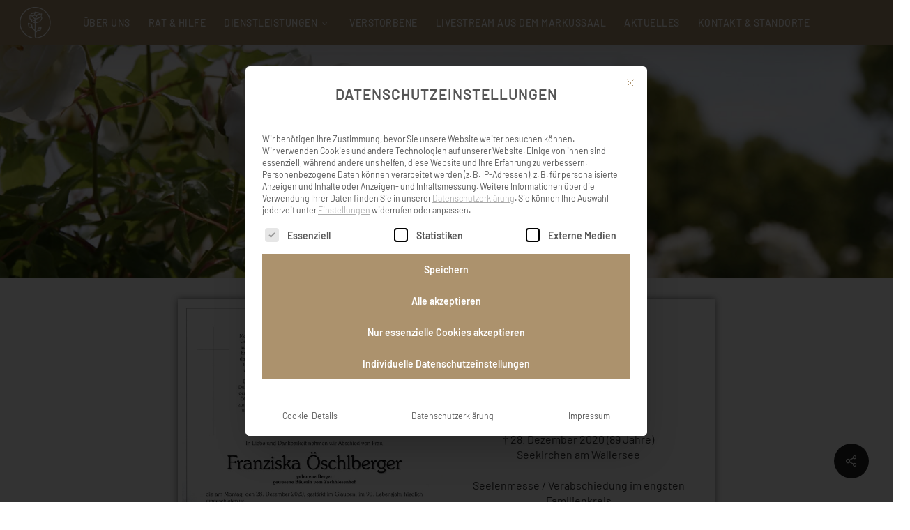

--- FILE ---
content_type: text/html; charset=UTF-8
request_url: https://www.schoosleitner.at/verstorbene/frau-franziska-oeschlberger/
body_size: 70569
content:
<!doctype html>
<html lang="de" class="no-js">
<head>
	<meta charset="UTF-8">
	<meta name="viewport" content="width=device-width, initial-scale=1, maximum-scale=1, user-scalable=0" /><meta name='robots' content='index, follow, max-image-preview:large, max-snippet:-1, max-video-preview:-1' />

	<!-- This site is optimized with the Yoast SEO plugin v26.6 - https://yoast.com/wordpress/plugins/seo/ -->
	<title>Frau Franziska Öschlberger - Schoosleitner Bestattung I Rat und Hilfe im Trauerfall I 24h Erreichbarkeit</title>
	<meta name="description" content="Schoosleitner Bestattung – Ihr vertrauensvoller Partner im Trauerfall. Persönliche Beratung, würdevolle Abschiede und umfassende Unterstützung bei allen Bestattungsfragen. Wir sind im Trauerfall 24 Stunden erreichbar." />
	<link rel="canonical" href="https://www.schoosleitner.at/verstorbene/frau-franziska-oeschlberger/" />
	<meta property="og:locale" content="de_DE" />
	<meta property="og:type" content="article" />
	<meta property="og:title" content="Frau Franziska Öschlberger - Schoosleitner Bestattung I Rat und Hilfe im Trauerfall I 24h Erreichbarkeit" />
	<meta property="og:description" content="Schoosleitner Bestattung – Ihr vertrauensvoller Partner im Trauerfall. Persönliche Beratung, würdevolle Abschiede und umfassende Unterstützung bei allen Bestattungsfragen. Wir sind im Trauerfall 24 Stunden erreichbar." />
	<meta property="og:url" content="https://www.schoosleitner.at/verstorbene/frau-franziska-oeschlberger/" />
	<meta property="og:site_name" content="Schoosleitner Bestattung I Rat und Hilfe im Trauerfall I 24h Erreichbarkeit" />
	<meta property="article:publisher" content="https://www.facebook.com/Schoosleitner.at/" />
	<meta property="article:modified_time" content="2020-12-30T09:38:20+00:00" />
	<meta property="og:image" content="https://www.schoosleitner.at/wp-content/uploads/Parte-OeSCHLBERGER-Franziska-web.jpg" />
	<meta property="og:image:width" content="702" />
	<meta property="og:image:height" content="1000" />
	<meta property="og:image:type" content="image/jpeg" />
	<meta name="twitter:card" content="summary_large_image" />
	<script type="application/ld+json" class="yoast-schema-graph">{"@context":"https://schema.org","@graph":[{"@type":"WebPage","@id":"https://www.schoosleitner.at/verstorbene/frau-franziska-oeschlberger/","url":"https://www.schoosleitner.at/verstorbene/frau-franziska-oeschlberger/","name":"Frau Franziska Öschlberger - Schoosleitner Bestattung I Rat und Hilfe im Trauerfall I 24h Erreichbarkeit","isPartOf":{"@id":"https://www.schoosleitner.at/#website"},"primaryImageOfPage":{"@id":"https://www.schoosleitner.at/verstorbene/frau-franziska-oeschlberger/#primaryimage"},"image":{"@id":"https://www.schoosleitner.at/verstorbene/frau-franziska-oeschlberger/#primaryimage"},"thumbnailUrl":"https://www.schoosleitner.at/wp-content/uploads/Parte-OeSCHLBERGER-Franziska-web.jpg","datePublished":"2020-12-30T09:05:02+00:00","dateModified":"2020-12-30T09:38:20+00:00","description":"Schoosleitner Bestattung – Ihr vertrauensvoller Partner im Trauerfall. Persönliche Beratung, würdevolle Abschiede und umfassende Unterstützung bei allen Bestattungsfragen. Wir sind im Trauerfall 24 Stunden erreichbar.","breadcrumb":{"@id":"https://www.schoosleitner.at/verstorbene/frau-franziska-oeschlberger/#breadcrumb"},"inLanguage":"de","potentialAction":[{"@type":"ReadAction","target":["https://www.schoosleitner.at/verstorbene/frau-franziska-oeschlberger/"]}]},{"@type":"ImageObject","inLanguage":"de","@id":"https://www.schoosleitner.at/verstorbene/frau-franziska-oeschlberger/#primaryimage","url":"https://www.schoosleitner.at/wp-content/uploads/Parte-OeSCHLBERGER-Franziska-web.jpg","contentUrl":"https://www.schoosleitner.at/wp-content/uploads/Parte-OeSCHLBERGER-Franziska-web.jpg","width":702,"height":1000},{"@type":"BreadcrumbList","@id":"https://www.schoosleitner.at/verstorbene/frau-franziska-oeschlberger/#breadcrumb","itemListElement":[{"@type":"ListItem","position":1,"name":"Startseite","item":"https://www.schoosleitner.at/"},{"@type":"ListItem","position":2,"name":"Frau Franziska Öschlberger"}]},{"@type":"WebSite","@id":"https://www.schoosleitner.at/#website","url":"https://www.schoosleitner.at/","name":"Schoosleitner Bestattung I Rat und Hilfe im Trauerfall I 24h Erreichbarkeit","description":"Wir sind im trauerfall 24 stunden für sie erreichbar","publisher":{"@id":"https://www.schoosleitner.at/#organization"},"alternateName":"Schoosleitner Bestattung","potentialAction":[{"@type":"SearchAction","target":{"@type":"EntryPoint","urlTemplate":"https://www.schoosleitner.at/?s={search_term_string}"},"query-input":{"@type":"PropertyValueSpecification","valueRequired":true,"valueName":"search_term_string"}}],"inLanguage":"de"},{"@type":"Organization","@id":"https://www.schoosleitner.at/#organization","name":"Schoosleitner Bestattung I Rat und Hilfe im Trauerfall I 24h Erreichbarkeit","url":"https://www.schoosleitner.at/","logo":{"@type":"ImageObject","inLanguage":"de","@id":"https://www.schoosleitner.at/#/schema/logo/image/","url":"https://www.schoosleitner.at/wp-content/uploads/schoosleitner-logo-signet-brown.png","contentUrl":"https://www.schoosleitner.at/wp-content/uploads/schoosleitner-logo-signet-brown.png","width":500,"height":498,"caption":"Schoosleitner Bestattung I Rat und Hilfe im Trauerfall I 24h Erreichbarkeit"},"image":{"@id":"https://www.schoosleitner.at/#/schema/logo/image/"},"sameAs":["https://www.facebook.com/Schoosleitner.at/","https://www.instagram.com/bestattung_schoosleitner/"]}]}</script>
	<!-- / Yoast SEO plugin. -->


<link rel="alternate" type="application/rss+xml" title="Schoosleitner Bestattung I Rat und Hilfe im Trauerfall I 24h Erreichbarkeit &raquo; Feed" href="https://www.schoosleitner.at/feed/" />
<link rel="alternate" type="application/rss+xml" title="Schoosleitner Bestattung I Rat und Hilfe im Trauerfall I 24h Erreichbarkeit &raquo; Kommentar-Feed" href="https://www.schoosleitner.at/comments/feed/" />
<link rel="alternate" type="application/rss+xml" title="Schoosleitner Bestattung I Rat und Hilfe im Trauerfall I 24h Erreichbarkeit &raquo; Frau Franziska Öschlberger-Kommentar-Feed" href="https://www.schoosleitner.at/verstorbene/frau-franziska-oeschlberger/feed/" />
<link rel="alternate" title="oEmbed (JSON)" type="application/json+oembed" href="https://www.schoosleitner.at/wp-json/oembed/1.0/embed?url=https%3A%2F%2Fwww.schoosleitner.at%2Fverstorbene%2Ffrau-franziska-oeschlberger%2F" />
<link rel="alternate" title="oEmbed (XML)" type="text/xml+oembed" href="https://www.schoosleitner.at/wp-json/oembed/1.0/embed?url=https%3A%2F%2Fwww.schoosleitner.at%2Fverstorbene%2Ffrau-franziska-oeschlberger%2F&#038;format=xml" />
<style id='wp-img-auto-sizes-contain-inline-css' type='text/css'>
img:is([sizes=auto i],[sizes^="auto," i]){contain-intrinsic-size:3000px 1500px}
/*# sourceURL=wp-img-auto-sizes-contain-inline-css */
</style>
<link rel='stylesheet' id='all_around-css-css' href='https://www.schoosleitner.at/wp-content/plugins/all_around/css/frontend/content_slider_style.css?ver=6.9' type='text/css' media='all' />
<link rel='stylesheet' id='prettyPhoto-css-css' href='https://www.schoosleitner.at/wp-content/plugins/all_around/css/frontend/prettyPhoto.css?ver=6.9' type='text/css' media='all' />
<style id='wp-emoji-styles-inline-css' type='text/css'>

	img.wp-smiley, img.emoji {
		display: inline !important;
		border: none !important;
		box-shadow: none !important;
		height: 1em !important;
		width: 1em !important;
		margin: 0 0.07em !important;
		vertical-align: -0.1em !important;
		background: none !important;
		padding: 0 !important;
	}
/*# sourceURL=wp-emoji-styles-inline-css */
</style>
<style id='wp-block-library-inline-css' type='text/css'>
:root{--wp-block-synced-color:#7a00df;--wp-block-synced-color--rgb:122,0,223;--wp-bound-block-color:var(--wp-block-synced-color);--wp-editor-canvas-background:#ddd;--wp-admin-theme-color:#007cba;--wp-admin-theme-color--rgb:0,124,186;--wp-admin-theme-color-darker-10:#006ba1;--wp-admin-theme-color-darker-10--rgb:0,107,160.5;--wp-admin-theme-color-darker-20:#005a87;--wp-admin-theme-color-darker-20--rgb:0,90,135;--wp-admin-border-width-focus:2px}@media (min-resolution:192dpi){:root{--wp-admin-border-width-focus:1.5px}}.wp-element-button{cursor:pointer}:root .has-very-light-gray-background-color{background-color:#eee}:root .has-very-dark-gray-background-color{background-color:#313131}:root .has-very-light-gray-color{color:#eee}:root .has-very-dark-gray-color{color:#313131}:root .has-vivid-green-cyan-to-vivid-cyan-blue-gradient-background{background:linear-gradient(135deg,#00d084,#0693e3)}:root .has-purple-crush-gradient-background{background:linear-gradient(135deg,#34e2e4,#4721fb 50%,#ab1dfe)}:root .has-hazy-dawn-gradient-background{background:linear-gradient(135deg,#faaca8,#dad0ec)}:root .has-subdued-olive-gradient-background{background:linear-gradient(135deg,#fafae1,#67a671)}:root .has-atomic-cream-gradient-background{background:linear-gradient(135deg,#fdd79a,#004a59)}:root .has-nightshade-gradient-background{background:linear-gradient(135deg,#330968,#31cdcf)}:root .has-midnight-gradient-background{background:linear-gradient(135deg,#020381,#2874fc)}:root{--wp--preset--font-size--normal:16px;--wp--preset--font-size--huge:42px}.has-regular-font-size{font-size:1em}.has-larger-font-size{font-size:2.625em}.has-normal-font-size{font-size:var(--wp--preset--font-size--normal)}.has-huge-font-size{font-size:var(--wp--preset--font-size--huge)}.has-text-align-center{text-align:center}.has-text-align-left{text-align:left}.has-text-align-right{text-align:right}.has-fit-text{white-space:nowrap!important}#end-resizable-editor-section{display:none}.aligncenter{clear:both}.items-justified-left{justify-content:flex-start}.items-justified-center{justify-content:center}.items-justified-right{justify-content:flex-end}.items-justified-space-between{justify-content:space-between}.screen-reader-text{border:0;clip-path:inset(50%);height:1px;margin:-1px;overflow:hidden;padding:0;position:absolute;width:1px;word-wrap:normal!important}.screen-reader-text:focus{background-color:#ddd;clip-path:none;color:#444;display:block;font-size:1em;height:auto;left:5px;line-height:normal;padding:15px 23px 14px;text-decoration:none;top:5px;width:auto;z-index:100000}html :where(.has-border-color){border-style:solid}html :where([style*=border-top-color]){border-top-style:solid}html :where([style*=border-right-color]){border-right-style:solid}html :where([style*=border-bottom-color]){border-bottom-style:solid}html :where([style*=border-left-color]){border-left-style:solid}html :where([style*=border-width]){border-style:solid}html :where([style*=border-top-width]){border-top-style:solid}html :where([style*=border-right-width]){border-right-style:solid}html :where([style*=border-bottom-width]){border-bottom-style:solid}html :where([style*=border-left-width]){border-left-style:solid}html :where(img[class*=wp-image-]){height:auto;max-width:100%}:where(figure){margin:0 0 1em}html :where(.is-position-sticky){--wp-admin--admin-bar--position-offset:var(--wp-admin--admin-bar--height,0px)}@media screen and (max-width:600px){html :where(.is-position-sticky){--wp-admin--admin-bar--position-offset:0px}}

/*# sourceURL=wp-block-library-inline-css */
</style><style id='global-styles-inline-css' type='text/css'>
:root{--wp--preset--aspect-ratio--square: 1;--wp--preset--aspect-ratio--4-3: 4/3;--wp--preset--aspect-ratio--3-4: 3/4;--wp--preset--aspect-ratio--3-2: 3/2;--wp--preset--aspect-ratio--2-3: 2/3;--wp--preset--aspect-ratio--16-9: 16/9;--wp--preset--aspect-ratio--9-16: 9/16;--wp--preset--color--black: #000000;--wp--preset--color--cyan-bluish-gray: #abb8c3;--wp--preset--color--white: #ffffff;--wp--preset--color--pale-pink: #f78da7;--wp--preset--color--vivid-red: #cf2e2e;--wp--preset--color--luminous-vivid-orange: #ff6900;--wp--preset--color--luminous-vivid-amber: #fcb900;--wp--preset--color--light-green-cyan: #7bdcb5;--wp--preset--color--vivid-green-cyan: #00d084;--wp--preset--color--pale-cyan-blue: #8ed1fc;--wp--preset--color--vivid-cyan-blue: #0693e3;--wp--preset--color--vivid-purple: #9b51e0;--wp--preset--gradient--vivid-cyan-blue-to-vivid-purple: linear-gradient(135deg,rgb(6,147,227) 0%,rgb(155,81,224) 100%);--wp--preset--gradient--light-green-cyan-to-vivid-green-cyan: linear-gradient(135deg,rgb(122,220,180) 0%,rgb(0,208,130) 100%);--wp--preset--gradient--luminous-vivid-amber-to-luminous-vivid-orange: linear-gradient(135deg,rgb(252,185,0) 0%,rgb(255,105,0) 100%);--wp--preset--gradient--luminous-vivid-orange-to-vivid-red: linear-gradient(135deg,rgb(255,105,0) 0%,rgb(207,46,46) 100%);--wp--preset--gradient--very-light-gray-to-cyan-bluish-gray: linear-gradient(135deg,rgb(238,238,238) 0%,rgb(169,184,195) 100%);--wp--preset--gradient--cool-to-warm-spectrum: linear-gradient(135deg,rgb(74,234,220) 0%,rgb(151,120,209) 20%,rgb(207,42,186) 40%,rgb(238,44,130) 60%,rgb(251,105,98) 80%,rgb(254,248,76) 100%);--wp--preset--gradient--blush-light-purple: linear-gradient(135deg,rgb(255,206,236) 0%,rgb(152,150,240) 100%);--wp--preset--gradient--blush-bordeaux: linear-gradient(135deg,rgb(254,205,165) 0%,rgb(254,45,45) 50%,rgb(107,0,62) 100%);--wp--preset--gradient--luminous-dusk: linear-gradient(135deg,rgb(255,203,112) 0%,rgb(199,81,192) 50%,rgb(65,88,208) 100%);--wp--preset--gradient--pale-ocean: linear-gradient(135deg,rgb(255,245,203) 0%,rgb(182,227,212) 50%,rgb(51,167,181) 100%);--wp--preset--gradient--electric-grass: linear-gradient(135deg,rgb(202,248,128) 0%,rgb(113,206,126) 100%);--wp--preset--gradient--midnight: linear-gradient(135deg,rgb(2,3,129) 0%,rgb(40,116,252) 100%);--wp--preset--font-size--small: 13px;--wp--preset--font-size--medium: 20px;--wp--preset--font-size--large: 36px;--wp--preset--font-size--x-large: 42px;--wp--preset--spacing--20: 0.44rem;--wp--preset--spacing--30: 0.67rem;--wp--preset--spacing--40: 1rem;--wp--preset--spacing--50: 1.5rem;--wp--preset--spacing--60: 2.25rem;--wp--preset--spacing--70: 3.38rem;--wp--preset--spacing--80: 5.06rem;--wp--preset--shadow--natural: 6px 6px 9px rgba(0, 0, 0, 0.2);--wp--preset--shadow--deep: 12px 12px 50px rgba(0, 0, 0, 0.4);--wp--preset--shadow--sharp: 6px 6px 0px rgba(0, 0, 0, 0.2);--wp--preset--shadow--outlined: 6px 6px 0px -3px rgb(255, 255, 255), 6px 6px rgb(0, 0, 0);--wp--preset--shadow--crisp: 6px 6px 0px rgb(0, 0, 0);}:root { --wp--style--global--content-size: 1300px;--wp--style--global--wide-size: 1300px; }:where(body) { margin: 0; }.wp-site-blocks > .alignleft { float: left; margin-right: 2em; }.wp-site-blocks > .alignright { float: right; margin-left: 2em; }.wp-site-blocks > .aligncenter { justify-content: center; margin-left: auto; margin-right: auto; }:where(.is-layout-flex){gap: 0.5em;}:where(.is-layout-grid){gap: 0.5em;}.is-layout-flow > .alignleft{float: left;margin-inline-start: 0;margin-inline-end: 2em;}.is-layout-flow > .alignright{float: right;margin-inline-start: 2em;margin-inline-end: 0;}.is-layout-flow > .aligncenter{margin-left: auto !important;margin-right: auto !important;}.is-layout-constrained > .alignleft{float: left;margin-inline-start: 0;margin-inline-end: 2em;}.is-layout-constrained > .alignright{float: right;margin-inline-start: 2em;margin-inline-end: 0;}.is-layout-constrained > .aligncenter{margin-left: auto !important;margin-right: auto !important;}.is-layout-constrained > :where(:not(.alignleft):not(.alignright):not(.alignfull)){max-width: var(--wp--style--global--content-size);margin-left: auto !important;margin-right: auto !important;}.is-layout-constrained > .alignwide{max-width: var(--wp--style--global--wide-size);}body .is-layout-flex{display: flex;}.is-layout-flex{flex-wrap: wrap;align-items: center;}.is-layout-flex > :is(*, div){margin: 0;}body .is-layout-grid{display: grid;}.is-layout-grid > :is(*, div){margin: 0;}body{padding-top: 0px;padding-right: 0px;padding-bottom: 0px;padding-left: 0px;}:root :where(.wp-element-button, .wp-block-button__link){background-color: #32373c;border-width: 0;color: #fff;font-family: inherit;font-size: inherit;font-style: inherit;font-weight: inherit;letter-spacing: inherit;line-height: inherit;padding-top: calc(0.667em + 2px);padding-right: calc(1.333em + 2px);padding-bottom: calc(0.667em + 2px);padding-left: calc(1.333em + 2px);text-decoration: none;text-transform: inherit;}.has-black-color{color: var(--wp--preset--color--black) !important;}.has-cyan-bluish-gray-color{color: var(--wp--preset--color--cyan-bluish-gray) !important;}.has-white-color{color: var(--wp--preset--color--white) !important;}.has-pale-pink-color{color: var(--wp--preset--color--pale-pink) !important;}.has-vivid-red-color{color: var(--wp--preset--color--vivid-red) !important;}.has-luminous-vivid-orange-color{color: var(--wp--preset--color--luminous-vivid-orange) !important;}.has-luminous-vivid-amber-color{color: var(--wp--preset--color--luminous-vivid-amber) !important;}.has-light-green-cyan-color{color: var(--wp--preset--color--light-green-cyan) !important;}.has-vivid-green-cyan-color{color: var(--wp--preset--color--vivid-green-cyan) !important;}.has-pale-cyan-blue-color{color: var(--wp--preset--color--pale-cyan-blue) !important;}.has-vivid-cyan-blue-color{color: var(--wp--preset--color--vivid-cyan-blue) !important;}.has-vivid-purple-color{color: var(--wp--preset--color--vivid-purple) !important;}.has-black-background-color{background-color: var(--wp--preset--color--black) !important;}.has-cyan-bluish-gray-background-color{background-color: var(--wp--preset--color--cyan-bluish-gray) !important;}.has-white-background-color{background-color: var(--wp--preset--color--white) !important;}.has-pale-pink-background-color{background-color: var(--wp--preset--color--pale-pink) !important;}.has-vivid-red-background-color{background-color: var(--wp--preset--color--vivid-red) !important;}.has-luminous-vivid-orange-background-color{background-color: var(--wp--preset--color--luminous-vivid-orange) !important;}.has-luminous-vivid-amber-background-color{background-color: var(--wp--preset--color--luminous-vivid-amber) !important;}.has-light-green-cyan-background-color{background-color: var(--wp--preset--color--light-green-cyan) !important;}.has-vivid-green-cyan-background-color{background-color: var(--wp--preset--color--vivid-green-cyan) !important;}.has-pale-cyan-blue-background-color{background-color: var(--wp--preset--color--pale-cyan-blue) !important;}.has-vivid-cyan-blue-background-color{background-color: var(--wp--preset--color--vivid-cyan-blue) !important;}.has-vivid-purple-background-color{background-color: var(--wp--preset--color--vivid-purple) !important;}.has-black-border-color{border-color: var(--wp--preset--color--black) !important;}.has-cyan-bluish-gray-border-color{border-color: var(--wp--preset--color--cyan-bluish-gray) !important;}.has-white-border-color{border-color: var(--wp--preset--color--white) !important;}.has-pale-pink-border-color{border-color: var(--wp--preset--color--pale-pink) !important;}.has-vivid-red-border-color{border-color: var(--wp--preset--color--vivid-red) !important;}.has-luminous-vivid-orange-border-color{border-color: var(--wp--preset--color--luminous-vivid-orange) !important;}.has-luminous-vivid-amber-border-color{border-color: var(--wp--preset--color--luminous-vivid-amber) !important;}.has-light-green-cyan-border-color{border-color: var(--wp--preset--color--light-green-cyan) !important;}.has-vivid-green-cyan-border-color{border-color: var(--wp--preset--color--vivid-green-cyan) !important;}.has-pale-cyan-blue-border-color{border-color: var(--wp--preset--color--pale-cyan-blue) !important;}.has-vivid-cyan-blue-border-color{border-color: var(--wp--preset--color--vivid-cyan-blue) !important;}.has-vivid-purple-border-color{border-color: var(--wp--preset--color--vivid-purple) !important;}.has-vivid-cyan-blue-to-vivid-purple-gradient-background{background: var(--wp--preset--gradient--vivid-cyan-blue-to-vivid-purple) !important;}.has-light-green-cyan-to-vivid-green-cyan-gradient-background{background: var(--wp--preset--gradient--light-green-cyan-to-vivid-green-cyan) !important;}.has-luminous-vivid-amber-to-luminous-vivid-orange-gradient-background{background: var(--wp--preset--gradient--luminous-vivid-amber-to-luminous-vivid-orange) !important;}.has-luminous-vivid-orange-to-vivid-red-gradient-background{background: var(--wp--preset--gradient--luminous-vivid-orange-to-vivid-red) !important;}.has-very-light-gray-to-cyan-bluish-gray-gradient-background{background: var(--wp--preset--gradient--very-light-gray-to-cyan-bluish-gray) !important;}.has-cool-to-warm-spectrum-gradient-background{background: var(--wp--preset--gradient--cool-to-warm-spectrum) !important;}.has-blush-light-purple-gradient-background{background: var(--wp--preset--gradient--blush-light-purple) !important;}.has-blush-bordeaux-gradient-background{background: var(--wp--preset--gradient--blush-bordeaux) !important;}.has-luminous-dusk-gradient-background{background: var(--wp--preset--gradient--luminous-dusk) !important;}.has-pale-ocean-gradient-background{background: var(--wp--preset--gradient--pale-ocean) !important;}.has-electric-grass-gradient-background{background: var(--wp--preset--gradient--electric-grass) !important;}.has-midnight-gradient-background{background: var(--wp--preset--gradient--midnight) !important;}.has-small-font-size{font-size: var(--wp--preset--font-size--small) !important;}.has-medium-font-size{font-size: var(--wp--preset--font-size--medium) !important;}.has-large-font-size{font-size: var(--wp--preset--font-size--large) !important;}.has-x-large-font-size{font-size: var(--wp--preset--font-size--x-large) !important;}
/*# sourceURL=global-styles-inline-css */
</style>

<link rel='stylesheet' id='dashicons-css' href='https://www.schoosleitner.at/wp-includes/css/dashicons.min.css?ver=6.9' type='text/css' media='all' />
<link rel='stylesheet' id='essgrid-blocks-editor-css-css' href='https://www.schoosleitner.at/wp-content/plugins/essential-grid/admin/includes/builders/gutenberg/build/index.css?ver=1763456986' type='text/css' media='all' />
<link rel='stylesheet' id='wp-jquery-ui-dialog-css' href='https://www.schoosleitner.at/wp-includes/css/jquery-ui-dialog.min.css?ver=6.9' type='text/css' media='all' />
<link rel='stylesheet' id='slv-front.css-css' href='https://www.schoosleitner.at/wp-content/plugins/mccom_sl_verstorbene/inc/css/slv_front.css?ver=6.9' type='text/css' media='all' />
<link rel='stylesheet' id='font-awesome-css' href='https://www.schoosleitner.at/wp-content/plugins/post-carousel-pro/public/assets/css/font-awesome.min.css?ver=1.2.13' type='text/css' media='all' />
<link rel='stylesheet' id='elusive-icons-css' href='https://www.schoosleitner.at/wp-content/plugins/post-carousel-pro/public/assets/css/elusive-icons.min.css?ver=1.2.13' type='text/css' media='all' />
<link rel='stylesheet' id='magnific-popup-css' href='https://www.schoosleitner.at/wp-content/plugins/post-carousel-pro/public/assets/css/magnific-popup.css?ver=1.2.13' type='text/css' media='all' />
<link rel='stylesheet' id='remodal-css' href='https://www.schoosleitner.at/wp-content/plugins/post-carousel-pro/public/assets/css/remodal.css?ver=1.2.13' type='text/css' media='all' />
<link rel='stylesheet' id='bxslider-css' href='https://www.schoosleitner.at/wp-content/plugins/post-carousel-pro/public/assets/css/jquery.bxslider.min.css?ver=1.2.13' type='text/css' media='all' />
<link rel='stylesheet' id='remodal-default-theme-css' href='https://www.schoosleitner.at/wp-content/plugins/post-carousel-pro/public/assets/css/remodal-default-theme.css?ver=1.2.13' type='text/css' media='all' />
<link rel='stylesheet' id='pcpro-style-css' href='https://www.schoosleitner.at/wp-content/plugins/post-carousel-pro/public/assets/css/style.css?ver=1.2.13' type='text/css' media='all' />
<link rel='stylesheet' id='pcpro-custom-css' href='https://www.schoosleitner.at/wp-content/plugins/post-carousel-pro/public/assets/css/custom.css?ver=1.2.13' type='text/css' media='all' />
<link rel='stylesheet' id='pcpro-responsive-css' href='https://www.schoosleitner.at/wp-content/plugins/post-carousel-pro/public/assets/css/responsive.css?ver=1.2.13' type='text/css' media='all' />
<link rel='stylesheet' id='salient-social-css' href='https://www.schoosleitner.at/wp-content/plugins/salient-social/css/style.css?ver=1.2.6' type='text/css' media='all' />
<style id='salient-social-inline-css' type='text/css'>

  .sharing-default-minimal .nectar-love.loved,
  body .nectar-social[data-color-override="override"].fixed > a:before, 
  body .nectar-social[data-color-override="override"].fixed .nectar-social-inner a,
  .sharing-default-minimal .nectar-social[data-color-override="override"] .nectar-social-inner a:hover,
  .nectar-social.vertical[data-color-override="override"] .nectar-social-inner a:hover {
    background-color: #222222;
  }
  .nectar-social.hover .nectar-love.loved,
  .nectar-social.hover > .nectar-love-button a:hover,
  .nectar-social[data-color-override="override"].hover > div a:hover,
  #single-below-header .nectar-social[data-color-override="override"].hover > div a:hover,
  .nectar-social[data-color-override="override"].hover .share-btn:hover,
  .sharing-default-minimal .nectar-social[data-color-override="override"] .nectar-social-inner a {
    border-color: #222222;
  }
  #single-below-header .nectar-social.hover .nectar-love.loved i,
  #single-below-header .nectar-social.hover[data-color-override="override"] a:hover,
  #single-below-header .nectar-social.hover[data-color-override="override"] a:hover i,
  #single-below-header .nectar-social.hover .nectar-love-button a:hover i,
  .nectar-love:hover i,
  .hover .nectar-love:hover .total_loves,
  .nectar-love.loved i,
  .nectar-social.hover .nectar-love.loved .total_loves,
  .nectar-social.hover .share-btn:hover, 
  .nectar-social[data-color-override="override"].hover .nectar-social-inner a:hover,
  .nectar-social[data-color-override="override"].hover > div:hover span,
  .sharing-default-minimal .nectar-social[data-color-override="override"] .nectar-social-inner a:not(:hover) i,
  .sharing-default-minimal .nectar-social[data-color-override="override"] .nectar-social-inner a:not(:hover) {
    color: #222222;
  }
/*# sourceURL=salient-social-inline-css */
</style>
<link rel='stylesheet' id='wppopups-base-css' href='https://www.schoosleitner.at/wp-content/plugins/wp-popups-lite/src/assets/css/wppopups-base.css?ver=2.2.0.3' type='text/css' media='all' />
<link rel='stylesheet' id='mccom-fonts-css' href='https://www.schoosleitner.at/wp-content/themes/salient-child/fonts.css?ver=6.9' type='text/css' media='all' />
<link rel='stylesheet' id='salient-grid-system-css' href='https://www.schoosleitner.at/wp-content/themes/salient/css/build/grid-system.css?ver=18.0.2' type='text/css' media='all' />
<link rel='stylesheet' id='main-styles-css' href='https://www.schoosleitner.at/wp-content/themes/salient/css/build/style.css?ver=18.0.2' type='text/css' media='all' />
<link rel='stylesheet' id='nectar-header-layout-centered-menu-css' href='https://www.schoosleitner.at/wp-content/themes/salient/css/build/header/header-layout-centered-menu.css?ver=18.0.2' type='text/css' media='all' />
<link rel='stylesheet' id='nectar-header-megamenu-css' href='https://www.schoosleitner.at/wp-content/themes/salient/css/build/header/header-megamenu.css?ver=18.0.2' type='text/css' media='all' />
<link rel='stylesheet' id='nectar-header-perma-transparent-css' href='https://www.schoosleitner.at/wp-content/themes/salient/css/build/header/header-perma-transparent.css?ver=18.0.2' type='text/css' media='all' />
<link rel='stylesheet' id='nectar-single-styles-css' href='https://www.schoosleitner.at/wp-content/themes/salient/css/build/single.css?ver=18.0.2' type='text/css' media='all' />
<link rel='stylesheet' id='nectar-element-wpb-column-border-css' href='https://www.schoosleitner.at/wp-content/themes/salient/css/build/elements/element-wpb-column-border.css?ver=18.0.2' type='text/css' media='all' />
<link rel='stylesheet' id='responsive-css' href='https://www.schoosleitner.at/wp-content/themes/salient/css/build/responsive.css?ver=18.0.2' type='text/css' media='all' />
<link rel='stylesheet' id='skin-original-css' href='https://www.schoosleitner.at/wp-content/themes/salient/css/build/skin-original.css?ver=18.0.2' type='text/css' media='all' />
<link rel='stylesheet' id='salient-wp-menu-dynamic-css' href='https://www.schoosleitner.at/wp-content/uploads/salient/menu-dynamic.css?ver=97934' type='text/css' media='all' />
<link rel='stylesheet' id='borlabs-cookie-custom-css' href='https://www.schoosleitner.at/wp-content/cache/borlabs-cookie/1/borlabs-cookie-1-de.css?ver=3.3.22-123' type='text/css' media='all' />
<link rel='stylesheet' id='calendarizeit-css' href='https://www.schoosleitner.at/wp-content/plugins/calendarize-it/css/frontend.min.css?ver=4.0.8.6' type='text/css' media='all' />
<link rel='stylesheet' id='rhc-last-minue-css' href='https://www.schoosleitner.at/wp-content/plugins/calendarize-it/css/last_minute_fixes.css?ver=1.1.1' type='text/css' media='all' />
<link rel='stylesheet' id='dynamic-css-css' href='https://www.schoosleitner.at/wp-content/uploads/salient/salient-dynamic-styles-multi-id-1.css?ver=1761' type='text/css' media='all' />
<style id='dynamic-css-inline-css' type='text/css'>
#header-space{background-color:#ffffff}@media only screen and (min-width:1000px){body #ajax-content-wrap.no-scroll{min-height:calc(100vh - 65px);height:calc(100vh - 65px)!important;}}@media only screen and (min-width:1000px){#page-header-wrap.fullscreen-header,#page-header-wrap.fullscreen-header #page-header-bg,html:not(.nectar-box-roll-loaded) .nectar-box-roll > #page-header-bg.fullscreen-header,.nectar_fullscreen_zoom_recent_projects,#nectar_fullscreen_rows:not(.afterLoaded) > div{height:calc(100vh - 64px);}.wpb_row.vc_row-o-full-height.top-level,.wpb_row.vc_row-o-full-height.top-level > .col.span_12{min-height:calc(100vh - 64px);}html:not(.nectar-box-roll-loaded) .nectar-box-roll > #page-header-bg.fullscreen-header{top:65px;}.nectar-slider-wrap[data-fullscreen="true"]:not(.loaded),.nectar-slider-wrap[data-fullscreen="true"]:not(.loaded) .swiper-container{height:calc(100vh - 63px)!important;}.admin-bar .nectar-slider-wrap[data-fullscreen="true"]:not(.loaded),.admin-bar .nectar-slider-wrap[data-fullscreen="true"]:not(.loaded) .swiper-container{height:calc(100vh - 63px - 32px)!important;}}.admin-bar[class*="page-template-template-no-header"] .wpb_row.vc_row-o-full-height.top-level,.admin-bar[class*="page-template-template-no-header"] .wpb_row.vc_row-o-full-height.top-level > .col.span_12{min-height:calc(100vh - 32px);}body[class*="page-template-template-no-header"] .wpb_row.vc_row-o-full-height.top-level,body[class*="page-template-template-no-header"] .wpb_row.vc_row-o-full-height.top-level > .col.span_12{min-height:100vh;}@media only screen and (max-width:999px){.using-mobile-browser #nectar_fullscreen_rows:not(.afterLoaded):not([data-mobile-disable="on"]) > div{height:calc(100vh - 116px);}.using-mobile-browser .wpb_row.vc_row-o-full-height.top-level,.using-mobile-browser .wpb_row.vc_row-o-full-height.top-level > .col.span_12,[data-permanent-transparent="1"].using-mobile-browser .wpb_row.vc_row-o-full-height.top-level,[data-permanent-transparent="1"].using-mobile-browser .wpb_row.vc_row-o-full-height.top-level > .col.span_12{min-height:calc(100vh - 116px);}html:not(.nectar-box-roll-loaded) .nectar-box-roll > #page-header-bg.fullscreen-header,.nectar_fullscreen_zoom_recent_projects,.nectar-slider-wrap[data-fullscreen="true"]:not(.loaded),.nectar-slider-wrap[data-fullscreen="true"]:not(.loaded) .swiper-container,#nectar_fullscreen_rows:not(.afterLoaded):not([data-mobile-disable="on"]) > div{height:calc(100vh - 63px);}.wpb_row.vc_row-o-full-height.top-level,.wpb_row.vc_row-o-full-height.top-level > .col.span_12{min-height:calc(100vh - 63px);}body[data-transparent-header="false"] #ajax-content-wrap.no-scroll{min-height:calc(100vh - 63px);height:calc(100vh - 63px);}}body .container-wrap .wpb_row[data-column-margin="none"]:not(.full-width-section):not(.full-width-content),html body .wpb_row[data-column-margin="none"]:not(.full-width-section):not(.full-width-content){margin-bottom:0;}body .container-wrap .vc_row-fluid[data-column-margin="none"] > .span_12,html body .vc_row-fluid[data-column-margin="none"] > .span_12,body .container-wrap .vc_row-fluid[data-column-margin="none"] .full-page-inner > .container > .span_12,body .container-wrap .vc_row-fluid[data-column-margin="none"] .full-page-inner > .span_12{margin-left:0;margin-right:0;}body .container-wrap .vc_row-fluid[data-column-margin="none"] .wpb_column:not(.child_column),body .container-wrap .inner_row[data-column-margin="none"] .child_column,html body .vc_row-fluid[data-column-margin="none"] .wpb_column:not(.child_column),html body .inner_row[data-column-margin="none"] .child_column{padding-left:0;padding-right:0;}.wpb_column.border_top_desktop_1px > .vc_column-inner,.wpb_column.border_top_desktop_1px > .n-sticky > .vc_column-inner{border-top-width:1px;}.wpb_column.border_color_ac926d > .vc_column-inner,.wpb_column.border_color_ac926d > .n-sticky > .vc_column-inner{border-color:#ac926d;}.wpb_column.border_style_solid > .vc_column-inner,.wpb_column.border_style_solid > .n-sticky > .vc_column-inner{border-style:solid;}.nectar_icon_wrap i{vertical-align:middle;top:0;}.nectar_icon_wrap i[class*="nectar-brands"]{display:inline-block;}.wpb_wrapper > .nectar_icon_wrap{margin-bottom:0;}.nectar_icon_wrap i{transition:color .25s ease;}.nectar_icon_wrap path{transition:fill .25s ease;}.nectar-pulsate i{display:block;border-radius:200px;background-color:currentColor;position:relative;}.nectar-pulsate i:after{display:block;position:absolute;top:50%;left:50%;content:"";width:100%;height:100%;margin:-50% auto auto -50%;-webkit-transform-origin:50% 50%;transform-origin:50% 50%;border-radius:50%;background-color:currentColor;opacity:1;z-index:11;pointer-events:none;animation:nectar_pulsate 2s cubic-bezier(.2,1,.2,1) infinite;}@keyframes nectar_pulsate{0%{opacity:0.6;transform:scale(1);}100%{opacity:0;transform:scale(3);}}.nectar_icon_wrap[data-style*="default"][data-color*="extra-color-gradient"] .nectar_icon i{border-radius:0!important;text-align:center;}.nectar_icon_wrap[data-style*="default"][data-color*="extra-color-gradient"] .nectar_icon i:before{vertical-align:top;}.nectar_icon_wrap[data-style*="default"][data-color*="extra-color-gradient"] .nectar_icon i[class*="fa-"],.nectar_icon_wrap[data-style*="default"][data-color*="extra-color-gradient"] .nectar_icon i[class^="icon-"]{vertical-align:baseline;}.screen-reader-text,.nectar-skip-to-content:not(:focus){border:0;clip:rect(1px,1px,1px,1px);clip-path:inset(50%);height:1px;margin:-1px;overflow:hidden;padding:0;position:absolute!important;width:1px;word-wrap:normal!important;}.row .col img:not([srcset]){width:auto;}.row .col img.img-with-animation.nectar-lazy:not([srcset]){width:100%;}
.rhc{
    display:none;
}

.mccom-menu-24h {
    position: fixed !important;
    right: 10px;
    padding-top: 25px !important;
}
body:not([data-header-format="left-header"]) #top .sf-menu li ul, #top nav > ul > .megamenu > .sub-menu{
    background-color: rgba(172, 146, 109, 0.9) !important;
}
.minimal-light .esg-filterbutton, .minimal-light .esg-navigationbutton, .minimal-light .esg-sortbutton, .minimal-light .esg-cartbutton a {
    color: #ab926f !important;
    background: #fff !important;
}
.minimal-light .esg-navigationbutton * {
    color: #ab926f !important;
}
.minimal-light .esg-navigationbutton:hover, .minimal-light .esg-filterbutton:hover, .minimal-light .esg-sortbutton:hover, .minimal-light .esg-sortbutton-order:hover, .minimal-light .esg-cartbutton a:hover, .minimal-light .esg-filterbutton.selected {
    box-shadow: 0px 0px 0px 0px rgba(0,0,0,0.0);
    border: 1px solid #ab926f !important;
}
@media (max-width: 1200px){
 #custom_html-3, #custom_html-2 {
    display:none !important;
 }
}
.mccom-icon-location{
    display: none;
}
#mccom_contact {
    display: flex;
    flex-direction: column;
}
#mccom_footer_box_location{
    font-size: 13px;
    text-align: center !important;
}
.mccom-footer-box-3{
    text-align: center !important;
}
@media (min-width: 1200px){
    #mccom_row .wpb_wrapper {
        display: flex;
        justify-content: space-around;
        align-items: center;
    }
    #mccom_footer_box_location .wpb_wrapper {
        display: block;
    }
    #mccom_contact {
        order: 1;
        flex-direction: row;
    }
    #mccom-footer-logo {
        order: 3;
    }
    #mccom-footer-siegel{
        order: 2;
    }
    #mccom_footer_box_location {
        order: 4;
        display: flex;
    }
    .mccom-footer-box-3{
        display: flex;
    }
    .mccom-icon-location{
        display: block;
        width:40px !important;
    }
    .mccom_privacy_policy{
        order: 5;
        margin-bottom: 24px !important;
    }
    #mccom_footer-icon{
        order: 6;
    }
}
.mccom_megamenu_icon a {
    display: inline-block !important;
}
/* Fix Font size for team slider - 22.08.2023 */
#all_around_slider_1 .circle_slider_text_wrapper .content_slider_text_block_wrap h3 {
    font-size: 24px !important;
    font-family: "Barlow" !important;
}
/* Fix Verstorbene Container - 22.08.2023 */
.slv-verstorbene-container {
    margin-top: 0 !important;
    top: 30px !important;
}
/* Remove "Close" Text on X Button - Verstorbene Ansicht - 22.08.2023 */
.ui-dialog .ui-dialog-titlebar-close {
    font-size: 0 !important;
}
/* Mega Menu Fix - Dienstleitungen - LL - 18.11.2025 */
#menu-item-7543 ul.sub-menu {
    align-items: center;
    display: flex !important;
}
#menu-item-7543 ul.sub-menu li {
    height: 157px;
}
/*# sourceURL=dynamic-css-inline-css */
</style>
<link rel='stylesheet' id='tp-fontello-css' href='https://www.schoosleitner.at/wp-content/plugins/essential-grid/public/assets/font/fontello/css/fontello.css?ver=3.1.9.4' type='text/css' media='all' />
<link rel='stylesheet' id='esg-plugin-settings-css' href='https://www.schoosleitner.at/wp-content/plugins/essential-grid/public/assets/css/settings.css?ver=3.1.9.4' type='text/css' media='all' />
<link rel='stylesheet' id='salient-child-style-css' href='https://www.schoosleitner.at/wp-content/themes/salient-child/style.css?ver=18.0.2' type='text/css' media='all' />
<script type="text/javascript" src="https://www.schoosleitner.at/wp-includes/js/jquery/jquery.min.js?ver=3.7.1" id="jquery-core-js"></script>
<script type="text/javascript" src="https://www.schoosleitner.at/wp-includes/js/jquery/jquery-migrate.min.js?ver=3.4.1" id="jquery-migrate-js"></script>
<script type="text/javascript" src="https://www.schoosleitner.at/wp-content/plugins/all_around/js/frontend/jquery.content_slider.min.js?ver=6.9" id="all_around-js-js"></script>
<script type="text/javascript" src="https://www.schoosleitner.at/wp-content/plugins/all_around/js/frontend/jquery.mousewheel.js?ver=6.9" id="jQuery-mousewheel-js"></script>
<script type="text/javascript" src="https://www.schoosleitner.at/wp-content/plugins/all_around/js/frontend/jquery.prettyPhoto.js?ver=6.9" id="jQuery-prettyPhoto-js"></script>
<script type="text/javascript" src="https://www.schoosleitner.at/wp-content/plugins/all_around/js/frontend/jquery.additional_content.js?ver=6.9" id="all_around-additional-js"></script>
<script type="text/javascript" src="https://www.schoosleitner.at/wp-content/plugins/all_around/js/frontend/jquery.animate-colors.js?ver=6.9" id="all_around-animate-colors-js"></script>
<script data-no-optimize="1" data-no-minify="1" data-cfasync="false" type="text/javascript" src="https://www.schoosleitner.at/wp-content/cache/borlabs-cookie/1/borlabs-cookie-config-de.json.js?ver=3.3.22-131" id="borlabs-cookie-config-js"></script>
<script data-no-optimize="1" data-no-minify="1" data-cfasync="false" type="text/javascript" src="https://www.schoosleitner.at/wp-content/plugins/borlabs-cookie/assets/javascript/borlabs-cookie-prioritize.min.js?ver=3.3.22" id="borlabs-cookie-prioritize-js"></script>
<script type="text/javascript" id="tp-tools-js-before">
/* <![CDATA[ */
window.ESG ??={};ESG.E ??={};ESG.E.site_url='https://www.schoosleitner.at';ESG.E.plugin_url='https://www.schoosleitner.at/wp-content/plugins/essential-grid/';ESG.E.ajax_url='https://www.schoosleitner.at/wp-admin/admin-ajax.php';ESG.E.nonce='1be4fc3183';ESG.E.tptools=true;ESG.E.waitTptFunc ??=[];ESG.F ??={};ESG.F.waitTpt=() =>{if ( typeof jQuery==='undefined' ||!window?._tpt?.regResource ||!ESG?.E?.plugin_url ||(!ESG.E.tptools && !window?.SR7?.E?.plugin_url) ) return setTimeout(ESG.F.waitTpt,29);if (!window._tpt.gsap) window._tpt.regResource({id:'tpgsap',url:ESG.E.tptools && ESG.E.plugin_url+'/public/assets/js/libs/tpgsap.js' ||SR7.E.plugin_url + 'public/js/libs/tpgsap.js'});_tpt.checkResources(['tpgsap']).then(() =>{if (window.tpGS && !_tpt?.Back){_tpt.eases=tpGS.eases;Object.keys(_tpt.eases).forEach((e) => {_tpt[e] ===undefined && (_tpt[e]=tpGS[e])});}ESG.E.waitTptFunc.forEach((f) =>{typeof f ==='function' && f();});ESG.E.waitTptFunc=[];});}
//# sourceURL=tp-tools-js-before
/* ]]> */
</script>
<script type="text/javascript" src="https://www.schoosleitner.at/wp-content/plugins/essential-grid/public/assets/js/libs/tptools.js?ver=6.7.36" id="tp-tools-js" async="async" data-wp-strategy="async"></script>
<script></script><link rel="https://api.w.org/" href="https://www.schoosleitner.at/wp-json/" /><link rel="EditURI" type="application/rsd+xml" title="RSD" href="https://www.schoosleitner.at/xmlrpc.php?rsd" />
<meta name="generator" content="WordPress 6.9" />
<link rel='shortlink' href='https://www.schoosleitner.at/?p=9246' />
<script type="text/javascript"> var root = document.getElementsByTagName( "html" )[0]; root.setAttribute( "class", "js" ); </script><script data-borlabs-cookie-script-blocker-ignore>
if ('0' === '1' && ('0' === '1' || '1' === '1')) {
    window['gtag_enable_tcf_support'] = true;
}
window.dataLayer = window.dataLayer || [];
if (typeof gtag !== 'function') {
    function gtag() {
        dataLayer.push(arguments);
    }
}
gtag('set', 'developer_id.dYjRjMm', true);
if ('0' === '1' || '1' === '1') {
    if (window.BorlabsCookieGoogleConsentModeDefaultSet !== true) {
        let getCookieValue = function (name) {
            return document.cookie.match('(^|;)\\s*' + name + '\\s*=\\s*([^;]+)')?.pop() || '';
        };
        let cookieValue = getCookieValue('borlabs-cookie-gcs');
        let consentsFromCookie = {};
        if (cookieValue !== '') {
            consentsFromCookie = JSON.parse(decodeURIComponent(cookieValue));
        }
        let defaultValues = {
            'ad_storage': 'denied',
            'ad_user_data': 'denied',
            'ad_personalization': 'denied',
            'analytics_storage': 'denied',
            'functionality_storage': 'denied',
            'personalization_storage': 'denied',
            'security_storage': 'denied',
            'wait_for_update': 500,
        };
        gtag('consent', 'default', { ...defaultValues, ...consentsFromCookie });
    }
    window.BorlabsCookieGoogleConsentModeDefaultSet = true;
    let borlabsCookieConsentChangeHandler = function () {
        window.dataLayer = window.dataLayer || [];
        if (typeof gtag !== 'function') { function gtag(){dataLayer.push(arguments);} }

        let getCookieValue = function (name) {
            return document.cookie.match('(^|;)\\s*' + name + '\\s*=\\s*([^;]+)')?.pop() || '';
        };
        let cookieValue = getCookieValue('borlabs-cookie-gcs');
        let consentsFromCookie = {};
        if (cookieValue !== '') {
            consentsFromCookie = JSON.parse(decodeURIComponent(cookieValue));
        }

        consentsFromCookie.analytics_storage = BorlabsCookie.Consents.hasConsent('google-analytics') ? 'granted' : 'denied';

        BorlabsCookie.CookieLibrary.setCookie(
            'borlabs-cookie-gcs',
            JSON.stringify(consentsFromCookie),
            BorlabsCookie.Settings.automaticCookieDomainAndPath.value ? '' : BorlabsCookie.Settings.cookieDomain.value,
            BorlabsCookie.Settings.cookiePath.value,
            BorlabsCookie.Cookie.getPluginCookie().expires,
            BorlabsCookie.Settings.cookieSecure.value,
            BorlabsCookie.Settings.cookieSameSite.value
        );
    }
    document.addEventListener('borlabs-cookie-consent-saved', borlabsCookieConsentChangeHandler);
    document.addEventListener('borlabs-cookie-handle-unblock', borlabsCookieConsentChangeHandler);
}
if ('0' === '1') {
    gtag("js", new Date());
    gtag("config", "UA-155383874-1", {"anonymize_ip": true});

    (function (w, d, s, i) {
        var f = d.getElementsByTagName(s)[0],
            j = d.createElement(s);
        j.async = true;
        j.src =
            "https://www.googletagmanager.com/gtag/js?id=" + i;
        f.parentNode.insertBefore(j, f);
    })(window, document, "script", "UA-155383874-1");
}
</script><meta name="generator" content="Powered by WPBakery Page Builder - drag and drop page builder for WordPress."/>
<link rel="icon" href="https://www.schoosleitner.at/wp-content/uploads/cropped-schoosleitner-logo-signet-brown-150x150.png" sizes="32x32" />
<link rel="icon" href="https://www.schoosleitner.at/wp-content/uploads/cropped-schoosleitner-logo-signet-brown-300x300.png" sizes="192x192" />
<link rel="apple-touch-icon" href="https://www.schoosleitner.at/wp-content/uploads/cropped-schoosleitner-logo-signet-brown-300x300.png" />
<meta name="msapplication-TileImage" content="https://www.schoosleitner.at/wp-content/uploads/cropped-schoosleitner-logo-signet-brown-300x300.png" />
<noscript><style> .wpb_animate_when_almost_visible { opacity: 1; }</style></noscript><meta property="og:title" content="Frau Franziska Öschlberger" />
<meta property="og:description" content="" />
<link rel='stylesheet' id='js_composer_front-css' href='https://www.schoosleitner.at/wp-content/themes/salient/css/build/plugins/js_composer.css?ver=18.0.2' type='text/css' media='all' />
<link data-pagespeed-no-defer data-nowprocket data-wpacu-skip data-no-optimize data-noptimize rel='stylesheet' id='main-styles-non-critical-css' href='https://www.schoosleitner.at/wp-content/themes/salient/css/build/style-non-critical.css?ver=18.0.2' type='text/css' media='all' />
<link data-pagespeed-no-defer data-nowprocket data-wpacu-skip data-no-optimize data-noptimize rel='stylesheet' id='fancyBox-css' href='https://www.schoosleitner.at/wp-content/themes/salient/css/build/plugins/jquery.fancybox.css?ver=3.3.1' type='text/css' media='all' />
<link data-pagespeed-no-defer data-nowprocket data-wpacu-skip data-no-optimize data-noptimize rel='stylesheet' id='nectar-ocm-core-css' href='https://www.schoosleitner.at/wp-content/themes/salient/css/build/off-canvas/core.css?ver=18.0.2' type='text/css' media='all' />
<link data-pagespeed-no-defer data-nowprocket data-wpacu-skip data-no-optimize data-noptimize rel='stylesheet' id='nectar-ocm-slide-out-right-hover-css' href='https://www.schoosleitner.at/wp-content/themes/salient/css/build/off-canvas/slide-out-right-hover.css?ver=18.0.2' type='text/css' media='all' />
</head><body class="wp-singular verstorbene-template-default single single-verstorbene postid-9246 wp-theme-salient wp-child-theme-salient-child original wpb-js-composer js-comp-ver-8.6.1 vc_responsive" data-footer-reveal="false" data-footer-reveal-shadow="none" data-header-format="centered-menu" data-body-border="off" data-boxed-style="" data-header-breakpoint="1000" data-dropdown-style="minimal" data-cae="easeOutCubic" data-cad="750" data-megamenu-width="full-width" data-aie="none" data-ls="fancybox" data-apte="standard" data-hhun="0" data-fancy-form-rcs="default" data-form-style="default" data-form-submit="regular" data-is="minimal" data-button-style="default" data-user-account-button="false" data-flex-cols="true" data-col-gap="default" data-header-inherit-rc="true" data-header-search="false" data-animated-anchors="true" data-ajax-transitions="false" data-full-width-header="true" data-slide-out-widget-area="true" data-slide-out-widget-area-style="slide-out-from-right-hover" data-user-set-ocm="off" data-loading-animation="none" data-bg-header="false" data-responsive="1" data-ext-responsive="true" data-ext-padding="90" data-header-resize="0" data-header-color="custom" data-cart="false" data-remove-m-parallax="" data-remove-m-video-bgs="" data-m-animate="0" data-force-header-trans-color="light" data-smooth-scrolling="0" data-permanent-transparent="false" >
	
	<script type="text/javascript">
	 (function(window, document) {

		document.documentElement.classList.remove("no-js");

		if(navigator.userAgent.match(/(Android|iPod|iPhone|iPad|BlackBerry|IEMobile|Opera Mini)/)) {
			document.body.className += " using-mobile-browser mobile ";
		}
		if(navigator.userAgent.match(/Mac/) && navigator.maxTouchPoints && navigator.maxTouchPoints > 2) {
			document.body.className += " using-ios-device ";
		}

		if( !("ontouchstart" in window) ) {

			var body = document.querySelector("body");
			var winW = window.innerWidth;
			var bodyW = body.clientWidth;

			if (winW > bodyW + 4) {
				body.setAttribute("style", "--scroll-bar-w: " + (winW - bodyW - 4) + "px");
			} else {
				body.setAttribute("style", "--scroll-bar-w: 0px");
			}
		}

	 })(window, document);
   </script><nav aria-label="Skip links" class="nectar-skip-to-content-wrap"><a href="#ajax-content-wrap" class="nectar-skip-to-content">Skip to main content</a></nav>	
	<div id="header-space"  data-header-mobile-fixed='1'></div> 
	
		<div id="header-outer" data-has-menu="true" data-has-buttons="no" data-header-button_style="default" data-using-pr-menu="false" data-mobile-fixed="1" data-ptnm="false" data-lhe="animated_underline" data-user-set-bg="#ac926d" data-format="centered-menu" data-permanent-transparent="false" data-megamenu-rt="1" data-remove-fixed="0" data-header-resize="0" data-cart="false" data-transparency-option="" data-box-shadow="large" data-shrink-num="6" data-using-secondary="0" data-using-logo="1" data-logo-height="45" data-m-logo-height="40" data-padding="10" data-full-width="true" data-condense="false" >
		
<div id="search-outer" class="nectar">
	<div id="search">
		<div class="container">
			 <div id="search-box">
				 <div class="inner-wrap">
					 <div class="col span_12">
						  <form role="search" action="https://www.schoosleitner.at/" method="GET">
															<input type="text" name="s"  value="Start Typing..." aria-label="Search" data-placeholder="Start Typing..." />
							
						
						<button aria-label="Search" class="search-box__button" type="submit">Search</button>						</form>
					</div><!--/span_12-->
				</div><!--/inner-wrap-->
			 </div><!--/search-box-->
			 <div id="close"><a href="#" role="button"><span class="screen-reader-text">Close Search</span>
				<span class="icon-salient-x" aria-hidden="true"></span>				 </a></div>
		 </div><!--/container-->
	</div><!--/search-->
</div><!--/search-outer-->

<header id="top" role="banner" aria-label="Main Menu">
		<div class="container">
		<div class="row">
			<div class="col span_3">
								<a id="logo" href="https://www.schoosleitner.at" data-supplied-ml-starting-dark="true" data-supplied-ml-starting="true" data-supplied-ml="true" class="disable-opacity-transition">
					<img class="stnd skip-lazy default-logo" width="" height="" alt="Schoosleitner Bestattung I Rat und Hilfe im Trauerfall I 24h Erreichbarkeit" src="https://www.schoosleitner.at/wp-content/uploads/schoosleitner-logo-signet.svg" srcset="https://www.schoosleitner.at/wp-content/uploads/schoosleitner-logo-signet.svg 1x, https://www.schoosleitner.at/wp-content/uploads/schoosleitner-logo-signet.svg 2x" /><img class="mobile-only-logo skip-lazy" alt="Schoosleitner Bestattung I Rat und Hilfe im Trauerfall I 24h Erreichbarkeit" width="" height="" src="https://www.schoosleitner.at/wp-content/uploads/schoosleitner-logo-signet.svg" />				</a>
							</div><!--/span_3-->

			<div class="col span_9 col_last">
									<div class="nectar-mobile-only mobile-header"><div class="inner"></div></div>
													<div class="slide-out-widget-area-toggle mobile-icon slide-out-from-right-hover" data-custom-color="false" data-icon-animation="simple-transform">
						<div> <a href="#slide-out-widget-area" role="button" aria-label="Navigation Menu" aria-expanded="false" class="closed">
							<span class="screen-reader-text">Menu</span><span aria-hidden="true"> <i class="lines-button x2"> <i class="lines"></i> </i> </span>						</a></div>
					</div>
				
									<nav aria-label="Main Menu">
													<ul class="sf-menu">
								<li id="menu-item-7486" class="mccom-mobile-logo menu-item menu-item-type-custom menu-item-object-custom menu-item-has-icon menu-item-hidden-text nectar-regular-menu-item menu-item-7486"><a href="#"><img width="500" height="498" src="https://www.schoosleitner.at/wp-content/uploads/schoosleitner-logo-signet-brown.png" class="nectar-menu-icon-img" alt="Schoosleitner Bestattung Signet" decoding="async" srcset="https://www.schoosleitner.at/wp-content/uploads/schoosleitner-logo-signet-brown.png 500w, https://www.schoosleitner.at/wp-content/uploads/schoosleitner-logo-signet-brown-300x300.png 300w, https://www.schoosleitner.at/wp-content/uploads/schoosleitner-logo-signet-brown-150x150.png 150w" sizes="(max-width: 500px) 100vw, 500px" /><span class="menu-title-text">mobile-logo</span></a></li>
<li id="menu-item-7225" class="menu-item menu-item-type-post_type menu-item-object-page nectar-regular-menu-item menu-item-7225"><a href="https://www.schoosleitner.at/ueber-uns/"><span class="menu-title-text">Über Uns</span></a></li>
<li id="menu-item-7224" class="menu-item menu-item-type-post_type menu-item-object-page nectar-regular-menu-item menu-item-7224"><a href="https://www.schoosleitner.at/rat-hilfe/"><span class="menu-title-text">Rat &#038; Hilfe</span></a></li>
<li id="menu-item-7543" class="megamenu columns-4 menu-item menu-item-type-post_type menu-item-object-page menu-item-has-children nectar-regular-menu-item sf-with-ul menu-item-7543"><a href="https://www.schoosleitner.at/dienstleistungen/" aria-haspopup="true" aria-expanded="false"><span class="menu-title-text">Dienstleistungen</span><span class="sf-sub-indicator"><i class="fa fa-angle-down icon-in-menu" aria-hidden="true"></i></span></a>
<ul class="sub-menu">
	<li id="menu-item-7223" class="mccom_megamenu_icon menu-item menu-item-type-post_type menu-item-object-page menu-item-has-icon nectar-regular-menu-item menu-item-7223"><a href="https://www.schoosleitner.at/dienstleistungen/organisation/"><img src="data:image/svg+xml;charset=utf-8,%3Csvg%20xmlns%3D'http%3A%2F%2Fwww.w3.org%2F2000%2Fsvg'%20viewBox%3D'0%200%20400%20400'%2F%3E" class="nectar-menu-icon-img" alt="Organisation" width="400" height="400" data-menu-img-src="https://www.schoosleitner.at/wp-content/uploads/icon-organisation-1-wh.png" /><span class="menu-title-text"><h300>Organisation</h300><h301><br><br> Im akuten Trauerfall, aber auch bei der Vorsorge fällt viel Organisatorisches an. All das übernehmen wir für Sie. Neben Erd- und Feuerbestattungen sowie der Abschiednahme bieten wir weitere Tätigkeiten an.</h301></span></a></li>
	<li id="menu-item-7222" class="mccom_megamenu_icon menu-item menu-item-type-post_type menu-item-object-page menu-item-has-icon nectar-regular-menu-item menu-item-7222"><a href="https://www.schoosleitner.at/dienstleistungen/bestattungsarten/"><img src="data:image/svg+xml;charset=utf-8,%3Csvg%20xmlns%3D'http%3A%2F%2Fwww.w3.org%2F2000%2Fsvg'%20viewBox%3D'0%200%20400%20400'%2F%3E" class="nectar-menu-icon-img" alt="Bestattungsarten" width="400" height="400" data-menu-img-src="https://www.schoosleitner.at/wp-content/uploads/icon-bestattungsarten-1-wh.png" /><span class="menu-title-text"><h300>Bestattungsarten</h300><h301><br><br> Wir beraten Sie bei den verschiedenen Möglichkeiten der Bestattung. Von der Erdbestattung im Sarg, zur Feuerbestattung und Einäscherung, über die Naturbestattung, bis zu alternativen Bestattungsformen.</h301></span></a></li>
	<li id="menu-item-7221" class="mccom_megamenu_icon menu-item menu-item-type-post_type menu-item-object-page menu-item-has-icon nectar-regular-menu-item menu-item-7221"><a href="https://www.schoosleitner.at/dienstleistungen/abschiednahme/"><img src="data:image/svg+xml;charset=utf-8,%3Csvg%20xmlns%3D'http%3A%2F%2Fwww.w3.org%2F2000%2Fsvg'%20viewBox%3D'0%200%20400%20389'%2F%3E" class="nectar-menu-icon-img" alt="Abschiednahme" width="389" height="400" data-menu-img-src="https://www.schoosleitner.at/wp-content/uploads/icon-abschiednahme-1-wh.png" /><span class="menu-title-text"><h300>Abschiednahme</h300><h301><br><br> Einen lieben Menschen noch ein letztes Mal sehen zu können, ist für viele ein wichtiger Moment des Abschiednehmens. Mit Kompetenz, Erfahrung und Respekt ermöglichen wi einen friedlichen Abschied voller Würde.</h301></span></a></li>
	<li id="menu-item-7220" class="mccom_megamenu_icon menu-item menu-item-type-post_type menu-item-object-page menu-item-has-icon nectar-regular-menu-item menu-item-7220"><a href="https://www.schoosleitner.at/dienstleistungen/vorsorge/"><img src="data:image/svg+xml;charset=utf-8,%3Csvg%20xmlns%3D'http%3A%2F%2Fwww.w3.org%2F2000%2Fsvg'%20viewBox%3D'0%200%20400%20337'%2F%3E" class="nectar-menu-icon-img" alt="Rat und Hilfe" width="337" height="400" data-menu-img-src="https://www.schoosleitner.at/wp-content/uploads/icon-rat-hilfe-1-wh.png" /><span class="menu-title-text"><h300>Vorsorge</h300><h301><br><br> Wer bereits vor seinem Tod festlegen möchte, was danach geschieht, kann alle Wünsche vertraglich regeln. Bei einem unverbindlichen Beratungsgespräch informieren wir Sie gerne über alle Möglichkeiten.</h301></span></a></li>
</ul>
</li>
<li id="menu-item-7670" class="menu-item menu-item-type-post_type menu-item-object-page nectar-regular-menu-item menu-item-7670"><a href="https://www.schoosleitner.at/verstorbene-kondolenz/"><span class="menu-title-text">Verstorbene</span></a></li>
<li id="menu-item-11708" class="menu-item menu-item-type-post_type menu-item-object-page nectar-regular-menu-item menu-item-11708"><a href="https://www.schoosleitner.at/livestream-aus-dem-markussaal/"><span class="menu-title-text">Livestream aus dem Markussaal</span></a></li>
<li id="menu-item-7217" class="menu-item menu-item-type-post_type menu-item-object-page nectar-regular-menu-item menu-item-7217"><a href="https://www.schoosleitner.at/aktuelles/"><span class="menu-title-text">Aktuelles</span></a></li>
<li id="menu-item-7216" class="menu-item menu-item-type-post_type menu-item-object-page nectar-regular-menu-item menu-item-7216"><a href="https://www.schoosleitner.at/kontakt-standorte/"><span class="menu-title-text">Kontakt &amp; Standorte</span></a></li>
<li id="menu-item-7629" class="mccom-mobile-24h menu-item menu-item-type-custom menu-item-object-custom nectar-regular-menu-item menu-item-7629"><a href="tel:004362356713"><span class="menu-title-text"><br><br><h200>Wir sind im Trauerfall<br>24H für Sie erreichbar:</h200><br><h201>+43 6235 6713</h201></span></a></li>
							</ul>
													<ul class="buttons sf-menu" data-user-set-ocm="off"></ul>
						
					</nav>

					<div class="logo-spacing" data-using-image="true"><img class="hidden-logo skip-lazy" alt="Schoosleitner Bestattung I Rat und Hilfe im Trauerfall I 24h Erreichbarkeit" width="" height="" src="https://www.schoosleitner.at/wp-content/uploads/schoosleitner-logo-signet.svg" /></div>
				</div><!--/span_9-->

				
			</div><!--/row-->
					</div><!--/container-->
	</header>		
	</div>
		<div id="ajax-content-wrap">


<div class="container-wrap no-sidebar" data-midnight="dark" data-remove-post-date="1" data-remove-post-author="1" data-remove-post-comment-number="1">
	<div class="container main-content" role="main">

		
	  <div class="row heading-title hentry" data-header-style="default_minimal">
		<div class="col span_12 section-title blog-title">
										  <h1 class="entry-title">Frau Franziska Öschlberger</h1>

					</div><!--/section-title-->
	  </div><!--/row-->

	
		<div class="row">

			
			<div class="post-area col  span_12 col_last" role="main">

			
<article id="post-9246" class="post-9246 verstorbene type-verstorbene status-publish has-post-thumbnail">
  
  <div class="inner-wrap">

		<div class="post-content" data-hide-featured-media="1">
      
        <div class="content-inner"><div itemscope="itemscope" itemtype="http://schema.org/Event"><meta itemprop="name" content="Frau Franziska Öschlberger"><meta itemprop="url" content="https://www.schoosleitner.at/verstorbene/frau-franziska-oeschlberger/"><meta itemprop="startDate" content="1970-01-01T00:00:00"><meta itemprop="endDate" content="1970-01-01T00:00:00"><div class="entry-content"><div class="slv-verstorbene-hintergrund"></div><div class="slv-verstorbene-container"><div id="slv-verstorbene-parte"><img width="702" height="1000" src="https://www.schoosleitner.at/wp-content/uploads/Parte-OeSCHLBERGER-Franziska-web.jpg" class="attachment-large size-large wp-post-image" alt="" srcset="https://www.schoosleitner.at/wp-content/uploads/Parte-OeSCHLBERGER-Franziska-web.jpg 702w, https://www.schoosleitner.at/wp-content/uploads/Parte-OeSCHLBERGER-Franziska-web-211x300.jpg 211w" sizes="(max-width: 702px) 100vw, 702px" /></div><div id="slv-verstorbene-parte-link-container"><a href="https://www.schoosleitner.at/wp-content/uploads/Parte-OeSCHLBERGER-Franziska-web.jpg" data-fancybox><div id="slv-verstorbene-parte-link"></div></a></div><div id="slv-verstorbene-text-container"><div id="slv-verstorbene-name">Frau Franziska Öschlberger</div><div id="slv-verstorbene-todestag">† 28. Dezember 2020 (89 Jahre)</div><div id="slv-verstorbene-wohnort">Seekirchen am Wallersee</div><br><div id="slv-verstorbene-bestattungsform">Seelenmesse / Verabschiedung im engsten Familienkreis</div><div id="slv-verstorbene-bestattungstag"></div><div id="slv-verstorbene-bestattungsort">Seekirchen am Wallersee</div><div id="slv-verstorbene-infos"><p>Die Möglichkeit zur stillen Abschiednahme besteht am Freitag, den 1. Jänner 2021, von 12.00 Uhr bis 19.00 Uhr, in der Aufbahrungshalle Seekirchen am Wallersee.</p>
</div></div></div></div>        
      </div><!--/post-content-->
      
    </div><!--/inner-wrap-->
    
</article>
		</div><!--/post-area-->

			
		</div><!--/row-->

		<div class="row">

			
			<div class="comments-section" data-author-bio="false">
				
<div class="comment-wrap " data-midnight="dark" data-comments-open="true">

<div id="slv-kerzen-kondolenz-entries"></div>
<br style="clear:both">
<div id="slv-kerze-dialog">
        <div id="slv-kerze-titel">
        <h2>Kerze anzünden für Frau Franziska Öschlberger        </h2>
    </div>
    	<div id="respond" class="comment-respond">
		<h3 id="reply-title" class="comment-reply-title">KERZE WÄHLEN *</h3><form action="https://www.schoosleitner.at/wp-comments-post.php" method="post" id="slv-kerzen-form" class="comment-form">
<div class="row">
  <div class="col span_12">
    <div id="slv-kerzen-auswahl">
        <label>
        <input type="radio" name="mccom_slv_kerze" value="1" checked />
        <img src="https://www.schoosleitner.at/wp-content/plugins/mccom_sl_verstorbene//inc/css/SCHO_19-Kerze-gold.gif" />
        </label>

        <label>
        <input type="radio" name="mccom_slv_kerze" value="2" />
        <img src="https://www.schoosleitner.at/wp-content/plugins/mccom_sl_verstorbene//inc/css/SCHO_19-Kerze-gruen.gif" />
        </label>

        <label>
        <input type="radio" name="mccom_slv_kerze" value="3" />
        <img src="https://www.schoosleitner.at/wp-content/plugins/mccom_sl_verstorbene//inc/css/SCHO_19-Kerze-weiss.gif" />
        </label>
    </div>
  </div>
</div>
<div class="frc-captcha" data-sitekey="FCMHUR3RI315A87F" data-lang="de"></div><div class="row"><div class="col span_12"><input type="text" id="slv-kerzen-eintrag" class="no-emoji" name="comment" size="40" maxlength="30" placeholder="Wunschtext auf der Kerze *" required aria-required="true"><div id="slv-kerze-characters">30</div><div id="slv-kerze-full-count"> / 30</div></div></div>



<br style="clear:both" />
<div class="slv-datenschutz-container"> <input class="slv-datenschutz-consent" name="slv_datenschutz_consent" type="checkbox" value="yes" required/>
<label for="slv-datenschutz-consent">Ich habe die Datenschutzerklärung gelesen und stimme zu. <span class="required">*</span></label>
<p class="slv-datenschutz-consent-hinweis"><span class="required">*</span>Pflichtfelder</p>
<p class="slv-eintag-hinweis">Hinweis: Ihr Eintrag wird nach dem Hinzufügen geprüft, freigegeben und anschließend von uns veröffentlicht</p>
</div><p class="form-submit"><input name="submit" type="submit" id="submit" class="submit" value="KERZE ANZÜNDEN" /> <input type='hidden' name='comment_post_ID' value='9246' id='comment_post_ID' />
<input type='hidden' name='comment_parent' id='comment_parent' value='0' />
<input type="hidden" name="comment_type" value="kerze"><input type="hidden" id="slv_kerzen_nonce" name="slv_kerzen_nonce" value="303c11f57f" /></p></div></form>	</div><!-- #respond -->
	</div>
<div id="slv-kondolenz-dialog">
        <div id="slv-kondolenz-titel">
        <h2>Neuer Eintrag in das Kondolenzbuch von Frau Franziska Öschlberger        </h2>
                	<div id="respond" class="comment-respond">
		<h3 id="reply-title" class="comment-reply-title">GRÖSSE WÄHLEN <span class="required">*</span></h3><form action="https://www.schoosleitner.at/wp-comments-post.php" method="post" id="slv-kondolenz-form" class="comment-form">
<div class="row">
    <div class="col span_12">
      <div id="slv-kondolenz-auswahl">
          <label>
          <input type="radio" name="mccom_slv_kondolenz" value="1" checked />
          <img src="https://www.schoosleitner.at/wp-content/plugins/mccom_sl_verstorbene//inc/css/versorbene-auswahl-text-kurz.jpg" style="width:250px" />
          </label>
  
          <label>
          <input type="radio" name="mccom_slv_kondolenz" value="2" />
          <img src="https://www.schoosleitner.at/wp-content/plugins/mccom_sl_verstorbene//inc/css/versorbene-auswahl-text-lang.jpg" style="width:250px" />
          </label>
      </div>
    </div>
</div>
<div class="frc-captcha" data-sitekey="FCMHUR3RI315A87F" data-lang="de"></div><div class="row"><div class="col span_12"><textarea type="text" id="slv-kondolenz-eintrag" class="no-emoji" name="comment" cols="45" rows="8" placeholder="Text / Gedicht eingeben..." maxlength="265" required aria-required="true" style="resize:none"></textarea><div id="slv-kondolenz-characters">265</div><div id="slv-kondolenz-full-count"> / 265</div></div></div></div></div><div class="row"> <div class="col span_12"><input id="author" class="no-emoji" name="author" type="text" placeholder="Vorname, Nachname *" value="" size="30" required /></div>



<br style="clear:both" />
<div class="slv-datenschutz-container"> <input class="slv-datenschutz-consent" name="slv_datenschutz_consent" type="checkbox" value="yes" required/>
<label for="slv-datenschutz-consent">Ich habe die Datenschutzerklärung gelesen und stimme zu. <span class="required">*</span></label>
<p class="slv-datenschutz-consent-hinweis"><span class="required">*</span>Pflichtfelder</p>
<p class="slv-eintag-hinweis">Hinweis: Ihr Eintrag wird nach dem Hinzufügen geprüft, freigegeben und anschließend von uns veröffentlicht</p>
</div><p class="form-submit"><input name="submit" type="submit" id="submit" class="submit" value="EINTRAG HINZUFÜGEN" /> <input type='hidden' name='comment_post_ID' value='9246' id='comment_post_ID' />
<input type='hidden' name='comment_parent' id='comment_parent' value='0' />
<input type="hidden" name="comment_type" value="kondolenz"><input type="hidden" id="slv_kondolenz_nonce" name="slv_kondolenz_nonce" value="b99c4cd763" /></p></div></form>	</div><!-- #respond -->
	    </div>

    <!-- FOTO Upload -->
    <div id="slv-foto-dialog" style="display:none">
        <div id="slv-foto-titel">
            <h2>Fotos hochladen für Frau Franziska Öschlberger</h2>
        </div>
        <form id="slv-foto-form" method="post" enctype="multipart/form-data" action="https://www.schoosleitner.at/wp-admin/admin-post.php">
            <input type="hidden" id="slv_foto_nonce" name="slv_foto_nonce" value="80739a6f12" /><input type="hidden" name="_wp_http_referer" value="/verstorbene/frau-franziska-oeschlberger/" />            <input type="hidden" name="action" value="slv_foto_upload">
            <input type="hidden" name="comment_post_ID" value="9246">
            <div>
                <h3 id="reply-title">Bilder auswählen</h3>
            </div>
            <div class="slv-foto-datenschutz">
                <p>
                    Das Hochladen von Bildern kann gegen geltende Bildrechte verstoßen, wenn dadurch berechtigte Interessen der abgebildeten Person verletzt werden. Dies gilt auch nach dem Tod der Person, sofern die berechtigten Interessen naher Angehöriger beeinträchtigt werden. Bitte stellen Sie sicher, dass Sie vor dem Hochladen die erforderlichen Einwilligungen der betroffenen Personen eingeholt haben.
                </p>
                <label>
                    <input type="checkbox" name="slv_foto_privacy" required>
                    Ich besitze die notwendigen Rechte und stimme der <a href="/datenschutz/">Datenschutzerklärung</a> zu.
                </label>
            </div>
            <br>
            <input type="file" name="mccom_slv_fotos[]" accept="image/jpeg,image/png,image/gif" multiple required>
            <div class="slv-foto-upload-policies">
                <span>Bitte beachten Sie die folgenden Upload-Richtlinien:</span>
                <ul>
                    <li>Erlaubte Dateiformate: JPG/JPEG,PNG,GIF</li>
                    <li>Maximale Dateigröße: 2 MegaByte</li>
                    <li>Maximal 5 Dateien erlaubt</li>
                </ul>
            </div>
            <div class="frc-captcha" data-sitekey="FCMHUR3RI315A87F" data-lang="de"></div>
            <p class="slv-eintag-hinweis">
                Hinweis: Ihr Eintrag wird nach dem Hinzufügen geprüft, freigegeben und anschließend von uns veröffentlicht
            </p>
            <button type="submit" class="submit" id="slv-foto-submit">Fotos hochladen</button>
        </form>
    </div>

    <div id="slv-foto-success-dialog" style="display:none" title="Danke für Ihre Anteilnahme.">
        <p id="slv-foto-success-dialog-text"></p>
        <button id="slv-foto-success-dialog-ok">OK</button>
    </div>

    <div id="slv-foto-content-main"></div> <!-- Galerie von JS  -->


    <script>var mccom_slv_success_message = false;</script>

</div>			</div>

		</div><!--/row-->

	</div><!--/container main-content-->
	<div class="nectar-global-section before-footer" role="contentinfo"><div class="container normal-container row">
		<div id="mccom_row"  data-column-margin="default" data-midnight="dark"  class="wpb_row vc_row-fluid vc_row full-width-content vc_row-o-equal-height vc_row-flex vc_row-o-content-top"  style="padding-top: 0px; padding-bottom: 0px; "><div class="row-bg-wrap" data-bg-animation="none" data-bg-animation-delay="" data-bg-overlay="false"><div class="inner-wrap row-bg-layer" ><div class="row-bg viewport-desktop"  style=""></div></div></div><div class="row_col_wrap_12 col span_12 dark left">
	<div style="" class="vc_col-sm-12 footer-desktop wpb_column column_container vc_column_container col centered-text no-extra-padding inherit_tablet inherit_phone border_top_desktop_1px border_color_ac926d border_style_solid " data-using-bg="true" data-padding-pos="all" data-has-bg-color="true" data-bg-color="#efefef" data-bg-opacity="1" data-animation="" data-delay="0" >
		<div class="vc_column-inner" ><div class="column-bg-overlay-wrap column-bg-layer" data-bg-animation="none"><div class="column-bg-overlay" style="opacity: 1; background-color: #efefef;"></div></div>
			<div class="wpb_wrapper">
				
	<div class="wpb_raw_code wpb_raw_html wpb_content_element vc_custom_1639489249833" id="mccom-footer-logo">
		<div class="wpb_wrapper">
			<img style="width:200px !important; height:auto;" src="/wp-content/uploads/logo-footer.svg" alt="logo footer" class="mccom-footer-logo">
		</div>
	</div>

	<div class="wpb_raw_code wpb_raw_html wpb_content_element vc_custom_1639489260392" id="mccom-footer-siegel">
		<div class="wpb_wrapper">
			<img style="width:100px !important; height:100px;" src="/wp-content/uploads/Bestattung.svg" alt="" class="mccom-footer-siegel">
		</div>
	</div>

	<div class="wpb_raw_code wpb_raw_html wpb_content_element" id="mccom_contact">
		<div class="wpb_wrapper">
			<div id="mccom_contact">
<span style="font-size: 10pt;"><strong class="mccom-footer-text-brown">24H ERREICHBAR</strong> | +43 6235 6713 <span class="mccom-divider">| </span>
</span><span style="font-size: 10pt; margin-left: 3px;"><a href="mailto:bestattung@schoosleitner.at"> bestattung@schoosleitner.at</a> | <a href="https://www.schoosleitner.at/kontakt-standorte/" target="_top" rel="noopener">Kontakt & Standorte</a></span>
</div>
		</div>
	</div>

	<div class="wpb_raw_code wpb_raw_html wpb_content_element" id="mccom_footer_box_location">
		<div class="wpb_wrapper">
			<div class="mccom-footer-box-3">
<div><img src="/wp-content/uploads/icon-location.png" alt="" class="mccom-icon-location"></div>
<div class="mccom_adresse">Irlachstraße 5c, 5303 Thalgau<br>
      Hauptstraße 38, 5201 Seekirchen <br>
      Steinerbachstraße 8b TopB1, 5310 Mondsee</div></div>
		</div>
	</div>
<div id="mccom_footer-icon" data-midnight="" data-column-margin="none" class="wpb_row vc_row-fluid vc_row inner_row mccom_footer_icons"  style=""><div class="row-bg-wrap"> <div class="row-bg" ></div> </div><div class="row_col_wrap_12_inner col span_12  right">
	<div  class="vc_col-sm-12 wpb_column column_container vc_column_container col child_column centered-text no-extra-padding inherit_tablet inherit_phone "   data-padding-pos="all" data-has-bg-color="false" data-bg-color="" data-bg-opacity="1" data-animation="" data-delay="0" >
		<div class="vc_column-inner" >
		<div class="wpb_wrapper">
			<div class="nectar_icon_wrap " data-style="default" data-padding="0px" data-color="extra-color-1" style="margin-bottom: 0px; " >
		<div class="nectar_icon" ><a href="https://www.facebook.com/Schoosleitner.at/" target="_blank"></a><i style="font-size: 40px; line-height: 40px; height: 40px; width: 40px;" class="fa fa-facebook-official"></i></div>
	</div><div class="nectar_icon_wrap " data-style="default" data-padding="0px" data-color="extra-color-1" style="" >
		<div class="nectar_icon" ><a href="https://www.instagram.com/bestattung_schoosleitner/" target="_blank"></a><i style="font-size: 40px; line-height: 40px; height: 40px; width: 40px;" class="fa fa-instagram"></i></div>
	</div>
		</div> 
	</div>
	</div> 
</div></div>
<div class="wpb_text_column wpb_content_element  vc_custom_1692709785080 mccom_privacy_policy"  id="mccom_privacy_policy">
	<p style="text-align: center;"><span style="font-size: 10pt;"><a href="https://www.schoosleitner.at/datenschutz/" target="_top" rel="noopener">Datenschutz</a> | <a href="https://www.schoosleitner.at/impressum/" target="_top" rel="noopener">Impressum</a></span></p>
</div>




			</div> 
		</div>
	</div> 
</div></div>
<style type="text/css" data-type="vc_shortcodes-custom-css">.vc_custom_1639489249833{margin-top: 16px !important;padding-bottom: 15px !important;}.vc_custom_1639489260392{margin-top: 16px !important;}.vc_custom_1692709785080{margin-top: 15px !important;padding-top: 0px !important;padding-right: 0px !important;padding-bottom: 0px !important;padding-left: 0px !important;}</style></div></div></div><!--/container-wrap-->

<div class="nectar-social fixed" data-position="" data-rm-love="0" data-color-override="override"><a href="#"><span class="screen-reader-text">Share</span><i class="icon-default-style steadysets-icon-share"></i></a><div class="nectar-social-inner"><a class='facebook-share nectar-sharing' href='#' title='Share this'> <i class='fa fa-facebook'></i> <span class='social-text'>Share</span> </a><a class='twitter-share nectar-sharing' href='#' title='Share this'> <i class='fa icon-salient-x-twitter'></i> <span class='social-text'>Share</span> </a><a class='linkedin-share nectar-sharing' href='#' title='Share this'> <i class='fa fa-linkedin'></i> <span class='social-text'>Share</span> </a><a class='pinterest-share nectar-sharing' href='#' title='Pin this'> <i class='fa fa-pinterest'></i> <span class='social-text'>Pin</span> </a></div></div>
<div id="footer-outer" data-midnight="light" data-cols="1" data-custom-color="true" data-disable-copyright="true" data-matching-section-color="true" data-copyright-line="false" data-using-bg-img="false" data-bg-img-overlay="0.8" data-full-width="1" data-using-widget-area="false" data-link-hover="default">
	
		
</div><!--/footer-outer-->


	<div id="slide-out-widget-area-bg" class="slide-out-from-right-hover light">
				</div>

		<div id="slide-out-widget-area" role="dialog" aria-modal="true" aria-label="Off Canvas Menu" class="slide-out-from-right-hover" data-dropdown-func="separate-dropdown-parent-link" data-back-txt="Back">

			<div class="inner-wrap">
			<div class="inner" data-prepend-menu-mobile="false">

				<a class="slide_out_area_close" href="#"><span class="screen-reader-text">Close Menu</span>
					<span class="icon-salient-x icon-default-style"></span>				</a>


									<div class="off-canvas-menu-container mobile-only" role="navigation">

						
						<ul class="menu">
							<li class="mccom-mobile-logo menu-item menu-item-type-custom menu-item-object-custom menu-item-hidden-text menu-item-has-icon menu-item-7486"><a href="#"><img width="500" height="498" src="https://www.schoosleitner.at/wp-content/uploads/schoosleitner-logo-signet-brown.png" class="nectar-menu-icon-img" alt="Schoosleitner Bestattung Signet" decoding="async" srcset="https://www.schoosleitner.at/wp-content/uploads/schoosleitner-logo-signet-brown.png 500w, https://www.schoosleitner.at/wp-content/uploads/schoosleitner-logo-signet-brown-300x300.png 300w, https://www.schoosleitner.at/wp-content/uploads/schoosleitner-logo-signet-brown-150x150.png 150w" sizes="(max-width: 500px) 100vw, 500px" /><span class="menu-title-text">mobile-logo</span></a></li>
<li class="menu-item menu-item-type-post_type menu-item-object-page menu-item-7225"><a href="https://www.schoosleitner.at/ueber-uns/">Über Uns</a></li>
<li class="menu-item menu-item-type-post_type menu-item-object-page menu-item-7224"><a href="https://www.schoosleitner.at/rat-hilfe/">Rat &#038; Hilfe</a></li>
<li class="megamenu columns-4 menu-item menu-item-type-post_type menu-item-object-page menu-item-has-children menu-item-7543"><a href="https://www.schoosleitner.at/dienstleistungen/" aria-haspopup="true" aria-expanded="false">Dienstleistungen</a>
<ul class="sub-menu">
	<li class="mccom_megamenu_icon menu-item menu-item-type-post_type menu-item-object-page menu-item-has-icon menu-item-7223"><a href="https://www.schoosleitner.at/dienstleistungen/organisation/"><img width="400" height="400" src="https://www.schoosleitner.at/wp-content/uploads/icon-organisation-1-wh.png" class="nectar-menu-icon-img" alt="Organisation" decoding="async" srcset="https://www.schoosleitner.at/wp-content/uploads/icon-organisation-1-wh.png 400w, https://www.schoosleitner.at/wp-content/uploads/icon-organisation-1-wh-300x300.png 300w, https://www.schoosleitner.at/wp-content/uploads/icon-organisation-1-wh-150x150.png 150w" sizes="(max-width: 400px) 100vw, 400px" /><span class="menu-title-text"><h300>Organisation</h300><h301><br><br> Im akuten Trauerfall, aber auch bei der Vorsorge fällt viel Organisatorisches an. All das übernehmen wir für Sie. Neben Erd- und Feuerbestattungen sowie der Abschiednahme bieten wir weitere Tätigkeiten an.</h301></span></a></li>
	<li class="mccom_megamenu_icon menu-item menu-item-type-post_type menu-item-object-page menu-item-has-icon menu-item-7222"><a href="https://www.schoosleitner.at/dienstleistungen/bestattungsarten/"><img width="400" height="400" src="https://www.schoosleitner.at/wp-content/uploads/icon-bestattungsarten-1-wh.png" class="nectar-menu-icon-img" alt="Bestattungsarten" decoding="async" srcset="https://www.schoosleitner.at/wp-content/uploads/icon-bestattungsarten-1-wh.png 400w, https://www.schoosleitner.at/wp-content/uploads/icon-bestattungsarten-1-wh-300x300.png 300w, https://www.schoosleitner.at/wp-content/uploads/icon-bestattungsarten-1-wh-150x150.png 150w" sizes="(max-width: 400px) 100vw, 400px" /><span class="menu-title-text"><h300>Bestattungsarten</h300><h301><br><br> Wir beraten Sie bei den verschiedenen Möglichkeiten der Bestattung. Von der Erdbestattung im Sarg, zur Feuerbestattung und Einäscherung, über die Naturbestattung, bis zu alternativen Bestattungsformen.</h301></span></a></li>
	<li class="mccom_megamenu_icon menu-item menu-item-type-post_type menu-item-object-page menu-item-has-icon menu-item-7221"><a href="https://www.schoosleitner.at/dienstleistungen/abschiednahme/"><img width="400" height="389" src="https://www.schoosleitner.at/wp-content/uploads/icon-abschiednahme-1-wh.png" class="nectar-menu-icon-img" alt="Abschiednahme" decoding="async" srcset="https://www.schoosleitner.at/wp-content/uploads/icon-abschiednahme-1-wh.png 400w, https://www.schoosleitner.at/wp-content/uploads/icon-abschiednahme-1-wh-300x292.png 300w" sizes="(max-width: 400px) 100vw, 400px" /><span class="menu-title-text"><h300>Abschiednahme</h300><h301><br><br> Einen lieben Menschen noch ein letztes Mal sehen zu können, ist für viele ein wichtiger Moment des Abschiednehmens. Mit Kompetenz, Erfahrung und Respekt ermöglichen wi einen friedlichen Abschied voller Würde.</h301></span></a></li>
	<li class="mccom_megamenu_icon menu-item menu-item-type-post_type menu-item-object-page menu-item-has-icon menu-item-7220"><a href="https://www.schoosleitner.at/dienstleistungen/vorsorge/"><img width="400" height="337" src="https://www.schoosleitner.at/wp-content/uploads/icon-rat-hilfe-1-wh.png" class="nectar-menu-icon-img" alt="Rat und Hilfe" decoding="async" srcset="https://www.schoosleitner.at/wp-content/uploads/icon-rat-hilfe-1-wh.png 400w, https://www.schoosleitner.at/wp-content/uploads/icon-rat-hilfe-1-wh-300x253.png 300w" sizes="(max-width: 400px) 100vw, 400px" /><span class="menu-title-text"><h300>Vorsorge</h300><h301><br><br> Wer bereits vor seinem Tod festlegen möchte, was danach geschieht, kann alle Wünsche vertraglich regeln. Bei einem unverbindlichen Beratungsgespräch informieren wir Sie gerne über alle Möglichkeiten.</h301></span></a></li>
</ul>
</li>
<li class="menu-item menu-item-type-post_type menu-item-object-page menu-item-7670"><a href="https://www.schoosleitner.at/verstorbene-kondolenz/">Verstorbene</a></li>
<li class="menu-item menu-item-type-post_type menu-item-object-page menu-item-11708"><a href="https://www.schoosleitner.at/livestream-aus-dem-markussaal/">Livestream aus dem Markussaal</a></li>
<li class="menu-item menu-item-type-post_type menu-item-object-page menu-item-7217"><a href="https://www.schoosleitner.at/aktuelles/">Aktuelles</a></li>
<li class="menu-item menu-item-type-post_type menu-item-object-page menu-item-7216"><a href="https://www.schoosleitner.at/kontakt-standorte/">Kontakt &amp; Standorte</a></li>
<li class="mccom-mobile-24h menu-item menu-item-type-custom menu-item-object-custom menu-item-7629"><a href="tel:004362356713"><br><br><h200>Wir sind im Trauerfall<br>24H für Sie erreichbar:</h200><br><h201>+43 6235 6713</h201></a></li>

						</ul>

						<ul class="menu secondary-header-items">
													</ul>
					</div>
					
				</div>

				<div class="bottom-meta-wrap"><p class="bottom-text" data-has-desktop-social="true"><a href="/datenschutz/" title="Datenschutz" target="_top">Datenschutz</a> <br><a href="/impressum/" title="Impressum" target="_top">Impressum</a></p></div><!--/bottom-meta-wrap--></div> <!--/inner-wrap-->
				</div>
		
</div> <!--/ajax-content-wrap-->

	<a id="to-top" aria-label="Back to top" role="button" href="#" class="mobile-disabled"><i role="presentation" class="fa fa-angle-up"></i></a>
	<script type="speculationrules">
{"prefetch":[{"source":"document","where":{"and":[{"href_matches":"/*"},{"not":{"href_matches":["/wp-*.php","/wp-admin/*","/wp-content/uploads/*","/wp-content/*","/wp-content/plugins/*","/wp-content/themes/salient-child/*","/wp-content/themes/salient/*","/*\\?(.+)"]}},{"not":{"selector_matches":"a[rel~=\"nofollow\"]"}},{"not":{"selector_matches":".no-prefetch, .no-prefetch a"}}]},"eagerness":"conservative"}]}
</script>
<div id="mccom-slv-progress-line"></div><div class="wppopups-whole" style="display: none"></div><script type="importmap" id="wp-importmap">
{"imports":{"borlabs-cookie-core":"https://www.schoosleitner.at/wp-content/plugins/borlabs-cookie/assets/javascript/borlabs-cookie.min.js?ver=3.3.22"}}
</script>
<script type="module" src="https://www.schoosleitner.at/wp-content/plugins/borlabs-cookie/assets/javascript/borlabs-cookie.min.js?ver=3.3.22" id="borlabs-cookie-core-js-module" data-cfasync="false" data-no-minify="1" data-no-optimize="1"></script>
<script type="module" src="https://www.schoosleitner.at/wp-content/plugins/borlabs-cookie/assets/javascript/borlabs-cookie-legacy-backward-compatibility.min.js?ver=3.3.22" id="borlabs-cookie-legacy-backward-compatibility-js-module"></script>
<!--googleoff: all--><div data-nosnippet data-borlabs-cookie-consent-required='true' id='BorlabsCookieBox'></div><div id='BorlabsCookieWidget' class='brlbs-cmpnt-container'></div><!--googleon: all--><script id="wpb-modifications"> window.wpbCustomElement = 1; </script><script type="text/javascript" src="https://www.schoosleitner.at/wp-includes/js/dist/hooks.min.js?ver=dd5603f07f9220ed27f1" id="wp-hooks-js"></script>
<script type="text/javascript" id="wppopups-js-extra">
/* <![CDATA[ */
var wppopups_vars = {"is_admin":"","ajax_url":"https://www.schoosleitner.at/wp-admin/admin-ajax.php","pid":"9246","is_front_page":"","is_blog_page":"","is_category":"","site_url":"https://www.schoosleitner.at","is_archive":"","is_search":"","is_singular":"1","is_preview":"","facebook":"","twitter":"","val_required":"This field is required.","val_url":"Please enter a valid URL.","val_email":"Please enter a valid email address.","val_number":"Please enter a valid number.","val_checklimit":"You have exceeded the number of allowed selections: {#}.","val_limit_characters":"{count} of {limit} max characters.","val_limit_words":"{count} of {limit} max words.","disable_form_reopen":"__return_false"};
//# sourceURL=wppopups-js-extra
/* ]]> */
</script>
<script type="text/javascript" src="https://www.schoosleitner.at/wp-content/plugins/wp-popups-lite/src/assets/js/wppopups.js?ver=2.2.0.3" id="wppopups-js"></script>
<script type="text/javascript" src="https://www.schoosleitner.at/wp-content/plugins/mccom_sl_verstorbene/inc/js/mithril.min.js?ver=6.9" id="slv-mithril.js-js"></script>
<script type="text/javascript" src="https://www.schoosleitner.at/wp-includes/js/jquery/ui/core.min.js?ver=1.13.3" id="jquery-ui-core-js"></script>
<script type="text/javascript" src="https://www.schoosleitner.at/wp-includes/js/jquery/ui/mouse.min.js?ver=1.13.3" id="jquery-ui-mouse-js"></script>
<script type="text/javascript" src="https://www.schoosleitner.at/wp-includes/js/jquery/ui/resizable.min.js?ver=1.13.3" id="jquery-ui-resizable-js"></script>
<script type="text/javascript" src="https://www.schoosleitner.at/wp-includes/js/jquery/ui/draggable.min.js?ver=1.13.3" id="jquery-ui-draggable-js"></script>
<script type="text/javascript" src="https://www.schoosleitner.at/wp-includes/js/jquery/ui/controlgroup.min.js?ver=1.13.3" id="jquery-ui-controlgroup-js"></script>
<script type="text/javascript" src="https://www.schoosleitner.at/wp-includes/js/jquery/ui/checkboxradio.min.js?ver=1.13.3" id="jquery-ui-checkboxradio-js"></script>
<script type="text/javascript" src="https://www.schoosleitner.at/wp-includes/js/jquery/ui/button.min.js?ver=1.13.3" id="jquery-ui-button-js"></script>
<script type="text/javascript" src="https://www.schoosleitner.at/wp-includes/js/jquery/ui/dialog.min.js?ver=1.13.3" id="jquery-ui-dialog-js"></script>
<script type="text/javascript" id="slv-front.js-js-extra">
/* <![CDATA[ */
var datas = {"kondolenz":"[[{\"laenge\":\"slv-kondolenz-kurz\",\"text\":\"\\\"... denn ich, der Herr, dein GOTT, bin bei dir, wohin du auch gehst.\\\"\\r\\n(Josua 1,9)\\r\\n\\r\\nUnser aufrichtiges Beileid!\\r\\nFamilie Dezs\\u0151\",\"author\":\"Familie Dezs\\u0151\"},{\"laenge\":\"slv-kondolenz-kurz\",\"text\":\"Allen, die uns anl\\u00e4sslich des Todes unserer geliebten Mama, liebevolle und tr\\u00f6stliche Worte gesagt oder f\\u00fcr sie eine Kerze entz\\u00fcndet haben, unseren herzlichsten Dank.\\r\\nSie ist uns vorausgegangen, aber trotzdem immer bei uns!\\r\\n\\r\\nFranziska El - Hafiz Fye, Tochter\",\"author\":\"Franziska El - Hafiz Fye\"},{\"laenge\":\"slv-kondolenz-kurz\",\"text\":\"Allen Angeh\\u00f6rigen gilt unsere herzliche Anteilnahme.\\r\\n\\r\\nFam. Schwarz \\/ Karlsreith\",\"author\":\"Wolfram Schwarz\"},{\"laenge\":\"slv-kondolenz-kurz\",\"text\":\"In lieber Erinnerung\",\"author\":\"Familie \\u00d6schlberger Siezenheim\"}],[{\"laenge\":\"slv-kondolenz-lang\",\"text\":\"Zum Heimgehen eurer lieben Mutter m\\u00f6chten wir unser aufrichtiges Beileid ausdr\\u00fccken.\\r\\nWinklhofer Johanna\\r\\nBamminger Maria\",\"author\":\"Maria Bamminger\"},{\"laenge\":\"slv-kondolenz-kurz\",\"text\":\"Mein  Aufrichtiges Beileid!\\r\\n\\r\\nDeine Schulkameradin Stoana Burgi\",\"author\":\"Burgi Berger Reiterbauer\"},{\"laenge\":\"slv-kondolenz-kurz\",\"text\":\"Unser aufrichtiges Beileid ! Hans und Maresi Angerer\",\"author\":\"Hans und Maresi Angerer\"}],[{\"laenge\":\"slv-kondolenz-kurz\",\"text\":\"Zum Heimgehen der lieben Mutter, Oma und Uroma m\\u00f6chten wir Euch unser aufrichtiges Beileid aussprechen. Viel Kraft und alles Liebe.\",\"author\":\"Ilse und Hans Gschaider sen.\"},{\"laenge\":\"slv-kondolenz-kurz\",\"text\":\"LIEBE Godn danke f\\u00fcr alles.W\\u00fcnsche dir eine gute Reise wohin du auch gehst.Und gr\\u00fcsse unsere Mama.\\ud83d\\udda4\\ud83d\\udda4\\ud83d\\udda4\",\"author\":\"Johann Reiter\"},{\"laenge\":\"slv-kondolenz-kurz\",\"text\":\"Unser aufrichtiges Beileid!\",\"author\":\"Alois und Brigitte Pointner\"}]]","kerze":"[[{\"kerze\":\"https:\\/\\/www.schoosleitner.at\\/wp-content\\/plugins\\/mccom_sl_verstorbene\\/\\/inc\\/css\\/SCHO_19-Kerze-weiss.gif\",\"text\":\"Das ewige Licht leuchte Ihr.\"},{\"kerze\":\"https:\\/\\/www.schoosleitner.at\\/wp-content\\/plugins\\/mccom_sl_verstorbene\\/\\/inc\\/css\\/SCHO_19-Kerze-gold.gif\",\"text\":\"Unser aufrichtiges Beileid\"},{\"kerze\":\"https:\\/\\/www.schoosleitner.at\\/wp-content\\/plugins\\/mccom_sl_verstorbene\\/\\/inc\\/css\\/SCHO_19-Kerze-gold.gif\",\"text\":\"Georg u. Johanna Sommerauer\"},{\"kerze\":\"https:\\/\\/www.schoosleitner.at\\/wp-content\\/plugins\\/mccom_sl_verstorbene\\/\\/inc\\/css\\/SCHO_19-Kerze-gold.gif\",\"text\":\"Letzte Gr\\u00fc\\u00dfe Stoana Burgi\"},{\"kerze\":\"https:\\/\\/www.schoosleitner.at\\/wp-content\\/plugins\\/mccom_sl_verstorbene\\/\\/inc\\/css\\/SCHO_19-Kerze-gold.gif\",\"text\":\"Unser  aufrichtiges Beileid\"},{\"kerze\":\"https:\\/\\/www.schoosleitner.at\\/wp-content\\/plugins\\/mccom_sl_verstorbene\\/\\/inc\\/css\\/SCHO_19-Kerze-gold.gif\",\"text\":\"Familie Gschaider\"}],{\"6\":{\"kerze\":\"https:\\/\\/www.schoosleitner.at\\/wp-content\\/plugins\\/mccom_sl_verstorbene\\/\\/inc\\/css\\/SCHO_19-Kerze-gold.gif\",\"text\":\"In stiller Anteilnahme Martin\"},\"7\":{\"kerze\":\"https:\\/\\/www.schoosleitner.at\\/wp-content\\/plugins\\/mccom_sl_verstorbene\\/\\/inc\\/css\\/SCHO_19-Kerze-gold.gif\",\"text\":\"In stiller Anteilnahme\"},\"8\":{\"kerze\":\"https:\\/\\/www.schoosleitner.at\\/wp-content\\/plugins\\/mccom_sl_verstorbene\\/\\/inc\\/css\\/SCHO_19-Kerze-gold.gif\",\"text\":\"Mein aufrichtiges Beileid\"},\"9\":{\"kerze\":\"https:\\/\\/www.schoosleitner.at\\/wp-content\\/plugins\\/mccom_sl_verstorbene\\/\\/inc\\/css\\/SCHO_19-Kerze-weiss.gif\",\"text\":\"In stiller Anteilnahme Bianca\"},\"10\":{\"kerze\":\"https:\\/\\/www.schoosleitner.at\\/wp-content\\/plugins\\/mccom_sl_verstorbene\\/\\/inc\\/css\\/SCHO_19-Kerze-weiss.gif\",\"text\":\"In stiller Anteilnahme Bianca\"},\"11\":{\"kerze\":\"https:\\/\\/www.schoosleitner.at\\/wp-content\\/plugins\\/mccom_sl_verstorbene\\/\\/inc\\/css\\/SCHO_19-Kerze-gold.gif\",\"text\":\"RIP  A.u.B.Pointner\"}}]","fotos_enabled":"\"\"","foto":"[]","kerze_anzahl":"12","kondolenz_anzahl":"10","foto_anzahl":"0","verstorbenen_liste":"[{\"name\":\"Frau Rosina Forsthuber\",\"wohnort\":\"Koppl\",\"todestag\":\"14. Januar 2026\",\"link\":\"https:\\/\\/www.schoosleitner.at\\/verstorbene\\/frau-rosina-forsthuber\\/\",\"parte\":\"https:\\/\\/www.schoosleitner.at\\/wp-content\\/uploads\\/Parte-Forsthuber-Rosina_web-212x300.jpg\"},{\"name\":\"Herr Martin Kendler\",\"wohnort\":\"Koppl\",\"todestag\":\"8. Januar 2026\",\"link\":\"https:\\/\\/www.schoosleitner.at\\/verstorbene\\/herr-martin-kendler\\/\",\"parte\":\"https:\\/\\/www.schoosleitner.at\\/wp-content\\/uploads\\/Parte-KENDLER-Martin_web-212x300.jpg\"},{\"name\":\"Herr Anton Zischg\",\"wohnort\":\"Hof bei Salzburg\",\"todestag\":\"7. Januar 2026\",\"link\":\"https:\\/\\/www.schoosleitner.at\\/verstorbene\\/herr-anton-zischg\\/\",\"parte\":\"https:\\/\\/www.schoosleitner.at\\/wp-content\\/uploads\\/Parte-Zischg-Anton_web-1-213x300.jpg\"},{\"name\":\"Herr Andreas Petri\",\"wohnort\":\"Faistenau\",\"todestag\":\"6. Januar 2026\",\"link\":\"https:\\/\\/www.schoosleitner.at\\/verstorbene\\/herr-andreas-petri\\/\",\"parte\":\"https:\\/\\/www.schoosleitner.at\\/wp-content\\/uploads\\/Parte-Petri-Andreas_web-213x300.jpg\"},{\"name\":\"Frau Romana Hitzl\",\"wohnort\":\"Thalgau\",\"todestag\":\"5. Januar 2026\",\"link\":\"https:\\/\\/www.schoosleitner.at\\/verstorbene\\/frau-romana-hitzl\\/\",\"parte\":\"https:\\/\\/www.schoosleitner.at\\/wp-content\\/uploads\\/Parte-HITZL-Romana_web-212x300.jpg\"},{\"name\":\"Levi Keanu Dias Passos-Klaushofer\",\"wohnort\":\"Ebenau\",\"todestag\":\"3. Januar 2026\",\"link\":\"https:\\/\\/www.schoosleitner.at\\/verstorbene\\/levi-keanu-dias-passos-klaushofer\\/\",\"parte\":\"https:\\/\\/www.schoosleitner.at\\/wp-content\\/uploads\\/Karte-DIAS-PASSOS-Levi-Keanu_web-1-300x158.jpg\"},{\"name\":\"Herr Ingmar Klaublinger\",\"wohnort\":\"Salzburg Stadt\",\"todestag\":\"30. Dezember 2025\",\"link\":\"https:\\/\\/www.schoosleitner.at\\/verstorbene\\/herr-ingmar-klaublinger\\/\",\"parte\":\"https:\\/\\/www.schoosleitner.at\\/wp-content\\/uploads\\/Karte-KLAUBINGER-Ingmar_web-300x233.jpg\"},{\"name\":\"Frau Ernestine Huber\",\"wohnort\":\"Salzburg\",\"todestag\":\"29. Dezember 2025\",\"link\":\"https:\\/\\/www.schoosleitner.at\\/verstorbene\\/frau-ernestine-huber\\/\",\"parte\":\"https:\\/\\/www.schoosleitner.at\\/wp-content\\/uploads\\/GK-HUBER-Ernestine_web-300x233.jpg\"},{\"name\":\"Herr Ludwig Lohinger\",\"wohnort\":\"Faistenau\",\"todestag\":\"28. Dezember 2025\",\"link\":\"https:\\/\\/www.schoosleitner.at\\/verstorbene\\/herr-ludwig-lohinger\\/\",\"parte\":\"https:\\/\\/www.schoosleitner.at\\/wp-content\\/uploads\\/Parte-LOHINGER-Ludwig_web-213x300.jpg\"},{\"name\":\"Herr Emanuel Granig\",\"wohnort\":\"Ebenau\",\"todestag\":\"27. Dezember 2025\",\"link\":\"https:\\/\\/www.schoosleitner.at\\/verstorbene\\/herr-emanuel-granig\\/\",\"parte\":\"https:\\/\\/www.schoosleitner.at\\/wp-content\\/uploads\\/Karte-270x105-fuer-Web-15-300x233.jpg\"},{\"name\":\"Herr Karl Bauer\",\"wohnort\":\"Hallwang\",\"todestag\":\"26. Dezember 2025\",\"link\":\"https:\\/\\/www.schoosleitner.at\\/verstorbene\\/herr-karl-bauer\\/\",\"parte\":\"https:\\/\\/www.schoosleitner.at\\/wp-content\\/uploads\\/GK-BAUER-Karl_web-300x233.jpg\"},{\"name\":\"Frau Berta Wasenegger\",\"wohnort\":\"Thalgau\",\"todestag\":\"24. Dezember 2025\",\"link\":\"https:\\/\\/www.schoosleitner.at\\/verstorbene\\/frau-berta-wasenegger\\/\",\"parte\":\"https:\\/\\/www.schoosleitner.at\\/wp-content\\/uploads\\/Parte-WASENEGGER-Berta_web-212x300.jpg\"},{\"name\":\"Frau Gerti Schoosleitner\",\"wohnort\":\"Thalgau\",\"todestag\":\"23. Dezember 2025\",\"link\":\"https:\\/\\/www.schoosleitner.at\\/verstorbene\\/frau-gerti-schoosleitner\\/\",\"parte\":\"https:\\/\\/www.schoosleitner.at\\/wp-content\\/uploads\\/Karte-SCHOOSLEITNER-Gertraud_web-300x233.jpg\"},{\"name\":\"Herr Erich Grabner\",\"wohnort\":\"Thalgau\",\"todestag\":\"21. Dezember 2025\",\"link\":\"https:\\/\\/www.schoosleitner.at\\/verstorbene\\/herr-erich-grabner\\/\",\"parte\":\"https:\\/\\/www.schoosleitner.at\\/wp-content\\/uploads\\/Parte-GRABNER-Erich_web-neu-213x300.jpg\"},{\"name\":\"Herr Johann Graml\",\"wohnort\":\"Thalgau\",\"todestag\":\"18. Dezember 2025\",\"link\":\"https:\\/\\/www.schoosleitner.at\\/verstorbene\\/herr-johann-graml\\/\",\"parte\":\"https:\\/\\/www.schoosleitner.at\\/wp-content\\/uploads\\/Karte-Online-Graml_web-300x233.jpg\"},{\"name\":\"Frau Eveline Steiner\",\"wohnort\":\"Unterach am Attersee\",\"todestag\":\"17. Dezember 2025\",\"link\":\"https:\\/\\/www.schoosleitner.at\\/verstorbene\\/frau-eveline-steiner\\/\",\"parte\":\"https:\\/\\/www.schoosleitner.at\\/wp-content\\/uploads\\/GK-STEINER-Eveline_web-300x233.jpg\"},{\"name\":\"Herr Willibald Wimmer\",\"wohnort\":\"Hof bei Salzburg\",\"todestag\":\"17. Dezember 2025\",\"link\":\"https:\\/\\/www.schoosleitner.at\\/verstorbene\\/herr-willibald-wimmer\\/\",\"parte\":\"https:\\/\\/www.schoosleitner.at\\/wp-content\\/uploads\\/Parte-Wimmer-Willibald.web_-212x300.jpg\"},{\"name\":\"Frau Josefine Sch\\u00f6ndorfer\",\"wohnort\":\"St. Gilgen\",\"todestag\":\"16. Dezember 2025\",\"link\":\"https:\\/\\/www.schoosleitner.at\\/verstorbene\\/frau-josefine-schoendorfer\\/\",\"parte\":\"https:\\/\\/www.schoosleitner.at\\/wp-content\\/uploads\\/Parte-SCHOeNDORFER-Josefine-web-213x300.jpg\"},{\"name\":\"Frau Brigitte Vees\",\"wohnort\":\"Seekirchen\",\"todestag\":\"13. Dezember 2025\",\"link\":\"https:\\/\\/www.schoosleitner.at\\/verstorbene\\/frau-brigitte-vees\\/\",\"parte\":\"https:\\/\\/www.schoosleitner.at\\/wp-content\\/uploads\\/Einschaltung-Online-VEES-Brigitte-212x300.jpg\"},{\"name\":\"Frau Anna Pernsteiner\",\"wohnort\":\"Salzburg\",\"todestag\":\"13. Dezember 2025\",\"link\":\"https:\\/\\/www.schoosleitner.at\\/verstorbene\\/frau-anna-pernsteiner\\/\",\"parte\":\"https:\\/\\/www.schoosleitner.at\\/wp-content\\/uploads\\/Karte-270x105-fuer-Web-13-300x233.jpg\"},{\"name\":\"Frau Helga Walzer\",\"wohnort\":\"Hallwang\",\"todestag\":\"12. Dezember 2025\",\"link\":\"https:\\/\\/www.schoosleitner.at\\/verstorbene\\/frau-helga-walzer\\/\",\"parte\":\"https:\\/\\/www.schoosleitner.at\\/wp-content\\/uploads\\/Karte-Walzer-Helga_Web-300x233.jpg\"},{\"name\":\"Herr Josef Reinhartshuber\",\"wohnort\":\"Thalgau\",\"todestag\":\"12. Dezember 2025\",\"link\":\"https:\\/\\/www.schoosleitner.at\\/verstorbene\\/herr-josef-reinhartshuber\\/\",\"parte\":\"https:\\/\\/www.schoosleitner.at\\/wp-content\\/uploads\\/Karte-270x105-fuer-Web-14-300x233.jpg\"},{\"name\":\"Herr Thomas Juri Pehringer\",\"wohnort\":\"Mondsee\",\"todestag\":\"10. Dezember 2025\",\"link\":\"https:\\/\\/www.schoosleitner.at\\/verstorbene\\/herr-thomas-juri-pehringer\\/\",\"parte\":\"https:\\/\\/www.schoosleitner.at\\/wp-content\\/uploads\\/Foto-Pehringer_web-214x300.jpg\"},{\"name\":\"Herr Georg Eppenschwandtner\",\"wohnort\":\"Thalgau\",\"todestag\":\"10. Dezember 2025\",\"link\":\"https:\\/\\/www.schoosleitner.at\\/verstorbene\\/herr-georg-eppenschwandtner\\/\",\"parte\":\"https:\\/\\/www.schoosleitner.at\\/wp-content\\/uploads\\/Parte-EPPENSCHWANDTNER-Georg_web-213x300.jpg\"},{\"name\":\"Frau Maria H\\u00f6rl\",\"wohnort\":\"Eugendorf\",\"todestag\":\"10. Dezember 2025\",\"link\":\"https:\\/\\/www.schoosleitner.at\\/verstorbene\\/frau-maria-hoerl\\/\",\"parte\":\"https:\\/\\/www.schoosleitner.at\\/wp-content\\/uploads\\/Parte-HOeRL-Maria_web-212x300.jpg\"},{\"name\":\"Herr Stefan Mitterwurzer\",\"wohnort\":\"Thalgau\",\"todestag\":\"9. Dezember 2025\",\"link\":\"https:\\/\\/www.schoosleitner.at\\/verstorbene\\/herr-stefan-mitterwurzer\\/\",\"parte\":\"https:\\/\\/www.schoosleitner.at\\/wp-content\\/uploads\\/Karte-270x105-fuer-Web-12-300x233.jpg\"},{\"name\":\"Frau Johanna Doll\",\"wohnort\":\"Seekirchen am Wallersee\",\"todestag\":\"9. Dezember 2025\",\"link\":\"https:\\/\\/www.schoosleitner.at\\/verstorbene\\/frau-johanna-doll\\/\",\"parte\":\"https:\\/\\/www.schoosleitner.at\\/wp-content\\/uploads\\/Parte-DOLL-Johanna_web-212x300.jpg\"},{\"name\":\"Marianne und Johann Kopp\",\"wohnort\":\"Eugendorf\",\"todestag\":\"8. Dezember 2025\",\"link\":\"https:\\/\\/www.schoosleitner.at\\/verstorbene\\/marianne-und-johann-kopp\\/\",\"parte\":\"https:\\/\\/www.schoosleitner.at\\/wp-content\\/uploads\\/Parte-KOPP-Johann-und-Marianne-OHNE-Termin_web-213x300.jpg\"},{\"name\":\"Frau Maria Mo\\u00dfhammer\",\"wohnort\":\"Faistenau\",\"todestag\":\"7. Dezember 2025\",\"link\":\"https:\\/\\/www.schoosleitner.at\\/verstorbene\\/frau-maria-mosshammer\\/\",\"parte\":\"https:\\/\\/www.schoosleitner.at\\/wp-content\\/uploads\\/Karte-Online-Mosshammer-Maria-300x234.jpg\"},{\"name\":\"Frau Theresia W\\u00f6rndl\",\"wohnort\":\"Thalgau\",\"todestag\":\"5. Dezember 2025\",\"link\":\"https:\\/\\/www.schoosleitner.at\\/verstorbene\\/frau-theresia-woerndl\\/\",\"parte\":\"https:\\/\\/www.schoosleitner.at\\/wp-content\\/uploads\\/Karte-270x105-fuer-Web-11-300x233.jpg\"},{\"name\":\"Frau Maria Guggenberger\",\"wohnort\":\"Eugendorf\",\"todestag\":\"5. Dezember 2025\",\"link\":\"https:\\/\\/www.schoosleitner.at\\/verstorbene\\/frau-maria-guggenberger\\/\",\"parte\":\"https:\\/\\/www.schoosleitner.at\\/wp-content\\/uploads\\/Parte-GUGGENBERGER-Maria-Anna_web-212x300.jpg\"},{\"name\":\"Herr Matthias Rethleitner\",\"wohnort\":\"Thalgau\",\"todestag\":\"4. Dezember 2025\",\"link\":\"https:\\/\\/www.schoosleitner.at\\/verstorbene\\/herr-matthias-rethleitner\\/\",\"parte\":\"https:\\/\\/www.schoosleitner.at\\/wp-content\\/uploads\\/Parte-Rethleitner-Matthias_web-214x300.jpg\"},{\"name\":\"Frau Maria Anna Kistner\",\"wohnort\":\"Ebenau\",\"todestag\":\"2. Dezember 2025\",\"link\":\"https:\\/\\/www.schoosleitner.at\\/verstorbene\\/frau-maria-anna-kistner\\/\",\"parte\":\"https:\\/\\/www.schoosleitner.at\\/wp-content\\/uploads\\/Parte-KISTNER-Maria-Anna_web-212x300.jpg\"},{\"name\":\"Herr Martin Leditznig\",\"wohnort\":\"Eugendorf\",\"todestag\":\"30. November 2025\",\"link\":\"https:\\/\\/www.schoosleitner.at\\/verstorbene\\/herr-martin-leditznig\\/\",\"parte\":\"https:\\/\\/www.schoosleitner.at\\/wp-content\\/uploads\\/Karte-270x105-fuer-Web-9-300x233.jpg\"},{\"name\":\"Herr Martin Gschwandtner\",\"wohnort\":\"Hof bei Salzburg\",\"todestag\":\"27. November 2025\",\"link\":\"https:\\/\\/www.schoosleitner.at\\/verstorbene\\/herr-martin-gschwandtner\\/\",\"parte\":\"https:\\/\\/www.schoosleitner.at\\/wp-content\\/uploads\\/Parte-GSCHWANDTNER-Martin_web-213x300.jpg\"},{\"name\":\"Herr Norbert Rupp\",\"wohnort\":\"Neumarkt am Wallersee\",\"todestag\":\"26. November 2025\",\"link\":\"https:\\/\\/www.schoosleitner.at\\/verstorbene\\/herr-norbert-rupp\\/\",\"parte\":\"https:\\/\\/www.schoosleitner.at\\/wp-content\\/uploads\\/Karte-Rupp-Norbert-fuer-Web-300x233.jpg\"},{\"name\":\"Frau Anna Enzesberger\",\"wohnort\":\"Thalgau\",\"todestag\":\"25. November 2025\",\"link\":\"https:\\/\\/www.schoosleitner.at\\/verstorbene\\/frau-anna-enzersberger\\/\",\"parte\":\"https:\\/\\/www.schoosleitner.at\\/wp-content\\/uploads\\/Parte-Enzesberger-Anna_web-213x300.jpg\"},{\"name\":\"Frau Johanna Schwendinger\",\"wohnort\":\"Thalgau\",\"todestag\":\"22. November 2025\",\"link\":\"https:\\/\\/www.schoosleitner.at\\/verstorbene\\/frau-johanna-schwendinger\\/\",\"parte\":\"https:\\/\\/www.schoosleitner.at\\/wp-content\\/uploads\\/Karte-270x105-fuer-Web-10-300x233.jpg\"},{\"name\":\"Herr Hannes Schmidlechner\",\"wohnort\":\"Thalgau\",\"todestag\":\"21. November 2025\",\"link\":\"https:\\/\\/www.schoosleitner.at\\/verstorbene\\/herr-hannes-schmidlechner\\/\",\"parte\":\"https:\\/\\/www.schoosleitner.at\\/wp-content\\/uploads\\/GK-SCHMIDLECHNER-Hannes_web-300x233.jpg\"},{\"name\":\"Frau Magdalena Spruzina\",\"wohnort\":\"Eugendorf\",\"todestag\":\"18. November 2025\",\"link\":\"https:\\/\\/www.schoosleitner.at\\/verstorbene\\/frau-magdalena-spruzina\\/\",\"parte\":\"https:\\/\\/www.schoosleitner.at\\/wp-content\\/uploads\\/Parte-SPRUZINA-Magdalena_web-212x300.jpg\"},{\"name\":\"Frau Gertraud Bertl\",\"wohnort\":\"Neumarkt am Wallersee\",\"todestag\":\"16. November 2025\",\"link\":\"https:\\/\\/www.schoosleitner.at\\/verstorbene\\/frau-gertraud-bertl\\/\",\"parte\":\"https:\\/\\/www.schoosleitner.at\\/wp-content\\/uploads\\/Karte-270x105-fuer-Web-8-300x233.jpg\"},{\"name\":\"Herr Matthias Schmei\\u00dfner\",\"wohnort\":\"Faistenau\",\"todestag\":\"16. November 2025\",\"link\":\"https:\\/\\/www.schoosleitner.at\\/verstorbene\\/herr-matthias-schmeissner\\/\",\"parte\":\"https:\\/\\/www.schoosleitner.at\\/wp-content\\/uploads\\/Parte-SCHMEISSNER-Matthias_WEB-213x300.jpg\"},{\"name\":\"Herr Fischer Peter, Dipl. Vw.\",\"wohnort\":\"Mondsee\",\"todestag\":\"12. November 2025\",\"link\":\"https:\\/\\/www.schoosleitner.at\\/verstorbene\\/herr-fischer-peter-dipl-vw\\/\",\"parte\":\"https:\\/\\/www.schoosleitner.at\\/wp-content\\/uploads\\/GK-FISCHER-Peter-fuer-Web-300x233.jpg\"},{\"name\":\"Frau Inge Mitterdorfer\",\"wohnort\":\"Salzburg\",\"todestag\":\"11. November 2025\",\"link\":\"https:\\/\\/www.schoosleitner.at\\/verstorbene\\/frau-inge-mitterdorfer\\/\",\"parte\":\"https:\\/\\/www.schoosleitner.at\\/wp-content\\/uploads\\/Parte-Mitterdorfer-Ingeborg-212x300.jpg\"},{\"name\":\"Frau Elisabeth Rosc\",\"wohnort\":\"Salzburg\",\"todestag\":\"10. November 2025\",\"link\":\"https:\\/\\/www.schoosleitner.at\\/verstorbene\\/frau-elisabeth-rosc\\/\",\"parte\":\"https:\\/\\/www.schoosleitner.at\\/wp-content\\/uploads\\/Parte-ROSC-Elisabeth_web-212x300.jpg\"},{\"name\":\"Frau Frida Obermayr\",\"wohnort\":\"Henndorf am Wallersee\",\"todestag\":\"8. November 2025\",\"link\":\"https:\\/\\/www.schoosleitner.at\\/verstorbene\\/frau-fride-obermayr\\/\",\"parte\":\"https:\\/\\/www.schoosleitner.at\\/wp-content\\/uploads\\/Parte-OBERMAYR-Elfriede_web-213x300.jpg\"},{\"name\":\"Frau Anna Edenfelder\",\"wohnort\":\"Henndorf am Wallersee\",\"todestag\":\"8. November 2025\",\"link\":\"https:\\/\\/www.schoosleitner.at\\/verstorbene\\/frau-anna-edenfelder\\/\",\"parte\":\"https:\\/\\/www.schoosleitner.at\\/wp-content\\/uploads\\/Parte-Edenfelder-Anna_web-212x300.jpg\"},{\"name\":\"Frau Christine Kreuzer\",\"wohnort\":\"Seekirchen\",\"todestag\":\"9. September 2025\",\"link\":\"https:\\/\\/www.schoosleitner.at\\/verstorbene\\/frau-christine-kreuzer\\/\",\"parte\":\"https:\\/\\/www.schoosleitner.at\\/wp-content\\/uploads\\/Parte-KREUZER-Christine_web-213x300.jpg\"},{\"name\":\"Herr Rudolf Mach\",\"wohnort\":\"Hof bei Salzburg\",\"todestag\":\"6. November 2025\",\"link\":\"https:\\/\\/www.schoosleitner.at\\/verstorbene\\/herr-rudolf-mach\\/\",\"parte\":\"https:\\/\\/www.schoosleitner.at\\/wp-content\\/uploads\\/Parte-Mach-Rudolf-neu-213x300.jpg\"},{\"name\":\"Dr. Christian Karsch\",\"wohnort\":\"Hintersee \\/ Wien\",\"todestag\":\"6. November 2025\",\"link\":\"https:\\/\\/www.schoosleitner.at\\/verstorbene\\/dr-christian-karsch\\/\",\"parte\":\"https:\\/\\/www.schoosleitner.at\\/wp-content\\/uploads\\/Karte-KARSCH-Christian_web-300x233.jpg\"},{\"name\":\"Herr Mathias Prem\",\"wohnort\":\"Thalgau\",\"todestag\":\"5. November 2025\",\"link\":\"https:\\/\\/www.schoosleitner.at\\/verstorbene\\/herr-mathias-prem\\/\",\"parte\":\"https:\\/\\/www.schoosleitner.at\\/wp-content\\/uploads\\/Parte-PREM-Mathias_web-1-213x300.jpg\"},{\"name\":\"Frau Erika Feichtner\",\"wohnort\":\"Seekirchen am Wallersee\",\"todestag\":\"4. November 2025\",\"link\":\"https:\\/\\/www.schoosleitner.at\\/verstorbene\\/frau-erika-feichtner\\/\",\"parte\":\"https:\\/\\/www.schoosleitner.at\\/wp-content\\/uploads\\/Parte-FEICHTNER-Erika_web-212x300.jpg\"},{\"name\":\"Frau Anna Altenberger\",\"wohnort\":\"Faistenau\",\"todestag\":\"27. Oktober 2025\",\"link\":\"https:\\/\\/www.schoosleitner.at\\/verstorbene\\/frau-anna-altenberger\\/\",\"parte\":\"https:\\/\\/www.schoosleitner.at\\/wp-content\\/uploads\\/Text-Parte-ALTENBERGER-Anna-web-213x300.jpg\"},{\"name\":\"Frau Ilse P\\u00fcrrer\",\"wohnort\":\"Hof bei Salzburg\",\"todestag\":\"21. Oktober 2025\",\"link\":\"https:\\/\\/www.schoosleitner.at\\/verstorbene\\/frau-ilse-puerrer\\/\",\"parte\":\"https:\\/\\/www.schoosleitner.at\\/wp-content\\/uploads\\/Parte-PUeRRER-Ilse_neu-213x300.jpg\"},{\"name\":\"Herr Herbert Binder\",\"wohnort\":\"Eugendorf\",\"todestag\":\"20. Oktober 2025\",\"link\":\"https:\\/\\/www.schoosleitner.at\\/verstorbene\\/herr-herbert-binder\\/\",\"parte\":\"https:\\/\\/www.schoosleitner.at\\/wp-content\\/uploads\\/Parte-BINDER-Herbert_web-212x300.jpg\"},{\"name\":\"Frau Anneliese Ottermayer\",\"wohnort\":\"Faistenau\",\"todestag\":\"20. Oktober 2025\",\"link\":\"https:\\/\\/www.schoosleitner.at\\/verstorbene\\/frau-anneliese-ottermayer\\/\",\"parte\":\"https:\\/\\/www.schoosleitner.at\\/wp-content\\/uploads\\/Text-Parte-OTTERMAYER-Anneliese-neu-215x300.jpg\"},{\"name\":\"Frau Leopoldine Handlechner\",\"wohnort\":\"Eugendorf\",\"todestag\":\"17. Oktober 2025\",\"link\":\"https:\\/\\/www.schoosleitner.at\\/verstorbene\\/frau-leopoldine-handlechner\\/\",\"parte\":\"https:\\/\\/www.schoosleitner.at\\/wp-content\\/uploads\\/Karte-270x105-fuer-Web-7-300x233.jpg\"},{\"name\":\"Herr Norbert Dummert\",\"wohnort\":\"Faistenau\",\"todestag\":\"16. Oktober 2025\",\"link\":\"https:\\/\\/www.schoosleitner.at\\/verstorbene\\/herr-norbert-dummert\\/\",\"parte\":\"https:\\/\\/www.schoosleitner.at\\/wp-content\\/uploads\\/GK-DUMMERT-Norbert_web-300x233.jpg\"},{\"name\":\"Herr Matthias Gr\\u00fcnwald\",\"wohnort\":\"Plainfeld\",\"todestag\":\"15. Oktober 2025\",\"link\":\"https:\\/\\/www.schoosleitner.at\\/verstorbene\\/herr-matthias-gruenwald\\/\",\"parte\":\"https:\\/\\/www.schoosleitner.at\\/wp-content\\/uploads\\/Parte-GRUeNWALD-Matthias_web-212x300.jpg\"},{\"name\":\"Herr Richard L\\u00f6schberger\",\"wohnort\":\"Eugendorf\",\"todestag\":\"13. Oktober 2025\",\"link\":\"https:\\/\\/www.schoosleitner.at\\/verstorbene\\/herr-richard-loeschberger\\/\",\"parte\":\"https:\\/\\/www.schoosleitner.at\\/wp-content\\/uploads\\/Parte-LOeSCHBERGER-Richard_web-212x300.jpg\"},{\"name\":\"Herr Walter Hubmer\",\"wohnort\":\"Thalgau\",\"todestag\":\"12. Oktober 2025\",\"link\":\"https:\\/\\/www.schoosleitner.at\\/verstorbene\\/herr-walter-hubmer\\/\",\"parte\":\"https:\\/\\/www.schoosleitner.at\\/wp-content\\/uploads\\/Parte-HUBMER-Walter_web-212x300.jpg\"},{\"name\":\"Herr Heinz Schier\",\"wohnort\":\"Hof bei Salzburg\",\"todestag\":\"11. Oktober 2025\",\"link\":\"https:\\/\\/www.schoosleitner.at\\/verstorbene\\/herr-heinz-schier\\/\",\"parte\":\"https:\\/\\/www.schoosleitner.at\\/wp-content\\/uploads\\/Karte-270x105-fuer-Web-6-300x233.jpg\"},{\"name\":\"Herr Erich Leitner\",\"wohnort\":\"Hintersee\",\"todestag\":\"8. Oktober 2025\",\"link\":\"https:\\/\\/www.schoosleitner.at\\/verstorbene\\/herr-erich-leitner\\/\",\"parte\":\"https:\\/\\/www.schoosleitner.at\\/wp-content\\/uploads\\/Parte-LEITNER-Erich_web-212x300.jpg\"},{\"name\":\"Frau Katharina Pichler\",\"wohnort\":\"Thalgau\",\"todestag\":\"8. Oktober 2025\",\"link\":\"https:\\/\\/www.schoosleitner.at\\/verstorbene\\/frau-katharina-pichler\\/\",\"parte\":\"https:\\/\\/www.schoosleitner.at\\/wp-content\\/uploads\\/Parte-PICHLER-Katharina_web-214x300.jpg\"},{\"name\":\"Herr Georg Wallmannsberger\",\"wohnort\":\"Henndorf am Wallersee\",\"todestag\":\"7. Oktober 2025\",\"link\":\"https:\\/\\/www.schoosleitner.at\\/verstorbene\\/herr-georg-wallmannsberger\\/\",\"parte\":\"https:\\/\\/www.schoosleitner.at\\/wp-content\\/uploads\\/Parte-Wallmannsberger-Georg_web-212x300.jpg\"},{\"name\":\"Herr Albert P\\u00f6ckl\",\"wohnort\":\"Ebenau\",\"todestag\":\"4. Oktober 2025\",\"link\":\"https:\\/\\/www.schoosleitner.at\\/verstorbene\\/herr-albert-poeckl\\/\",\"parte\":\"https:\\/\\/www.schoosleitner.at\\/wp-content\\/uploads\\/Parte-PLOeCKL-Albert_web-212x300.jpg\"},{\"name\":\"Herr Roman Neumayr\",\"wohnort\":\"Thalgau\",\"todestag\":\"3. Oktober 2025\",\"link\":\"https:\\/\\/www.schoosleitner.at\\/verstorbene\\/herr-roman-neumayr\\/\",\"parte\":\"https:\\/\\/www.schoosleitner.at\\/wp-content\\/uploads\\/Parte-Neumayr-Roman_web-212x300.jpg\"},{\"name\":\"Herr Kurt Leitner\",\"wohnort\":\"Thalgau\",\"todestag\":\"29. September 2025\",\"link\":\"https:\\/\\/www.schoosleitner.at\\/verstorbene\\/herr-kurt-leitner\\/\",\"parte\":\"https:\\/\\/www.schoosleitner.at\\/wp-content\\/uploads\\/Parte-LEITNER-Kurt_web-213x300.jpg\"},{\"name\":\"Frau Anna Gschaider\",\"wohnort\":\"Thalgau\",\"todestag\":\"29. September 2025\",\"link\":\"https:\\/\\/www.schoosleitner.at\\/verstorbene\\/frau-anna-gschaider\\/\",\"parte\":\"https:\\/\\/www.schoosleitner.at\\/wp-content\\/uploads\\/Parte-GSCHAIDER-Anna_web-212x300.jpg\"},{\"name\":\"Frau Johanna Kittl\",\"wohnort\":\"Eugendorf\",\"todestag\":\"26. September 2025\",\"link\":\"https:\\/\\/www.schoosleitner.at\\/verstorbene\\/frau-johanna-kittl-2\\/\",\"parte\":\"https:\\/\\/www.schoosleitner.at\\/wp-content\\/uploads\\/Parte-KITTL-Johanna-web-212x300.jpg\"},{\"name\":\"Herr Peter Niederreiter\",\"wohnort\":\"Seekirchen am Wallersee\",\"todestag\":\"25. September 2025\",\"link\":\"https:\\/\\/www.schoosleitner.at\\/verstorbene\\/herr-peter-niederreiter\\/\",\"parte\":\"https:\\/\\/www.schoosleitner.at\\/wp-content\\/uploads\\/Karte-270x105-fuer-Web-5-300x233.jpg\"},{\"name\":\"Herr Robert Feyerl\",\"wohnort\":\"Plainfeld\",\"todestag\":\"23. September 2025\",\"link\":\"https:\\/\\/www.schoosleitner.at\\/verstorbene\\/herr-robert-feyerl\\/\",\"parte\":\"https:\\/\\/www.schoosleitner.at\\/wp-content\\/uploads\\/GB-web-200x300.jpg\"},{\"name\":\"Herr Eduard \u201eEdi\u201c  Mayer\",\"wohnort\":\"Hof bei Salzburg\",\"todestag\":\"23. September 2025\",\"link\":\"https:\\/\\/www.schoosleitner.at\\/verstorbene\\/herr-eduard-edi-mayer\\/\",\"parte\":\"https:\\/\\/www.schoosleitner.at\\/wp-content\\/uploads\\/Parte-MAYER-Eduard_web-212x300.jpg\"},{\"name\":\"Herr Adriano Comper\",\"wohnort\":\"Mondsee\",\"todestag\":\"22. September 2025\",\"link\":\"https:\\/\\/www.schoosleitner.at\\/verstorbene\\/herr-adriano-comper\\/\",\"parte\":\"https:\\/\\/www.schoosleitner.at\\/wp-content\\/uploads\\/Karte-270x105-fuer-Web-COMPER-Adriano-300x233.jpg\"},{\"name\":\"Herr Franz Wasenegger\",\"wohnort\":\"Koppl\",\"todestag\":\"19. September 2025\",\"link\":\"https:\\/\\/www.schoosleitner.at\\/verstorbene\\/herr-franz-wasenegger\\/\",\"parte\":\"https:\\/\\/www.schoosleitner.at\\/wp-content\\/uploads\\/Parte-WASENEGGER-Franz_web-212x300.jpg\"},{\"name\":\"Frau Katharina Grundner\",\"wohnort\":\"Seekirchen am Wallersee\",\"todestag\":\"15. September 2025\",\"link\":\"https:\\/\\/www.schoosleitner.at\\/verstorbene\\/frau-katharina-grundner\\/\",\"parte\":\"https:\\/\\/www.schoosleitner.at\\/wp-content\\/uploads\\/Text-Parte-GRUNDNER-Katharina_web-213x300.jpg\"},{\"name\":\"Herr August Wieser\",\"wohnort\":\"Obertrum\",\"todestag\":\"15. September 2025\",\"link\":\"https:\\/\\/www.schoosleitner.at\\/verstorbene\\/herr-august-wieser\\/\",\"parte\":\"https:\\/\\/www.schoosleitner.at\\/wp-content\\/uploads\\/GK-doppel-WIESER-August-300x233.jpg\"},{\"name\":\"Frau Maria David\",\"wohnort\":\"Eugendorf\",\"todestag\":\"14. September 2025\",\"link\":\"https:\\/\\/www.schoosleitner.at\\/verstorbene\\/frau-maria-david\\/\",\"parte\":\"https:\\/\\/www.schoosleitner.at\\/wp-content\\/uploads\\/Textparte-DAVID-Maria_web-213x300.jpg\"},{\"name\":\"Herr Paul Gensluckner\",\"wohnort\":\"Henndorf am Wallersee\",\"todestag\":\"13. September 2025\",\"link\":\"https:\\/\\/www.schoosleitner.at\\/verstorbene\\/herr-paul-gensluckner\\/\",\"parte\":\"https:\\/\\/www.schoosleitner.at\\/wp-content\\/uploads\\/Textparte-GENSLUCKNER-Paul_web-212x300.jpg\"},{\"name\":\"Herr Johann Sonnleitner\",\"wohnort\":\"Faistenau\",\"todestag\":\"12. September 2025\",\"link\":\"https:\\/\\/www.schoosleitner.at\\/verstorbene\\/herr-johann-sonnleitner\\/\",\"parte\":\"https:\\/\\/www.schoosleitner.at\\/wp-content\\/uploads\\/Parte-Sonnleitner-Johann-web-213x300.jpg\"},{\"name\":\"Herr Johann Gr\\u00f6bner\",\"wohnort\":\"Seekirchen am Wallersee\",\"todestag\":\"10. September 2025\",\"link\":\"https:\\/\\/www.schoosleitner.at\\/verstorbene\\/herr-johann-groebner\\/\",\"parte\":\"https:\\/\\/www.schoosleitner.at\\/wp-content\\/uploads\\/Parte-GROEBNER-Johann_web-213x300.jpg\"},{\"name\":\"Frau Herta Mickla\",\"wohnort\":\"Thalgau\",\"todestag\":\"10. September 2025\",\"link\":\"https:\\/\\/www.schoosleitner.at\\/verstorbene\\/frau-herta-mickla\\/\",\"parte\":\"https:\\/\\/www.schoosleitner.at\\/wp-content\\/uploads\\/Text-Parte-MICKLA-Herta_web-213x300.jpg\"},{\"name\":\"Frau Nadine Michaela Rohrmoser\",\"wohnort\":\"Mondsee\",\"todestag\":\"9. September 2025\",\"link\":\"https:\\/\\/www.schoosleitner.at\\/verstorbene\\/frau-nadine-michaela-rohrmoser\\/\",\"parte\":\"https:\\/\\/www.schoosleitner.at\\/wp-content\\/uploads\\/Unbenannt-1-1-212x300.jpg\"},{\"name\":\"Frau Emilia Friesenegger\",\"wohnort\":\"Henndorf am Wallersee\",\"todestag\":\"9. September 2025\",\"link\":\"https:\\/\\/www.schoosleitner.at\\/verstorbene\\/frau-emilia-friesenegger\\/\",\"parte\":\"https:\\/\\/www.schoosleitner.at\\/wp-content\\/uploads\\/Karte-270x105-fuer-Web-3-300x233.jpg\"},{\"name\":\"Herr Roland Kogler\",\"wohnort\":\"Mondsee\",\"todestag\":\"8. September 2025\",\"link\":\"https:\\/\\/www.schoosleitner.at\\/verstorbene\\/herr-roland-kogler\\/\",\"parte\":\"https:\\/\\/www.schoosleitner.at\\/wp-content\\/uploads\\/Karte-270x105-fuer-Web-4-300x233.jpg\"},{\"name\":\"Frau Sieglinde K\\u00fchleitner\",\"wohnort\":\"Hof bei Salzburg \\/ Rosenheim\",\"todestag\":\"3. September 2025\",\"link\":\"https:\\/\\/www.schoosleitner.at\\/verstorbene\\/frau-sieglinde-kuehleitner\\/\",\"parte\":\"https:\\/\\/www.schoosleitner.at\\/wp-content\\/uploads\\/Karte-270x105-fuer-Web-KUeHLEITNER-Sieglinde-300x233.jpg\"},{\"name\":\"Herr Karl Ehrschwendtner\",\"wohnort\":\"Salzburg\",\"todestag\":\"2. September 2025\",\"link\":\"https:\\/\\/www.schoosleitner.at\\/verstorbene\\/herr-karl-ehrschwendtner\\/\",\"parte\":\"https:\\/\\/www.schoosleitner.at\\/wp-content\\/uploads\\/Parte-EHRSCHWENDTNER-Karl_web-212x300.jpg\"},{\"name\":\"Herr Heinrich Schiemer\",\"wohnort\":\"St. Gilgen\",\"todestag\":\"31. August 2025\",\"link\":\"https:\\/\\/www.schoosleitner.at\\/verstorbene\\/herr-heinrich-schiemer\\/\",\"parte\":\"https:\\/\\/www.schoosleitner.at\\/wp-content\\/uploads\\/Karte-270x105-fuer-Web-2-300x233.jpg\"},{\"name\":\"Frau Monika Stepan\",\"wohnort\":\"Salzburg\",\"todestag\":\"31. August 2025\",\"link\":\"https:\\/\\/www.schoosleitner.at\\/verstorbene\\/frau-monika-stepan\\/\",\"parte\":\"https:\\/\\/www.schoosleitner.at\\/wp-content\\/uploads\\/Parte-STEPAN-Monika_web-1-212x300.jpg\"},{\"name\":\"Herr Dipl.-Ing. Alfred Rotter\",\"wohnort\":\"Eugendorf\",\"todestag\":\"31. August 2025\",\"link\":\"https:\\/\\/www.schoosleitner.at\\/verstorbene\\/herr-dipl-ing-alfred-rotter\\/\",\"parte\":\"https:\\/\\/www.schoosleitner.at\\/wp-content\\/uploads\\/Parte-ROTTER-Alfred-neu-web-3-213x300.jpg\"},{\"name\":\"Frau Edith Klein\",\"wohnort\":\"Strasswalchen\",\"todestag\":\"29. August 2025\",\"link\":\"https:\\/\\/www.schoosleitner.at\\/verstorbene\\/frau-edith-klein\\/\",\"parte\":\"https:\\/\\/www.schoosleitner.at\\/wp-content\\/uploads\\/Karte-270x105-fuer-Web-1-300x233.jpg\"},{\"name\":\"Herr Peter Knapek\",\"wohnort\":\"Eugendorf\",\"todestag\":\"28. August 2025\",\"link\":\"https:\\/\\/www.schoosleitner.at\\/verstorbene\\/herr-peter-knapek\\/\",\"parte\":\"https:\\/\\/www.schoosleitner.at\\/wp-content\\/uploads\\/Parte-KNAPEK-Peter-BS-100_web-212x300.jpg\"},{\"name\":\"Frau Helga Steinbichler\",\"wohnort\":\"Hof bei Salzburg\",\"todestag\":\"28. August 2025\",\"link\":\"https:\\/\\/www.schoosleitner.at\\/verstorbene\\/frau-helga-steinbichler\\/\",\"parte\":\"https:\\/\\/www.schoosleitner.at\\/wp-content\\/uploads\\/GK-STEINBICHLER-Helga_-Web-300x233.jpg\"},{\"name\":\"Herr Helmut Schnabl\",\"wohnort\":\"Thalgau\",\"todestag\":\"24. August 2025\",\"link\":\"https:\\/\\/www.schoosleitner.at\\/verstorbene\\/herr-helmut-schnabl\\/\",\"parte\":\"https:\\/\\/www.schoosleitner.at\\/wp-content\\/uploads\\/Text-Parte-SCHNABL-Helmut_web-212x300.jpg\"},{\"name\":\"Frau Erika Pichler\",\"wohnort\":\"Henndorf am Wallersee\",\"todestag\":\"21. August 2025\",\"link\":\"https:\\/\\/www.schoosleitner.at\\/verstorbene\\/frau-erika-pichler\\/\",\"parte\":\"https:\\/\\/www.schoosleitner.at\\/wp-content\\/uploads\\/Parte-PICHLER-Erika_web-213x300.jpg\"},{\"name\":\"Herr Hermann Sams\",\"wohnort\":\"Elsbethen\",\"todestag\":\"21. August 2025\",\"link\":\"https:\\/\\/www.schoosleitner.at\\/verstorbene\\/herr-hermann-sams\\/\",\"parte\":\"https:\\/\\/www.schoosleitner.at\\/wp-content\\/uploads\\/SAMS-Hermann-Karte-270x105-fuer-Web-300x233.jpg\"},{\"name\":\"Herr David Flei\\u00dfner\",\"wohnort\":\"Oberhofen am Irrsee\",\"todestag\":\"20. August 2025\",\"link\":\"https:\\/\\/www.schoosleitner.at\\/verstorbene\\/herr-david-fleissner\\/\",\"parte\":\"https:\\/\\/www.schoosleitner.at\\/wp-content\\/uploads\\/100web-223x300.jpg\"},{\"name\":\"Frau Elfrieda Zeiner\",\"wohnort\":\"Seekirchen am Wallersee\",\"todestag\":\"14. August 2025\",\"link\":\"https:\\/\\/www.schoosleitner.at\\/verstorbene\\/frau-elfriede-zeiner\\/\",\"parte\":\"https:\\/\\/www.schoosleitner.at\\/wp-content\\/uploads\\/ZEINER-Karte-270x105-fuer-Web-300x232.jpg\"},{\"name\":\"Frau Johanna Monger\",\"wohnort\":\"Seekirchen am Wallersee\",\"todestag\":\"13. August 2025\",\"link\":\"https:\\/\\/www.schoosleitner.at\\/verstorbene\\/frau-johanna-monger\\/\",\"parte\":\"https:\\/\\/www.schoosleitner.at\\/wp-content\\/uploads\\/Parte-MONGER-Johanna-neu-01-213x300.jpg\"},{\"name\":\"Frau Katharina Frieda Bruckmoser\",\"wohnort\":\"Seekirchen am Wallersee\",\"todestag\":\"10. August 2025\",\"link\":\"https:\\/\\/www.schoosleitner.at\\/verstorbene\\/52228\\/\",\"parte\":\"https:\\/\\/www.schoosleitner.at\\/wp-content\\/uploads\\/GK-BRUCKMOSER-Katharina-Frieda_Web-300x233.jpg\"},{\"name\":\"Frau Elfriede Berger\",\"wohnort\":\"Henndorf am Wallersee\",\"todestag\":\"8. August 2025\",\"link\":\"https:\\/\\/www.schoosleitner.at\\/verstorbene\\/frau-elfriede-berger\\/\",\"parte\":\"https:\\/\\/www.schoosleitner.at\\/wp-content\\/uploads\\/Text-Parte-BERGER-Elfriede_NEU_web-213x300.jpg\"},{\"name\":\"Herr Sebastian Sch\\u00f6pp\",\"wohnort\":\"Faistenau\",\"todestag\":\"7. August 2025\",\"link\":\"https:\\/\\/www.schoosleitner.at\\/verstorbene\\/herr-sebastian-schoepp\\/\",\"parte\":\"https:\\/\\/www.schoosleitner.at\\/wp-content\\/uploads\\/Parte-SCHOePP-Sebastian_web-212x300.jpg\"},{\"name\":\"Frau Inge W\\u00f6rndl-Aichriedler\",\"wohnort\":\"Thalgau\",\"todestag\":\"7. August 2025\",\"link\":\"https:\\/\\/www.schoosleitner.at\\/verstorbene\\/frau-inge-woerndl-aichriedler\\/\",\"parte\":\"https:\\/\\/www.schoosleitner.at\\/wp-content\\/uploads\\/Parte-NEU-WOeRNDL-AICHRIEDLER-Ingfriede-Neu-213x300.jpg\"},{\"name\":\"Frau Josefa Leitner\",\"wohnort\":\"Ebenau\",\"todestag\":\"2. August 2025\",\"link\":\"https:\\/\\/www.schoosleitner.at\\/verstorbene\\/frau-josefa-leitner\\/\",\"parte\":\"https:\\/\\/www.schoosleitner.at\\/wp-content\\/uploads\\/Parte-LEITNER-Josefa_web-212x300.jpg\"},{\"name\":\"Herr Johann Schimanek\",\"wohnort\":\"Henndorf am Wallersee\",\"todestag\":\"2. August 2025\",\"link\":\"https:\\/\\/www.schoosleitner.at\\/verstorbene\\/herr-johann-schimanek\\/\",\"parte\":\"https:\\/\\/www.schoosleitner.at\\/wp-content\\/uploads\\/Parte-SCHIMANEK-Johann-NEU-NEU-web-212x300.jpg\"},{\"name\":\"Herr Johann Schachinger\",\"wohnort\":\"Eugendorf\",\"todestag\":\"30. Juli 2025\",\"link\":\"https:\\/\\/www.schoosleitner.at\\/verstorbene\\/herr-johann-schachinger\\/\",\"parte\":\"https:\\/\\/www.schoosleitner.at\\/wp-content\\/uploads\\/SCHACHINGER-Johann-Bergwiese-BS-22-NEU-213x300.jpg\"},{\"name\":\"Herr Walter K\\u00e4fer\",\"wohnort\":\"Henndorf am Wallersee\",\"todestag\":\"29. Juli 2025\",\"link\":\"https:\\/\\/www.schoosleitner.at\\/verstorbene\\/herr-walter-kaefer\\/\",\"parte\":\"https:\\/\\/www.schoosleitner.at\\/wp-content\\/uploads\\/Karte-270x105-fuer-Web-300x233.jpg\"},{\"name\":\"Herr Josef Fischer\",\"wohnort\":\"Obertrum am See\",\"todestag\":\"29. Juli 2025\",\"link\":\"https:\\/\\/www.schoosleitner.at\\/verstorbene\\/herr-josef-fischer\\/\",\"parte\":\"https:\\/\\/www.schoosleitner.at\\/wp-content\\/uploads\\/GK-FISCHER-Josef_web-1-300x233.jpg\"},{\"name\":\"Herr Johann Hierner\",\"wohnort\":\"Thalgau\",\"todestag\":\"28. Juli 2025\",\"link\":\"https:\\/\\/www.schoosleitner.at\\/verstorbene\\/herr-johann-hierner\\/\",\"parte\":\"https:\\/\\/www.schoosleitner.at\\/wp-content\\/uploads\\/Text-Parte-HIERNER-Johann_web-213x300.jpg\"},{\"name\":\"Frau Walburga Pichler\",\"wohnort\":\"Thalgau\",\"todestag\":\"26. Juli 2025\",\"link\":\"https:\\/\\/www.schoosleitner.at\\/verstorbene\\/frau-walburga-pichler\\/\",\"parte\":\"https:\\/\\/www.schoosleitner.at\\/wp-content\\/uploads\\/Text-Parte-PICHLER-Walburga_web-1-213x300.jpg\"},{\"name\":\"Herr Wilfried Plainer\",\"wohnort\":\"Eugendorf\",\"todestag\":\"21. Juli 2025\",\"link\":\"https:\\/\\/www.schoosleitner.at\\/verstorbene\\/herr-wilfried-plainer\\/\",\"parte\":\"https:\\/\\/www.schoosleitner.at\\/wp-content\\/uploads\\/Karte-PLAINER-Wilfried_web-300x233.jpg\"},{\"name\":\"Herr Jakob Wallner\",\"wohnort\":\"Eugendorf\",\"todestag\":\"19. Juli 2025\",\"link\":\"https:\\/\\/www.schoosleitner.at\\/verstorbene\\/herr-jakob-wallner\\/\",\"parte\":\"https:\\/\\/www.schoosleitner.at\\/wp-content\\/uploads\\/Parte-WALLNER-Jakob_web-213x300.jpg\"},{\"name\":\"Frau Elisabeth Bichler\",\"wohnort\":\"Thalgau\",\"todestag\":\"19. Juli 2025\",\"link\":\"https:\\/\\/www.schoosleitner.at\\/verstorbene\\/frau-elisabeth-bichler\\/\",\"parte\":\"https:\\/\\/www.schoosleitner.at\\/wp-content\\/uploads\\/Parte-BICHLER-Elisabeth_web-213x300.jpg\"},{\"name\":\"Felix Baumgartner\",\"wohnort\":\"Schweiz\",\"todestag\":\"17. Juli 2025\",\"link\":\"https:\\/\\/www.schoosleitner.at\\/verstorbene\\/felix-baumgartner\\/\",\"parte\":\"https:\\/\\/www.schoosleitner.at\\/wp-content\\/uploads\\/Verabschiedung_Felix_Baumgartner_public-194x300.jpg\"},{\"name\":\"Herr Siegfried Saringer\",\"wohnort\":\"Stadt Salzburg\",\"todestag\":\"17. Juli 2025\",\"link\":\"https:\\/\\/www.schoosleitner.at\\/verstorbene\\/herr-siegfried-saringer\\/\",\"parte\":\"https:\\/\\/www.schoosleitner.at\\/wp-content\\/uploads\\/Karte-SARINGER-Siegrfied_web-300x234.jpg\"},{\"name\":\"Frau Theresia Pichler\",\"wohnort\":\"Hof bei Salzburg\",\"todestag\":\"13. Juli 2025\",\"link\":\"https:\\/\\/www.schoosleitner.at\\/verstorbene\\/frau-theresia-pichler\\/\",\"parte\":\"https:\\/\\/www.schoosleitner.at\\/wp-content\\/uploads\\/Parte-PICHLER-Theresia_web-212x300.jpg\"},{\"name\":\"Herr Matthias W\\u00f6rndl\",\"wohnort\":\"Thalgau\",\"todestag\":\"11. Juli 2025\",\"link\":\"https:\\/\\/www.schoosleitner.at\\/verstorbene\\/herr-matthias-woerndl\\/\",\"parte\":\"https:\\/\\/www.schoosleitner.at\\/wp-content\\/uploads\\/Parte-Woerndl-Matthias_web-213x300.jpg\"},{\"name\":\"Herr Matthias Brandst\\u00e4tter\",\"wohnort\":\"Thalgau\",\"todestag\":\"8. Juli 2025\",\"link\":\"https:\\/\\/www.schoosleitner.at\\/verstorbene\\/herr-matthias-brandstaetter\\/\",\"parte\":\"https:\\/\\/www.schoosleitner.at\\/wp-content\\/uploads\\/Parte-Brandstaetter-Matthias-213x300.jpg\"},{\"name\":\"Frau Maria Anna Lindinger\",\"wohnort\":\"Eugendorf\",\"todestag\":\"7. Juli 2025\",\"link\":\"https:\\/\\/www.schoosleitner.at\\/verstorbene\\/frau-maria-anna-lindinger\\/\",\"parte\":\"https:\\/\\/www.schoosleitner.at\\/wp-content\\/uploads\\/Parte-LINDINGER-Maria-Anna_web-213x300.jpg\"},{\"name\":\"Herr Johann Schmei\\u00dfner\",\"wohnort\":\"Schwarzach \\/ Faistenau\",\"todestag\":\"5. Juli 2025\",\"link\":\"https:\\/\\/www.schoosleitner.at\\/verstorbene\\/herr-johann-schmeissner\\/\",\"parte\":\"https:\\/\\/www.schoosleitner.at\\/wp-content\\/uploads\\/GK-SCHMEISSNER-Johann-zweifach_web-300x233.jpg\"},{\"name\":\"Herr Manfred Marschner\",\"wohnort\":\"Thalgau \\/ Salzburg\",\"todestag\":\"4. Juli 2025\",\"link\":\"https:\\/\\/www.schoosleitner.at\\/verstorbene\\/herr-manfred-marschner\\/\",\"parte\":\"https:\\/\\/www.schoosleitner.at\\/wp-content\\/uploads\\/MASCHNER-Manfred-Karte-270x105-fuer-Web-300x234.jpg\"},{\"name\":\"Frau Johanna Gosch\",\"wohnort\":\"P\\u00f6ndorf\",\"todestag\":\"30. Juni 2025\",\"link\":\"https:\\/\\/www.schoosleitner.at\\/verstorbene\\/frau-johanna-gosch\\/\",\"parte\":\"https:\\/\\/www.schoosleitner.at\\/wp-content\\/uploads\\/Parte-Gosch-Johanna_WEB-213x300.jpg\"},{\"name\":\"Herr Johann Oberascher\",\"wohnort\":\"Eugendorf\",\"todestag\":\"30. Juni 2025\",\"link\":\"https:\\/\\/www.schoosleitner.at\\/verstorbene\\/herr-johann-oberascher\\/\",\"parte\":\"https:\\/\\/www.schoosleitner.at\\/wp-content\\/uploads\\/Parte-OBERASCHER-Johann_web-212x300.jpg\"},{\"name\":\"Herr Hofrat Dipl. Ing. G\\u00fcnter Daghofer\",\"wohnort\":\"Koppl\",\"todestag\":\"22. Juni 2025\",\"link\":\"https:\\/\\/www.schoosleitner.at\\/verstorbene\\/herr-hofrat-dipl-ing-guenter-daghofer\\/\",\"parte\":\"https:\\/\\/www.schoosleitner.at\\/wp-content\\/uploads\\/Parte-DAGHOFER-Guenter_web-212x300.jpg\"},{\"name\":\"Herr Andreas Leitner\",\"wohnort\":\"Thalgau\",\"todestag\":\"21. Juni 2025\",\"link\":\"https:\\/\\/www.schoosleitner.at\\/verstorbene\\/herr-andreas-leitner\\/\",\"parte\":\"https:\\/\\/www.schoosleitner.at\\/wp-content\\/uploads\\/GK-LEITNER-Andreas_web-1-300x233.jpg\"},{\"name\":\"Herr Matthias Gruber\",\"wohnort\":\"Thalgau\",\"todestag\":\"14. Juni 2025\",\"link\":\"https:\\/\\/www.schoosleitner.at\\/verstorbene\\/herr-matthias-gruber\\/\",\"parte\":\"https:\\/\\/www.schoosleitner.at\\/wp-content\\/uploads\\/Parte-GRUBER-Matthias_web-212x300.jpg\"},{\"name\":\"Herr Josef Wartbichler\",\"wohnort\":\"Henndorf am Wallersee\",\"todestag\":\"14. Juni 2025\",\"link\":\"https:\\/\\/www.schoosleitner.at\\/verstorbene\\/herr-josef-wartbichler\\/\",\"parte\":\"https:\\/\\/www.schoosleitner.at\\/wp-content\\/uploads\\/Parte-WARTBICHLER-Josef_web-212x300.jpg\"},{\"name\":\"Frau Maria Anna Weissenbacher\",\"wohnort\":\"Hintersee\",\"todestag\":\"13. Juni 2025\",\"link\":\"https:\\/\\/www.schoosleitner.at\\/verstorbene\\/frau-maria-anna-weissenbacher\\/\",\"parte\":\"https:\\/\\/www.schoosleitner.at\\/wp-content\\/uploads\\/Parte-WEISSENBACHER-Maria-Anna-web-213x300.jpg\"},{\"name\":\"Herr Horst Reindl\",\"wohnort\":\"Hof bei Salzburg\",\"todestag\":\"11. Juni 2025\",\"link\":\"https:\\/\\/www.schoosleitner.at\\/verstorbene\\/herr-horst-reindl\\/\",\"parte\":\"https:\\/\\/www.schoosleitner.at\\/wp-content\\/uploads\\/GK-Reindl-Horst_web-300x233.jpg\"},{\"name\":\"Herr Johann Eppenschwandtner\",\"wohnort\":\"Thalgau\",\"todestag\":\"11. Juni 2025\",\"link\":\"https:\\/\\/www.schoosleitner.at\\/verstorbene\\/herr-johann-eppenschwandtner\\/\",\"parte\":\"https:\\/\\/www.schoosleitner.at\\/wp-content\\/uploads\\/Parte-Johann-EPPENSCHWANDTNER-Fuschlsee_web-212x300.jpg\"},{\"name\":\"Frau Katharina Prem\",\"wohnort\":\"Hof bei Salzburg\",\"todestag\":\"11. Juni 2025\",\"link\":\"https:\\/\\/www.schoosleitner.at\\/verstorbene\\/frau-katharina-prem\\/\",\"parte\":\"https:\\/\\/www.schoosleitner.at\\/wp-content\\/uploads\\/Parte-PREM-Katharina_web-212x300.jpg\"},{\"name\":\"Herr Anton Grubinger\",\"wohnort\":\"Thalgau\",\"todestag\":\"8. Juni 2025\",\"link\":\"https:\\/\\/www.schoosleitner.at\\/verstorbene\\/herr-anton-grubinger\\/\",\"parte\":\"https:\\/\\/www.schoosleitner.at\\/wp-content\\/uploads\\/Parte-GRUBINGER-Anton-212x300.jpg\"},{\"name\":\"Herr Josef Kastner\",\"wohnort\":\"Bergheim\",\"todestag\":\"7. Juni 2025\",\"link\":\"https:\\/\\/www.schoosleitner.at\\/verstorbene\\/herr-josef-kastner\\/\",\"parte\":\"https:\\/\\/www.schoosleitner.at\\/wp-content\\/uploads\\/GK-KASTNER-Josef_web-1-300x233.jpg\"},{\"name\":\"Herr P\\u00f6tzelsberger Georg\",\"wohnort\":\"Schleedorf\",\"todestag\":\"7. Juni 2025\",\"link\":\"https:\\/\\/www.schoosleitner.at\\/verstorbene\\/herr-poetzelsberger-georg\\/\",\"parte\":\"https:\\/\\/www.schoosleitner.at\\/wp-content\\/uploads\\/GK-Poetzelsberger-Georg_web-300x233.jpg\"},{\"name\":\"Frau Marianne Kurz\",\"wohnort\":\"Seekirchen\",\"todestag\":\"27. Mai 2025\",\"link\":\"https:\\/\\/www.schoosleitner.at\\/verstorbene\\/frau-marianne-kurz\\/\",\"parte\":\"https:\\/\\/www.schoosleitner.at\\/wp-content\\/uploads\\/Parte-KURZ-Marianne_web-212x300.jpg\"},{\"name\":\"Frau Johanna Fuchs\",\"wohnort\":\"Koppl\",\"todestag\":\"23. Mai 2025\",\"link\":\"https:\\/\\/www.schoosleitner.at\\/verstorbene\\/frau-johanna-fuchs-2\\/\",\"parte\":\"https:\\/\\/www.schoosleitner.at\\/wp-content\\/uploads\\/Parte-Fuchs-Johanna_web-214x300.jpg\"},{\"name\":\"Herr Kurt Achleitner\",\"wohnort\":\"Thalgau\",\"todestag\":\"22. Mai 2025\",\"link\":\"https:\\/\\/www.schoosleitner.at\\/verstorbene\\/herr-kurt-achleitner\\/\",\"parte\":\"https:\\/\\/www.schoosleitner.at\\/wp-content\\/uploads\\/Parte-Achleitner-Kurt_web-212x300.jpg\"},{\"name\":\"Herr Josef Huber\",\"wohnort\":\"Hof bei Salzburg\",\"todestag\":\"20. Mai 2025\",\"link\":\"https:\\/\\/www.schoosleitner.at\\/verstorbene\\/herr-josef-huber\\/\",\"parte\":\"https:\\/\\/www.schoosleitner.at\\/wp-content\\/uploads\\/Parte-Huber-Josef-web-213x300.jpg\"},{\"name\":\"Herr Matthias P\\u00f6ckl\",\"wohnort\":\"Ebenau\",\"todestag\":\"16. Mai 2025\",\"link\":\"https:\\/\\/www.schoosleitner.at\\/verstorbene\\/herr-matthias-poeckl\\/\",\"parte\":\"https:\\/\\/www.schoosleitner.at\\/wp-content\\/uploads\\/Parte-POeCKL-Matthias-neu-wb-1-213x300.jpg\"},{\"name\":\"Herr Reinhold Hofer\",\"wohnort\":\"Thalgau\",\"todestag\":\"15. Mai 2025\",\"link\":\"https:\\/\\/www.schoosleitner.at\\/verstorbene\\/herr-reinhold-hofer\\/\",\"parte\":\"https:\\/\\/www.schoosleitner.at\\/wp-content\\/uploads\\/Parte-HOFER-Reinhold_web-212x300.jpg\"},{\"name\":\"Frau Maria Anna Ebner\",\"wohnort\":\"Faistenau\",\"todestag\":\"10. Mai 2025\",\"link\":\"https:\\/\\/www.schoosleitner.at\\/verstorbene\\/frau-maria-anna-ebner\\/\",\"parte\":\"https:\\/\\/www.schoosleitner.at\\/wp-content\\/uploads\\/Parte-EBNER-Maria-Anna_web-212x300.jpg\"},{\"name\":\"Herr Robert Ainz\",\"wohnort\":\"Hof bei Salzburg\",\"todestag\":\"10. Mai 2025\",\"link\":\"https:\\/\\/www.schoosleitner.at\\/verstorbene\\/herr-robert-ainz\\/\",\"parte\":\"https:\\/\\/www.schoosleitner.at\\/wp-content\\/uploads\\/Parte-AINZ-Robert-neu2_web-1-213x300.jpg\"},{\"name\":\"Frau Berta Molterer\",\"wohnort\":\"Eugendorf\",\"todestag\":\"7. Mai 2025\",\"link\":\"https:\\/\\/www.schoosleitner.at\\/verstorbene\\/frau-berta-molterer\\/\",\"parte\":\"https:\\/\\/www.schoosleitner.at\\/wp-content\\/uploads\\/GK-innen_aussen-MOLTERER-Berta_web-300x233.jpg\"},{\"name\":\"Frau Anna Maria Leitner\",\"wohnort\":\"Thalgau\",\"todestag\":\"2. Mai 2025\",\"link\":\"https:\\/\\/www.schoosleitner.at\\/verstorbene\\/frau-anna-maria-leitner\\/\",\"parte\":\"https:\\/\\/www.schoosleitner.at\\/wp-content\\/uploads\\/Parte-LEITNER-Anna-Maria_web-213x300.jpg\"},{\"name\":\"Herr Josef Gollackner\",\"wohnort\":\"Hallwang\",\"todestag\":\"1. Mai 2025\",\"link\":\"https:\\/\\/www.schoosleitner.at\\/verstorbene\\/herr-josef-gollackner\\/\",\"parte\":\"https:\\/\\/www.schoosleitner.at\\/wp-content\\/uploads\\/Parte-Gollackner-Josef_web-neu-212x300.jpg\"},{\"name\":\"Herr Walter Rainer\",\"wohnort\":\"Lochen am See\",\"todestag\":\"1. Mai 2025\",\"link\":\"https:\\/\\/www.schoosleitner.at\\/verstorbene\\/herr-walter-rainer\\/\",\"parte\":\"https:\\/\\/www.schoosleitner.at\\/wp-content\\/uploads\\/Parte-Doppel-RAINER_web-300x233.jpg\"},{\"name\":\"Herr Johann Fuchs\",\"wohnort\":\"Koppl\",\"todestag\":\"30. April 2025\",\"link\":\"https:\\/\\/www.schoosleitner.at\\/verstorbene\\/herr-johann-fuchs-2\\/\",\"parte\":\"https:\\/\\/www.schoosleitner.at\\/wp-content\\/uploads\\/Parte-FUCHS-Johann_Gaisberg_web-213x300.jpg\"},{\"name\":\"Herr Matthias Leitner\",\"wohnort\":\"Seekirchen\",\"todestag\":\"27. April 2025\",\"link\":\"https:\\/\\/www.schoosleitner.at\\/verstorbene\\/herr-matthias-leitner\\/\",\"parte\":\"https:\\/\\/www.schoosleitner.at\\/wp-content\\/uploads\\/Karte-Online-LEITNER-Matthias-web-300x233.jpg\"},{\"name\":\"Frau Rosina Seigmann\",\"wohnort\":\"Hof bei Salzburg\",\"todestag\":\"23. April 2025\",\"link\":\"https:\\/\\/www.schoosleitner.at\\/verstorbene\\/frau-rosina-seigmann\\/\",\"parte\":\"https:\\/\\/www.schoosleitner.at\\/wp-content\\/uploads\\/Parte-SEIGMANN-Rosina_web-214x300.jpg\"},{\"name\":\"Frau Marianne Brandtner\",\"wohnort\":\"Eugendorf\",\"todestag\":\"22. April 2025\",\"link\":\"https:\\/\\/www.schoosleitner.at\\/verstorbene\\/frau-marianne-brandtner\\/\",\"parte\":\"https:\\/\\/www.schoosleitner.at\\/wp-content\\/uploads\\/Parte-BRANDTNER-Marianne_neu_web-213x300.jpg\"},{\"name\":\"Frau Maria Schattauer\",\"wohnort\":\"Henndorf am Wallersee\",\"todestag\":\"17. April 2025\",\"link\":\"https:\\/\\/www.schoosleitner.at\\/verstorbene\\/frau-maria-schattauer-2\\/\",\"parte\":\"https:\\/\\/www.schoosleitner.at\\/wp-content\\/uploads\\/Parte-SCHATTAUER-Maria_web-213x300.jpg\"},{\"name\":\"Frau Maria Schmidhuber\",\"wohnort\":\"Eugendorf\",\"todestag\":\"15. April 2025\",\"link\":\"https:\\/\\/www.schoosleitner.at\\/verstorbene\\/frau-maria-schmidhuber-2\\/\",\"parte\":\"https:\\/\\/www.schoosleitner.at\\/wp-content\\/uploads\\/Parte_web-212x300.jpg\"},{\"name\":\"Herrn Franz Essl\",\"wohnort\":\"Eugendorf\",\"todestag\":\"12. April 2025\",\"link\":\"https:\\/\\/www.schoosleitner.at\\/verstorbene\\/herrn-franz-essl\\/\",\"parte\":\"https:\\/\\/www.schoosleitner.at\\/wp-content\\/uploads\\/Karte-Online-ESSL-Franz-1-300x233.jpg\"},{\"name\":\"Frau Hildegard Grubinger\",\"wohnort\":\"Thalgau\",\"todestag\":\"10. April 2025\",\"link\":\"https:\\/\\/www.schoosleitner.at\\/verstorbene\\/frau-hildegard-grubinger\\/\",\"parte\":\"https:\\/\\/www.schoosleitner.at\\/wp-content\\/uploads\\/Karte-Online-7-300x233.jpg\"},{\"name\":\"Frau Rosina Eder\",\"wohnort\":\"Eugendorf\",\"todestag\":\"9. April 2025\",\"link\":\"https:\\/\\/www.schoosleitner.at\\/verstorbene\\/frau-rosina-eder\\/\",\"parte\":\"https:\\/\\/www.schoosleitner.at\\/wp-content\\/uploads\\/Parte-EDER-Rosina_web-214x300.jpg\"},{\"name\":\"Herr Eduard Schmidhuber\",\"wohnort\":\"Hof bei Salzburg\",\"todestag\":\"8. April 2025\",\"link\":\"https:\\/\\/www.schoosleitner.at\\/verstorbene\\/herr-eduard-schmidhuber\\/\",\"parte\":\"https:\\/\\/www.schoosleitner.at\\/wp-content\\/uploads\\/Parte-SCHMIDHUBER-Eduard_web-212x300.jpg\"},{\"name\":\"Herr Erwin Pichler\",\"wohnort\":\"Henndorf\",\"todestag\":\"6. April 2025\",\"link\":\"https:\\/\\/www.schoosleitner.at\\/verstorbene\\/herr-erwin-pichler\\/\",\"parte\":\"https:\\/\\/www.schoosleitner.at\\/wp-content\\/uploads\\/Parte-PICHLER-Erwin_neu_web-212x300.jpg\"},{\"name\":\"Herr Johann G\\u00f6res\",\"wohnort\":\"Elixhausen\",\"todestag\":\"5. April 2025\",\"link\":\"https:\\/\\/www.schoosleitner.at\\/verstorbene\\/herr-johann-goeres\\/\",\"parte\":\"https:\\/\\/www.schoosleitner.at\\/wp-content\\/uploads\\/Parte-Goeres-Johann_web-212x300.jpg\"},{\"name\":\"Herr Josef Huttegger\",\"wohnort\":\"Thalgau\",\"todestag\":\"31. M\\u00e4rz 2025\",\"link\":\"https:\\/\\/www.schoosleitner.at\\/verstorbene\\/herr-josef-huttegger\\/\",\"parte\":\"https:\\/\\/www.schoosleitner.at\\/wp-content\\/uploads\\/Parte-HUTTEGGER-Josef_web-212x300.jpg\"},{\"name\":\"Herr Ing. Wolfgang Horner\",\"wohnort\":\"Henndorf\",\"todestag\":\"30. M\\u00e4rz 2025\",\"link\":\"https:\\/\\/www.schoosleitner.at\\/verstorbene\\/herr-ing-wolfgang-horner\\/\",\"parte\":\"https:\\/\\/www.schoosleitner.at\\/wp-content\\/uploads\\/Karte-Online-6-300x233.jpg\"},{\"name\":\"Frau Veronika Pichler\",\"wohnort\":\"Thalgau\",\"todestag\":\"29. M\\u00e4rz 2025\",\"link\":\"https:\\/\\/www.schoosleitner.at\\/verstorbene\\/frau-veronika-pichler\\/\",\"parte\":\"https:\\/\\/www.schoosleitner.at\\/wp-content\\/uploads\\/Parte-PICHLER-Veronika-ohne-Termin_web-213x300.jpg\"},{\"name\":\"Frau Maria Braunstein\",\"wohnort\":\"Thalgau\",\"todestag\":\"29. M\\u00e4rz 2025\",\"link\":\"https:\\/\\/www.schoosleitner.at\\/verstorbene\\/frau-maria-braunstein\\/\",\"parte\":\"https:\\/\\/www.schoosleitner.at\\/wp-content\\/uploads\\/Parte-BRAUNSTEIN-Maria_web-212x300.jpg\"},{\"name\":\"Frau Eveline Zauner\",\"wohnort\":\"Obertrum\",\"todestag\":\"28. M\\u00e4rz 2025\",\"link\":\"https:\\/\\/www.schoosleitner.at\\/verstorbene\\/frau-eveline-zauner\\/\",\"parte\":\"https:\\/\\/www.schoosleitner.at\\/wp-content\\/uploads\\/GK-Zauner-Eveline_web-300x233.jpg\"},{\"name\":\"Frau Anna Eisl\",\"wohnort\":\"Thalgau\",\"todestag\":\"26. M\\u00e4rz 2025\",\"link\":\"https:\\/\\/www.schoosleitner.at\\/verstorbene\\/frau-anna-eisl\\/\",\"parte\":\"https:\\/\\/www.schoosleitner.at\\/wp-content\\/uploads\\/Parte-EISL-Anna_web-212x300.jpg\"},{\"name\":\"Frau Christine Schmei\\u00dfner\",\"wohnort\":\"Faistenau\",\"todestag\":\"25. M\\u00e4rz 2025\",\"link\":\"https:\\/\\/www.schoosleitner.at\\/verstorbene\\/frau-christine-schmeissner\\/\",\"parte\":\"https:\\/\\/www.schoosleitner.at\\/wp-content\\/uploads\\/Parte-Schmeissner-Christine_web-212x300.jpg\"},{\"name\":\"Frau Franziska Haberpointner\",\"wohnort\":\"Ebenau\",\"todestag\":\"21. M\\u00e4rz 2025\",\"link\":\"https:\\/\\/www.schoosleitner.at\\/verstorbene\\/frau-franziska-haberpointner\\/\",\"parte\":\"https:\\/\\/www.schoosleitner.at\\/wp-content\\/uploads\\/Parte-Haberpointner-Franziska-web-215x300.jpg\"},{\"name\":\"Herr Harald Gottfried\",\"wohnort\":\"Gr\\u00f6dig\",\"todestag\":\"21. M\\u00e4rz 2025\",\"link\":\"https:\\/\\/www.schoosleitner.at\\/verstorbene\\/herrn-harald-gottfried\\/\",\"parte\":\"https:\\/\\/www.schoosleitner.at\\/wp-content\\/uploads\\/Karte-online-5-300x233.jpg\"},{\"name\":\"Herr Johann Pinwinkler\",\"wohnort\":\"Eugendorf\",\"todestag\":\"21. M\\u00e4rz 2025\",\"link\":\"https:\\/\\/www.schoosleitner.at\\/verstorbene\\/herr-johann-pinwinkler\\/\",\"parte\":\"https:\\/\\/www.schoosleitner.at\\/wp-content\\/uploads\\/Parte-PINWINKLER-Johann-BS-AeHRE-100-Rahmen-212x300.jpg\"},{\"name\":\"Herr Bertram Kari\",\"wohnort\":\"Thalgau\",\"todestag\":\"19. M\\u00e4rz 2025\",\"link\":\"https:\\/\\/www.schoosleitner.at\\/verstorbene\\/herr-bertram-kari\\/\",\"parte\":\"https:\\/\\/www.schoosleitner.at\\/wp-content\\/uploads\\/Parte-KARI-Bertram_web-213x300.jpg\"},{\"name\":\"Herr Josef Fagerer\",\"wohnort\":\"Ebenau\",\"todestag\":\"17. M\\u00e4rz 2025\",\"link\":\"https:\\/\\/www.schoosleitner.at\\/verstorbene\\/herr-josef-fagerer\\/\",\"parte\":\"https:\\/\\/www.schoosleitner.at\\/wp-content\\/uploads\\/Parte-FAGERER-Josef-neu-web-212x300.jpg\"},{\"name\":\"Frau Johanna Fuchs\",\"wohnort\":\"Seekirchen am Wallersee\",\"todestag\":\"15. M\\u00e4rz 2025\",\"link\":\"https:\\/\\/www.schoosleitner.at\\/verstorbene\\/frau-johanna-fuchs\\/\",\"parte\":\"https:\\/\\/www.schoosleitner.at\\/wp-content\\/uploads\\/Parte-FUCHS-Johanna-neu_web-212x300.jpg\"},{\"name\":\"Herr Josef Winkowitsch\",\"wohnort\":\"Salzburg\",\"todestag\":\"14. M\\u00e4rz 2025\",\"link\":\"https:\\/\\/www.schoosleitner.at\\/verstorbene\\/herr-josef-winkowitsch\\/\",\"parte\":\"https:\\/\\/www.schoosleitner.at\\/wp-content\\/uploads\\/Parte-WINKOWITSCH-Josef_web-212x300.jpg\"},{\"name\":\"Frau Maria Bergmann\",\"wohnort\":\"Koppl\",\"todestag\":\"13. M\\u00e4rz 2025\",\"link\":\"https:\\/\\/www.schoosleitner.at\\/verstorbene\\/frau-maria-bergmann\\/\",\"parte\":\"https:\\/\\/www.schoosleitner.at\\/wp-content\\/uploads\\/GK-BERGMANN-Maria_web-300x233.jpg\"},{\"name\":\"Frau Margret Steiner\",\"wohnort\":\"Mattsee\",\"todestag\":\"12. M\\u00e4rz 2025\",\"link\":\"https:\\/\\/www.schoosleitner.at\\/verstorbene\\/frau-margret-steiner\\/\",\"parte\":\"https:\\/\\/www.schoosleitner.at\\/wp-content\\/uploads\\/GK-Steiner-Margret_web-300x233.jpg\"},{\"name\":\"Frau Roswitha Schmidhuber\",\"wohnort\":\"Koppl\",\"todestag\":\"12. M\\u00e4rz 2025\",\"link\":\"https:\\/\\/www.schoosleitner.at\\/verstorbene\\/frau-roswitha-schmidhuber\\/\",\"parte\":\"https:\\/\\/www.schoosleitner.at\\/wp-content\\/uploads\\/Parte-Schmidhuber-Roswitha_neu_web-213x300.jpg\"},{\"name\":\"Herr Gerhard Neumayr\",\"wohnort\":\"Thalgau\",\"todestag\":\"9. M\\u00e4rz 2025\",\"link\":\"https:\\/\\/www.schoosleitner.at\\/verstorbene\\/herr-gerhard-neumayr\\/\",\"parte\":\"https:\\/\\/www.schoosleitner.at\\/wp-content\\/uploads\\/Karte-Online-NEUMAYR-Gerhard_web-300x233.jpg\"},{\"name\":\"Frau Maria Ellinger\",\"wohnort\":\"Hof bei Salzburg\",\"todestag\":\"9. M\\u00e4rz 2025\",\"link\":\"https:\\/\\/www.schoosleitner.at\\/verstorbene\\/frau-maria-ellinger\\/\",\"parte\":\"https:\\/\\/www.schoosleitner.at\\/wp-content\\/uploads\\/Parte-Ellinger-Maria_web-213x300.jpg\"},{\"name\":\"Herr Johann Lindner\",\"wohnort\":\"Hallwang\",\"todestag\":\"8. M\\u00e4rz 2025\",\"link\":\"https:\\/\\/www.schoosleitner.at\\/verstorbene\\/herr-johann-lindner\\/\",\"parte\":\"https:\\/\\/www.schoosleitner.at\\/wp-content\\/uploads\\/Parte-LINDNER-Johann_web-212x300.jpg\"},{\"name\":\"Herr Johann Schmiedbauer\",\"wohnort\":\"Thalgau\",\"todestag\":\"7. M\\u00e4rz 2025\",\"link\":\"https:\\/\\/www.schoosleitner.at\\/verstorbene\\/herr-johann-schmiedbauer\\/\",\"parte\":\"https:\\/\\/www.schoosleitner.at\\/wp-content\\/uploads\\/Parte-Schmiedbauer-Johann_web-212x300.jpg\"},{\"name\":\"Frau Michaela Leitgeb\",\"wohnort\":\"Faistenau\",\"todestag\":\"3. M\\u00e4rz 2025\",\"link\":\"https:\\/\\/www.schoosleitner.at\\/verstorbene\\/frau-michaela-leitgeb\\/\",\"parte\":\"https:\\/\\/www.schoosleitner.at\\/wp-content\\/uploads\\/Parte-LEITGEB-Michaela_web-214x300.jpg\"},{\"name\":\"Herr Manfred Di Vora\",\"wohnort\":\"Annaberg\",\"todestag\":\"28. Februar 2025\",\"link\":\"https:\\/\\/www.schoosleitner.at\\/verstorbene\\/herr-manfred-di-vora\\/\",\"parte\":\"https:\\/\\/www.schoosleitner.at\\/wp-content\\/uploads\\/Karte-Online-Di-Vora-300x233.jpg\"},{\"name\":\"Frau Margarete Autherith\",\"wohnort\":\"St. Gilgen\",\"todestag\":\"25. Februar 2025\",\"link\":\"https:\\/\\/www.schoosleitner.at\\/verstorbene\\/frau-margarete-autherith\\/\",\"parte\":\"https:\\/\\/www.schoosleitner.at\\/wp-content\\/uploads\\/GK-AUTHERITH-Margarete_web-300x233.jpg\"},{\"name\":\"Frau Rosa Scherfl\",\"wohnort\":\"Thalgau\",\"todestag\":\"18. Februar 2025\",\"link\":\"https:\\/\\/www.schoosleitner.at\\/verstorbene\\/frau-rosa-scherfl\\/\",\"parte\":\"https:\\/\\/www.schoosleitner.at\\/wp-content\\/uploads\\/Parte-SCHERFL-Rosa_web-212x300.jpg\"},{\"name\":\"Herr Karl Simonlehner\",\"wohnort\":\"Hof bei Salzburg\",\"todestag\":\"17. Februar 2025\",\"link\":\"https:\\/\\/www.schoosleitner.at\\/verstorbene\\/herr-karl-simonlehner\\/\",\"parte\":\"https:\\/\\/www.schoosleitner.at\\/wp-content\\/uploads\\/Parte-Simonlehner-Karl_web-213x300.jpg\"},{\"name\":\"Frau Walburga Fischer\",\"wohnort\":\"Thalgau\",\"todestag\":\"16. Februar 2025\",\"link\":\"https:\\/\\/www.schoosleitner.at\\/verstorbene\\/frau-walburga-fischer\\/\",\"parte\":\"https:\\/\\/www.schoosleitner.at\\/wp-content\\/uploads\\/Parte-FISCHER-Walburga_web-212x300.jpg\"},{\"name\":\"Frau Mathilde Kapeller\",\"wohnort\":\"Seekirchen am Wallersee\",\"todestag\":\"13. Februar 2025\",\"link\":\"https:\\/\\/www.schoosleitner.at\\/verstorbene\\/frau-mathilde-kapeller\\/\",\"parte\":\"https:\\/\\/www.schoosleitner.at\\/wp-content\\/uploads\\/GK-innen-KAPELLER-Mathilde-web-300x233.jpg\"},{\"name\":\"Herr Helmut Pr\\u00e4hauser\",\"wohnort\":\"Elsbethen\",\"todestag\":\"11. Februar 2025\",\"link\":\"https:\\/\\/www.schoosleitner.at\\/verstorbene\\/herr-helmut-praehauser\\/\",\"parte\":\"https:\\/\\/www.schoosleitner.at\\/wp-content\\/uploads\\/Parte-Praehauser-Helmut_web-212x300.jpg\"},{\"name\":\"Frau Hertha Schider\",\"wohnort\":\"Henndorf am Wallersee\",\"todestag\":\"11. Februar 2025\",\"link\":\"https:\\/\\/www.schoosleitner.at\\/verstorbene\\/frau-hertha-schider\\/\",\"parte\":\"https:\\/\\/www.schoosleitner.at\\/wp-content\\/uploads\\/Parte-Schider-Hertha01-neu-213x300.jpg\"},{\"name\":\"Frau Margit Korntner\",\"wohnort\":\"Henndorf am Wallersee\",\"todestag\":\"10. Februar 2025\",\"link\":\"https:\\/\\/www.schoosleitner.at\\/verstorbene\\/frau-margit-korntner\\/\",\"parte\":\"https:\\/\\/www.schoosleitner.at\\/wp-content\\/uploads\\/Parte-Bergkapelle-BS01_KORNTNER-Margit_web-213x300.jpg\"},{\"name\":\"Frau Sieglinde Maria Scheibenbauer\",\"wohnort\":\"Henndorf am Wallersee\",\"todestag\":\"11. Februar 2025\",\"link\":\"https:\\/\\/www.schoosleitner.at\\/verstorbene\\/frau-sieglinde-maria-scheibenbauer\\/\",\"parte\":\"https:\\/\\/www.schoosleitner.at\\/wp-content\\/uploads\\/Parte-Scheibenbauer-Sieglinde-web-213x300.jpg\"},{\"name\":\"Frau Christina Maier\",\"wohnort\":\"Henndorf am Wallersee\",\"todestag\":\"6. Februar 2025\",\"link\":\"https:\\/\\/www.schoosleitner.at\\/verstorbene\\/frau-christina-maier\\/\",\"parte\":\"https:\\/\\/www.schoosleitner.at\\/wp-content\\/uploads\\/Parte-MAIER-Christina_web-1-215x300.jpg\"},{\"name\":\"Frau Elisabeth Grubinger\",\"wohnort\":\"Thalgau\",\"todestag\":\"6. Februar 2025\",\"link\":\"https:\\/\\/www.schoosleitner.at\\/verstorbene\\/elisabeth-grubinger\\/\",\"parte\":\"https:\\/\\/www.schoosleitner.at\\/wp-content\\/uploads\\/Parte-GRUBINGER-Elisabeth_web-214x300.jpg\"},{\"name\":\"Frau Maria Haslauer\",\"wohnort\":\"Eugendorf\",\"todestag\":\"6. Februar 2025\",\"link\":\"https:\\/\\/www.schoosleitner.at\\/verstorbene\\/frau-maria-haslauer\\/\",\"parte\":\"https:\\/\\/www.schoosleitner.at\\/wp-content\\/uploads\\/Parte-Haslauer-Maria_web-212x300.jpg\"},{\"name\":\"Frau Johanna Kittl\",\"wohnort\":\"Thalgau\",\"todestag\":\"5. Februar 2025\",\"link\":\"https:\\/\\/www.schoosleitner.at\\/verstorbene\\/frau-johanna-kittl\\/\",\"parte\":\"https:\\/\\/www.schoosleitner.at\\/wp-content\\/uploads\\/Parte-Apfelbluete-BS220_Kittl-Johanna-NEU-web-213x300.jpg\"},{\"name\":\"Herr Georg W\\u00f6rndl\",\"wohnort\":\"Henndorf am Wallersee\",\"todestag\":\"5. Februar 2025\",\"link\":\"https:\\/\\/www.schoosleitner.at\\/verstorbene\\/herr-georg-woerndl-2\\/\",\"parte\":\"https:\\/\\/www.schoosleitner.at\\/wp-content\\/uploads\\/Parte-Woerndl-Georg_neu_web-215x300.jpg\"},{\"name\":\"Herr Wilhelm Helmoser\",\"wohnort\":\"Obertrum\",\"todestag\":\"4. Februar 2025\",\"link\":\"https:\\/\\/www.schoosleitner.at\\/verstorbene\\/herr-wilhelm-helmoser\\/\",\"parte\":\"https:\\/\\/www.schoosleitner.at\\/wp-content\\/uploads\\/Parte-Helmoser-Wilhelm_web-212x300.jpg\"},{\"name\":\"Herr Heinz Str\\u00fcbler\",\"wohnort\":\"Faistenau\",\"todestag\":\"2. Februar 2025\",\"link\":\"https:\\/\\/www.schoosleitner.at\\/verstorbene\\/herr-heinz-struebler\\/\",\"parte\":\"https:\\/\\/www.schoosleitner.at\\/wp-content\\/uploads\\/Parte-Struebler-Heinz-neu-web-213x300.jpg\"},{\"name\":\"Frau Ingrid Maria Gruber\",\"wohnort\":\"Eugendorf\",\"todestag\":\"30. Januar 2025\",\"link\":\"https:\\/\\/www.schoosleitner.at\\/verstorbene\\/frau-ingrid-maria-gruber\\/\",\"parte\":\"https:\\/\\/www.schoosleitner.at\\/wp-content\\/uploads\\/Karte-Online-3-300x232.jpg\"},{\"name\":\"Frau Franziska Winklhofer\",\"wohnort\":\"Plainfeld\",\"todestag\":\"31. Januar 2025\",\"link\":\"https:\\/\\/www.schoosleitner.at\\/verstorbene\\/frau-franziska-winklhofer\\/\",\"parte\":\"https:\\/\\/www.schoosleitner.at\\/wp-content\\/uploads\\/Parte-Winklhofer-Franziska_web-212x300.jpg\"},{\"name\":\"Herr Josef W\\u00f6rndl\",\"wohnort\":\"Thalgau\",\"todestag\":\"30. Januar 2025\",\"link\":\"https:\\/\\/www.schoosleitner.at\\/verstorbene\\/herr-josef-woerndl-2\\/\",\"parte\":\"https:\\/\\/www.schoosleitner.at\\/wp-content\\/uploads\\/Parte-WOeRNDL-Josef_web-213x300.jpg\"},{\"name\":\"Herr August Wett\",\"wohnort\":\"Mondsee\",\"todestag\":\"29. Januar 2025\",\"link\":\"https:\\/\\/www.schoosleitner.at\\/verstorbene\\/herr-august-wett\\/\",\"parte\":\"https:\\/\\/www.schoosleitner.at\\/wp-content\\/uploads\\/GK-WETT-August_web-neu-300x233.jpg\"},{\"name\":\"Herr Herbert Luginger\",\"wohnort\":\"Elixhausen\",\"todestag\":\"28. Januar 2025\",\"link\":\"https:\\/\\/www.schoosleitner.at\\/verstorbene\\/herr-herbert-luginger\\/\",\"parte\":\"https:\\/\\/www.schoosleitner.at\\/wp-content\\/uploads\\/Parte-Luginger-Herbert_neu_web-213x300.jpg\"},{\"name\":\"Frau Margot Kloiber\",\"wohnort\":\"St. Gilgen\",\"todestag\":\"27. Januar 2025\",\"link\":\"https:\\/\\/www.schoosleitner.at\\/verstorbene\\/frau-margot-kloiber\\/\",\"parte\":\"https:\\/\\/www.schoosleitner.at\\/wp-content\\/uploads\\/Parte-KLOIBER-Margot_web-213x300.jpg\"},{\"name\":\"Frau Maria Leitner\",\"wohnort\":\"Henndorf am Wallersee\",\"todestag\":\"25. Januar 2025\",\"link\":\"https:\\/\\/www.schoosleitner.at\\/verstorbene\\/frau-maria-leitner-2\\/\",\"parte\":\"https:\\/\\/www.schoosleitner.at\\/wp-content\\/uploads\\/Parte-Aehre-LEITNER-Maria_web-213x300.jpg\"},{\"name\":\"Frau Elisabeth Netzthaler\",\"wohnort\":\"Stra\\u00dfwalchen\",\"todestag\":\"25. Januar 2025\",\"link\":\"https:\\/\\/www.schoosleitner.at\\/verstorbene\\/frau-elisabeth-netzthaler\\/\",\"parte\":\"https:\\/\\/www.schoosleitner.at\\/wp-content\\/uploads\\/Parte-NETZTHALER-Elisabeth_web-214x300.jpg\"},{\"name\":\"Mag. Johannes Antonius Ladislaus Dietl-Zeiner\",\"wohnort\":\"Seekirchen am Wallersee\",\"todestag\":\"24. Januar 2025\",\"link\":\"https:\\/\\/www.schoosleitner.at\\/verstorbene\\/mag-johannes-antonius-ladislaus-dietl-zeiner\\/\",\"parte\":\"https:\\/\\/www.schoosleitner.at\\/wp-content\\/uploads\\/Karte-Online-DIETL-ZEINER-Johannes_web-300x233.jpg\"},{\"name\":\"Herr Wolfgang Rieser\",\"wohnort\":\"Henndorf am Wallersee\",\"todestag\":\"24. Januar 2025\",\"link\":\"https:\\/\\/www.schoosleitner.at\\/verstorbene\\/51853\\/\",\"parte\":\"https:\\/\\/www.schoosleitner.at\\/wp-content\\/uploads\\/Parte-Rieser-Wolfgang_web-212x300.jpg\"},{\"name\":\"Frau Ingrid Hoheneder\",\"wohnort\":\"Salzburg\",\"todestag\":\"23. Januar 2025\",\"link\":\"https:\\/\\/www.schoosleitner.at\\/verstorbene\\/frau-ingrid-hoheneder\\/\",\"parte\":\"https:\\/\\/www.schoosleitner.at\\/wp-content\\/uploads\\/Parte-Hoheneder-Ingrid_web-212x300.jpg\"},{\"name\":\"Frau Hildegard Gr\\u00f6\\u00dflinger\",\"wohnort\":\"Koppl\",\"todestag\":\"22. Januar 2025\",\"link\":\"https:\\/\\/www.schoosleitner.at\\/verstorbene\\/frau-hildegard-groesslinger\\/\",\"parte\":\"https:\\/\\/www.schoosleitner.at\\/wp-content\\/uploads\\/Parte-GROESSLINGER-Hildegard_web-1-213x300.jpg\"},{\"name\":\"Herr Kersten Sch\\u00f6nau\",\"wohnort\":\"Elixhausen\",\"todestag\":\"20. Januar 2025\",\"link\":\"https:\\/\\/www.schoosleitner.at\\/verstorbene\\/herr-kersten-schoenau\\/\",\"parte\":\"https:\\/\\/www.schoosleitner.at\\/wp-content\\/uploads\\/Trauerkarte-SCHOeNAU-Kersten_web-212x300.jpg\"},{\"name\":\"Frau Christine Radauer\",\"wohnort\":\"Faistenau\",\"todestag\":\"19. Januar 2025\",\"link\":\"https:\\/\\/www.schoosleitner.at\\/verstorbene\\/frau-christine-radauer-2\\/\",\"parte\":\"https:\\/\\/www.schoosleitner.at\\/wp-content\\/uploads\\/Parte-RADAUER-Christina-web-213x300.jpg\"},{\"name\":\"Herr Franz Ortner\",\"wohnort\":\"Siezenheim\",\"todestag\":\"19. Januar 2025\",\"link\":\"https:\\/\\/www.schoosleitner.at\\/verstorbene\\/herr-franz-ortner\\/\",\"parte\":\"https:\\/\\/www.schoosleitner.at\\/wp-content\\/uploads\\/GK-ORTNER-Franz_web-300x233.jpg\"},{\"name\":\"Herr Matthias Itzlinger\",\"wohnort\":\"Hintersee\",\"todestag\":\"18. Januar 2025\",\"link\":\"https:\\/\\/www.schoosleitner.at\\/verstorbene\\/herr-matthias-itzlinger\\/\",\"parte\":\"https:\\/\\/www.schoosleitner.at\\/wp-content\\/uploads\\/Parte-ITZLINGER-Matthias_web-1-213x300.jpg\"},{\"name\":\"Frau Marianne Seidlein\",\"wohnort\":\"Seekirchen am Wallersee\",\"todestag\":\"17. Januar 2025\",\"link\":\"https:\\/\\/www.schoosleitner.at\\/verstorbene\\/frau-marianne-seidlein\\/\",\"parte\":\"https:\\/\\/www.schoosleitner.at\\/wp-content\\/uploads\\/Parte-Marianne-Seidlein-web-213x300.jpg\"},{\"name\":\"Frau Elisabeth Brandst\\u00e4tter\",\"wohnort\":\"Henndorf\",\"todestag\":\"17. Januar 2025\",\"link\":\"https:\\/\\/www.schoosleitner.at\\/verstorbene\\/frau-elisabeth-brandstaetter\\/\",\"parte\":\"https:\\/\\/www.schoosleitner.at\\/wp-content\\/uploads\\/Parte-Brandstaetter-Elisabeth100_web-212x300.jpg\"},{\"name\":\"Herr Karl Haas\",\"wohnort\":\"Thalgau\",\"todestag\":\"16. Januar 2025\",\"link\":\"https:\\/\\/www.schoosleitner.at\\/verstorbene\\/herr-karl-haas\\/\",\"parte\":\"https:\\/\\/www.schoosleitner.at\\/wp-content\\/uploads\\/Parte-HAAS-Karl_web-212x300.jpg\"},{\"name\":\"Frau Susanna M\\u00f6senbichler\",\"wohnort\":\"Faistenau\",\"todestag\":\"16. Januar 2025\",\"link\":\"https:\\/\\/www.schoosleitner.at\\/verstorbene\\/frau-susanna-moesenbichler\\/\",\"parte\":\"https:\\/\\/www.schoosleitner.at\\/wp-content\\/uploads\\/Parte-MOeSENBICHLER-Susanna_web-212x300.jpg\"},{\"name\":\"Herr Erich Weissenbacher\",\"wohnort\":\"Hintersee\",\"todestag\":\"15. Januar 2025\",\"link\":\"https:\\/\\/www.schoosleitner.at\\/verstorbene\\/herr-erich-weissenbacher\\/\",\"parte\":\"https:\\/\\/www.schoosleitner.at\\/wp-content\\/uploads\\/Parte-Weissenbacher-Erich_web-212x300.jpg\"},{\"name\":\"Frau Hildegard Strobl\",\"wohnort\":\"Thalgau\",\"todestag\":\"15. Januar 2025\",\"link\":\"https:\\/\\/www.schoosleitner.at\\/verstorbene\\/frau-hildegard-strobl\\/\",\"parte\":\"https:\\/\\/www.schoosleitner.at\\/wp-content\\/uploads\\/Parte-STROBL-Hildegard_web-213x300.jpg\"},{\"name\":\"Herr Johann Rainer\",\"wohnort\":\"Hallein\",\"todestag\":\"14. Januar 2025\",\"link\":\"https:\\/\\/www.schoosleitner.at\\/verstorbene\\/herr-johann-rainer\\/\",\"parte\":\"https:\\/\\/www.schoosleitner.at\\/wp-content\\/uploads\\/GK-aussen-RAINER-Johann-_-geaendert-fuer-Web-300x233.jpg\"},{\"name\":\"Herr Matth\\u00e4us Wintersteller\",\"wohnort\":\"Henndorf am Wallersee\",\"todestag\":\"14. Januar 2025\",\"link\":\"https:\\/\\/www.schoosleitner.at\\/verstorbene\\/herr-matthaeus-wintersteller\\/\",\"parte\":\"https:\\/\\/www.schoosleitner.at\\/wp-content\\/uploads\\/Parte-WINTERSTELLER-Matthaeus_web-212x300.jpg\"},{\"name\":\"Frau Berta Baumgartner\",\"wohnort\":\"Ebenau\",\"todestag\":\"14. Januar 2025\",\"link\":\"https:\\/\\/www.schoosleitner.at\\/verstorbene\\/frau-berta-baumgartner\\/\",\"parte\":\"https:\\/\\/www.schoosleitner.at\\/wp-content\\/uploads\\/Parte-Baumgartner-Berta-213x300.jpg\"},{\"name\":\"Herr Alexander Salzmann\",\"wohnort\":\"Hof bei Salzburg\",\"todestag\":\"14. Januar 2025\",\"link\":\"https:\\/\\/www.schoosleitner.at\\/verstorbene\\/herr-alexander-salzmann\\/\",\"parte\":\"https:\\/\\/www.schoosleitner.at\\/wp-content\\/uploads\\/Parte-SALZMANN-Alexander_web-215x300.jpg\"},{\"name\":\"Frau Josefa Haberpoitner\",\"wohnort\":\"Ebenau\",\"todestag\":\"14. Januar 2025\",\"link\":\"https:\\/\\/www.schoosleitner.at\\/verstorbene\\/frau-josefa-haberpoitner\\/\",\"parte\":\"https:\\/\\/www.schoosleitner.at\\/wp-content\\/uploads\\/Parte-HAPERPOINTNER-Josefa-web-213x300.jpg\"},{\"name\":\"Frau Frieda Schweighofer\",\"wohnort\":\"Seekirchen am Wallersee\",\"todestag\":\"13. Januar 2025\",\"link\":\"https:\\/\\/www.schoosleitner.at\\/verstorbene\\/frau-frieda-schweighofer\\/\",\"parte\":\"https:\\/\\/www.schoosleitner.at\\/wp-content\\/uploads\\/Karte-Online-SCHWEIGHOFER-Frieda-300x233.jpg\"},{\"name\":\"Frau Franziska Baumgartner\",\"wohnort\":\"Thalgau\",\"todestag\":\"13. Januar 2025\",\"link\":\"https:\\/\\/www.schoosleitner.at\\/verstorbene\\/frau-franziska-baumgartner\\/\",\"parte\":\"https:\\/\\/www.schoosleitner.at\\/wp-content\\/uploads\\/Parte-BAUMGARTNER-Franziska_web-212x300.jpg\"},{\"name\":\"Frau Anneliese Ebner\",\"wohnort\":\"Faistenau\",\"todestag\":\"4. Januar 2025\",\"link\":\"https:\\/\\/www.schoosleitner.at\\/verstorbene\\/frau-anneliese-ebner\\/\",\"parte\":\"https:\\/\\/www.schoosleitner.at\\/wp-content\\/uploads\\/Parte-EBNER-Anneliese_web-212x300.jpg\"},{\"name\":\"Frau Rosina Leitner\",\"wohnort\":\"Hof bei Salzburg\",\"todestag\":\"3. Januar 2025\",\"link\":\"https:\\/\\/www.schoosleitner.at\\/verstorbene\\/frau-rosina-leitner\\/\",\"parte\":\"https:\\/\\/www.schoosleitner.at\\/wp-content\\/uploads\\/GK-LEITNER-Rosina_web-300x233.jpg\"},{\"name\":\"Herr Franz Gschaider\",\"wohnort\":\"Hof bei Salzburg\",\"todestag\":\"3. Januar 2025\",\"link\":\"https:\\/\\/www.schoosleitner.at\\/verstorbene\\/herr-franz-gschaider\\/\",\"parte\":\"https:\\/\\/www.schoosleitner.at\\/wp-content\\/uploads\\/Parte-GSCHAIDER-Franz_web-212x300.jpg\"},{\"name\":\"Herr Ernest Rabara\",\"wohnort\":\"Henndorf am Wallersee\",\"todestag\":\"30. Dezember 2024\",\"link\":\"https:\\/\\/www.schoosleitner.at\\/verstorbene\\/herr-ernest-rabara\\/\",\"parte\":\"https:\\/\\/www.schoosleitner.at\\/wp-content\\/uploads\\/Parte_RABARA-Ernest_web-212x300.jpg\"},{\"name\":\"Herr Bernhard Lohinger\",\"wohnort\":\"Faistenau\",\"todestag\":\"29. Dezember 2024\",\"link\":\"https:\\/\\/www.schoosleitner.at\\/verstorbene\\/herr-bernhard-lohinger\\/\",\"parte\":\"https:\\/\\/www.schoosleitner.at\\/wp-content\\/uploads\\/Karte-Online-Lohinger-Bernhard-300x233.jpg\"},{\"name\":\"Frau Theresia Kendlbacher\",\"wohnort\":\"Thalgau\",\"todestag\":\"27. Dezember 2024\",\"link\":\"https:\\/\\/www.schoosleitner.at\\/verstorbene\\/frau-theresia-kendlbacher\\/\",\"parte\":\"https:\\/\\/www.schoosleitner.at\\/wp-content\\/uploads\\/Parte-KENDLBACHER-Theresia_web-1-213x300.jpg\"},{\"name\":\"Frau Helga Iser\",\"wohnort\":\"Faistenau\",\"todestag\":\"26. Dezember 2024\",\"link\":\"https:\\/\\/www.schoosleitner.at\\/verstorbene\\/frau-helga-iser\\/\",\"parte\":\"https:\\/\\/www.schoosleitner.at\\/wp-content\\/uploads\\/Karte-Online-ISER-Helga-300x233.jpg\"},{\"name\":\"Frau Christl Mayer\",\"wohnort\":\"Zell am Moos\",\"todestag\":\"24. Dezember 2024\",\"link\":\"https:\\/\\/www.schoosleitner.at\\/verstorbene\\/frau-christl-mayer\\/\",\"parte\":\"https:\\/\\/www.schoosleitner.at\\/wp-content\\/uploads\\/GK-MAYER-Christl_web-300x233.jpg\"},{\"name\":\"Frau Theresia Bruckbauer\",\"wohnort\":\"Salzburg\",\"todestag\":\"23. Dezember 2024\",\"link\":\"https:\\/\\/www.schoosleitner.at\\/verstorbene\\/frau-theresia-bruckbauer\\/\",\"parte\":\"https:\\/\\/www.schoosleitner.at\\/wp-content\\/uploads\\/Karte-Online-4-300x233.jpg\"},{\"name\":\"Frau Barbara Papai\",\"wohnort\":\"Eugendorf\",\"todestag\":\"22. Dezember 2024\",\"link\":\"https:\\/\\/www.schoosleitner.at\\/verstorbene\\/frau-barbara-papai\\/\",\"parte\":\"https:\\/\\/www.schoosleitner.at\\/wp-content\\/uploads\\/Karte-Online-2-300x233.jpg\"},{\"name\":\"Herr Rudolf Hinterberger\",\"wohnort\":\"Hof bei Salzburg\",\"todestag\":\"18. Dezember 2024\",\"link\":\"https:\\/\\/www.schoosleitner.at\\/verstorbene\\/herr-rudolf-hinterberger\\/\",\"parte\":\"https:\\/\\/www.schoosleitner.at\\/wp-content\\/uploads\\/Online-Hinterberger-300x233.jpg\"},{\"name\":\"Frau Elisabeth Winterreiter\",\"wohnort\":\"Eugendorf\",\"todestag\":\"16. Dezember 2024\",\"link\":\"https:\\/\\/www.schoosleitner.at\\/verstorbene\\/frau-elisabeth-winterreiter\\/\",\"parte\":\"https:\\/\\/www.schoosleitner.at\\/wp-content\\/uploads\\/Parte-WINTERREITER-Elisabeth_web-212x300.jpg\"},{\"name\":\"Herr Erwin B\\u00f6hning\",\"wohnort\":\"Hof bei Salzburg\",\"todestag\":\"15. Dezember 2024\",\"link\":\"https:\\/\\/www.schoosleitner.at\\/verstorbene\\/herr-erwin-boehning\\/\",\"parte\":\"https:\\/\\/www.schoosleitner.at\\/wp-content\\/uploads\\/GK-BOeHNING-Erwin_web-300x233.jpg\"},{\"name\":\"Lieselotte Schinagl\",\"wohnort\":\"Perwang am Grabensee\",\"todestag\":\"13. Dezember 2024\",\"link\":\"https:\\/\\/www.schoosleitner.at\\/verstorbene\\/lieselotte-schinagl\\/\",\"parte\":\"https:\\/\\/www.schoosleitner.at\\/wp-content\\/uploads\\/Unbenannt-1-213x300.jpg\"},{\"name\":\"Frau Ulrike M\\u00fchlfellner\",\"wohnort\":\"Seekirchen am Wallersee\",\"todestag\":\"12. Dezember 2024\",\"link\":\"https:\\/\\/www.schoosleitner.at\\/verstorbene\\/frau-ulrike-muehlfellner\\/\",\"parte\":\"https:\\/\\/www.schoosleitner.at\\/wp-content\\/uploads\\/Trauerkarte-Muehlfellner-Ulrike_web--212x300.jpg\"},{\"name\":\"Frau Maria Gassner\",\"wohnort\":\"Henndorf am Wallersee\",\"todestag\":\"11. Dezember 2024\",\"link\":\"https:\\/\\/www.schoosleitner.at\\/verstorbene\\/frau-maria-gassner\\/\",\"parte\":\"https:\\/\\/www.schoosleitner.at\\/wp-content\\/uploads\\/Parte-Gassner-Maria_web-213x300.jpg\"},{\"name\":\"Frau Elisabeth Neumayr\",\"wohnort\":\"Seekirchen am Wallersee\",\"todestag\":\"8. Dezember 2024\",\"link\":\"https:\\/\\/www.schoosleitner.at\\/verstorbene\\/frau-elisabeth-neumayr\\/\",\"parte\":\"https:\\/\\/www.schoosleitner.at\\/wp-content\\/uploads\\/Parte-NEUMAYR-Elisabeth-Sonnenuntergang_web-212x300.jpg\"},{\"name\":\"Frau Elisabeth Friedl\",\"wohnort\":\"Hof bei Salzburg\",\"todestag\":\"6. Dezember 2024\",\"link\":\"https:\\/\\/www.schoosleitner.at\\/verstorbene\\/frau-elisabeth-friedl\\/\",\"parte\":\"https:\\/\\/www.schoosleitner.at\\/wp-content\\/uploads\\/Parte-Apfelbluete-BS220_Friedl-Elisabeth_web-213x300.jpg\"},{\"name\":\"Frau Theresia Mair\",\"wohnort\":\"Henndorf\",\"todestag\":\"5. Dezember 2024\",\"link\":\"https:\\/\\/www.schoosleitner.at\\/verstorbene\\/frau-theresia-mair\\/\",\"parte\":\"https:\\/\\/www.schoosleitner.at\\/wp-content\\/uploads\\/Parte-Mair-Theresia_web-213x300.jpg\"},{\"name\":\"Frau Genofeva Bichler\",\"wohnort\":\"Eugendorf\",\"todestag\":\"4. Dezember 2024\",\"link\":\"https:\\/\\/www.schoosleitner.at\\/verstorbene\\/frau-genofeva-bichler\\/\",\"parte\":\"https:\\/\\/www.schoosleitner.at\\/wp-content\\/uploads\\/Karte-gross-BICHLER-300x233.jpg\"},{\"name\":\"Herr August Wintersteller\",\"wohnort\":\"Eugendorf\",\"todestag\":\"3. Dezember 2024\",\"link\":\"https:\\/\\/www.schoosleitner.at\\/verstorbene\\/herr-august-wintersteller\\/\",\"parte\":\"https:\\/\\/www.schoosleitner.at\\/wp-content\\/uploads\\/Parte-Wintersteller-August_web-212x300.jpg\"},{\"name\":\"Frau Elisabeth Berger\",\"wohnort\":\"Salzburg\",\"todestag\":\"2. Dezember 2024\",\"link\":\"https:\\/\\/www.schoosleitner.at\\/verstorbene\\/frau-elisabeth-berger\\/\",\"parte\":\"https:\\/\\/www.schoosleitner.at\\/wp-content\\/uploads\\/GK-DOPPEL-BERGER-Elisabeth_web-300x233.jpg\"},{\"name\":\"Herr Matthias Kaufmann\",\"wohnort\":\"Eugendorf\",\"todestag\":\"2. Dezember 2024\",\"link\":\"https:\\/\\/www.schoosleitner.at\\/verstorbene\\/herr-matthias-kaufmann\\/\",\"parte\":\"https:\\/\\/www.schoosleitner.at\\/wp-content\\/uploads\\/Parte-Matthias-KAUFMANN_web-212x300.jpg\"},{\"name\":\"Herr Josef Ruhmannseder\",\"wohnort\":\"Hof bei Salzburg\",\"todestag\":\"30. November 2024\",\"link\":\"https:\\/\\/www.schoosleitner.at\\/verstorbene\\/herr-josef-ruhmannseder\\/\",\"parte\":\"https:\\/\\/www.schoosleitner.at\\/wp-content\\/uploads\\/Parte-RUHMANNSEDER-Josef_web-213x300.jpg\"},{\"name\":\"Frau Anna Gst\\u00f6ttner\",\"wohnort\":\"Thalgau\",\"todestag\":\"30. November 2024\",\"link\":\"https:\\/\\/www.schoosleitner.at\\/verstorbene\\/frau-anna-gstoettner\\/\",\"parte\":\"https:\\/\\/www.schoosleitner.at\\/wp-content\\/uploads\\/Parte-GSTOeTTNER-Anna-neu_web-215x300.jpg\"},{\"name\":\"Frau Maria Schruckmayr\",\"wohnort\":\"Thalgau\",\"todestag\":\"29. November 2024\",\"link\":\"https:\\/\\/www.schoosleitner.at\\/verstorbene\\/frau-maria-schruckmayr\\/\",\"parte\":\"https:\\/\\/www.schoosleitner.at\\/wp-content\\/uploads\\/Parte-Schober-050-SCHRUCKMAYR-Maria_web-214x300.jpg\"},{\"name\":\"Frau Erika Radauer\",\"wohnort\":\"Hintersee\",\"todestag\":\"28. November 2024\",\"link\":\"https:\\/\\/www.schoosleitner.at\\/verstorbene\\/frau-erika-radauer\\/\",\"parte\":\"https:\\/\\/www.schoosleitner.at\\/wp-content\\/uploads\\/Parte-Radauer-Erika_web-213x300.jpg\"},{\"name\":\"Herr Stefan Schweighofer\",\"wohnort\":\"Hof bei Salzburg\",\"todestag\":\"27. November 2024\",\"link\":\"https:\\/\\/www.schoosleitner.at\\/verstorbene\\/herr-stefan-schweighofer\\/\",\"parte\":\"https:\\/\\/www.schoosleitner.at\\/wp-content\\/uploads\\/Parte-Schweighofer-Stefan-Hintergrundbild-20-Proz-Transparenz_web-214x300.jpg\"},{\"name\":\"Frau Luisa Mahler\",\"wohnort\":\"Eugendorf\",\"todestag\":\"26. November 2024\",\"link\":\"https:\\/\\/www.schoosleitner.at\\/verstorbene\\/frau-luisa-mahler\\/\",\"parte\":\"https:\\/\\/www.schoosleitner.at\\/wp-content\\/uploads\\/Parte-Aloisia-Mahler_NEU_web-212x300.jpg\"},{\"name\":\"Frau Dietlinde Sanin\",\"wohnort\":\"Thalgau\",\"todestag\":\"25. November 2024\",\"link\":\"https:\\/\\/www.schoosleitner.at\\/verstorbene\\/frau-dietlinde-sanin\\/\",\"parte\":\"https:\\/\\/www.schoosleitner.at\\/wp-content\\/uploads\\/Karte-Online-Sanin_web-300x233.jpg\"},{\"name\":\"Herr Franz Eisl\",\"wohnort\":\"Eugendorf\",\"todestag\":\"25. November 2024\",\"link\":\"https:\\/\\/www.schoosleitner.at\\/verstorbene\\/herr-franz-eisl\\/\",\"parte\":\"https:\\/\\/www.schoosleitner.at\\/wp-content\\/uploads\\/GK-Online-EISL-Franz-300x233.jpg\"},{\"name\":\"Frau Herma Michel\",\"wohnort\":\"Henndorf am Wallersee\",\"todestag\":\"24. November 2024\",\"link\":\"https:\\/\\/www.schoosleitner.at\\/verstorbene\\/frau-herma-michel\\/\",\"parte\":\"https:\\/\\/www.schoosleitner.at\\/wp-content\\/uploads\\/Parte-MICHEL-Herma_web-1-211x300.jpg\"},{\"name\":\"Frau Andrea Bayerhammer\",\"wohnort\":\"P\\u00f6ndorf\",\"todestag\":\"20. November 2024\",\"link\":\"https:\\/\\/www.schoosleitner.at\\/verstorbene\\/frau-andrea-bayerhammer\\/\",\"parte\":\"https:\\/\\/www.schoosleitner.at\\/wp-content\\/uploads\\/Karte-Online-BAYERHAMMER-300x233.jpg\"},{\"name\":\"Herr Johann Haas\",\"wohnort\":\"Thalgau\",\"todestag\":\"20. November 2024\",\"link\":\"https:\\/\\/www.schoosleitner.at\\/verstorbene\\/herr-johann-haas-2\\/\",\"parte\":\"https:\\/\\/www.schoosleitner.at\\/wp-content\\/uploads\\/Parte-Haas-Johann_web-212x300.jpg\"},{\"name\":\"Frau Gerlinde Warga\",\"wohnort\":\"Plainfeld\",\"todestag\":\"20. November 2024\",\"link\":\"https:\\/\\/www.schoosleitner.at\\/verstorbene\\/frau-gerlinde-warga\\/\",\"parte\":\"https:\\/\\/www.schoosleitner.at\\/wp-content\\/uploads\\/Karte-Online-1-300x233.jpg\"},{\"name\":\"Herr Felix Wasenegger\",\"wohnort\":\"Obertrum\",\"todestag\":\"19. November 2024\",\"link\":\"https:\\/\\/www.schoosleitner.at\\/verstorbene\\/herr-felix-wasenegger-2\\/\",\"parte\":\"https:\\/\\/www.schoosleitner.at\\/wp-content\\/uploads\\/Karte-Online-WASENEGGER-Felix-300x233.jpg\"},{\"name\":\"Frau Gertrude Gugg\",\"wohnort\":\"Henndorf am Wallersee\",\"todestag\":\"20. November 2024\",\"link\":\"https:\\/\\/www.schoosleitner.at\\/verstorbene\\/frau-gertraud-gugg\\/\",\"parte\":\"https:\\/\\/www.schoosleitner.at\\/wp-content\\/uploads\\/GK-innen-GUGG-Gertrude_web-300x117.jpg\"},{\"name\":\"Herr Rupert Ebner\",\"wohnort\":\"Hof bei Salzburg\",\"todestag\":\"19. November 2024\",\"link\":\"https:\\/\\/www.schoosleitner.at\\/verstorbene\\/herr-rupert-ebner\\/\",\"parte\":\"https:\\/\\/www.schoosleitner.at\\/wp-content\\/uploads\\/Parte-Ebner-Rupert_web-214x300.jpg\"},{\"name\":\"Frau Rosmarie Prommegger\",\"wohnort\":\"Koppl\",\"todestag\":\"18. November 2024\",\"link\":\"https:\\/\\/www.schoosleitner.at\\/verstorbene\\/frau-rosmarie-prommegger\\/\",\"parte\":\"https:\\/\\/www.schoosleitner.at\\/wp-content\\/uploads\\/Karte-Online-Prommegger_web-300x233.jpg\"},{\"name\":\"Frau Maria Ebner\",\"wohnort\":\"Faistenau\",\"todestag\":\"18. November 2024\",\"link\":\"https:\\/\\/www.schoosleitner.at\\/verstorbene\\/frau-maria-ebner-3\\/\",\"parte\":\"https:\\/\\/www.schoosleitner.at\\/wp-content\\/uploads\\/Parte-EBNER-Maria_web-3-212x300.jpg\"},{\"name\":\"Herr Herwig Breiner\",\"wohnort\":\"Eugendorf\",\"todestag\":\"13. November 2024\",\"link\":\"https:\\/\\/www.schoosleitner.at\\/verstorbene\\/herr-herwig-breiner\\/\",\"parte\":\"https:\\/\\/www.schoosleitner.at\\/wp-content\\/uploads\\/Parte-Herwig-Breiner_web-215x300.jpg\"},{\"name\":\"Herr Johann Ziller\",\"wohnort\":\"Bad Aussee \\/ Eugendorf\",\"todestag\":\"8. November 2024\",\"link\":\"https:\\/\\/www.schoosleitner.at\\/verstorbene\\/herr-johann-ziller\\/\",\"parte\":\"https:\\/\\/www.schoosleitner.at\\/wp-content\\/uploads\\/Karte-Online-300x233.jpg\"},{\"name\":\"Frau Elisabeth Eisl\",\"wohnort\":\"Thalgau\",\"todestag\":\"7. November 2024\",\"link\":\"https:\\/\\/www.schoosleitner.at\\/verstorbene\\/frau-elisabeth-eisl-3\\/\",\"parte\":\"https:\\/\\/www.schoosleitner.at\\/wp-content\\/uploads\\/Parte-Eisl-Elisabeth_web-2-212x300.jpg\"},{\"name\":\"Frau Pauline Winkelhofer\",\"wohnort\":\"Koppl\",\"todestag\":\"1. November 2024\",\"link\":\"https:\\/\\/www.schoosleitner.at\\/verstorbene\\/frau-pauline-winkelhofer\\/\",\"parte\":\"https:\\/\\/www.schoosleitner.at\\/wp-content\\/uploads\\/Parte-WINKLHOFER-Pauline-web-212x300.jpg\"},{\"name\":\"Frau Leopoldine Lang\",\"wohnort\":\"Thalgau\",\"todestag\":\"31. Oktober 2024\",\"link\":\"https:\\/\\/www.schoosleitner.at\\/verstorbene\\/frau-leopoldine-lang\\/\",\"parte\":\"https:\\/\\/www.schoosleitner.at\\/wp-content\\/uploads\\/GK-LANG-Leopoldine_web-300x233.jpg\"},{\"name\":\"Herr Johann Jakob St\\u00f6llinger\",\"wohnort\":\"Thalgau\",\"todestag\":\"30. Oktober 2024\",\"link\":\"https:\\/\\/www.schoosleitner.at\\/verstorbene\\/herr-johann-jakob-stoellinger\\/\",\"parte\":\"https:\\/\\/www.schoosleitner.at\\/wp-content\\/uploads\\/Parte-Stoellinger-Johann_web-213x300.jpg\"},{\"name\":\"Herr Erich Paidasch\",\"wohnort\":\"Henndorf am Wallersee\",\"todestag\":\"28. Oktober 2024\",\"link\":\"https:\\/\\/www.schoosleitner.at\\/verstorbene\\/herr-erich-paidasch\\/\",\"parte\":\"https:\\/\\/www.schoosleitner.at\\/wp-content\\/uploads\\/Parte-PAIDASCH-Erich-Neu-web-209x300.jpg\"},{\"name\":\"Herr Simon Bruckenberger\",\"wohnort\":\"Thalgau\",\"todestag\":\"27. Oktober 2024\",\"link\":\"https:\\/\\/www.schoosleitner.at\\/verstorbene\\/herr-simon-bruckenberger\\/\",\"parte\":\"https:\\/\\/www.schoosleitner.at\\/wp-content\\/uploads\\/GK-BRUCKENBERGER-Simon_web-300x233.jpg\"},{\"name\":\"Herr Franz Grasegger\",\"wohnort\":\"Hallwang\",\"todestag\":\"23. Oktober 2024\",\"link\":\"https:\\/\\/www.schoosleitner.at\\/verstorbene\\/herr-franz-grasegger\\/\",\"parte\":\"https:\\/\\/www.schoosleitner.at\\/wp-content\\/uploads\\/Parte-Franz-Grasegger_web-213x300.jpg\"},{\"name\":\"Herr Siegfried Prie\\u00dfner\",\"wohnort\":\"Neumarkt in der Steiermark \\/ Graz\",\"todestag\":\"22. Oktober 2025\",\"link\":\"https:\\/\\/www.schoosleitner.at\\/verstorbene\\/herr-siegfried-priessner\\/\",\"parte\":\"https:\\/\\/www.schoosleitner.at\\/wp-content\\/uploads\\/Karte-PRIESSNER-Siegfried_web-300x233.jpg\"},{\"name\":\"Herr Martin W\\u00f6rndl-Aichriedler\",\"wohnort\":\"Thalgau\",\"todestag\":\"22. Oktober 2024\",\"link\":\"https:\\/\\/www.schoosleitner.at\\/verstorbene\\/herr-martin-woerndl-aichriedler\\/\",\"parte\":\"https:\\/\\/www.schoosleitner.at\\/wp-content\\/uploads\\/Parte-WOeRNDL-AICHRIEDLER-Martin_web-212x300.jpg\"},{\"name\":\"Herr Josef Stadlmann\",\"wohnort\":\"Thalgau\",\"todestag\":\"21. Oktober 2024\",\"link\":\"https:\\/\\/www.schoosleitner.at\\/verstorbene\\/herr-josef-stadlmann\\/\",\"parte\":\"https:\\/\\/www.schoosleitner.at\\/wp-content\\/uploads\\/Parte-Stadlmann-Josef_web-213x300.jpg\"},{\"name\":\"Frau Maria Greisberger\",\"wohnort\":\"Thalgau\",\"todestag\":\"21. Oktober 2024\",\"link\":\"https:\\/\\/www.schoosleitner.at\\/verstorbene\\/frau-maria-greisberger\\/\",\"parte\":\"https:\\/\\/www.schoosleitner.at\\/wp-content\\/uploads\\/Parte-Greisberger-Maria_web-212x300.jpg\"},{\"name\":\"Herr Herbert Melcher\",\"wohnort\":\"Henndorf\",\"todestag\":\"19. Oktober 2024\",\"link\":\"https:\\/\\/www.schoosleitner.at\\/verstorbene\\/herr-herbert-melcher\\/\",\"parte\":\"https:\\/\\/www.schoosleitner.at\\/wp-content\\/uploads\\/GK-gesamz-Melcher_web-1-300x233.jpg\"},{\"name\":\"Herr Hermann Rohrmoser\",\"wohnort\":\"Thalgau\",\"todestag\":\"19. Oktober 2024\",\"link\":\"https:\\/\\/www.schoosleitner.at\\/verstorbene\\/herr-hermann-rohrmoser\\/\",\"parte\":\"https:\\/\\/www.schoosleitner.at\\/wp-content\\/uploads\\/Parte-Rohrmoser-Hermann_web-213x300.jpg\"},{\"name\":\"Herr Arthur Pachernegg\",\"wohnort\":\"Hof\",\"todestag\":\"17. Oktober 2024\",\"link\":\"https:\\/\\/www.schoosleitner.at\\/verstorbene\\/herr-arthur-pachernegg\\/\",\"parte\":\"https:\\/\\/www.schoosleitner.at\\/wp-content\\/uploads\\/Parte-Pachernegg-Arthur-OHNE-Termin-web-213x300.jpg\"},{\"name\":\"Herr Johann Schr\\u00f6genauer\",\"wohnort\":\"Salzburg\",\"todestag\":\"16. Oktober 2024\",\"link\":\"https:\\/\\/www.schoosleitner.at\\/verstorbene\\/herr-johann-schroegenauer\\/\",\"parte\":\"https:\\/\\/www.schoosleitner.at\\/wp-content\\/uploads\\/Parte-Schroegenauer-Johann_web-213x300.jpg\"},{\"name\":\"Frau Amalia Brandst\\u00e4tter\",\"wohnort\":\"Thalgau\",\"todestag\":\"16. Oktober 2024\",\"link\":\"https:\\/\\/www.schoosleitner.at\\/verstorbene\\/frau-amalia-brandstaetter\\/\",\"parte\":\"https:\\/\\/www.schoosleitner.at\\/wp-content\\/uploads\\/Parte-Brandstaetter-Amalia_web-212x300.jpg\"},{\"name\":\"Frau Anna Kranzinger\",\"wohnort\":\"Eugendorf\",\"todestag\":\"9. Oktober 2024\",\"link\":\"https:\\/\\/www.schoosleitner.at\\/verstorbene\\/frau-anna-kranzinger\\/\",\"parte\":\"https:\\/\\/www.schoosleitner.at\\/wp-content\\/uploads\\/Parte-Kranzinger-Anna_web-212x300.jpg\"},{\"name\":\"Herr Silvester Fenninger\",\"wohnort\":\"Eugendorf\",\"todestag\":\"8. Oktober 2024\",\"link\":\"https:\\/\\/www.schoosleitner.at\\/verstorbene\\/herr-silvester-fenninger\\/\",\"parte\":\"https:\\/\\/www.schoosleitner.at\\/wp-content\\/uploads\\/Parte-Fenninger-Silvester_web-214x300.jpg\"},{\"name\":\"Herr Josef Schmei\\u00dfner\",\"wohnort\":\"Thalgau\",\"todestag\":\"8. Oktober 2024\",\"link\":\"https:\\/\\/www.schoosleitner.at\\/verstorbene\\/herr-josef-schmeissner\\/\",\"parte\":\"https:\\/\\/www.schoosleitner.at\\/wp-content\\/uploads\\/Parte-Schmeissner-Josef_web-212x300.jpg\"},{\"name\":\"Herr Laszlo Kocsis\",\"wohnort\":\"Thalgau\",\"todestag\":\"7. Oktober 2024\",\"link\":\"https:\\/\\/www.schoosleitner.at\\/verstorbene\\/herr-laszlo-kocsis\\/\",\"parte\":\"https:\\/\\/www.schoosleitner.at\\/wp-content\\/uploads\\/GK-Kocsis-Laszlo_web-300x233.jpg\"},{\"name\":\"Frau Rosa Wallmann\",\"wohnort\":\"Berndorf\",\"todestag\":\"7. Oktober 2024\",\"link\":\"https:\\/\\/www.schoosleitner.at\\/verstorbene\\/frau-rosa-wallmann\\/\",\"parte\":\"https:\\/\\/www.schoosleitner.at\\/wp-content\\/uploads\\/Parte-WALLMANN-Rosa_web-1-1-213x300.jpg\"},{\"name\":\"Frau Helene Bayrhammer\",\"wohnort\":\"Faistenau\",\"todestag\":\"7. Oktober 2024\",\"link\":\"https:\\/\\/www.schoosleitner.at\\/verstorbene\\/frau-rosa-bayrhammer\\/\",\"parte\":\"https:\\/\\/www.schoosleitner.at\\/wp-content\\/uploads\\/Parte_Bayrhammer-Helene_web-212x300.jpg\"},{\"name\":\"Herr Georg Buchner\",\"wohnort\":\"Henndorf am Wallersee\",\"todestag\":\"5. Oktober 2024\",\"link\":\"https:\\/\\/www.schoosleitner.at\\/verstorbene\\/herr-georg-buchner\\/\",\"parte\":\"https:\\/\\/www.schoosleitner.at\\/wp-content\\/uploads\\/Parte-Bergkapelle-BS01-BUCHNER-Georg-Foto-alt-web-213x300.jpg\"},{\"name\":\"Herr Ervin Kristian Dunajtschik\",\"wohnort\":\"Thalgau\",\"todestag\":\"3. Oktober 2024\",\"link\":\"https:\\/\\/www.schoosleitner.at\\/verstorbene\\/herr-ervin-kristian-dunajtschik\\/\",\"parte\":\"https:\\/\\/www.schoosleitner.at\\/wp-content\\/uploads\\/Karte_Dunajtschik_Ervin_web-300x233.jpg\"},{\"name\":\"Frau Maria Enhuber\",\"wohnort\":\"Henndorf am Wallersee\",\"todestag\":\"3. Oktober 2024\",\"link\":\"https:\\/\\/www.schoosleitner.at\\/verstorbene\\/frau-maria-enhuber\\/\",\"parte\":\"https:\\/\\/www.schoosleitner.at\\/wp-content\\/uploads\\/Parte-Enhuber-Maria_web-214x300.jpg\"},{\"name\":\"Herr Herbert Gruber\",\"wohnort\":\"Hof bei Sbg.\",\"todestag\":\"3. Oktober 2024\",\"link\":\"https:\\/\\/www.schoosleitner.at\\/verstorbene\\/herr-herbert-gruber\\/\",\"parte\":\"https:\\/\\/www.schoosleitner.at\\/wp-content\\/uploads\\/Parte-Gruber-Herbert_web-212x300.jpg\"},{\"name\":\"Frau Irene Ebner\",\"wohnort\":\"Schalchen\",\"todestag\":\"2. Oktober 2024\",\"link\":\"https:\\/\\/www.schoosleitner.at\\/verstorbene\\/frau-irene-ebner\\/\",\"parte\":\"https:\\/\\/www.schoosleitner.at\\/wp-content\\/uploads\\/Parte-Ebner-Irene_web-212x300.jpg\"},{\"name\":\"Frau Amalia Strobl\",\"wohnort\":\"Thalgau\",\"todestag\":\"2. Oktober 2024\",\"link\":\"https:\\/\\/www.schoosleitner.at\\/verstorbene\\/frau-amalia-strobl\\/\",\"parte\":\"https:\\/\\/www.schoosleitner.at\\/wp-content\\/uploads\\/Parte-Amalia-Strobl_web-212x300.jpg\"},{\"name\":\"Frau Elfriede Schneider\",\"wohnort\":\"Seekirchen am Wallersee\",\"todestag\":\"2. Oktober 2024\",\"link\":\"https:\\/\\/www.schoosleitner.at\\/verstorbene\\/frau-elfriede-schneider\\/\",\"parte\":\"https:\\/\\/www.schoosleitner.at\\/wp-content\\/uploads\\/Karte-SCHNEIDER-Elfriede_web-300x233.jpg\"},{\"name\":\"Herr Georg Mayerhofer\",\"wohnort\":\"Eugendorf\",\"todestag\":\"1. Oktober 2024\",\"link\":\"https:\\/\\/www.schoosleitner.at\\/verstorbene\\/herr-georg-mayerhofer\\/\",\"parte\":\"https:\\/\\/www.schoosleitner.at\\/wp-content\\/uploads\\/Parte-MAYERHOFER-GEORG_web-213x300.jpg\"},{\"name\":\"Frau Elisabeth Keuscher\",\"wohnort\":\"Seekirchen am Wallersee\",\"todestag\":\"30. September 2024\",\"link\":\"https:\\/\\/www.schoosleitner.at\\/verstorbene\\/frau-elisabeth-keuscher\\/\",\"parte\":\"https:\\/\\/www.schoosleitner.at\\/wp-content\\/uploads\\/Karte-KEUSCHER-Elisabeth_web-1-300x233.jpg\"},{\"name\":\"Herr Josef Resch\",\"wohnort\":\"Faistenau\",\"todestag\":\"30. September 2024\",\"link\":\"https:\\/\\/www.schoosleitner.at\\/verstorbene\\/herr-josef-resch\\/\",\"parte\":\"https:\\/\\/www.schoosleitner.at\\/wp-content\\/uploads\\/Parte-Resch-Josef_web-213x300.jpg\"},{\"name\":\"Herr Kaspar Fuchs\",\"wohnort\":\"Koppl\",\"todestag\":\"26. September 2024\",\"link\":\"https:\\/\\/www.schoosleitner.at\\/verstorbene\\/herr-kaspar-fuchs\\/\",\"parte\":\"https:\\/\\/www.schoosleitner.at\\/wp-content\\/uploads\\/Parte-Fuchs-Kaspar_neu_web-212x300.jpg\"},{\"name\":\"Herr Franz Greisberger\",\"wohnort\":\"Thalgau\",\"todestag\":\"26. September 2024\",\"link\":\"https:\\/\\/www.schoosleitner.at\\/verstorbene\\/herr-franz-greisberger\\/\",\"parte\":\"https:\\/\\/www.schoosleitner.at\\/wp-content\\/uploads\\/Parte-Greisberger-Franz_web-212x300.jpg\"},{\"name\":\"Frau Maria Quehenberger\",\"wohnort\":\"Salzburg\",\"todestag\":\"25. September 2024\",\"link\":\"https:\\/\\/www.schoosleitner.at\\/verstorbene\\/frau-maria-quehenberger\\/\",\"parte\":\"https:\\/\\/www.schoosleitner.at\\/wp-content\\/uploads\\/Parte-Quehenberger-Maria-NEU-1_web-213x300.jpg\"},{\"name\":\"Herr Alois Sperrer\",\"wohnort\":\"Thalgau\",\"todestag\":\"25. September 2024\",\"link\":\"https:\\/\\/www.schoosleitner.at\\/verstorbene\\/herr-alois-sperrer\\/\",\"parte\":\"https:\\/\\/www.schoosleitner.at\\/wp-content\\/uploads\\/Parte-Alois-Sperrer_web-214x300.jpg\"},{\"name\":\"Herr Dipl. Ing. Heinz Leopold Dokulil\",\"wohnort\":\"Eugendorf\",\"todestag\":\"24. September 2024\",\"link\":\"https:\\/\\/www.schoosleitner.at\\/verstorbene\\/herr-dipl-ing-heinz-leopold-dokulil\\/\",\"parte\":\"https:\\/\\/www.schoosleitner.at\\/wp-content\\/uploads\\/Karte-Dokulil-Heinz_neu_web-212x300.jpg\"},{\"name\":\"Herr Franz Fuchs\",\"wohnort\":\"Thalgau\",\"todestag\":\"19. September 2024\",\"link\":\"https:\\/\\/www.schoosleitner.at\\/verstorbene\\/herr-franz-fuchs\\/\",\"parte\":\"https:\\/\\/www.schoosleitner.at\\/wp-content\\/uploads\\/Parte-Fuchs-Franz_web-215x300.jpg\"},{\"name\":\"Herr Johann Pichler\",\"wohnort\":\"Thalgau\",\"todestag\":\"19. September 2024\",\"link\":\"https:\\/\\/www.schoosleitner.at\\/verstorbene\\/herr-johann-pichler\\/\",\"parte\":\"https:\\/\\/www.schoosleitner.at\\/wp-content\\/uploads\\/GB-innen-HP-PICHLER-Johann-300x225.jpg\"},{\"name\":\"Frau Elisabeth Wagner\",\"wohnort\":\"Eugendorf\",\"todestag\":\"19. September 2024\",\"link\":\"https:\\/\\/www.schoosleitner.at\\/verstorbene\\/frau-elisabeth-wagner\\/\",\"parte\":\"https:\\/\\/www.schoosleitner.at\\/wp-content\\/uploads\\/Parte-WAGNER-Elisabeth_web-212x300.jpg\"},{\"name\":\"Frau Rosina Pallas\",\"wohnort\":\"Eugendorf\",\"todestag\":\"18. September 2024\",\"link\":\"https:\\/\\/www.schoosleitner.at\\/verstorbene\\/rosina-pallas\\/\",\"parte\":\"https:\\/\\/www.schoosleitner.at\\/wp-content\\/uploads\\/Karte-PALLAS-Rosina-NEU_web-300x233.jpg\"},{\"name\":\"Frau Maria Herbst\",\"wohnort\":\"Hof bei Salzburg\",\"todestag\":\"13. September 2024\",\"link\":\"https:\\/\\/www.schoosleitner.at\\/verstorbene\\/frau-maria-herbst\\/\",\"parte\":\"https:\\/\\/www.schoosleitner.at\\/wp-content\\/uploads\\/Parte-HERBST-Maria-2-NEU-213x300.jpg\"},{\"name\":\"Herr Walter Schneider\",\"wohnort\":\"Thalgau\",\"todestag\":\"11. September 2024\",\"link\":\"https:\\/\\/www.schoosleitner.at\\/verstorbene\\/herr-walter-schneider\\/\",\"parte\":\"https:\\/\\/www.schoosleitner.at\\/wp-content\\/uploads\\/Parte-Schneider-Walter-web-212x300.jpg\"},{\"name\":\"Frau Franziska Comper\",\"wohnort\":\"Seekirchen am Wallersee\",\"todestag\":\"9. September 2024\",\"link\":\"https:\\/\\/www.schoosleitner.at\\/verstorbene\\/frau-franziska-comper\\/\",\"parte\":\"https:\\/\\/www.schoosleitner.at\\/wp-content\\/uploads\\/Karte-COMPER-Franziska_web-300x233.jpg\"},{\"name\":\"Frau Pauline Kraibacher\",\"wohnort\":\"Mondsee\",\"todestag\":\"5. September 2024\",\"link\":\"https:\\/\\/www.schoosleitner.at\\/verstorbene\\/frau-pauline-kraibacher\\/\",\"parte\":\"https:\\/\\/www.schoosleitner.at\\/wp-content\\/uploads\\/GB-Kraibacher-Pauline-300x233.jpg\"},{\"name\":\"Frau Angelika Hillebrand\",\"wohnort\":\"Faistenau\",\"todestag\":\"29. August 2024\",\"link\":\"https:\\/\\/www.schoosleitner.at\\/verstorbene\\/frau-angelika-hillebrand\\/\",\"parte\":\"https:\\/\\/www.schoosleitner.at\\/wp-content\\/uploads\\/GB-HILLEBRAND-Angelika-web-200x300.jpg\"},{\"name\":\"Herr Falk Steiner\",\"wohnort\":\"Seekirchen am Wallersee\",\"todestag\":\"23. August 2024\",\"link\":\"https:\\/\\/www.schoosleitner.at\\/verstorbene\\/herr-falk-steiner\\/\",\"parte\":\"https:\\/\\/www.schoosleitner.at\\/wp-content\\/uploads\\/Parte-Falk-Steiner-Deutschland-212x300.jpg\"},{\"name\":\"Frau Elisabeth Huber\",\"wohnort\":\"Henndorf\",\"todestag\":\"21. August 2024\",\"link\":\"https:\\/\\/www.schoosleitner.at\\/verstorbene\\/frau-elisabeth-huber-2\\/\",\"parte\":\"https:\\/\\/www.schoosleitner.at\\/wp-content\\/uploads\\/Parte-HUBER-Elisabeth_web-1-217x300.jpg\"},{\"name\":\"Herr Rupert Gschaider\",\"wohnort\":\"Berndorf\",\"todestag\":\"17. August 2024\",\"link\":\"https:\\/\\/www.schoosleitner.at\\/verstorbene\\/herr-rupert-gschaider\\/\",\"parte\":\"https:\\/\\/www.schoosleitner.at\\/wp-content\\/uploads\\/Parte-GSCHAIDER-Rupert_neu_web-212x300.jpg\"},{\"name\":\"Herr Rudolf Macala\",\"wohnort\":\"Koppl\",\"todestag\":\"14. August 2024\",\"link\":\"https:\\/\\/www.schoosleitner.at\\/verstorbene\\/herr-rudolf-macala\\/\",\"parte\":\"https:\\/\\/www.schoosleitner.at\\/wp-content\\/uploads\\/Parte-Rudolf-Macala-neu-Urne-web-215x300.jpg\"},{\"name\":\"Herr Martin Kloiber\",\"wohnort\":\"Hintersee\",\"todestag\":\"13. August 2024\",\"link\":\"https:\\/\\/www.schoosleitner.at\\/verstorbene\\/herr-martin-kloiber\\/\",\"parte\":\"https:\\/\\/www.schoosleitner.at\\/wp-content\\/uploads\\/Parte-KLOIBER-Martin_web-213x300.jpg\"},{\"name\":\"Frau Anneliese Brandst\\u00e4tter\",\"wohnort\":\"Thalgau\",\"todestag\":\"13. August 2024\",\"link\":\"https:\\/\\/www.schoosleitner.at\\/verstorbene\\/frau-anneliese-brandstaetter\\/\",\"parte\":\"https:\\/\\/www.schoosleitner.at\\/wp-content\\/uploads\\/Parte-BRANDSTAeTTER-Annelise_web-1-214x300.jpg\"},{\"name\":\"Herr Franz Strasser\",\"wohnort\":\"Obertrum\",\"todestag\":\"7. August 2024\",\"link\":\"https:\\/\\/www.schoosleitner.at\\/verstorbene\\/herr-franz-strasser\\/\",\"parte\":\"https:\\/\\/www.schoosleitner.at\\/wp-content\\/uploads\\/Karte-STRASSER-Franz_web-300x233.jpg\"},{\"name\":\"Herr Robert Schmitzberger\",\"wohnort\":\"Hof bei Salzburg\",\"todestag\":\"5. August 2024\",\"link\":\"https:\\/\\/www.schoosleitner.at\\/verstorbene\\/herr-robert-schmitzberger\\/\",\"parte\":\"https:\\/\\/www.schoosleitner.at\\/wp-content\\/uploads\\/Parte-SCHMITZBERGER-Robert_Blumenspenden_web-213x300.jpg\"},{\"name\":\"Herr Martin Strobl-Dietmann\",\"wohnort\":\"Seekirchen am Wallersee\",\"todestag\":\"30. Juli 2024\",\"link\":\"https:\\/\\/www.schoosleitner.at\\/verstorbene\\/herr-martin-strobl-dietmann\\/\",\"parte\":\"https:\\/\\/www.schoosleitner.at\\/wp-content\\/uploads\\/Karte-STROBL-DIETMANN-Martin_web-300x233.jpg\"},{\"name\":\"Dr. rer. pol. Richard Wolf\",\"wohnort\":\"Koppl\",\"todestag\":\"27. Juli 2024\",\"link\":\"https:\\/\\/www.schoosleitner.at\\/verstorbene\\/dr-rer-pol-richard-wolf\\/\",\"parte\":\"https:\\/\\/www.schoosleitner.at\\/wp-content\\/uploads\\/Parte-WOLF-Richard_web-NEU-213x300.jpg\"},{\"name\":\"Frau Franziska Bichler\",\"wohnort\":\"Thalgau\",\"todestag\":\"26. Juli 2024\",\"link\":\"https:\\/\\/www.schoosleitner.at\\/verstorbene\\/frau-franziska-bichler\\/\",\"parte\":\"https:\\/\\/www.schoosleitner.at\\/wp-content\\/uploads\\/Parte-BICHLER-Franziska_web-1-213x300.jpg\"},{\"name\":\"Herr Hans Grasmann\",\"wohnort\":\"Hof bei Salzburg\",\"todestag\":\"25. Juli 2024\",\"link\":\"https:\\/\\/www.schoosleitner.at\\/verstorbene\\/herr-hans-grasmann\\/\",\"parte\":\"https:\\/\\/www.schoosleitner.at\\/wp-content\\/uploads\\/Parte-Grasmann-Johanncdr_web-213x300.jpg\"},{\"name\":\"Frau Maria Anna Koch\",\"wohnort\":\"Ebenau\",\"todestag\":\"19. Juli 2024\",\"link\":\"https:\\/\\/www.schoosleitner.at\\/verstorbene\\/frau-maria-anna-koch\\/\",\"parte\":\"https:\\/\\/www.schoosleitner.at\\/wp-content\\/uploads\\/Parte-KOCH-Maria-Anna-213x300.jpg\"},{\"name\":\"Herr Rudolf Weyland\",\"wohnort\":\"Thalgau\",\"todestag\":\"18. Juli 2024\",\"link\":\"https:\\/\\/www.schoosleitner.at\\/verstorbene\\/herr-rudolf-weyland\\/\",\"parte\":\"https:\\/\\/www.schoosleitner.at\\/wp-content\\/uploads\\/Parte-Weyland-Rudolf_web-214x300.jpg\"},{\"name\":\"Herr Hubert Anderl\",\"wohnort\":\"Hof bei Salzburg\",\"todestag\":\"17. Juli 2024\",\"link\":\"https:\\/\\/www.schoosleitner.at\\/verstorbene\\/herr-hubert-anderl\\/\",\"parte\":\"https:\\/\\/www.schoosleitner.at\\/wp-content\\/uploads\\/Parte-ANDERL-Hubert_Kirche-verlauf_web-neu2-212x300.jpg\"},{\"name\":\"Frau Stefanie W\\u00f6rndl\",\"wohnort\":\"Hallwang\",\"todestag\":\"17. Juli 2024\",\"link\":\"https:\\/\\/www.schoosleitner.at\\/verstorbene\\/frau-stefanie-woerndl\\/\",\"parte\":\"https:\\/\\/www.schoosleitner.at\\/wp-content\\/uploads\\/Parte-WOeRNDL-Stefanie-1-213x300.jpg\"},{\"name\":\"Herr Rupert Pichler\",\"wohnort\":\"Faistenau\",\"todestag\":\"12. Juli 2024\",\"link\":\"https:\\/\\/www.schoosleitner.at\\/verstorbene\\/herr-rupert-pichler\\/\",\"parte\":\"https:\\/\\/www.schoosleitner.at\\/wp-content\\/uploads\\/Parte-Pichler-Rupert_web-213x300.jpg\"},{\"name\":\"Herr Peter Roider\",\"wohnort\":\"Henndorf am Wallersee\",\"todestag\":\"11. Juli 2024\",\"link\":\"https:\\/\\/www.schoosleitner.at\\/verstorbene\\/herr-peter-roider\\/\",\"parte\":\"https:\\/\\/www.schoosleitner.at\\/wp-content\\/uploads\\/Parte-Roider-Peter_web-212x300.jpg\"},{\"name\":\"Herr Johann Tanzberger\",\"wohnort\":\"Faistenau\",\"todestag\":\"6. Juli 2024\",\"link\":\"https:\\/\\/www.schoosleitner.at\\/verstorbene\\/herr-johann-tanzberger\\/\",\"parte\":\"https:\\/\\/www.schoosleitner.at\\/wp-content\\/uploads\\/Parte-TANZBERGER-Johann_web-213x300.jpg\"},{\"name\":\"Herr Wolfgang Paluselli\",\"wohnort\":\"Stra\\u00dfwalchen\",\"todestag\":\"5. Juli 2024\",\"link\":\"https:\\/\\/www.schoosleitner.at\\/verstorbene\\/herr-wolfgang-paluselli\\/\",\"parte\":\"https:\\/\\/www.schoosleitner.at\\/wp-content\\/uploads\\/Karte-PALUSELLI-Wolfgang_web-300x233.jpg\"},{\"name\":\"Frau Walburga Puhr\",\"wohnort\":\"Thalgau\",\"todestag\":\"4. Juli 2024\",\"link\":\"https:\\/\\/www.schoosleitner.at\\/verstorbene\\/frau-walburga-puhr\\/\",\"parte\":\"https:\\/\\/www.schoosleitner.at\\/wp-content\\/uploads\\/Parte-Puhr-Walburga_web-213x300.jpg\"},{\"name\":\"Herr Gregor Haberl\",\"wohnort\":\"Thalgau\",\"todestag\":\"2. Juli 2024\",\"link\":\"https:\\/\\/www.schoosleitner.at\\/verstorbene\\/herr-gregor-haberl\\/\",\"parte\":\"https:\\/\\/www.schoosleitner.at\\/wp-content\\/uploads\\/Parte-HABERL-Gregor_web-1-212x300.jpg\"},{\"name\":\"Herr Robert Marschner\",\"wohnort\":\"Koppl\",\"todestag\":\"1. Juli 2024\",\"link\":\"https:\\/\\/www.schoosleitner.at\\/verstorbene\\/herr-robert-marschner\\/\",\"parte\":\"https:\\/\\/www.schoosleitner.at\\/wp-content\\/uploads\\/Karte-MARSCHNER-Robert_web-300x233.jpg\"},{\"name\":\"Frau Theresia M\\u00f6senbichler\",\"wohnort\":\"Faistenau\",\"todestag\":\"1. Juli 2024\",\"link\":\"https:\\/\\/www.schoosleitner.at\\/verstorbene\\/frau-theresia-moesenbichler\\/\",\"parte\":\"https:\\/\\/www.schoosleitner.at\\/wp-content\\/uploads\\/Karte-MOeSENBICHLER-Theresia_web-300x233.jpg\"},{\"name\":\"Frau Anita Bodner\",\"wohnort\":\"Eugendorf\",\"todestag\":\"30. Juni 2024\",\"link\":\"https:\\/\\/www.schoosleitner.at\\/verstorbene\\/frau-anita-bodner\\/\",\"parte\":\"https:\\/\\/www.schoosleitner.at\\/wp-content\\/uploads\\/Karte-BODNER-Anita-Eva_web-1-300x233.jpg\"},{\"name\":\"Herr Gerhard Travnik\",\"wohnort\":\"Thalgau\",\"todestag\":\"27. Juni 2024\",\"link\":\"https:\\/\\/www.schoosleitner.at\\/verstorbene\\/herr-gerhard-travnik\\/\",\"parte\":\"https:\\/\\/www.schoosleitner.at\\/wp-content\\/uploads\\/Parte-TRAVNIK-Gerhard_web-213x300.jpg\"},{\"name\":\"Frau Christine M\\u00f6sl\",\"wohnort\":\"Seekirchen am Wallersee\",\"todestag\":\"23. Juni 2024\",\"link\":\"https:\\/\\/www.schoosleitner.at\\/verstorbene\\/frau-christine-moesl\\/\",\"parte\":\"https:\\/\\/www.schoosleitner.at\\/wp-content\\/uploads\\/Parte-Moesl-Christine_web-213x300.jpg\"},{\"name\":\"Herr Walther Haas\",\"wohnort\":\"Eugendorf\",\"todestag\":\"22. Juni 2024\",\"link\":\"https:\\/\\/www.schoosleitner.at\\/verstorbene\\/herr-walther-haas\\/\",\"parte\":\"https:\\/\\/www.schoosleitner.at\\/wp-content\\/uploads\\/GK-HAAS-Walther-300x237.jpg\"},{\"name\":\"Herr Josef Rainer\",\"wohnort\":\"Thalgau\",\"todestag\":\"19. Juni 2024\",\"link\":\"https:\\/\\/www.schoosleitner.at\\/verstorbene\\/herr-josef-rainer\\/\",\"parte\":\"https:\\/\\/www.schoosleitner.at\\/wp-content\\/uploads\\/Parte-RAINER-Josef_web-212x300.jpg\"},{\"name\":\"Herr Heinz Ebner\",\"wohnort\":\"Thalgau\",\"todestag\":\"18. Juni 2024\",\"link\":\"https:\\/\\/www.schoosleitner.at\\/verstorbene\\/herr-heinz-ebner\\/\",\"parte\":\"https:\\/\\/www.schoosleitner.at\\/wp-content\\/uploads\\/Parte-Ebner-Heinz_web-214x300.jpg\"},{\"name\":\"Frau Ulrike Unterberger\",\"wohnort\":\"Thalgau\",\"todestag\":\"18. Juni 2024\",\"link\":\"https:\\/\\/www.schoosleitner.at\\/verstorbene\\/frau-ulrike-unterberger\\/\",\"parte\":\"https:\\/\\/www.schoosleitner.at\\/wp-content\\/uploads\\/Karte-UNTERBERGER-Ulrike_web-300x233.jpg\"},{\"name\":\"Herr Franz \u201eNiki\u201c W\\u00f6rndl\",\"wohnort\":\"Faistenau\",\"todestag\":\"18. Juni 2024\",\"link\":\"https:\\/\\/www.schoosleitner.at\\/verstorbene\\/herr-franz-woerndl\\/\",\"parte\":\"https:\\/\\/www.schoosleitner.at\\/wp-content\\/uploads\\/Parte-Woerndl-Franz_web-214x300.jpg\"},{\"name\":\"Herr Peter Kardeis\",\"wohnort\":\"Eugendorf\",\"todestag\":\"13. Juni 2024\",\"link\":\"https:\\/\\/www.schoosleitner.at\\/verstorbene\\/herr-peter-kardeis\\/\",\"parte\":\"https:\\/\\/www.schoosleitner.at\\/wp-content\\/uploads\\/Parte-KARDEIS-Peter_web-214x300.jpg\"},{\"name\":\"Herr Burghard Ludwig Leimgruber\",\"wohnort\":\"Mattsee\",\"todestag\":\"13. Juni 2024\",\"link\":\"https:\\/\\/www.schoosleitner.at\\/verstorbene\\/herr-burghard-ludwig-leimgruber\\/\",\"parte\":\"https:\\/\\/www.schoosleitner.at\\/wp-content\\/uploads\\/Parte-LEIMGRUBER-Burghard_web-1-213x300.jpg\"},{\"name\":\"Herr Heinrich Ebner\",\"wohnort\":\"Faistenau\",\"todestag\":\"13. Juni 2024\",\"link\":\"https:\\/\\/www.schoosleitner.at\\/verstorbene\\/herr-heinrich-ebner\\/\",\"parte\":\"https:\\/\\/www.schoosleitner.at\\/wp-content\\/uploads\\/Parte-EBNER-Heinrich_web-214x300.jpg\"},{\"name\":\"Herr Adolf Ebner\",\"wohnort\":\"Faistenau\",\"todestag\":\"12. Juni 2024\",\"link\":\"https:\\/\\/www.schoosleitner.at\\/verstorbene\\/herr-adolf-ebner\\/\",\"parte\":\"https:\\/\\/www.schoosleitner.at\\/wp-content\\/uploads\\/Karte-EBNER-Adolf_web-300x233.jpg\"},{\"name\":\"Herr Franz Otto Rehrl\",\"wohnort\":\"Ebenau\",\"todestag\":\"11. Juni 2024\",\"link\":\"https:\\/\\/www.schoosleitner.at\\/verstorbene\\/herr-franz-otto-rehrl\\/\",\"parte\":\"https:\\/\\/www.schoosleitner.at\\/wp-content\\/uploads\\/Parte-Rehrl-Franz_web-214x300.jpg\"},{\"name\":\"Herr Franz Vorderegger\",\"wohnort\":\"Eugendorf\",\"todestag\":\"9. Juni 2024\",\"link\":\"https:\\/\\/www.schoosleitner.at\\/verstorbene\\/herr-franz-vorderegger\\/\",\"parte\":\"https:\\/\\/www.schoosleitner.at\\/wp-content\\/uploads\\/Parte-VORDEREGGER-Franz_web-214x300.jpg\"},{\"name\":\"Herr Joe Kr\\u00f6ll\",\"wohnort\":\"Eugendorf\",\"todestag\":\"7. Juni 2024\",\"link\":\"https:\\/\\/www.schoosleitner.at\\/verstorbene\\/herr-joe-kroell\\/\",\"parte\":\"https:\\/\\/www.schoosleitner.at\\/wp-content\\/uploads\\/Karten-aussen_innen-Kroell-Johannes-neu-300x233.jpg\"},{\"name\":\"Herr Anton Greisberger\",\"wohnort\":\"Thalgau\",\"todestag\":\"7. Juni 2024\",\"link\":\"https:\\/\\/www.schoosleitner.at\\/verstorbene\\/herr-anton-greisberger\\/\",\"parte\":\"https:\\/\\/www.schoosleitner.at\\/wp-content\\/uploads\\/Parte-GREISBERGER-Anton_web-212x300.jpg\"},{\"name\":\"Frau Rosemarie Ofner\",\"wohnort\":\"Eugendorf\",\"todestag\":\"1. Juni 2024\",\"link\":\"https:\\/\\/www.schoosleitner.at\\/verstorbene\\/frau-rosemarie-ofner\\/\",\"parte\":\"https:\\/\\/www.schoosleitner.at\\/wp-content\\/uploads\\/GK-Ofner-Rosemariejpg-300x233.jpg\"},{\"name\":\"Frau Dr. Walburg Schobersberger\",\"wohnort\":\"Henndorf am Wallersee\",\"todestag\":\"1. Juni 2024\",\"link\":\"https:\\/\\/www.schoosleitner.at\\/verstorbene\\/frau-dr-walburg-schobersberger\\/\",\"parte\":\"https:\\/\\/www.schoosleitner.at\\/wp-content\\/uploads\\/Parte-Schobersberger-Walburg_web-1-213x300.jpg\"},{\"name\":\"Frau Elfriede Wallner\",\"wohnort\":\"Thalgau\",\"todestag\":\"1. Juni 2024\",\"link\":\"https:\\/\\/www.schoosleitner.at\\/verstorbene\\/frau-elfriede-wallner\\/\",\"parte\":\"https:\\/\\/www.schoosleitner.at\\/wp-content\\/uploads\\/Parte-WALLNER-Elfriede_web-212x300.jpg\"},{\"name\":\"Herr Josef Baal\",\"wohnort\":\"Faistenau\",\"todestag\":\"31. Mai 2024\",\"link\":\"https:\\/\\/www.schoosleitner.at\\/verstorbene\\/herr-josef-baal\\/\",\"parte\":\"https:\\/\\/www.schoosleitner.at\\/wp-content\\/uploads\\/Parte-BAAL-Josef_web-213x300.jpg\"},{\"name\":\"Frau Juliana Bl\\u00fcthl\",\"wohnort\":\"Thalgau\",\"todestag\":\"31. Mai 2024\",\"link\":\"https:\\/\\/www.schoosleitner.at\\/verstorbene\\/frau-juliana-bluethl\\/\",\"parte\":\"https:\\/\\/www.schoosleitner.at\\/wp-content\\/uploads\\/Parte-BLUeTHL-Juliane-Apfelblueten_web-213x300.jpg\"},{\"name\":\"Frau Theresia Wallmann\",\"wohnort\":\"Koppl\",\"todestag\":\"29. Mai 2024\",\"link\":\"https:\\/\\/www.schoosleitner.at\\/verstorbene\\/frau-theresia-wallmann\\/\",\"parte\":\"https:\\/\\/www.schoosleitner.at\\/wp-content\\/uploads\\/Parte-Wallmann-Theresia-weisser-Rand_web-212x300.jpg\"},{\"name\":\"Herr Franz Ausweger\",\"wohnort\":\"Ebenau\",\"todestag\":\"26. Mai 2024\",\"link\":\"https:\\/\\/www.schoosleitner.at\\/verstorbene\\/herr-franz-ausweger\\/\",\"parte\":\"https:\\/\\/www.schoosleitner.at\\/wp-content\\/uploads\\/Parte-AUSWEGER-Franz_web-214x300.jpg\"},{\"name\":\"Frau Vroni Mayrhofer-Reinhartshuber\",\"wohnort\":\"Thalgau\",\"todestag\":\"26. Mai 2024\",\"link\":\"https:\\/\\/www.schoosleitner.at\\/verstorbene\\/frau-vroni-mayrhofer-reinhartshuber\\/\",\"parte\":\"https:\\/\\/www.schoosleitner.at\\/wp-content\\/uploads\\/Parte-MAYERHOFER-REINHARTSHUBER-Veronika_web-215x300.jpg\"},{\"name\":\"Frau Viktoria Schoosleitner\",\"wohnort\":\"Thalgau\",\"todestag\":\"24. Mai 2024\",\"link\":\"https:\\/\\/www.schoosleitner.at\\/verstorbene\\/frau-viktoria-schoosleitner\\/\",\"parte\":\"https:\\/\\/www.schoosleitner.at\\/wp-content\\/uploads\\/Parte-SCHOOSLEITNER-Viktoria_web-1-212x300.jpg\"},{\"name\":\"Frau Rosina Dittlbacher\",\"wohnort\":\"Faistenau\",\"todestag\":\"24. Mai 2024\",\"link\":\"https:\\/\\/www.schoosleitner.at\\/verstorbene\\/frau-rosina-dittlbacher\\/\",\"parte\":\"https:\\/\\/www.schoosleitner.at\\/wp-content\\/uploads\\/Parte-DITTLBACHER-Rosina_web-212x300.jpg\"},{\"name\":\"Herr Johann Eckschlager\",\"wohnort\":\"Hof bei Salzburg\",\"todestag\":\"22. Mai 2024\",\"link\":\"https:\\/\\/www.schoosleitner.at\\/verstorbene\\/herr-johann-eckschlager\\/\",\"parte\":\"https:\\/\\/www.schoosleitner.at\\/wp-content\\/uploads\\/Parte-Eckschlager-Johann_web-2-205x300.jpg\"},{\"name\":\"Frau Hildegard Fuchs\",\"wohnort\":\"Henndorf am Wallersee\",\"todestag\":\"22. Mai 2024\",\"link\":\"https:\\/\\/www.schoosleitner.at\\/verstorbene\\/frau-hildegard-fuchs\\/\",\"parte\":\"https:\\/\\/www.schoosleitner.at\\/wp-content\\/uploads\\/Parte-Hildegard-Fuchs_web-212x300.jpg\"},{\"name\":\"Frau Veronika H\\u00f6llbacher\",\"wohnort\":\"Ebenau\",\"todestag\":\"19. Mai 2024\",\"link\":\"https:\\/\\/www.schoosleitner.at\\/verstorbene\\/frau-veronika-hoellbacher\\/\",\"parte\":\"https:\\/\\/www.schoosleitner.at\\/wp-content\\/uploads\\/Parte-Hoellbacher-Veronika_web-212x300.jpg\"},{\"name\":\"Herr Josef Winkler\",\"wohnort\":\"Thalgau\",\"todestag\":\"19. Mai 2024\",\"link\":\"https:\\/\\/www.schoosleitner.at\\/verstorbene\\/herr-josef-winkler\\/\",\"parte\":\"https:\\/\\/www.schoosleitner.at\\/wp-content\\/uploads\\/Parte-WINKLER-Josef_web-214x300.jpg\"},{\"name\":\"Frau Resi M\\u00fcnzberg\",\"wohnort\":\"Henndorf am Wallersee\",\"todestag\":\"17. Mai 2024\",\"link\":\"https:\\/\\/www.schoosleitner.at\\/verstorbene\\/resi-muenzberg\\/\",\"parte\":\"https:\\/\\/www.schoosleitner.at\\/wp-content\\/uploads\\/Parte-MUeNZBERG-Resi_web-218x300.jpg\"},{\"name\":\"Frau Waltraut Strumegger\",\"wohnort\":\"Thalgau\",\"todestag\":\"16. Mai 2024\",\"link\":\"https:\\/\\/www.schoosleitner.at\\/verstorbene\\/frau-waltraud-strumegger\\/\",\"parte\":\"https:\\/\\/www.schoosleitner.at\\/wp-content\\/uploads\\/Parte-Strumegger-Waltraut_web-1-212x300.jpg\"},{\"name\":\"Frau Maria Vasiljka Milanovic\",\"wohnort\":\"Thalgau\",\"todestag\":\"13. Mai 2024\",\"link\":\"https:\\/\\/www.schoosleitner.at\\/verstorbene\\/frau-maria-vasiljka-milanovic\\/\",\"parte\":\"https:\\/\\/www.schoosleitner.at\\/wp-content\\/uploads\\/Rosa-Rosen-BS22-MILANOVIC-Vasiljka_web-221x300.jpg\"},{\"name\":\"Herr Franz Karl\",\"wohnort\":\"Thalgau\",\"todestag\":\"12. Mai 2024\",\"link\":\"https:\\/\\/www.schoosleitner.at\\/verstorbene\\/herr-franz-karl\\/\",\"parte\":\"https:\\/\\/www.schoosleitner.at\\/wp-content\\/uploads\\/Parte-KARL-Franz_web-223x300.jpg\"},{\"name\":\"Frau Elisabeth St\\u00f6llinger\",\"wohnort\":\"Henndorf am Wallersee\",\"todestag\":\"11. Mai 2024\",\"link\":\"https:\\/\\/www.schoosleitner.at\\/verstorbene\\/frau-elisabeth-stoellinger\\/\",\"parte\":\"https:\\/\\/www.schoosleitner.at\\/wp-content\\/uploads\\/Parte-Stoellinger-Elisabeth_web-1-218x300.jpg\"},{\"name\":\"Herr Roman Mayrhofer\",\"wohnort\":\"Hof bei Salzburg\",\"todestag\":\"8. Mai 2024\",\"link\":\"https:\\/\\/www.schoosleitner.at\\/verstorbene\\/herr-roman-mayrhofer\\/\",\"parte\":\"https:\\/\\/www.schoosleitner.at\\/wp-content\\/uploads\\/Parte-Mayrhofer-Roman_web-218x300.jpg\"},{\"name\":\"Frau Ingrid Manikowski\",\"wohnort\":\"Salzburg\",\"todestag\":\"7. Mai 2024\",\"link\":\"https:\\/\\/www.schoosleitner.at\\/verstorbene\\/frau-ingrid-manikowski\\/\",\"parte\":\"https:\\/\\/www.schoosleitner.at\\/wp-content\\/uploads\\/GB-Ingrid-Manikowski_web-200x300.jpg\"},{\"name\":\"Herr Bakk. phil. Robert Andreas H\\u00f6llbacher\",\"wohnort\":\"Krispl\",\"todestag\":\"6. Mai 2024\",\"link\":\"https:\\/\\/www.schoosleitner.at\\/verstorbene\\/herr-robert-andreas-hoellbacher\\/\",\"parte\":\"https:\\/\\/www.schoosleitner.at\\/wp-content\\/uploads\\/Karte-HOeLLBACHER-Rupert_web-300x233.jpg\"},{\"name\":\"Frau Maria Elsenhuber\",\"wohnort\":\"Koppl\",\"todestag\":\"4. Mai 2024\",\"link\":\"https:\\/\\/www.schoosleitner.at\\/verstorbene\\/frau-maria-elsenhuber\\/\",\"parte\":\"https:\\/\\/www.schoosleitner.at\\/wp-content\\/uploads\\/Karte-ELSENHUBER-Maria_web-212x300.jpg\"},{\"name\":\"Herr Wilfried W\\u00fcrl\",\"wohnort\":\"Wels\",\"todestag\":\"1. Mai 2024\",\"link\":\"https:\\/\\/www.schoosleitner.at\\/verstorbene\\/herr-wilfried-wuerl\\/\",\"parte\":\"https:\\/\\/www.schoosleitner.at\\/wp-content\\/uploads\\/Karte-Wuerl-Wilfried_web-300x233.jpg\"},{\"name\":\"Frau C\\u00e4zilia Rosenlechner\",\"wohnort\":\"Faistenau\",\"todestag\":\"1. Mai 2024\",\"link\":\"https:\\/\\/www.schoosleitner.at\\/verstorbene\\/frau-caezilia-rosenlechner\\/\",\"parte\":\"https:\\/\\/www.schoosleitner.at\\/wp-content\\/uploads\\/Parte-Rosenlechner-Caezilia_web-215x300.jpg\"},{\"name\":\"Herr Karl Wendlinger\",\"wohnort\":\"Thalgau\",\"todestag\":\"29. April 2024\",\"link\":\"https:\\/\\/www.schoosleitner.at\\/verstorbene\\/51334\\/\",\"parte\":\"https:\\/\\/www.schoosleitner.at\\/wp-content\\/uploads\\/Parte-Wendlinger-Karl_web-218x300.jpg\"},{\"name\":\"Frau Anna Wiesenegger\",\"wohnort\":\"Ebenau\",\"todestag\":\"27. April 2024\",\"link\":\"https:\\/\\/www.schoosleitner.at\\/verstorbene\\/frau-anna-wiesenegger\\/\",\"parte\":\"https:\\/\\/www.schoosleitner.at\\/wp-content\\/uploads\\/Karte-WIESENEGGER-Anna_web-300x233.jpg\"},{\"name\":\"Frau Theresia Gschaider\",\"wohnort\":\"Eugendorf\",\"todestag\":\"26. April 2024\",\"link\":\"https:\\/\\/www.schoosleitner.at\\/verstorbene\\/frau-theresia-gschaider-2\\/\",\"parte\":\"https:\\/\\/www.schoosleitner.at\\/wp-content\\/uploads\\/Parte-Theresia-Gschaider_web-216x300.jpg\"},{\"name\":\"Frau Maria Wokaun\",\"wohnort\":\"Seekirchen am Wallersee\",\"todestag\":\"23. April 2024\",\"link\":\"https:\\/\\/www.schoosleitner.at\\/verstorbene\\/frau-maria-wokaun-2\\/\",\"parte\":\"https:\\/\\/www.schoosleitner.at\\/wp-content\\/uploads\\/Parte-WOKAUN-Maria_web-212x300.jpg\"},{\"name\":\"Herr Sebastian Eisl\",\"wohnort\":\"Thalgau\",\"todestag\":\"22. April 2024\",\"link\":\"https:\\/\\/www.schoosleitner.at\\/verstorbene\\/herr-sebastian-eisl\\/\",\"parte\":\"https:\\/\\/www.schoosleitner.at\\/wp-content\\/uploads\\/Parte-Sebastian-Eisl_web-212x300.jpg\"},{\"name\":\"Herr Heinz Penzkofer\",\"wohnort\":\"Thalgau\",\"todestag\":\"17. April 2024\",\"link\":\"https:\\/\\/www.schoosleitner.at\\/verstorbene\\/herr-heinz-penzkofer\\/\",\"parte\":\"https:\\/\\/www.schoosleitner.at\\/wp-content\\/uploads\\/Karte-PENZKOFER-Heinz_web-1-300x233.jpg\"},{\"name\":\"Herr Josef Steinb\\u00f6ck\",\"wohnort\":\"Koppl\",\"todestag\":\"15. April 2024\",\"link\":\"https:\\/\\/www.schoosleitner.at\\/verstorbene\\/herr-josef-steinboeck\\/\",\"parte\":\"https:\\/\\/www.schoosleitner.at\\/wp-content\\/uploads\\/Parte-Steinboeck-Josef_web-220x300.jpg\"},{\"name\":\"Frau Anna Holzmeister\",\"wohnort\":\"Henndorf am Wallersee\",\"todestag\":\"14. April 2024\",\"link\":\"https:\\/\\/www.schoosleitner.at\\/verstorbene\\/frau-anna-holzmeister\\/\",\"parte\":\"https:\\/\\/www.schoosleitner.at\\/wp-content\\/uploads\\/Parte-Holzmeister-Anna-web--220x300.jpg\"},{\"name\":\"Frau Isolde Grassl\",\"wohnort\":\"Thalgau\",\"todestag\":\"11. April 2024\",\"link\":\"https:\\/\\/www.schoosleitner.at\\/verstorbene\\/frau-isolde-grassl\\/\",\"parte\":\"https:\\/\\/www.schoosleitner.at\\/wp-content\\/uploads\\/Parte-Grassl-Isolde-212x300.jpg\"},{\"name\":\"Frau Ingeborg Strick\",\"wohnort\":\"Henndorf am Wallersee\",\"todestag\":\"9. April 2024\",\"link\":\"https:\\/\\/www.schoosleitner.at\\/verstorbene\\/frau-ingeborg-strick\\/\",\"parte\":\"https:\\/\\/www.schoosleitner.at\\/wp-content\\/uploads\\/Parte-Strick-Ingeborg_web-218x300.jpg\"},{\"name\":\"Herr Wolfgang Pertl\",\"wohnort\":\"Eugendorf\",\"todestag\":\"9. April 2024\",\"link\":\"https:\\/\\/www.schoosleitner.at\\/verstorbene\\/herr-wolfgang-pertl\\/\",\"parte\":\"https:\\/\\/www.schoosleitner.at\\/wp-content\\/uploads\\/Parte-Pertl-Wolfgang_web-215x300.jpg\"},{\"name\":\"Herr Martin Graml\",\"wohnort\":\"Thalgau\",\"todestag\":\"8. April 2024\",\"link\":\"https:\\/\\/www.schoosleitner.at\\/verstorbene\\/herr-martin-graml\\/\",\"parte\":\"https:\\/\\/www.schoosleitner.at\\/wp-content\\/uploads\\/Karte-GRAML-Martin_web-300x233.jpg\"},{\"name\":\"Frau Rosa Schoosleitner\",\"wohnort\":\"Thalgau\",\"todestag\":\"7. April 2024\",\"link\":\"https:\\/\\/www.schoosleitner.at\\/verstorbene\\/frau-rosa-schoosleitner\\/\",\"parte\":\"https:\\/\\/www.schoosleitner.at\\/wp-content\\/uploads\\/Parte-SCHOOSLEITNER-Parte_web-218x300.jpg\"},{\"name\":\"Herr Erwin Sommerauer\",\"wohnort\":\"Thalgau\",\"todestag\":\"6. April 2024\",\"link\":\"https:\\/\\/www.schoosleitner.at\\/verstorbene\\/51296\\/\",\"parte\":\"https:\\/\\/www.schoosleitner.at\\/wp-content\\/uploads\\/Sommerauer-Erwin-Parte-Schober-Drachenwand-neu_web-215x300.jpg\"},{\"name\":\"Frau Gertrud Ortner\",\"wohnort\":\"Seekirchen am Wallersee\",\"todestag\":\"6. April 2024\",\"link\":\"https:\\/\\/www.schoosleitner.at\\/verstorbene\\/frau-gertrud-ortner\\/\",\"parte\":\"https:\\/\\/www.schoosleitner.at\\/wp-content\\/uploads\\/Parte-Ortner_Bergwiese_web-215x300.jpg\"},{\"name\":\"Herr Matth\\u00e4us Winkler\",\"wohnort\":\"Thalgau\",\"todestag\":\"6. April 2024\",\"link\":\"https:\\/\\/www.schoosleitner.at\\/verstorbene\\/herr-matthaeus-winkler\\/\",\"parte\":\"https:\\/\\/www.schoosleitner.at\\/wp-content\\/uploads\\/Parte-Winkler-Matthaeus_web-218x300.jpg\"},{\"name\":\"Herr Josef Wilhelm\",\"wohnort\":\"Henndorf am Wallersee\",\"todestag\":\"3. April 2024\",\"link\":\"https:\\/\\/www.schoosleitner.at\\/verstorbene\\/herr-josef-wilhelm\\/\",\"parte\":\"https:\\/\\/www.schoosleitner.at\\/wp-content\\/uploads\\/Parte-WILHELM-Josef_web-216x300.jpg\"},{\"name\":\"Frau Christine K\\u00fccher\",\"wohnort\":\"Henndorf am Wallersee\",\"todestag\":\"31. M\\u00e4rz 2024\",\"link\":\"https:\\/\\/www.schoosleitner.at\\/verstorbene\\/frau-maria-kuecher\\/\",\"parte\":\"https:\\/\\/www.schoosleitner.at\\/wp-content\\/uploads\\/Parte-KUeCHER-Christine_web-212x300.jpg\"},{\"name\":\"Frau Maria Berger\",\"wohnort\":\"Hallwang\",\"todestag\":\"31. M\\u00e4rz 2024\",\"link\":\"https:\\/\\/www.schoosleitner.at\\/verstorbene\\/frau-maria-berger\\/\",\"parte\":\"https:\\/\\/www.schoosleitner.at\\/wp-content\\/uploads\\/Parte-BERGER-Maria_web-218x300.jpg\"},{\"name\":\"Herr Johann Uth\",\"wohnort\":\"Henndorf am Wallersee\",\"todestag\":\"30. M\\u00e4rz 2024\",\"link\":\"https:\\/\\/www.schoosleitner.at\\/verstorbene\\/herr-johann-uth\\/\",\"parte\":\"https:\\/\\/www.schoosleitner.at\\/wp-content\\/uploads\\/GB-Johann-Uth_web-300x233.jpg\"},{\"name\":\"Herr Gernot Dietl\",\"wohnort\":\"Henndorf am Wallersee \\/ Mequinenza, Spanien\",\"todestag\":\"26. M\\u00e4rz 2024\",\"link\":\"https:\\/\\/www.schoosleitner.at\\/verstorbene\\/herr-gernot-dietl\\/\",\"parte\":\"https:\\/\\/www.schoosleitner.at\\/wp-content\\/uploads\\/Karte-DIETL-Gernot_web-300x214.jpg\"},{\"name\":\"Herr Laurenz Schwertl\",\"wohnort\":\"Thalgau\",\"todestag\":\"26. M\\u00e4rz 2024\",\"link\":\"https:\\/\\/www.schoosleitner.at\\/verstorbene\\/herr-laurenz-schwertl\\/\",\"parte\":\"https:\\/\\/www.schoosleitner.at\\/wp-content\\/uploads\\/Parte-Schwertl-Laurenz_web-216x300.jpg\"},{\"name\":\"Herr Felix Wiesbauer\",\"wohnort\":\"Seekirchen am Wallersee\",\"todestag\":\"24. M\\u00e4rz 2024\",\"link\":\"https:\\/\\/www.schoosleitner.at\\/verstorbene\\/herr-felix-wiesbauer\\/\",\"parte\":\"https:\\/\\/www.schoosleitner.at\\/wp-content\\/uploads\\/Parte-WIESBAUER-Felix_web-212x300.jpg\"},{\"name\":\"Frau Maria Schattauer\",\"wohnort\":\"Henndorf am Wallersee\",\"todestag\":\"23. M\\u00e4rz 2024\",\"link\":\"https:\\/\\/www.schoosleitner.at\\/verstorbene\\/frau-maria-schattauer\\/\",\"parte\":\"https:\\/\\/www.schoosleitner.at\\/wp-content\\/uploads\\/Parte-Schattauer-Maria_Sonnenblume-BS_web-212x300.jpg\"},{\"name\":\"Herr Johann J\\u00e4ger\",\"wohnort\":\"Thalgau\",\"todestag\":\"23. M\\u00e4rz 2024\",\"link\":\"https:\\/\\/www.schoosleitner.at\\/verstorbene\\/herr-johann-jaeger\\/\",\"parte\":\"https:\\/\\/www.schoosleitner.at\\/wp-content\\/uploads\\/Parte-JAeGER-Johann_web-216x300.jpg\"},{\"name\":\"Frau Anita W\\u00f6rndl\",\"wohnort\":\"Faistenau\",\"todestag\":\"22. M\\u00e4rz 2024\",\"link\":\"https:\\/\\/www.schoosleitner.at\\/verstorbene\\/frau-anita-woerndl\\/\",\"parte\":\"https:\\/\\/www.schoosleitner.at\\/wp-content\\/uploads\\/Parte-Anita-Woerndl_web-219x300.jpg\"},{\"name\":\"Frau Maria Raffler\",\"wohnort\":\"Hof bei Salzburg\",\"todestag\":\"21. M\\u00e4rz 2024\",\"link\":\"https:\\/\\/www.schoosleitner.at\\/verstorbene\\/frau-maria-raffler\\/\",\"parte\":\"https:\\/\\/www.schoosleitner.at\\/wp-content\\/uploads\\/Karte-Raffler-Maria-NEU-300x233.jpg\"},{\"name\":\"Frau Katharina Micheler\",\"wohnort\":\"Thalgau\",\"todestag\":\"21. M\\u00e4rz 2024\",\"link\":\"https:\\/\\/www.schoosleitner.at\\/verstorbene\\/frau-katharina-micheler\\/\",\"parte\":\"https:\\/\\/www.schoosleitner.at\\/wp-content\\/uploads\\/Parte-Micheler-Katharina_web-215x300.jpg\"},{\"name\":\"Frau Marianne Wintersteller\",\"wohnort\":\"Henndorf am Wallersee\",\"todestag\":\"18. M\\u00e4rz 2024\",\"link\":\"https:\\/\\/www.schoosleitner.at\\/verstorbene\\/frau-marianne-wintersteller\\/\",\"parte\":\"https:\\/\\/www.schoosleitner.at\\/wp-content\\/uploads\\/Parte-Wintersteller-Marianne_web-217x300.jpg\"},{\"name\":\"Herr Dieter Anleitner\",\"wohnort\":\"Seekirchen am Wallersee\",\"todestag\":\"17. M\\u00e4rz 2024\",\"link\":\"https:\\/\\/www.schoosleitner.at\\/verstorbene\\/dieter-anleitner\\/\",\"parte\":\"https:\\/\\/www.schoosleitner.at\\/wp-content\\/uploads\\/Parte-Anleitner-Dieter_web-1-217x300.jpg\"},{\"name\":\"Herr Johann Klaushofer\",\"wohnort\":\"Faistenau\",\"todestag\":\"17. M\\u00e4rz 2024\",\"link\":\"https:\\/\\/www.schoosleitner.at\\/verstorbene\\/herr-johann-klaushofer\\/\",\"parte\":\"https:\\/\\/www.schoosleitner.at\\/wp-content\\/uploads\\/Parte-KLAUSHOFER-Johann_web-1-219x300.jpg\"},{\"name\":\"Frau Ulrike Ebner\",\"wohnort\":\"Faistenau\",\"todestag\":\"16. M\\u00e4rz 2024\",\"link\":\"https:\\/\\/www.schoosleitner.at\\/verstorbene\\/frau-ulrike-ebner\\/\",\"parte\":\"https:\\/\\/www.schoosleitner.at\\/wp-content\\/uploads\\/Karte-EBNER-Ulrike_web-300x233.jpg\"},{\"name\":\"Herr Martin Bayrhammer\",\"wohnort\":\"Thalgau\",\"todestag\":\"12. M\\u00e4rz 2024\",\"link\":\"https:\\/\\/www.schoosleitner.at\\/verstorbene\\/herr-martin-bayrhammer\\/\",\"parte\":\"https:\\/\\/www.schoosleitner.at\\/wp-content\\/uploads\\/Parte_Martin-Bayrhammer_web-212x300.jpg\"},{\"name\":\"Frau Rosina Schmidlechner\",\"wohnort\":\"Thalgau\",\"todestag\":\"6. M\\u00e4rz 2024\",\"link\":\"https:\\/\\/www.schoosleitner.at\\/verstorbene\\/frau-rosina-schmidlechner\\/\",\"parte\":\"https:\\/\\/www.schoosleitner.at\\/wp-content\\/uploads\\/Parte-Schmidlechner-Rosina_web-216x300.jpg\"},{\"name\":\"Frau Elisabeth Huber\",\"wohnort\":\"Eugendorf\",\"todestag\":\"5. M\\u00e4rz 2024\",\"link\":\"https:\\/\\/www.schoosleitner.at\\/verstorbene\\/frau-elisabeth-huber\\/\",\"parte\":\"https:\\/\\/www.schoosleitner.at\\/wp-content\\/uploads\\/Parte-Huber-Elisabeth_web-218x300.jpg\"},{\"name\":\"Frau Maria Pichler\",\"wohnort\":\"Thalgau\",\"todestag\":\"4. M\\u00e4rz 2024\",\"link\":\"https:\\/\\/www.schoosleitner.at\\/verstorbene\\/frau-maria-pichler\\/\",\"parte\":\"https:\\/\\/www.schoosleitner.at\\/wp-content\\/uploads\\/Parte-Pichler-Maria_web-212x300.jpg\"},{\"name\":\"Frau Maria Mayr\",\"wohnort\":\"Ebenau\",\"todestag\":\"3. M\\u00e4rz 2024\",\"link\":\"https:\\/\\/www.schoosleitner.at\\/verstorbene\\/frau-maria-mayr\\/\",\"parte\":\"https:\\/\\/www.schoosleitner.at\\/wp-content\\/uploads\\/Parte-Mayr-Maria_web-215x300.jpg\"},{\"name\":\"Frau Hildegard Oberascher\",\"wohnort\":\"Hintersee\",\"todestag\":\"1. M\\u00e4rz 2024\",\"link\":\"https:\\/\\/www.schoosleitner.at\\/verstorbene\\/frau-hildegard-oberascher\\/\",\"parte\":\"https:\\/\\/www.schoosleitner.at\\/wp-content\\/uploads\\/Parte-Hildegard-Oberascher_web-214x300.jpg\"},{\"name\":\"Herr Martin Hierner\",\"wohnort\":\"Thalgau\",\"todestag\":\"29. Februar 2024\",\"link\":\"https:\\/\\/www.schoosleitner.at\\/verstorbene\\/herr-martin-hierner\\/\",\"parte\":\"https:\\/\\/www.schoosleitner.at\\/wp-content\\/uploads\\/Parte-HIERNER-Martin_web-1-214x300.jpg\"},{\"name\":\"Herr Herbert Graml\",\"wohnort\":\"Elixhausen\",\"todestag\":\"26. Februar 2024\",\"link\":\"https:\\/\\/www.schoosleitner.at\\/verstorbene\\/herr-herbert-graml\\/\",\"parte\":\"https:\\/\\/www.schoosleitner.at\\/wp-content\\/uploads\\/Gedenkkarte-Graml-Herber_webt-300x233.jpg\"},{\"name\":\"Frau Maria Br\\u00fcggler\",\"wohnort\":\"Krispl\",\"todestag\":\"24. Februar 2024\",\"link\":\"https:\\/\\/www.schoosleitner.at\\/verstorbene\\/frau-maria-brueggler\\/\",\"parte\":\"https:\\/\\/www.schoosleitner.at\\/wp-content\\/uploads\\/Parte-BRUeGGLER-Maria_web-212x300.jpg\"},{\"name\":\"Frau Rosa Haller\",\"wohnort\":\"Henndorf am Wallersee\",\"todestag\":\"23. Februar 2024\",\"link\":\"https:\\/\\/www.schoosleitner.at\\/verstorbene\\/frau-rosa-haller\\/\",\"parte\":\"https:\\/\\/www.schoosleitner.at\\/wp-content\\/uploads\\/Parte-Haller-Rosa_web-212x300.jpg\"},{\"name\":\"Frau Maria Schober\",\"wohnort\":\"Eugendorf\",\"todestag\":\"21. Februar 2024\",\"link\":\"https:\\/\\/www.schoosleitner.at\\/verstorbene\\/frau-maria-schober\\/\",\"parte\":\"https:\\/\\/www.schoosleitner.at\\/wp-content\\/uploads\\/Parte-Schober-Maria_web-213x300.jpg\"},{\"name\":\"Frau Maria Hubbauer\",\"wohnort\":\"Plainfeld\",\"todestag\":\"20. Februar 2024\",\"link\":\"https:\\/\\/www.schoosleitner.at\\/verstorbene\\/frau-maria-hubbauer\\/\",\"parte\":\"https:\\/\\/www.schoosleitner.at\\/wp-content\\/uploads\\/Karte-HUBBAUER-Maria_web-300x246.jpg\"},{\"name\":\"Herr Peter St\\u00f6ckl\",\"wohnort\":\"Seekirchen am Wallersee\",\"todestag\":\"18. Februar 2024\",\"link\":\"https:\\/\\/www.schoosleitner.at\\/verstorbene\\/herr-peter-stoeckl\\/\",\"parte\":\"https:\\/\\/www.schoosleitner.at\\/wp-content\\/uploads\\/Karte-Peter-Stoeckl100_web-300x233.jpg\"},{\"name\":\"Herr Johann Teufl\",\"wohnort\":\"Hof bei Salzburg\",\"todestag\":\"16. Februar 2024\",\"link\":\"https:\\/\\/www.schoosleitner.at\\/verstorbene\\/herr-johann-teufl\\/\",\"parte\":\"https:\\/\\/www.schoosleitner.at\\/wp-content\\/uploads\\/Parte-TEUFL-Johann_web-216x300.jpg\"},{\"name\":\"Herr Hofrat Mag. Norbert Altenhofer, MAS\",\"wohnort\":\"Stadt Salzburg\",\"todestag\":\"15. Februar 2024\",\"link\":\"https:\\/\\/www.schoosleitner.at\\/verstorbene\\/herr-hofrat-mag-norbert-altenhofer-mas\\/\",\"parte\":\"https:\\/\\/www.schoosleitner.at\\/wp-content\\/uploads\\/Karte-Altenhofer-Norbert_web-300x233.jpg\"},{\"name\":\"Herr Florian Spitzbart\",\"wohnort\":\"Mattsee\",\"todestag\":\"12. Februar 2024\",\"link\":\"https:\\/\\/www.schoosleitner.at\\/verstorbene\\/herr-florian-spitzbart\\/\",\"parte\":\"https:\\/\\/www.schoosleitner.at\\/wp-content\\/uploads\\/GB-Spitzbart-Florian_web-300x234.jpg\"},{\"name\":\"Frau Elisabeth Geretschl\\u00e4ger\",\"wohnort\":\"Ebenau\",\"todestag\":\"10. Februar 2024\",\"link\":\"https:\\/\\/www.schoosleitner.at\\/verstorbene\\/frau-elisabeth-geretschlaeger\\/\",\"parte\":\"https:\\/\\/www.schoosleitner.at\\/wp-content\\/uploads\\/Parte-GERETSCHLAeGER-Elisabeth_web-212x300.jpg\"},{\"name\":\"Herr Martin Roither\",\"wohnort\":\"Thalgau\",\"todestag\":\"10. Februar 2024\",\"link\":\"https:\\/\\/www.schoosleitner.at\\/verstorbene\\/herr-martin-roither\\/\",\"parte\":\"https:\\/\\/www.schoosleitner.at\\/wp-content\\/uploads\\/Parte-ROITHER-Martin_web-213x300.jpg\"},{\"name\":\"Herr Franz Greinz\",\"wohnort\":\"Thalgau\",\"todestag\":\"10. Februar 2024\",\"link\":\"https:\\/\\/www.schoosleitner.at\\/verstorbene\\/herr-franz-greinz\\/\",\"parte\":\"https:\\/\\/www.schoosleitner.at\\/wp-content\\/uploads\\/Parte-GREINZ-Franz_web-217x300.jpg\"},{\"name\":\"Herr Franz Maislinger\",\"wohnort\":\"Mattsee\",\"todestag\":\"9. Februar 2024\",\"link\":\"https:\\/\\/www.schoosleitner.at\\/verstorbene\\/herr-franz-maislinger\\/\",\"parte\":\"https:\\/\\/www.schoosleitner.at\\/wp-content\\/uploads\\/Parte-MAISLINGER-Franz_web-1-214x300.jpg\"},{\"name\":\"Herr Robert Hemetsberger\",\"wohnort\":\"Henndorf am Wallersee\",\"todestag\":\"6. Februar 2024\",\"link\":\"https:\\/\\/www.schoosleitner.at\\/verstorbene\\/herr-robert-hemetsberger\\/\",\"parte\":\"https:\\/\\/www.schoosleitner.at\\/wp-content\\/uploads\\/Parte-Hemetsberger-Robert_web-1-215x300.jpg\"},{\"name\":\"Herr August M\\u00f6dlhamer\",\"wohnort\":\"Eugendorf\",\"todestag\":\"4. Februar 2024\",\"link\":\"https:\\/\\/www.schoosleitner.at\\/verstorbene\\/herr-august-moedlhamer\\/\",\"parte\":\"https:\\/\\/www.schoosleitner.at\\/wp-content\\/uploads\\/Parte_Moedlhamer-August_web-212x300.jpg\"},{\"name\":\"Frau Elisabeth Sattler\",\"wohnort\":\"Thalgau\",\"todestag\":\"4. Februar 2024\",\"link\":\"https:\\/\\/www.schoosleitner.at\\/verstorbene\\/frau-elisabeth-sattler-2\\/\",\"parte\":\"https:\\/\\/www.schoosleitner.at\\/wp-content\\/uploads\\/Parte-SATTLER-Elisabeth_web-217x300.jpg\"},{\"name\":\"Herr Josef Herbert Holzinger\",\"wohnort\":\"Henndorf am Wallersee\",\"todestag\":\"3. Februar 2024\",\"link\":\"https:\\/\\/www.schoosleitner.at\\/verstorbene\\/herr-josef-herbert-holzinger\\/\",\"parte\":\"https:\\/\\/www.schoosleitner.at\\/wp-content\\/uploads\\/Parte-Holzinger-Josef-Herbert_web-216x300.jpg\"},{\"name\":\"Herr Franz Gastager\",\"wohnort\":\"Thalgau\",\"todestag\":\"2. Februar 2024\",\"link\":\"https:\\/\\/www.schoosleitner.at\\/verstorbene\\/herr-franz-gastager\\/\",\"parte\":\"https:\\/\\/www.schoosleitner.at\\/wp-content\\/uploads\\/Parte-Gastager-Franz_web-217x300.jpg\"},{\"name\":\"Frau Luise Reindl-Edenfelder\",\"wohnort\":\"Salzburg\",\"todestag\":\"29. Januar 2024\",\"link\":\"https:\\/\\/www.schoosleitner.at\\/verstorbene\\/frau-luise-reindl-edenfelder\\/\",\"parte\":\"https:\\/\\/www.schoosleitner.at\\/wp-content\\/uploads\\/Karte-Aloisia-Reindl-Edenfelder_web-300x233.jpg\"},{\"name\":\"Herr Mathias Schwaighofer\",\"wohnort\":\"Henndorf am Wallersee\",\"todestag\":\"27. Januar 2024\",\"link\":\"https:\\/\\/www.schoosleitner.at\\/verstorbene\\/herr-mathias-schwaighofer\\/\",\"parte\":\"https:\\/\\/www.schoosleitner.at\\/wp-content\\/uploads\\/Parte-SCHWAIGHOFER-Mathias_web-212x300.jpg\"},{\"name\":\"Herr Ludwig Landrichtinger\",\"wohnort\":\"Elixhausen \\/ Seekirchen a. W.\",\"todestag\":\"26. Januar 2024\",\"link\":\"https:\\/\\/www.schoosleitner.at\\/verstorbene\\/herr-ludwig-landrichtinger\\/\",\"parte\":\"https:\\/\\/www.schoosleitner.at\\/wp-content\\/uploads\\/Parte-LANDRICHTINGER-Ludwig_web-1-218x300.jpg\"},{\"name\":\"Frau Christina Moser\",\"wohnort\":\"Eugendorf\",\"todestag\":\"25. Januar 2024\",\"link\":\"https:\\/\\/www.schoosleitner.at\\/verstorbene\\/frau-christina-moser\\/\",\"parte\":\"https:\\/\\/www.schoosleitner.at\\/wp-content\\/uploads\\/Parte-Moser-Christina_web-1-220x300.jpg\"},{\"name\":\"Frau Evelin Legat\",\"wohnort\":\"Thalgau\",\"todestag\":\"21. Januar 2024\",\"link\":\"https:\\/\\/www.schoosleitner.at\\/verstorbene\\/frau-evelin-legat\\/\",\"parte\":\"https:\\/\\/www.schoosleitner.at\\/wp-content\\/uploads\\/Karte-LEGAT-Evelin_web-300x233.jpg\"},{\"name\":\"Herr Peter Niederberger\",\"wohnort\":\"Thalgau\",\"todestag\":\"19. Januar 2024\",\"link\":\"https:\\/\\/www.schoosleitner.at\\/verstorbene\\/herr-peter-niederberger\\/\",\"parte\":\"https:\\/\\/www.schoosleitner.at\\/wp-content\\/uploads\\/Parte-NIEDERBERGER-Peter_web-216x300.jpg\"},{\"name\":\"Frau Helene Rinnerthaler\",\"wohnort\":\"Koppl\",\"todestag\":\"17. Januar 2024\",\"link\":\"https:\\/\\/www.schoosleitner.at\\/verstorbene\\/frau-helene-rinnerthaler\\/\",\"parte\":\"https:\\/\\/www.schoosleitner.at\\/wp-content\\/uploads\\/Parte-Rinnerthaler-Helene_web-212x300.jpg\"},{\"name\":\"Frau Friederike Soyka\",\"wohnort\":\"Seekirchen am Wallersee\",\"todestag\":\"16. Januar 2024\",\"link\":\"https:\\/\\/www.schoosleitner.at\\/verstorbene\\/frau-friederike-soyka\\/\",\"parte\":\"https:\\/\\/www.schoosleitner.at\\/wp-content\\/uploads\\/Parte-SOYKA-Friederike_web-213x300.jpg\"},{\"name\":\"Frau Ruth Beer\",\"wohnort\":\"Hof bei Salzburg\",\"todestag\":\"16. Januar 2024\",\"link\":\"https:\\/\\/www.schoosleitner.at\\/verstorbene\\/frau-ruth-beer\\/\",\"parte\":\"https:\\/\\/www.schoosleitner.at\\/wp-content\\/uploads\\/Portrait-Beer-Ruth-196x300.jpg\"},{\"name\":\"Frau Romana H\\u00f6fner\",\"wohnort\":\"Hof bei Salzburg\",\"todestag\":\"15. Januar 2024\",\"link\":\"https:\\/\\/www.schoosleitner.at\\/verstorbene\\/frau-romana-hoefner\\/\",\"parte\":\"https:\\/\\/www.schoosleitner.at\\/wp-content\\/uploads\\/Karte_HOeFNER-Romana_weg-300x234.jpg\"},{\"name\":\"Herr Sebastian Bayrhammer\",\"wohnort\":\"Faistenau\",\"todestag\":\"13. Januar 2024\",\"link\":\"https:\\/\\/www.schoosleitner.at\\/verstorbene\\/herrn-sebastian-bayrhammer\\/\",\"parte\":\"https:\\/\\/www.schoosleitner.at\\/wp-content\\/uploads\\/Parte-Bayrhammer-Sebastian_web-217x300.jpg\"},{\"name\":\"Herr Hias Schoosleitner\",\"wohnort\":\"Thalgau\",\"todestag\":\"12. Januar 2024\",\"link\":\"https:\\/\\/www.schoosleitner.at\\/verstorbene\\/herr-hias-schoosleitner\\/\",\"parte\":\"https:\\/\\/www.schoosleitner.at\\/wp-content\\/uploads\\/Parte-SCHOOSLEITNER-Matthaeus_web-1-216x300.jpg\"},{\"name\":\"Herr Anton Schroffner\",\"wohnort\":\"Hof bei Salzburg\",\"todestag\":\"9. Januar 2024\",\"link\":\"https:\\/\\/www.schoosleitner.at\\/verstorbene\\/herr-anton-schroffner\\/\",\"parte\":\"https:\\/\\/www.schoosleitner.at\\/wp-content\\/uploads\\/Karte-SCHROFFNER-Anton-300x233.jpg\"},{\"name\":\"Frau Inge Resch\",\"wohnort\":\"Faistenau\",\"todestag\":\"7. Januar 2024\",\"link\":\"https:\\/\\/www.schoosleitner.at\\/verstorbene\\/frau-inge-resch\\/\",\"parte\":\"https:\\/\\/www.schoosleitner.at\\/wp-content\\/uploads\\/Parte-RESCH-Ingeborg_web-213x300.jpg\"},{\"name\":\"Frau Margarethe Kaserer\",\"wohnort\":\"Eugendorf\",\"todestag\":\"7. Januar 2024\",\"link\":\"https:\\/\\/www.schoosleitner.at\\/verstorbene\\/frau-margarethe-kaserer\\/\",\"parte\":\"https:\\/\\/www.schoosleitner.at\\/wp-content\\/uploads\\/Parte_Kaserer-Margarethe_web-3-212x300.jpg\"},{\"name\":\"Frau Maria Wuppinger\",\"wohnort\":\"Eugendorf\",\"todestag\":\"6. Januar 2024\",\"link\":\"https:\\/\\/www.schoosleitner.at\\/verstorbene\\/frau-maria-wuppinger\\/\",\"parte\":\"https:\\/\\/www.schoosleitner.at\\/wp-content\\/uploads\\/Parte-WUPPINGER-Maria_web-1-214x300.jpg\"},{\"name\":\"Herr Josef Gr\\u00f6\\u00dfinger\",\"wohnort\":\"Eugendorf\",\"todestag\":\"5. Januar 2024\",\"link\":\"https:\\/\\/www.schoosleitner.at\\/verstorbene\\/herr-josef-groessinger\\/\",\"parte\":\"https:\\/\\/www.schoosleitner.at\\/wp-content\\/uploads\\/Parte-Groessinger-Josef_web-1-215x300.jpg\"},{\"name\":\"Herr Helmuth Petschnig\",\"wohnort\":\"Hof b. Sbg.\",\"todestag\":\"2. Januar 2024\",\"link\":\"https:\\/\\/www.schoosleitner.at\\/verstorbene\\/herr-helmuth-petschnig\\/\",\"parte\":\"https:\\/\\/www.schoosleitner.at\\/wp-content\\/uploads\\/Parte-Helmuth-Petschnig_web-1-212x300.jpg\"},{\"name\":\"Frau Gusti Girardi\",\"wohnort\":\"Eugendorf\",\"todestag\":\"31. Dezember 2023\",\"link\":\"https:\\/\\/www.schoosleitner.at\\/verstorbene\\/frau-gusti-girardi\\/\",\"parte\":\"https:\\/\\/www.schoosleitner.at\\/wp-content\\/uploads\\/Parte-GIRARDI-Gusti_web-1-216x300.jpg\"},{\"name\":\"Herr Wilhelm Liko\",\"wohnort\":\"Koppl\",\"todestag\":\"30. Dezember 2023\",\"link\":\"https:\\/\\/www.schoosleitner.at\\/verstorbene\\/herr-wilhelm-liko\\/\",\"parte\":\"https:\\/\\/www.schoosleitner.at\\/wp-content\\/uploads\\/Parte-LIKO-Wilhelm_webA4-212x300.jpg\"},{\"name\":\"Herr Math\\u00e4us Wendlinger\",\"wohnort\":\"Henndorf am Wallersee\",\"todestag\":\"30. Dezember 2023\",\"link\":\"https:\\/\\/www.schoosleitner.at\\/verstorbene\\/herr-mathaeus-wendlinger\\/\",\"parte\":\"https:\\/\\/www.schoosleitner.at\\/wp-content\\/uploads\\/Parte-WENDLINGER-Mathaeus_web-2-217x300.jpg\"},{\"name\":\"Frau Maria Brandst\\u00e4tter\",\"wohnort\":\"Faistenau\",\"todestag\":\"30. Dezember 2023\",\"link\":\"https:\\/\\/www.schoosleitner.at\\/verstorbene\\/frau-maria-brandstaetter\\/\",\"parte\":\"https:\\/\\/www.schoosleitner.at\\/wp-content\\/uploads\\/Parte-BRANDSTAeTTER-Maria_web-214x300.jpg\"},{\"name\":\"Frau Maria Schmidhuber\",\"wohnort\":\"Thalgau\",\"todestag\":\"28. Dezember 2023\",\"link\":\"https:\\/\\/www.schoosleitner.at\\/verstorbene\\/frau-maria-schmidhuber\\/\",\"parte\":\"https:\\/\\/www.schoosleitner.at\\/wp-content\\/uploads\\/Karte-SCHMIDHUBER-Maria_web-300x233.jpg\"},{\"name\":\"Frau Iris Deisl\",\"wohnort\":\"Ebenau\",\"todestag\":\"26. Dezember 2023\",\"link\":\"https:\\/\\/www.schoosleitner.at\\/verstorbene\\/frau-iris-deisl\\/\",\"parte\":\"https:\\/\\/www.schoosleitner.at\\/wp-content\\/uploads\\/Text-Parte-DEISL-Iris_web-2-215x300.jpg\"},{\"name\":\"Frau Berta Dietmann\",\"wohnort\":\"Thalgau\",\"todestag\":\"26. Dezember 2023\",\"link\":\"https:\\/\\/www.schoosleitner.at\\/verstorbene\\/frau-berta-dietmann\\/\",\"parte\":\"https:\\/\\/www.schoosleitner.at\\/wp-content\\/uploads\\/Parte-DIETMANN-Berta_web-212x300.jpg\"},{\"name\":\"Frau Herta Melcher\",\"wohnort\":\"Salzburg\",\"todestag\":\"25. Dezember 2023\",\"link\":\"https:\\/\\/www.schoosleitner.at\\/verstorbene\\/frau-herta-melcher\\/\",\"parte\":\"https:\\/\\/www.schoosleitner.at\\/wp-content\\/uploads\\/Parte-MELCHER-Herta_web-212x300.jpg\"},{\"name\":\"Herr Michael D\\u00fcrr\",\"wohnort\":\"Eugendorf\",\"todestag\":\"24. Dezember 2023\",\"link\":\"https:\\/\\/www.schoosleitner.at\\/verstorbene\\/herr-michael-duerr\\/\",\"parte\":\"https:\\/\\/www.schoosleitner.at\\/wp-content\\/uploads\\/Karte-DUeRR-Michael_web-1-300x233.jpg\"},{\"name\":\"Frau Sara Friembichler\",\"wohnort\":\"Hof bei Salzburg\",\"todestag\":\"22. Dezember 2023\",\"link\":\"https:\\/\\/www.schoosleitner.at\\/verstorbene\\/frau-sara-friembichler\\/\",\"parte\":\"https:\\/\\/www.schoosleitner.at\\/wp-content\\/uploads\\/Parte-FRIEMBICHLER-Sara_web-2-215x300.jpg\"},{\"name\":\"Herr Johann L\\u00fcftenegger\",\"wohnort\":\"Hof b. Sbg.\",\"todestag\":\"22. Dezember 2023\",\"link\":\"https:\\/\\/www.schoosleitner.at\\/verstorbene\\/herr-johann-lueftenegger\\/\",\"parte\":\"https:\\/\\/www.schoosleitner.at\\/wp-content\\/uploads\\/Parte-Johann-Lueftenegger_web-2-214x300.jpg\"},{\"name\":\"Frau Rosemarie Menhart\",\"wohnort\":\"Eugendorf\",\"todestag\":\"21. Dezember 2023\",\"link\":\"https:\\/\\/www.schoosleitner.at\\/verstorbene\\/frau-rosemarie-menhart\\/\",\"parte\":\"https:\\/\\/www.schoosleitner.at\\/wp-content\\/uploads\\/GB-Menhart-Rosemarie-web-200x300.jpg\"},{\"name\":\"Frau Anna Lindner\",\"wohnort\":\"Salzburg\",\"todestag\":\"18. Dezember 2023\",\"link\":\"https:\\/\\/www.schoosleitner.at\\/verstorbene\\/frau-anna-lindner\\/\",\"parte\":\"https:\\/\\/www.schoosleitner.at\\/wp-content\\/uploads\\/Karte-LINDNER-Anna_web-300x233.jpg\"},{\"name\":\"Herr Helmut Reindl\",\"wohnort\":\"Plainfeld\",\"todestag\":\"17. Dezember 2023\",\"link\":\"https:\\/\\/www.schoosleitner.at\\/verstorbene\\/herr-helmut-reindl\\/\",\"parte\":\"https:\\/\\/www.schoosleitner.at\\/wp-content\\/uploads\\/Parte-REINDL-Helmut-web-215x300.jpg\"},{\"name\":\"Herr Friedrich Labek\",\"wohnort\":\"Thalgau\",\"todestag\":\"17. Dezember 2023\",\"link\":\"https:\\/\\/www.schoosleitner.at\\/verstorbene\\/herr-friedrich-labek\\/\",\"parte\":\"https:\\/\\/www.schoosleitner.at\\/wp-content\\/uploads\\/Parte-LABEK-Friedrich_web-1-216x300.jpg\"},{\"name\":\"Herr Reini Mayrhofer\",\"wohnort\":\"Hof b. Sbg.\",\"todestag\":\"16. Dezember 2023\",\"link\":\"https:\\/\\/www.schoosleitner.at\\/verstorbene\\/herr-reini-mayrhofer\\/\",\"parte\":\"https:\\/\\/www.schoosleitner.at\\/wp-content\\/uploads\\/Parte-Reini-Mayrhofer_ohne-Termin_web-216x300.jpg\"},{\"name\":\"Dipl. Ing. Siegmund Narholz\",\"wohnort\":\"Ranshofen\",\"todestag\":\"16. Dezember 2023\",\"link\":\"https:\\/\\/www.schoosleitner.at\\/verstorbene\\/dipl-ing-siegmund-narholz\\/\",\"parte\":\"https:\\/\\/www.schoosleitner.at\\/wp-content\\/uploads\\/Parte-Narholz-Siegmund-Doppelrahmen-A4-web-Neu-212x300.jpg\"},{\"name\":\"Herr Johann Eder\",\"wohnort\":\"Eugendorf\",\"todestag\":\"14. Dezember 2023\",\"link\":\"https:\\/\\/www.schoosleitner.at\\/verstorbene\\/herr-johann-eder-2\\/\",\"parte\":\"https:\\/\\/www.schoosleitner.at\\/wp-content\\/uploads\\/Parte-Johann-Eder_web-216x300.jpg\"},{\"name\":\"Herr Helmut Wagner\",\"wohnort\":\"Faistenau\",\"todestag\":\"13. Dezember 2023\",\"link\":\"https:\\/\\/www.schoosleitner.at\\/verstorbene\\/herr-helmut-wagner\\/\",\"parte\":\"https:\\/\\/www.schoosleitner.at\\/wp-content\\/uploads\\/Parte-Helmut-Wagner_web--214x300.jpg\"},{\"name\":\"Frau Anna Schoosleitner\",\"wohnort\":\"Thalgau\",\"todestag\":\"13. Dezember 2023\",\"link\":\"https:\\/\\/www.schoosleitner.at\\/verstorbene\\/frau-anna-schoosleitner\\/\",\"parte\":\"https:\\/\\/www.schoosleitner.at\\/wp-content\\/uploads\\/Parte-Anna-Schoosleitner_web-216x300.jpg\"},{\"name\":\"Frau Marianne Wiener\",\"wohnort\":\"Seekirchen am Wallersee\",\"todestag\":\"13. Dezember 2023\",\"link\":\"https:\\/\\/www.schoosleitner.at\\/verstorbene\\/frau-marianne-wiener\\/\",\"parte\":\"https:\\/\\/www.schoosleitner.at\\/wp-content\\/uploads\\/Parte-Maria-Anna-WIENER_web-216x300.jpg\"},{\"name\":\"Frau Maria Gschaider\",\"wohnort\":\"Eugendorf\",\"todestag\":\"12. Dezember 2023\",\"link\":\"https:\\/\\/www.schoosleitner.at\\/verstorbene\\/frau-maria-gschaider\\/\",\"parte\":\"https:\\/\\/www.schoosleitner.at\\/wp-content\\/uploads\\/Parte-GSCHAIDER-Maria_web-213x300.jpg\"},{\"name\":\"Herr Johannes Aichriedler\",\"wohnort\":\"Hof b. Sbg.\",\"todestag\":\"9. Dezember 2023\",\"link\":\"https:\\/\\/www.schoosleitner.at\\/verstorbene\\/herr-johannes-aichriedler\\/\",\"parte\":\"https:\\/\\/www.schoosleitner.at\\/wp-content\\/uploads\\/Parte-AICHRIEDLER-Johannes-213x300.jpg\"},{\"name\":\"Herr Robert Leitner\",\"wohnort\":\"Ebenau\",\"todestag\":\"9. Dezember 2023\",\"link\":\"https:\\/\\/www.schoosleitner.at\\/verstorbene\\/herr-robert-leitner\\/\",\"parte\":\"https:\\/\\/www.schoosleitner.at\\/wp-content\\/uploads\\/Parte-LEITNER-Robert-213x300.jpg\"},{\"name\":\"Herr Franz Brandst\\u00e4tter\",\"wohnort\":\"Henndorf am Wallersee\",\"todestag\":\"7. Dezember 2023\",\"link\":\"https:\\/\\/www.schoosleitner.at\\/verstorbene\\/herr-franz-brandstaetter\\/\",\"parte\":\"https:\\/\\/www.schoosleitner.at\\/wp-content\\/uploads\\/Parte-Brandstaetter-Franz_web-214x300.jpg\"},{\"name\":\"Herr Georg Lindorfer\",\"wohnort\":\"Eugendorf\",\"todestag\":\"7. Dezember 2023\",\"link\":\"https:\\/\\/www.schoosleitner.at\\/verstorbene\\/herr-georg-lindorfer\\/\",\"parte\":\"https:\\/\\/www.schoosleitner.at\\/wp-content\\/uploads\\/Parte-Lindorfer-Georg_web-216x300.jpg\"},{\"name\":\"Herr Franz Aschauer\",\"wohnort\":\"Ebenau\",\"todestag\":\"6. Dezember 2023\",\"link\":\"https:\\/\\/www.schoosleitner.at\\/verstorbene\\/herr-franz-aschauer\\/\",\"parte\":\"https:\\/\\/www.schoosleitner.at\\/wp-content\\/uploads\\/Parte-ASCHAUER-franz_web-212x300.jpg\"},{\"name\":\"Herr Engelbert Unterrainer\",\"wohnort\":\"Hof bei Salzburg\",\"todestag\":\"3. Dezember 2023\",\"link\":\"https:\\/\\/www.schoosleitner.at\\/verstorbene\\/herr-engelbert-unterrainer\\/\",\"parte\":\"https:\\/\\/www.schoosleitner.at\\/wp-content\\/uploads\\/Parte-UNTERRAINER-Engelbert_web-1-212x300.jpg\"},{\"name\":\"Frau Maria Leitner\",\"wohnort\":\"Faistenau\",\"todestag\":\"3. Dezember 2023\",\"link\":\"https:\\/\\/www.schoosleitner.at\\/verstorbene\\/frau-maria-leitner\\/\",\"parte\":\"https:\\/\\/www.schoosleitner.at\\/wp-content\\/uploads\\/Parte-LEITNER-Maria_web-216x300.jpg\"},{\"name\":\"Herr Hermann Klaushofer\",\"wohnort\":\"Faistenau\",\"todestag\":\"1. Dezember 2023\",\"link\":\"https:\\/\\/www.schoosleitner.at\\/verstorbene\\/herr-hermann-klaushofer\\/\",\"parte\":\"https:\\/\\/www.schoosleitner.at\\/wp-content\\/uploads\\/Parte-KLAUSHOFER-Hermann_web-214x300.jpg\"},{\"name\":\"Herr Heinz Willibald\",\"wohnort\":\"Thalgau\",\"todestag\":\"1. Dezember 2023\",\"link\":\"https:\\/\\/www.schoosleitner.at\\/verstorbene\\/herr-willibald-heinz\\/\",\"parte\":\"https:\\/\\/www.schoosleitner.at\\/wp-content\\/uploads\\/Gedenkkarte-HEINZ-Willibald_web-1-300x233.jpg\"},{\"name\":\"Frau Waltraud Gr\\u00fcnberger\",\"wohnort\":\"Eugendorf\",\"todestag\":\"29. November 2023\",\"link\":\"https:\\/\\/www.schoosleitner.at\\/verstorbene\\/frau-waltraud-gruenberger\\/\",\"parte\":\"https:\\/\\/www.schoosleitner.at\\/wp-content\\/uploads\\/Karte-Gruenberger-Waltraud-NEU-1-300x233.jpg\"},{\"name\":\"Frau Paula Fuchs\",\"wohnort\":\"Seekirchen am Wallersee\",\"todestag\":\"26. November 2023\",\"link\":\"https:\\/\\/www.schoosleitner.at\\/verstorbene\\/frau-paula-fuchs\\/\",\"parte\":\"https:\\/\\/www.schoosleitner.at\\/wp-content\\/uploads\\/Text-Fuchs-Paula_web-6-213x300.jpg\"},{\"name\":\"Herr Lehner Franz\",\"wohnort\":\"Faistenau\",\"todestag\":\"24. November 2023\",\"link\":\"https:\\/\\/www.schoosleitner.at\\/verstorbene\\/herr-lehner-franz\\/\",\"parte\":\"https:\\/\\/www.schoosleitner.at\\/wp-content\\/uploads\\/Parte-LEHNER-Franz_web-213x300.jpg\"},{\"name\":\"Herr Erich Friedl\",\"wohnort\":\"Hof bei Salzburg\",\"todestag\":\"24. November 2023\",\"link\":\"https:\\/\\/www.schoosleitner.at\\/verstorbene\\/herr-erich-friedl\\/\",\"parte\":\"https:\\/\\/www.schoosleitner.at\\/wp-content\\/uploads\\/Parte-FRIEDL-Erich_web-215x300.jpg\"},{\"name\":\"Herr Johann Schweighofer\",\"wohnort\":\"Hof b. Sbg.\",\"todestag\":\"20. November 2023\",\"link\":\"https:\\/\\/www.schoosleitner.at\\/verstorbene\\/herr-johann-schweighofer-2\\/\",\"parte\":\"https:\\/\\/www.schoosleitner.at\\/wp-content\\/uploads\\/Parte-SCHWEIGHOFER-Johann_web-1-212x300.jpg\"},{\"name\":\"Frau Rosina Stockinger\",\"wohnort\":\"Seekirchen am Wallersee\",\"todestag\":\"20. November 2023\",\"link\":\"https:\\/\\/www.schoosleitner.at\\/verstorbene\\/frau-rosina-stockinger\\/\",\"parte\":\"https:\\/\\/www.schoosleitner.at\\/wp-content\\/uploads\\/Parte-STOCKINGER-Rosina_web-213x300.jpg\"},{\"name\":\"Herr Albert Schwar\",\"wohnort\":\"Eugendorf\",\"todestag\":\"16. November 2023\",\"link\":\"https:\\/\\/www.schoosleitner.at\\/verstorbene\\/herr-albert-schwar\\/\",\"parte\":\"https:\\/\\/www.schoosleitner.at\\/wp-content\\/uploads\\/Karte-SCHWAR-Albert_web-300x210.jpg\"},{\"name\":\"Frau Maria Weissenbacher\",\"wohnort\":\"Hintersee\",\"todestag\":\"9. November 2023\",\"link\":\"https:\\/\\/www.schoosleitner.at\\/verstorbene\\/frau-maria-weissenbacher\\/\",\"parte\":\"https:\\/\\/www.schoosleitner.at\\/wp-content\\/uploads\\/Parte-Weissenbacher-Maria_web-216x300.jpg\"},{\"name\":\"Herr Johann Hirnsperger\",\"wohnort\":\"Ebenau\",\"todestag\":\"8. November 2023\",\"link\":\"https:\\/\\/www.schoosleitner.at\\/verstorbene\\/herr-johann-hirnsperger\\/\",\"parte\":\"https:\\/\\/www.schoosleitner.at\\/wp-content\\/uploads\\/Parte-Johann-Hirnsperger_web-214x300.jpg\"},{\"name\":\"Herr Andreas Kraihammer\",\"wohnort\":\"Seekirchen am Wallersee\",\"todestag\":\"8. November 2023\",\"link\":\"https:\\/\\/www.schoosleitner.at\\/verstorbene\\/herr-andreas-kraihammer\\/\",\"parte\":\"https:\\/\\/www.schoosleitner.at\\/wp-content\\/uploads\\/Parte-Kraihammer-A3_web-1-212x300.jpg\"},{\"name\":\"Herr Adolf Wallner\",\"wohnort\":\"Hof bei Salzburg\",\"todestag\":\"8. November 2023\",\"link\":\"https:\\/\\/www.schoosleitner.at\\/verstorbene\\/herr-adolf-wallner\\/\",\"parte\":\"https:\\/\\/www.schoosleitner.at\\/wp-content\\/uploads\\/Parte-Adolf-Wallner_web-1-212x300.jpg\"},{\"name\":\"Frau Theresia Strobl\",\"wohnort\":\"Faistenau\",\"todestag\":\"7. November 2023\",\"link\":\"https:\\/\\/www.schoosleitner.at\\/verstorbene\\/frau-theresia-strobl\\/\",\"parte\":\"https:\\/\\/www.schoosleitner.at\\/wp-content\\/uploads\\/Parte-Strobl-Theresia_web-1-216x300.jpg\"},{\"name\":\"Frau Rosa Kapeller\",\"wohnort\":\"Seekirchen am Wallersee\",\"todestag\":\"1. November 2023\",\"link\":\"https:\\/\\/www.schoosleitner.at\\/verstorbene\\/frau-rosa-kapeller\\/\",\"parte\":\"https:\\/\\/www.schoosleitner.at\\/wp-content\\/uploads\\/Parte-Rosa-Kapeller_web-1-219x300.jpg\"},{\"name\":\"Herr Christian Wurzinger\",\"wohnort\":\"Thalgau\",\"todestag\":\"25. Oktober 2023\",\"link\":\"https:\\/\\/www.schoosleitner.at\\/verstorbene\\/herr-christian-wurzinger\\/\",\"parte\":\"https:\\/\\/www.schoosleitner.at\\/wp-content\\/uploads\\/01-Parte-Druck-1.0-20231031_neu_web-208x300.jpg\"},{\"name\":\"Herr Peter Jakl\",\"wohnort\":\"Mondsee\",\"todestag\":\"22. Oktober 2023\",\"link\":\"https:\\/\\/www.schoosleitner.at\\/verstorbene\\/herr-peter-jakl\\/\",\"parte\":\"https:\\/\\/www.schoosleitner.at\\/wp-content\\/uploads\\/Parte-Peter-JAKL_web-213x300.jpg\"},{\"name\":\"Herr Johann Maiburger\",\"wohnort\":\"Thalgau\",\"todestag\":\"20. Oktober 2023\",\"link\":\"https:\\/\\/www.schoosleitner.at\\/verstorbene\\/herr-johann-maiburger\\/\",\"parte\":\"https:\\/\\/www.schoosleitner.at\\/wp-content\\/uploads\\/Parte-MAIBURGER-Johann_web-1-212x300.jpg\"},{\"name\":\"Herr Franz Stockinger\",\"wohnort\":\"Seekirchen am Wallersee\",\"todestag\":\"19. Oktober 2023\",\"link\":\"https:\\/\\/www.schoosleitner.at\\/verstorbene\\/herr-franz-stockinger\\/\",\"parte\":\"https:\\/\\/www.schoosleitner.at\\/wp-content\\/uploads\\/Parte-Franz-Stockinger_web-216x300.jpg\"},{\"name\":\"Frau Elfriede Heisler\",\"wohnort\":\"Seekirchen am Wallersee\",\"todestag\":\"18. Oktober 2023\",\"link\":\"https:\\/\\/www.schoosleitner.at\\/verstorbene\\/frau-elfriede-heisler\\/\",\"parte\":\"https:\\/\\/www.schoosleitner.at\\/wp-content\\/uploads\\/Parte-Elfriede-Heisler_web-212x300.jpg\"},{\"name\":\"Frau Elisabeth Sperl\",\"wohnort\":\"Elixhausen\",\"todestag\":\"18. Oktober 2023\",\"link\":\"https:\\/\\/www.schoosleitner.at\\/verstorbene\\/frau-elisabeth-sperl\\/\",\"parte\":\"https:\\/\\/www.schoosleitner.at\\/wp-content\\/uploads\\/Parte-SPERL-Elisabeth_web-1-212x300.jpg\"},{\"name\":\"Frau Germana Pehringer\",\"wohnort\":\"Mondsee\",\"todestag\":\"17. Oktober 2023\",\"link\":\"https:\\/\\/www.schoosleitner.at\\/verstorbene\\/frau-germana-pehringer\\/\",\"parte\":\"https:\\/\\/www.schoosleitner.at\\/wp-content\\/uploads\\/Parte-PEHRINGER-Germana_web-1-217x300.jpg\"},{\"name\":\"Herr Josef Strumegger\",\"wohnort\":\"Thalgau\",\"todestag\":\"17. Oktober 2023\",\"link\":\"https:\\/\\/www.schoosleitner.at\\/verstorbene\\/herr-josef-strumegger\\/\",\"parte\":\"https:\\/\\/www.schoosleitner.at\\/wp-content\\/uploads\\/Parte-Strumegger-Josef_web-213x300.jpg\"},{\"name\":\"Herr Herbert Haunschmid\",\"wohnort\":\"Eugendorf\",\"todestag\":\"14. Oktober 2023\",\"link\":\"https:\\/\\/www.schoosleitner.at\\/verstorbene\\/herr-herbert-haunschmid\\/\",\"parte\":\"https:\\/\\/www.schoosleitner.at\\/wp-content\\/uploads\\/Parte-HAUNSCHMID-Herbert_web-215x300.jpg\"},{\"name\":\"Frau Brigitte Schuster\",\"wohnort\":\"Salzburg\\/Aigen\",\"todestag\":\"13. Oktober 2023\",\"link\":\"https:\\/\\/www.schoosleitner.at\\/verstorbene\\/frau-brigitte-schuster\\/\",\"parte\":\"https:\\/\\/www.schoosleitner.at\\/wp-content\\/uploads\\/Parte-Schuster-Brigitte_web-215x300.jpg\"},{\"name\":\"Herr Felix Reichl\",\"wohnort\":\"Seekirchen am Wallersee\",\"todestag\":\"11. Oktober 2023\",\"link\":\"https:\\/\\/www.schoosleitner.at\\/verstorbene\\/herr-felix-reichl\\/\",\"parte\":\"https:\\/\\/www.schoosleitner.at\\/wp-content\\/uploads\\/Parte-Felix-Reichl_web-218x300.jpg\"},{\"name\":\"Frau Anna-Maria Grubm\\u00fcller\",\"wohnort\":\"Hof bei Salzburg\",\"todestag\":\"8. Oktober 2023\",\"link\":\"https:\\/\\/www.schoosleitner.at\\/verstorbene\\/frau-anna-maria-grubmueller\\/\",\"parte\":\"https:\\/\\/www.schoosleitner.at\\/wp-content\\/uploads\\/Parte-Grubmueller_web-214x300.jpg\"},{\"name\":\"Frau Walburga Haslauer\",\"wohnort\":\"Eugendorf\",\"todestag\":\"7. Oktober 2023\",\"link\":\"https:\\/\\/www.schoosleitner.at\\/verstorbene\\/frau-walburga-haslauer\\/\",\"parte\":\"https:\\/\\/www.schoosleitner.at\\/wp-content\\/uploads\\/Parte-Haslauer-Walburga_web-212x300.jpg\"},{\"name\":\"Herr Gerald Ulamec\",\"wohnort\":\"Elixhausen\",\"todestag\":\"7. Oktober 2023\",\"link\":\"https:\\/\\/www.schoosleitner.at\\/verstorbene\\/herr-gerald-ulamec\\/\",\"parte\":\"https:\\/\\/www.schoosleitner.at\\/wp-content\\/uploads\\/Parte-ULAMEC-Gerald-ohne-Termin_web-214x300.jpg\"},{\"name\":\"Frau Maria Schroffner\",\"wohnort\":\"Hof bei Salzburg\",\"todestag\":\"6. Oktober 2023\",\"link\":\"https:\\/\\/www.schoosleitner.at\\/verstorbene\\/frau-maria-schroffner-2\\/\",\"parte\":\"https:\\/\\/www.schoosleitner.at\\/wp-content\\/uploads\\/Parte-SCHROFFNER-Maria_web-1-212x300.jpg\"},{\"name\":\"Frau Sophie Steingruber\",\"wohnort\":\"Hof bei Salzburg\",\"todestag\":\"6. Oktober 2023\",\"link\":\"https:\\/\\/www.schoosleitner.at\\/verstorbene\\/frau-sophie-steingruber\\/\",\"parte\":\"https:\\/\\/www.schoosleitner.at\\/wp-content\\/uploads\\/Parte-Steingruber_web-215x300.jpg\"},{\"name\":\"Frau Rosina Karl\",\"wohnort\":\"Koppl\",\"todestag\":\"2. Oktober 2023\",\"link\":\"https:\\/\\/www.schoosleitner.at\\/verstorbene\\/frau-rosina-karl\\/\",\"parte\":\"https:\\/\\/www.schoosleitner.at\\/wp-content\\/uploads\\/Parte-Karl-Rosina_web-215x300.jpg\"},{\"name\":\"Dr. Ingrid Urschler\",\"wohnort\":\"Hof bei Salzburg\",\"todestag\":\"1. Oktober 2023\",\"link\":\"https:\\/\\/www.schoosleitner.at\\/verstorbene\\/dr-ingrid-urschler\\/\",\"parte\":\"https:\\/\\/www.schoosleitner.at\\/wp-content\\/uploads\\/Karte-Ingrid-Urschler_web-300x233.jpg\"},{\"name\":\"Herr Josef Holzleitner\",\"wohnort\":\"Henndorf am Wallersee\",\"todestag\":\"1. Oktober 2023\",\"link\":\"https:\\/\\/www.schoosleitner.at\\/verstorbene\\/herr-josef-holzleitner\\/\",\"parte\":\"https:\\/\\/www.schoosleitner.at\\/wp-content\\/uploads\\/Parte-HOLZLEITNER-Josef_web-214x300.jpg\"},{\"name\":\"Frau Maria Graml\",\"wohnort\":\"Eugendorf\",\"todestag\":\"28. September 2023\",\"link\":\"https:\\/\\/www.schoosleitner.at\\/verstorbene\\/frau-maria-graml\\/\",\"parte\":\"https:\\/\\/www.schoosleitner.at\\/wp-content\\/uploads\\/Parte-Maria-Graml_web-212x300.jpg\"},{\"name\":\"Frau Johanna Oberascher\",\"wohnort\":\"Hof bei Salzburg\",\"todestag\":\"23. September 2023\",\"link\":\"https:\\/\\/www.schoosleitner.at\\/verstorbene\\/frau-johanna-oberascher\\/\",\"parte\":\"https:\\/\\/www.schoosleitner.at\\/wp-content\\/uploads\\/Parte-OBERASCHER-Johanna_web-215x300.jpg\"},{\"name\":\"Frau Hildegard Ebner\",\"wohnort\":\"Faistenau\",\"todestag\":\"22. September 2023\",\"link\":\"https:\\/\\/www.schoosleitner.at\\/verstorbene\\/frau-hildegard-ebner-2\\/\",\"parte\":\"https:\\/\\/www.schoosleitner.at\\/wp-content\\/uploads\\/Parte-Hildegard-Ebner_web-1-212x300.jpg\"},{\"name\":\"Frau Margareth Koller\",\"wohnort\":\"Thalgau\",\"todestag\":\"17. September 2023\",\"link\":\"https:\\/\\/www.schoosleitner.at\\/verstorbene\\/frau-margareth-koller\\/\",\"parte\":\"https:\\/\\/www.schoosleitner.at\\/wp-content\\/uploads\\/Parte-KOLLER-Margareth_web-215x300.jpg\"},{\"name\":\"Frau Hildegard Huber\",\"wohnort\":\"Obertrum\",\"todestag\":\"15. September 2023\",\"link\":\"https:\\/\\/www.schoosleitner.at\\/verstorbene\\/frau-hildegard-huber\\/\",\"parte\":\"https:\\/\\/www.schoosleitner.at\\/wp-content\\/uploads\\/Parte-HUBER-Hildegard_web-300x233.jpg\"},{\"name\":\"Herr Felix Junger\",\"wohnort\":\"Seekirchen am Wallersee\",\"todestag\":\"15. September 2023\",\"link\":\"https:\\/\\/www.schoosleitner.at\\/verstorbene\\/herr-felix-junger\\/\",\"parte\":\"https:\\/\\/www.schoosleitner.at\\/wp-content\\/uploads\\/Parte-JUNGER-Felix_web-213x300.jpg\"},{\"name\":\"Frau Berta Pann\",\"wohnort\":\"Hallwang\",\"todestag\":\"15. September 2023\",\"link\":\"https:\\/\\/www.schoosleitner.at\\/verstorbene\\/frau-berta-pann\\/\",\"parte\":\"https:\\/\\/www.schoosleitner.at\\/wp-content\\/uploads\\/Parte-Berta-PANN_web-212x300.jpg\"},{\"name\":\"Herr Manfred Schmid\",\"wohnort\":\"Stra\\u00df im Attergau \\/ Thalgau\",\"todestag\":\"10. September 2023\",\"link\":\"https:\\/\\/www.schoosleitner.at\\/verstorbene\\/herr-manfred-schmid\\/\",\"parte\":\"https:\\/\\/www.schoosleitner.at\\/wp-content\\/uploads\\/Parte-SCHMID-Manfred_web-2-300x233.jpg\"},{\"name\":\"Frau Franziska Feldinger\",\"wohnort\":\"Seekirchen am Wallersee\",\"todestag\":\"8. September 2023\",\"link\":\"https:\\/\\/www.schoosleitner.at\\/verstorbene\\/frau-franziska-feldinger\\/\",\"parte\":\"https:\\/\\/www.schoosleitner.at\\/wp-content\\/uploads\\/Parte-FELDINGER-Franziska_web-215x300.jpg\"},{\"name\":\"Herr Helmut Weigand\",\"wohnort\":\"Faistenau\",\"todestag\":\"7. September 2023\",\"link\":\"https:\\/\\/www.schoosleitner.at\\/verstorbene\\/herr-helmut-weigand\\/\",\"parte\":\"https:\\/\\/www.schoosleitner.at\\/wp-content\\/uploads\\/Parte-Helmut-Weigand_web-214x300.jpg\"},{\"name\":\"Frau Elisabeth Wilhelm\",\"wohnort\":\"Seekirchen \\/ Henndorf am Wallersee\",\"todestag\":\"6. September 2023\",\"link\":\"https:\\/\\/www.schoosleitner.at\\/verstorbene\\/frau-elisabeth-wilhelm\\/\",\"parte\":\"https:\\/\\/www.schoosleitner.at\\/wp-content\\/uploads\\/Parte-Elisabeth-WILHELM_web-1-213x300.jpg\"},{\"name\":\"Frau Irene Fl\\u00f6ckner\",\"wohnort\":\"Henndorf am Wallersee\",\"todestag\":\"4. September 2023\",\"link\":\"https:\\/\\/www.schoosleitner.at\\/verstorbene\\/frau-irene-floeckner\\/\",\"parte\":\"https:\\/\\/www.schoosleitner.at\\/wp-content\\/uploads\\/Parte-FLOeCKNER-Irene_web-1-212x300.jpg\"},{\"name\":\"Frau Annemarie Leitner\",\"wohnort\":\"Hof bei Salzburg\",\"todestag\":\"3. September 2023\",\"link\":\"https:\\/\\/www.schoosleitner.at\\/verstorbene\\/frau-annemarie-leitner\\/\",\"parte\":\"https:\\/\\/www.schoosleitner.at\\/wp-content\\/uploads\\/Parte-LEITNER-Annemarie_web-1-212x300.jpg\"},{\"name\":\"Herr Bernd Sekot\",\"wohnort\":\"Seekirchen am Wallersee\",\"todestag\":\"2. September 2023\",\"link\":\"https:\\/\\/www.schoosleitner.at\\/verstorbene\\/herr-bernd-sekot\\/\",\"parte\":\"https:\\/\\/www.schoosleitner.at\\/wp-content\\/uploads\\/Parte-SEKOT-Bernd_web-212x300.jpg\"},{\"name\":\"Frau Anna Hofer\",\"wohnort\":\"Koppl\",\"todestag\":\"31. August 2023\",\"link\":\"https:\\/\\/www.schoosleitner.at\\/verstorbene\\/frau-anna-hofer\\/\",\"parte\":\"https:\\/\\/www.schoosleitner.at\\/wp-content\\/uploads\\/Parte-HOFER-Anna_web-1-212x300.jpg\"},{\"name\":\"Herr Mirnes Mukic\",\"wohnort\":\"Mattighofen \\/ Hof bei Salzburg\",\"todestag\":\"30. August 2023\",\"link\":\"https:\\/\\/www.schoosleitner.at\\/verstorbene\\/herr-mirnes-mukic\\/\",\"parte\":\"https:\\/\\/www.schoosleitner.at\\/wp-content\\/uploads\\/Karte-MUKIC-Mirnes_web-212x300.jpg\"},{\"name\":\"Herr Karl Lamprecht\",\"wohnort\":\"Eugendorf\",\"todestag\":\"30. August 2023\",\"link\":\"https:\\/\\/www.schoosleitner.at\\/verstorbene\\/herr-karl-lamprecht\\/\",\"parte\":\"https:\\/\\/www.schoosleitner.at\\/wp-content\\/uploads\\/Parte-Lamprecht-Klaus_web-214x300.jpg\"},{\"name\":\"Herr Rudolf Sturm\",\"wohnort\":\"Nussdorf\",\"todestag\":\"28. August 2023\",\"link\":\"https:\\/\\/www.schoosleitner.at\\/verstorbene\\/herr-rudolf-sturm\\/\",\"parte\":\"https:\\/\\/www.schoosleitner.at\\/wp-content\\/uploads\\/Parte-Sturm-Rudolf-mit-Rand_web-212x300.jpg\"},{\"name\":\"Frau Eva Burgstaller\",\"wohnort\":\"Eugendorf\",\"todestag\":\"26. August 2023\",\"link\":\"https:\\/\\/www.schoosleitner.at\\/verstorbene\\/frau-eva-burgstaller\\/\",\"parte\":\"https:\\/\\/www.schoosleitner.at\\/wp-content\\/uploads\\/Parte-Burgstaller-Eva_web-1-211x300.jpg\"},{\"name\":\"Stefan Josef Gollackner\",\"wohnort\":\"Ebenau\",\"todestag\":\"26. August 2023\",\"link\":\"https:\\/\\/www.schoosleitner.at\\/verstorbene\\/stefan-josef-gollackner\\/\",\"parte\":\"https:\\/\\/www.schoosleitner.at\\/wp-content\\/uploads\\/Parte-GOLLACKNER-Stefan_web-212x300.jpg\"},{\"name\":\"Frau Viktoria Ellenhuber\",\"wohnort\":\"Henndorf am Wallersee\",\"todestag\":\"25. August 2023\",\"link\":\"https:\\/\\/www.schoosleitner.at\\/verstorbene\\/frau-vikroria-ellenhuber\\/\",\"parte\":\"https:\\/\\/www.schoosleitner.at\\/wp-content\\/uploads\\/Parte-Ellenhuber-Viktoria_web-1-210x300.jpg\"},{\"name\":\"Herr Josef Welspacher\",\"wohnort\":\"Thalgau\",\"todestag\":\"21. August 2023\",\"link\":\"https:\\/\\/www.schoosleitner.at\\/verstorbene\\/herr-josef-welspacher\\/\",\"parte\":\"https:\\/\\/www.schoosleitner.at\\/wp-content\\/uploads\\/GB-Josef-WELSPACHER_web-2-300x233.jpg\"},{\"name\":\"Ing. Alexander Asen\",\"wohnort\":\"Stadt Salzburg\",\"todestag\":\"19. August 2023\",\"link\":\"https:\\/\\/www.schoosleitner.at\\/verstorbene\\/ing-alexander-asen\\/\",\"parte\":\"https:\\/\\/www.schoosleitner.at\\/wp-content\\/uploads\\/GB-innen-quer-ASEN-Alexander_web-225x300.jpg\"},{\"name\":\"Herr Martin Winkler\",\"wohnort\":\"Thalgau\",\"todestag\":\"19. August 2023\",\"link\":\"https:\\/\\/www.schoosleitner.at\\/verstorbene\\/herr-martin-winkler\\/\",\"parte\":\"https:\\/\\/www.schoosleitner.at\\/wp-content\\/uploads\\/Parte-WINKLER-Martin_web-214x300.jpg\"},{\"name\":\"Herr Rupert Ehgartner\",\"wohnort\":\"Seekirchen am Wallersee\",\"todestag\":\"16. August 2023\",\"link\":\"https:\\/\\/www.schoosleitner.at\\/verstorbene\\/herr-rupert-ehgartner\\/\",\"parte\":\"https:\\/\\/www.schoosleitner.at\\/wp-content\\/uploads\\/Parte-EHGARTNER-Rupert_web-212x300.jpg\"},{\"name\":\"Frau Elisabeth Fischer\",\"wohnort\":\"Obertrum\",\"todestag\":\"13. August 2023\",\"link\":\"https:\\/\\/www.schoosleitner.at\\/verstorbene\\/frau-elisabeth-fischer\\/\",\"parte\":\"https:\\/\\/www.schoosleitner.at\\/wp-content\\/uploads\\/Parte-FISCHER-Elisabeth_web-212x300.jpg\"},{\"name\":\"Herr Hans Haller\",\"wohnort\":\"Henndorf am Wallersee\",\"todestag\":\"13. August 2023\",\"link\":\"https:\\/\\/www.schoosleitner.at\\/verstorbene\\/herr-hans-haller\\/\",\"parte\":\"https:\\/\\/www.schoosleitner.at\\/wp-content\\/uploads\\/Parte-Haller-Johann_web-1-215x300.jpg\"},{\"name\":\"Frau Marianne Greisberger\",\"wohnort\":\"Thalgau\",\"todestag\":\"13. August 2023\",\"link\":\"https:\\/\\/www.schoosleitner.at\\/verstorbene\\/frau-marianne-greisberger\\/\",\"parte\":\"https:\\/\\/www.schoosleitner.at\\/wp-content\\/uploads\\/Parte-GREISBERGER-Marianne_web-215x300.jpg\"},{\"name\":\"Herr Andreas Listl-Breitenstein\",\"wohnort\":\"Thalgau\",\"todestag\":\"9. August 2023\",\"link\":\"https:\\/\\/www.schoosleitner.at\\/verstorbene\\/herr-andreas-listl-breitenstein\\/\",\"parte\":\"https:\\/\\/www.schoosleitner.at\\/wp-content\\/uploads\\/Parte-LISTL-BREITENSTEIN-Andreas_web-2-300x210.jpg\"},{\"name\":\"Frau Christine Plainer\",\"wohnort\":\"Eugendorf\",\"todestag\":\"7. August 2023\",\"link\":\"https:\\/\\/www.schoosleitner.at\\/verstorbene\\/frau-christine-plainer\\/\",\"parte\":\"https:\\/\\/www.schoosleitner.at\\/wp-content\\/uploads\\/Parte-Plainer-Christine_web-213x300.jpg\"},{\"name\":\"Frau Ingeborg Anna Hammerl\",\"wohnort\":\"Henndorf am Wallersee\",\"todestag\":\"1. August 2023\",\"link\":\"https:\\/\\/www.schoosleitner.at\\/verstorbene\\/frau-ingeborg-anna-hammerl\\/\",\"parte\":\"https:\\/\\/www.schoosleitner.at\\/wp-content\\/uploads\\/Parte-Hammerl-Ingeborg_web-215x300.jpg\"},{\"name\":\"Herr Erich Orzek\",\"wohnort\":\"Seekirchen am Wallersee\",\"todestag\":\"30. Juli 2023\",\"link\":\"https:\\/\\/www.schoosleitner.at\\/verstorbene\\/herr-erich-orzek\\/\",\"parte\":\"https:\\/\\/www.schoosleitner.at\\/wp-content\\/uploads\\/Parte-ORZEK-Erich_web-214x300.jpg\"},{\"name\":\"Frau Sieglinde Bachleitner\",\"wohnort\":\"Neumarkt am Wallersee\",\"todestag\":\"29. Juli 2023\",\"link\":\"https:\\/\\/www.schoosleitner.at\\/verstorbene\\/frau-sieglinde-bachleitner\\/\",\"parte\":\"https:\\/\\/www.schoosleitner.at\\/wp-content\\/uploads\\/Parte-BACHLEITNER-Sieglinde_web-1-218x300.jpg\"},{\"name\":\"Herr Georg Lechner\",\"wohnort\":\"Henndorf am Wallersee\",\"todestag\":\"28. Juli 2023\",\"link\":\"https:\\/\\/www.schoosleitner.at\\/verstorbene\\/herr-georg-lechner\\/\",\"parte\":\"https:\\/\\/www.schoosleitner.at\\/wp-content\\/uploads\\/Parte-LECHNER-Georg-NEU_web-216x300.jpg\"},{\"name\":\"Frau Margaretha Moser\",\"wohnort\":\"Hallwang\",\"todestag\":\"28. Juli 2023\",\"link\":\"https:\\/\\/www.schoosleitner.at\\/verstorbene\\/frau-margaretha-moser\\/\",\"parte\":\"https:\\/\\/www.schoosleitner.at\\/wp-content\\/uploads\\/Parte-MOSER-Margaretha_web-216x300.jpg\"},{\"name\":\"Herr Kurt Kikl\",\"wohnort\":\"Hallwang\",\"todestag\":\"25. Juli 2023\",\"link\":\"https:\\/\\/www.schoosleitner.at\\/verstorbene\\/herr-kurt-kikl\\/\",\"parte\":\"https:\\/\\/www.schoosleitner.at\\/wp-content\\/uploads\\/Parte-KIKL-Kurt_web-212x300.jpg\"},{\"name\":\"Herr Johann Elsenwenger\",\"wohnort\":\"Eugendorf\",\"todestag\":\"24. Juli 2023\",\"link\":\"https:\\/\\/www.schoosleitner.at\\/verstorbene\\/herr-johann-elsenwenger\\/\",\"parte\":\"https:\\/\\/www.schoosleitner.at\\/wp-content\\/uploads\\/Parte-ELSENWENGER-Johann_web-212x300.jpg\"},{\"name\":\"Herr Georg Schwab\",\"wohnort\":\"Perwang\",\"todestag\":\"23. Juli 2023\",\"link\":\"https:\\/\\/www.schoosleitner.at\\/verstorbene\\/herr-georg-schwab\\/\",\"parte\":\"https:\\/\\/www.schoosleitner.at\\/wp-content\\/uploads\\/Parte-SCHWAB-Georg_web-1-212x300.jpg\"},{\"name\":\"Frau Elisabeth Gruber\",\"wohnort\":\"Henndorf am Wallersee\",\"todestag\":\"19. Juli 2023\",\"link\":\"https:\\/\\/www.schoosleitner.at\\/verstorbene\\/frau-elisabeth-gruber\\/\",\"parte\":\"https:\\/\\/www.schoosleitner.at\\/wp-content\\/uploads\\/Parte-GRUBER-Elisabeth_web-1-215x300.jpg\"},{\"name\":\"Frau Theresia Gr\\u00f6ssinger\",\"wohnort\":\"Eugendorf\",\"todestag\":\"14. Juli 2023\",\"link\":\"https:\\/\\/www.schoosleitner.at\\/verstorbene\\/frau-theresia-groessinger\\/\",\"parte\":\"https:\\/\\/www.schoosleitner.at\\/wp-content\\/uploads\\/Parte-GROeSSINGER-Theresia_web-212x300.jpg\"},{\"name\":\"Herr Anton Prey\",\"wohnort\":\"Thalgau\",\"todestag\":\"13. Juli 2023\",\"link\":\"https:\\/\\/www.schoosleitner.at\\/verstorbene\\/herr-anton-prey\\/\",\"parte\":\"https:\\/\\/www.schoosleitner.at\\/wp-content\\/uploads\\/Parte-Anton-Prey_web-1-214x300.jpg\"},{\"name\":\"Herr Felix Bayrhamer\",\"wohnort\":\"Eugendorf\",\"todestag\":\"11. Juli 2023\",\"link\":\"https:\\/\\/www.schoosleitner.at\\/verstorbene\\/herr-felix-bayrhammer\\/\",\"parte\":\"https:\\/\\/www.schoosleitner.at\\/wp-content\\/uploads\\/Parte-Felix-Bayrhamer-web-NEU-213x300.jpg\"},{\"name\":\"Frau Helene Michelitsch\",\"wohnort\":\"Thalgau\",\"todestag\":\"10. Juli 2023\",\"link\":\"https:\\/\\/www.schoosleitner.at\\/verstorbene\\/frau-helene-michelitsch\\/\",\"parte\":\"https:\\/\\/www.schoosleitner.at\\/wp-content\\/uploads\\/Parte-MICHELITSCH-Helene_web-213x300.jpg\"},{\"name\":\"Herr Werner Gr\\u00f6bner\",\"wohnort\":\"Obertrum\",\"todestag\":\"7. Juli 2023\",\"link\":\"https:\\/\\/www.schoosleitner.at\\/verstorbene\\/herr-werner-groebner\\/\",\"parte\":\"https:\\/\\/www.schoosleitner.at\\/wp-content\\/uploads\\/Parte-GROeBNER-Werner_web-212x300.jpg\"},{\"name\":\"Frau Maria Oberhofer\",\"wohnort\":\"Fuschl am See\",\"todestag\":\"6. Juli 2023\",\"link\":\"https:\\/\\/www.schoosleitner.at\\/verstorbene\\/frau-maria-oberhofer\\/\",\"parte\":\"https:\\/\\/www.schoosleitner.at\\/wp-content\\/uploads\\/Parte-Oberhofer-Maria_web-212x300.jpg\"},{\"name\":\"Herr Josef St\\u00f6llinger\",\"wohnort\":\"Thalgau\",\"todestag\":\"5. Juli 2023\",\"link\":\"https:\\/\\/www.schoosleitner.at\\/verstorbene\\/herr-josef-stoellinger-2\\/\",\"parte\":\"https:\\/\\/www.schoosleitner.at\\/wp-content\\/uploads\\/Parte-Josef-Stoellinger_web-1-213x300.jpg\"},{\"name\":\"Frau Anna Strumegger\",\"wohnort\":\"Eugendorf\",\"todestag\":\"5. Juli 2023\",\"link\":\"https:\\/\\/www.schoosleitner.at\\/verstorbene\\/frau-anna-strumegger\\/\",\"parte\":\"https:\\/\\/www.schoosleitner.at\\/wp-content\\/uploads\\/Parte-Anna-Strumegger_webr-214x300.jpg\"},{\"name\":\"Frau Maria Kloiber\",\"wohnort\":\"Hintersee\",\"todestag\":\"3. Juli 2023\",\"link\":\"https:\\/\\/www.schoosleitner.at\\/verstorbene\\/frau-maria-kloiber\\/\",\"parte\":\"https:\\/\\/www.schoosleitner.at\\/wp-content\\/uploads\\/Parte-KLOIBER-Maria_web-213x300.jpg\"},{\"name\":\"Frau Rosina L\\u00f6ckinger\",\"wohnort\":\"Seekirchen am Wallersee\",\"todestag\":\"2. Juli 2023\",\"link\":\"https:\\/\\/www.schoosleitner.at\\/verstorbene\\/frau-rosina-loeckinger\\/\",\"parte\":\"https:\\/\\/www.schoosleitner.at\\/wp-content\\/uploads\\/Parte-LOeCKINGER-Rosina_web-1-214x300.jpg\"},{\"name\":\"Frau Hannah Jedlizka\",\"wohnort\":\"Hallein\",\"todestag\":\"1. Juli 2023\",\"link\":\"https:\\/\\/www.schoosleitner.at\\/verstorbene\\/frau-hannah-jedlizka\\/\",\"parte\":\"https:\\/\\/www.schoosleitner.at\\/wp-content\\/uploads\\/GB-Hannah-Jedlizka_web-300x233.jpg\"},{\"name\":\"Herr Sebastian Ebner\",\"wohnort\":\"Ebenau\",\"todestag\":\"1. Juli 2023\",\"link\":\"https:\\/\\/www.schoosleitner.at\\/verstorbene\\/herr-sebastian-ebner\\/\",\"parte\":\"https:\\/\\/www.schoosleitner.at\\/wp-content\\/uploads\\/Parte-EBNER-Sebastian_web-1-212x300.jpg\"},{\"name\":\"Frau Theresia Gschaider\",\"wohnort\":\"Hof bei Salzburg\",\"todestag\":\"1. Juli 2023\",\"link\":\"https:\\/\\/www.schoosleitner.at\\/verstorbene\\/frau-theresia-gschaider\\/\",\"parte\":\"https:\\/\\/www.schoosleitner.at\\/wp-content\\/uploads\\/Parte-GSCHAIDER-Theresia_web-212x300.jpg\"},{\"name\":\"Frau Waltraud Niederbrucker\",\"wohnort\":\"Thalgau\",\"todestag\":\"19. Juni 2023\",\"link\":\"https:\\/\\/www.schoosleitner.at\\/verstorbene\\/frau-waltraud-niederbrucker\\/\",\"parte\":\"https:\\/\\/www.schoosleitner.at\\/wp-content\\/uploads\\/Parte-Waltraud-Niederbrucker_web-1-213x300.jpg\"},{\"name\":\"Herr Oberf\\u00f6rster Karl F\\u00fcrlinger\",\"wohnort\":\"Hof bei Salzburg\",\"todestag\":\"17. Juni 2023\",\"link\":\"https:\\/\\/www.schoosleitner.at\\/verstorbene\\/herr-oberfoerster-karl-fuerlinger\\/\",\"parte\":\"https:\\/\\/www.schoosleitner.at\\/wp-content\\/uploads\\/Parte-FUeRLINGER-Karl_web-1-219x300.jpg\"},{\"name\":\"Frau Gertraud H\\u00f6ll\",\"wohnort\":\"Eugendorf\",\"todestag\":\"14. Juni 2023\",\"link\":\"https:\\/\\/www.schoosleitner.at\\/verstorbene\\/frau-gertraud-hoell\\/\",\"parte\":\"https:\\/\\/www.schoosleitner.at\\/wp-content\\/uploads\\/Parte-HOeLL-Gertraud_web-1-212x300.jpg\"},{\"name\":\"Frau Gisela Immerschitt\",\"wohnort\":\"Hallwang\",\"todestag\":\"5. Juni 2023\",\"link\":\"https:\\/\\/www.schoosleitner.at\\/verstorbene\\/frau-gisela-immerschitt\\/\",\"parte\":\"https:\\/\\/www.schoosleitner.at\\/wp-content\\/uploads\\/Parte-Gisela-Immerschitt_web-216x300.jpg\"},{\"name\":\"Frau Erni Ebner\",\"wohnort\":\"Ebenau\",\"todestag\":\"1. Juni 2023\",\"link\":\"https:\\/\\/www.schoosleitner.at\\/verstorbene\\/frau-erni-ebner\\/\",\"parte\":\"https:\\/\\/www.schoosleitner.at\\/wp-content\\/uploads\\/Parte-Ebner-Ernestine_web-213x300.jpg\"},{\"name\":\"Frau Franziska Santner\",\"wohnort\":\"Koppl\",\"todestag\":\"29. Mai 2023\",\"link\":\"https:\\/\\/www.schoosleitner.at\\/verstorbene\\/frau-franziska-santner\\/\",\"parte\":\"https:\\/\\/www.schoosleitner.at\\/wp-content\\/uploads\\/Parte-SANTNER-Franziska_web-1-212x300.jpg\"},{\"name\":\"Herr Josef Mickla\",\"wohnort\":\"Thalgau\",\"todestag\":\"29. Mai 2023\",\"link\":\"https:\\/\\/www.schoosleitner.at\\/verstorbene\\/herr-josef-mickla\\/\",\"parte\":\"https:\\/\\/www.schoosleitner.at\\/wp-content\\/uploads\\/Parte-Josef-MICKLA_web-215x300.jpg\"},{\"name\":\"Herr Sebastian Stadler\",\"wohnort\":\"Koppl\",\"todestag\":\"29. Mai 2023\",\"link\":\"https:\\/\\/www.schoosleitner.at\\/verstorbene\\/herr-sebastian-stadler\\/\",\"parte\":\"https:\\/\\/www.schoosleitner.at\\/wp-content\\/uploads\\/Parte-STADLER-Sebastian-212x300.jpg\"},{\"name\":\"Frau Anna Schmitzberger\",\"wohnort\":\"Bergheim\",\"todestag\":\"28. Mai 2023\",\"link\":\"https:\\/\\/www.schoosleitner.at\\/verstorbene\\/frau-anna-schmitzberger\\/\",\"parte\":\"https:\\/\\/www.schoosleitner.at\\/wp-content\\/uploads\\/Parte-SCHMITZBERGER-Anna_web-212x300.jpg\"},{\"name\":\"Frau Anna-Maria B\\u00f6ckl\",\"wohnort\":\"K\\u00f6stendorf\",\"todestag\":\"27. Mai 2023\",\"link\":\"https:\\/\\/www.schoosleitner.at\\/verstorbene\\/frau-anna-maria-boeckl\\/\",\"parte\":\"https:\\/\\/www.schoosleitner.at\\/wp-content\\/uploads\\/Parte-Anna-Maria-Boeckl_web-213x300.jpg\"},{\"name\":\"Herr Hilmar Fritsch\",\"wohnort\":\"Thalgau\",\"todestag\":\"27. Mai 2023\",\"link\":\"https:\\/\\/www.schoosleitner.at\\/verstorbene\\/herr-hilmar-fritsch\\/\",\"parte\":\"https:\\/\\/www.schoosleitner.at\\/wp-content\\/uploads\\/Parte-FRITSCH-Hilmar_web-1-214x300.jpg\"},{\"name\":\"Herr Johann Peter Schmeisser\",\"wohnort\":\"Thalgau\",\"todestag\":\"27. Mai 2023\",\"link\":\"https:\\/\\/www.schoosleitner.at\\/verstorbene\\/herr-johann-peter-schmeisser\\/\",\"parte\":\"https:\\/\\/www.schoosleitner.at\\/wp-content\\/uploads\\/Parte-SCHMEISSER-Johann-Peter_web-214x300.jpg\"},{\"name\":\"Herr Josef Ebner\",\"wohnort\":\"Hof bei Salzburg\",\"todestag\":\"27. Mai 2023\",\"link\":\"https:\\/\\/www.schoosleitner.at\\/verstorbene\\/herr-josef-ebner-3\\/\",\"parte\":\"https:\\/\\/www.schoosleitner.at\\/wp-content\\/uploads\\/Parte-EBNER-Josef_web-1-216x300.jpg\"},{\"name\":\"Herr Andreas Johannes Gschaider\",\"wohnort\":\"Seekirchen am Wallersee\",\"todestag\":\"26. Mai 2023\",\"link\":\"https:\\/\\/www.schoosleitner.at\\/verstorbene\\/andreas-johannes-gschaider\\/\",\"parte\":\"https:\\/\\/www.schoosleitner.at\\/wp-content\\/uploads\\/Parte_Andreas_web-214x300.jpg\"},{\"name\":\"Herr Johann Brunbauer\",\"wohnort\":\"Thalgau\",\"todestag\":\"26. Mai 2023\",\"link\":\"https:\\/\\/www.schoosleitner.at\\/verstorbene\\/herr-johann-brunbauer\\/\",\"parte\":\"https:\\/\\/www.schoosleitner.at\\/wp-content\\/uploads\\/Parte-Brunbauer-Johann_web-214x300.jpg\"},{\"name\":\"Frau Hildegard Ebner\",\"wohnort\":\"Eugendorf\",\"todestag\":\"25. Mai 2023\",\"link\":\"https:\\/\\/www.schoosleitner.at\\/verstorbene\\/frau-hildegard-ebner\\/\",\"parte\":\"https:\\/\\/www.schoosleitner.at\\/wp-content\\/uploads\\/Parte-Ebner-Hildegard_web-216x300.jpg\"},{\"name\":\"Frau Stefanie Grabner\",\"wohnort\":\"Eugendorf\",\"todestag\":\"20. Mai 2023\",\"link\":\"https:\\/\\/www.schoosleitner.at\\/verstorbene\\/frau-stefanie-grabner\\/\",\"parte\":\"https:\\/\\/www.schoosleitner.at\\/wp-content\\/uploads\\/Parte-GRABNER-Stefanie_web-215x300.jpg\"},{\"name\":\"Herr Rupert Strumegger\",\"wohnort\":\"Henndorf am Wallersee\",\"todestag\":\"17. Mai 2023\",\"link\":\"https:\\/\\/www.schoosleitner.at\\/verstorbene\\/herr-rupert-strumegger\\/\",\"parte\":\"https:\\/\\/www.schoosleitner.at\\/wp-content\\/uploads\\/Parte-STRUMEGGER-Rupert_web-212x300.jpg\"},{\"name\":\"Herr Herbert Hinterbichler\",\"wohnort\":\"Ebenau\",\"todestag\":\"16. Mai 2023\",\"link\":\"https:\\/\\/www.schoosleitner.at\\/verstorbene\\/herr-herbert-hinterbichler\\/\",\"parte\":\"https:\\/\\/www.schoosleitner.at\\/wp-content\\/uploads\\/Parte-Hinterbichler-Herbert_web-1-212x300.jpg\"},{\"name\":\"Herr Roland Hofmeister\",\"wohnort\":\"Hof bei Salzburg\",\"todestag\":\"15. Mai 2023\",\"link\":\"https:\\/\\/www.schoosleitner.at\\/verstorbene\\/herr-roland-hofmeister\\/\",\"parte\":\"https:\\/\\/www.schoosleitner.at\\/wp-content\\/uploads\\/Parte-HOFMEISTER-Gerhard_web-214x300.jpg\"},{\"name\":\"Herr Walter B\\u00fcrkelbauer\",\"wohnort\":\"Eugendorf\",\"todestag\":\"15. Mai 2023\",\"link\":\"https:\\/\\/www.schoosleitner.at\\/verstorbene\\/herr-walter-buerkelbauer\\/\",\"parte\":\"https:\\/\\/www.schoosleitner.at\\/wp-content\\/uploads\\/Parte-Walter-Buerkelbauer_web-214x300.jpg\"},{\"name\":\"Herr Alois Bayrhammer\",\"wohnort\":\"Faistenau\",\"todestag\":\"14. Mai 2023\",\"link\":\"https:\\/\\/www.schoosleitner.at\\/verstorbene\\/herr-alois-bayrhammer\\/\",\"parte\":\"https:\\/\\/www.schoosleitner.at\\/wp-content\\/uploads\\/Parte-Bayrhammer-Alois_web-217x300.jpg\"},{\"name\":\"Herr Winfried Kiel\",\"wohnort\":\"Hof bei Salzburg\",\"todestag\":\"13. Mai 2023\",\"link\":\"https:\\/\\/www.schoosleitner.at\\/verstorbene\\/herr-winfried-kiel\\/\",\"parte\":\"https:\\/\\/www.schoosleitner.at\\/wp-content\\/uploads\\/Parte-Kiel-Manfred_web-1-216x300.jpg\"},{\"name\":\"Frau Trudi Labek\",\"wohnort\":\"Thalgau\",\"todestag\":\"13. Mai 2023\",\"link\":\"https:\\/\\/www.schoosleitner.at\\/verstorbene\\/frau-trudi-labeck\\/\",\"parte\":\"https:\\/\\/www.schoosleitner.at\\/wp-content\\/uploads\\/Parte-LABEK-Leopoldine_web-1-213x300.jpg\"},{\"name\":\"Herr Wolfgang Winkler\",\"wohnort\":\"Thalgau\",\"todestag\":\"12. Mai 2023\",\"link\":\"https:\\/\\/www.schoosleitner.at\\/verstorbene\\/herr-wolfgang-winkler\\/\",\"parte\":\"https:\\/\\/www.schoosleitner.at\\/wp-content\\/uploads\\/Parte-Winkler-Wolfgang_web-1-212x300.jpg\"},{\"name\":\"Frau Theresia Wallner\",\"wohnort\":\"Koppl\",\"todestag\":\"12. Mai 2023\",\"link\":\"https:\\/\\/www.schoosleitner.at\\/verstorbene\\/frau-theresia-wallner\\/\",\"parte\":\"https:\\/\\/www.schoosleitner.at\\/wp-content\\/uploads\\/Parte-WALLNER-Johanna_web-213x300.jpg\"},{\"name\":\"Herr Johann Wintersteller\",\"wohnort\":\"Koppl\",\"todestag\":\"11. Mai 2023\",\"link\":\"https:\\/\\/www.schoosleitner.at\\/verstorbene\\/herr-johann-wintersteller\\/\",\"parte\":\"https:\\/\\/www.schoosleitner.at\\/wp-content\\/uploads\\/Text-Parte-Johann-Wintersteller_web-213x300.jpg\"},{\"name\":\"Herr Franz Klaushofer\",\"wohnort\":\"Faistenau\",\"todestag\":\"10. Mai 2023\",\"link\":\"https:\\/\\/www.schoosleitner.at\\/verstorbene\\/herr-franz-klaushofer\\/\",\"parte\":\"https:\\/\\/www.schoosleitner.at\\/wp-content\\/uploads\\/Parte-Klaushofer-Franz_web-213x300.jpg\"},{\"name\":\"Frau Anna Schachinger\",\"wohnort\":\"Seekirchen am Wallersee \\/ Stroheim\",\"todestag\":\"4. Mai 2023\",\"link\":\"https:\\/\\/www.schoosleitner.at\\/verstorbene\\/frau-anna-schachinger\\/\",\"parte\":\"https:\\/\\/www.schoosleitner.at\\/wp-content\\/uploads\\/Parte-SCHACHINGER-Anna_web-2-215x300.jpg\"},{\"name\":\"Herr Hias Ausw\\u00f6ger\",\"wohnort\":\"Thalgau\",\"todestag\":\"3. Mai 2023\",\"link\":\"https:\\/\\/www.schoosleitner.at\\/verstorbene\\/herr-hias-auswoeger\\/\",\"parte\":\"https:\\/\\/www.schoosleitner.at\\/wp-content\\/uploads\\/parte-hias-auswoege_webr-212x300.jpg\"},{\"name\":\"Frau Paula Leitner\",\"wohnort\":\"Seekirchen am Wallersee\",\"todestag\":\"2. Mai 2023\",\"link\":\"https:\\/\\/www.schoosleitner.at\\/verstorbene\\/frau-paula-leitner\\/\",\"parte\":\"https:\\/\\/www.schoosleitner.at\\/wp-content\\/uploads\\/Parte-Paula-Leitner_web-212x300.jpg\"},{\"name\":\"Frau Johanna \\u00dcberriegler\",\"wohnort\":\"Bad Ischl\",\"todestag\":\"28. April 2023\",\"link\":\"https:\\/\\/www.schoosleitner.at\\/verstorbene\\/frau-johanna-ueberriegler\\/\",\"parte\":\"https:\\/\\/www.schoosleitner.at\\/wp-content\\/uploads\\/GB-Innen-und-Aussen-Ueberriegler-Johanna-web-200x300.jpg\"},{\"name\":\"Frau Johanna Schmidhuber\",\"wohnort\":\"Thalgau\",\"todestag\":\"28. April 2023\",\"link\":\"https:\\/\\/www.schoosleitner.at\\/verstorbene\\/frau-johanna-schmidhuber\\/\",\"parte\":\"https:\\/\\/www.schoosleitner.at\\/wp-content\\/uploads\\/Parte-SCHMIDHUBER-Johanna_web-215x300.jpg\"},{\"name\":\"Frau Maria Kien\",\"wohnort\":\"Hof bei Salzburg\",\"todestag\":\"26. April 2023\",\"link\":\"https:\\/\\/www.schoosleitner.at\\/verstorbene\\/frau-maria-kien\\/\",\"parte\":\"https:\\/\\/www.schoosleitner.at\\/wp-content\\/uploads\\/GB-KIEN-Maria_web-200x300.jpg\"},{\"name\":\"Herr Josef Kreidl\",\"wohnort\":\"Thalgau \\/ Oberhofen\",\"todestag\":\"24. April 2023\",\"link\":\"https:\\/\\/www.schoosleitner.at\\/verstorbene\\/herr-josef-kreidl\\/\",\"parte\":\"https:\\/\\/www.schoosleitner.at\\/wp-content\\/uploads\\/Parte-Kreidl-Josef_web-214x300.jpg\"},{\"name\":\"Frau Elisabeth Solzbacher\",\"wohnort\":\"Henndorf am Wallersee\",\"todestag\":\"23. April 2023\",\"link\":\"https:\\/\\/www.schoosleitner.at\\/verstorbene\\/frau-elisabet-solzbacher\\/\",\"parte\":\"https:\\/\\/www.schoosleitner.at\\/wp-content\\/uploads\\/Parte-Solzbacher-Elisabeth_web-213x300.jpg\"},{\"name\":\"Herr Martin Horvath\",\"wohnort\":\"Eugendorf\",\"todestag\":\"20. April 2023\",\"link\":\"https:\\/\\/www.schoosleitner.at\\/verstorbene\\/herr-martin-horvath\\/\",\"parte\":\"https:\\/\\/www.schoosleitner.at\\/wp-content\\/uploads\\/Parte-Horvath-Martin_web-217x300.jpg\"},{\"name\":\"Frau Martina Ebner\",\"wohnort\":\"Hof bei Salzburg\",\"todestag\":\"20. April 2023\",\"link\":\"https:\\/\\/www.schoosleitner.at\\/verstorbene\\/frau-martina-ebner\\/\",\"parte\":\"https:\\/\\/www.schoosleitner.at\\/wp-content\\/uploads\\/Parte-Ebner-Martina-web--212x300.jpg\"},{\"name\":\"Frau Berta Hitzginger\",\"wohnort\":\"Lamprechtshausen\",\"todestag\":\"18. April 2023\",\"link\":\"https:\\/\\/www.schoosleitner.at\\/verstorbene\\/fau-berta-hitzginger\\/\",\"parte\":\"https:\\/\\/www.schoosleitner.at\\/wp-content\\/uploads\\/Parte-HITZGINGER-Berta_web-2-214x300.jpg\"},{\"name\":\"Herr Hermann K\\u00f6ttl\",\"wohnort\":\"Henndorf am Wallersee\",\"todestag\":\"18. April 2023\",\"link\":\"https:\\/\\/www.schoosleitner.at\\/verstorbene\\/herr-hermann-koettl\\/\",\"parte\":\"https:\\/\\/www.schoosleitner.at\\/wp-content\\/uploads\\/Parte-Hermann-KOeTTL_web-212x300.jpg\"},{\"name\":\"Herr Johann Grubinger\",\"wohnort\":\"Thalgau\",\"todestag\":\"16. April 2023\",\"link\":\"https:\\/\\/www.schoosleitner.at\\/verstorbene\\/johann-grubinger\\/\",\"parte\":\"https:\\/\\/www.schoosleitner.at\\/wp-content\\/uploads\\/Parte-Grubinger-Johann-web-1-214x300.jpg\"},{\"name\":\"Herr Rupert Radauer\",\"wohnort\":\"Faistenau\",\"todestag\":\"15. April 2023\",\"link\":\"https:\\/\\/www.schoosleitner.at\\/verstorbene\\/herr-rupert-radauer\\/\",\"parte\":\"https:\\/\\/www.schoosleitner.at\\/wp-content\\/uploads\\/Parte-Adolf-Rupert-Radauer_web-216x300.jpg\"},{\"name\":\"Herr Werner Thiel\",\"wohnort\":\"Seekirchen am Wallersee \\/ K\\u00f6stendorf\",\"todestag\":\"14. April 2023\",\"link\":\"https:\\/\\/www.schoosleitner.at\\/verstorbene\\/herr-werner-thiel\\/\",\"parte\":\"https:\\/\\/www.schoosleitner.at\\/wp-content\\/uploads\\/Parte-THIEL-Werner_web-2-214x300.jpg\"},{\"name\":\"Herr Pistrich Reinhold\",\"wohnort\":\"Henndorf am Wallersee\",\"todestag\":\"14. April 2023\",\"link\":\"https:\\/\\/www.schoosleitner.at\\/verstorbene\\/herr-pistrich-reinhold\\/\",\"parte\":\"https:\\/\\/www.schoosleitner.at\\/wp-content\\/uploads\\/Parte-PISTRICH-Reinhold_web-212x300.jpg\"},{\"name\":\"Frau Elfriede Haidinger\",\"wohnort\":\"Hof bei Salzburg\",\"todestag\":\"12. April 2023\",\"link\":\"https:\\/\\/www.schoosleitner.at\\/verstorbene\\/herr-elfriede-haidinger\\/\",\"parte\":\"https:\\/\\/www.schoosleitner.at\\/wp-content\\/uploads\\/Parte-Haidinger-Elfriede_web-217x300.jpg\"},{\"name\":\"Frau Ida Karl\",\"wohnort\":\"Thalgau\",\"todestag\":\"10. April 2023\",\"link\":\"https:\\/\\/www.schoosleitner.at\\/verstorbene\\/frau-ida-karl\\/\",\"parte\":\"https:\\/\\/www.schoosleitner.at\\/wp-content\\/uploads\\/Parte-Ida-Karl-web-1-217x300.jpg\"},{\"name\":\"Herr Siegfried Ofner\",\"wohnort\":\"Eugendorf\",\"todestag\":\"9. April 2023\",\"link\":\"https:\\/\\/www.schoosleitner.at\\/verstorbene\\/herr-siegfried-ofner\\/\",\"parte\":\"https:\\/\\/www.schoosleitner.at\\/wp-content\\/uploads\\/Parte-Ofner-Siegfried-web-2-215x300.jpg\"},{\"name\":\"Frau Mathilde Hitzl\",\"wohnort\":\"Koppl\",\"todestag\":\"8. April 2023\",\"link\":\"https:\\/\\/www.schoosleitner.at\\/verstorbene\\/frau-mathilde-hitzl\\/\",\"parte\":\"https:\\/\\/www.schoosleitner.at\\/wp-content\\/uploads\\/Parte-Mathilde-Hitzl-web-212x300.jpg\"},{\"name\":\"Frau Lore Gantschnigg\",\"wohnort\":\"Obertrum am See\",\"todestag\":\"8. April 2023\",\"link\":\"https:\\/\\/www.schoosleitner.at\\/verstorbene\\/frau-lore-gantschnigg\\/\",\"parte\":\"https:\\/\\/www.schoosleitner.at\\/wp-content\\/uploads\\/Parte-GANTSCHNIGG-Lore_web-211x300.jpg\"},{\"name\":\"Frau Hildegard Baumgartner\",\"wohnort\":\"Obertrum am See\",\"todestag\":\"7. April 2023\",\"link\":\"https:\\/\\/www.schoosleitner.at\\/verstorbene\\/frau-hildegard-baumgartner\\/\",\"parte\":\"https:\\/\\/www.schoosleitner.at\\/wp-content\\/uploads\\/Parte-Baumgartner-Hildegard_web-1-214x300.jpg\"},{\"name\":\"Frau Frieda Reindl\",\"wohnort\":\"Plainfeld\",\"todestag\":\"7. April 2023\",\"link\":\"https:\\/\\/www.schoosleitner.at\\/verstorbene\\/frau-frieda-reindl\\/\",\"parte\":\"https:\\/\\/www.schoosleitner.at\\/wp-content\\/uploads\\/Parte-REINDL-Frieda_web-214x300.jpg\"},{\"name\":\"Herr Josef W\\u00f6rndl\",\"wohnort\":\"Thalgau\",\"todestag\":\"5. April 2023\",\"link\":\"https:\\/\\/www.schoosleitner.at\\/verstorbene\\/herr-josef-woerndl\\/\",\"parte\":\"https:\\/\\/www.schoosleitner.at\\/wp-content\\/uploads\\/Parte-Josef-Woerndl-web-215x300.jpg\"},{\"name\":\"Frau Pauline Schattauer\",\"wohnort\":\"Henndorf am Wallersee\",\"todestag\":\"3. April 2023\",\"link\":\"https:\\/\\/www.schoosleitner.at\\/verstorbene\\/frau-pauline-schattauer\\/\",\"parte\":\"https:\\/\\/www.schoosleitner.at\\/wp-content\\/uploads\\/Parte-Schattauer-Pauline-web-214x300.jpg\"},{\"name\":\"Frau Margaretha Kiesewetter\",\"wohnort\":\"Mattsee\",\"todestag\":\"1. April 2023\",\"link\":\"https:\\/\\/www.schoosleitner.at\\/verstorbene\\/frau-margaretha-kiesewetter\\/\",\"parte\":\"https:\\/\\/www.schoosleitner.at\\/wp-content\\/uploads\\/Parte-Kiesewetter-Margaretha-web-2-212x300.jpg\"},{\"name\":\"Frau Elisabeth Obergschwandtner\",\"wohnort\":\"Hof bei Salzburg\",\"todestag\":\"1. April 2023\",\"link\":\"https:\\/\\/www.schoosleitner.at\\/verstorbene\\/frau-elisabeth-obergschwandtner\\/\",\"parte\":\"https:\\/\\/www.schoosleitner.at\\/wp-content\\/uploads\\/Parte-Obergschwandtner-Elisabeth_web-213x300.jpg\"},{\"name\":\"Frau Christine H\\u00f6lzl\",\"wohnort\":\"Ebenau\",\"todestag\":\"31. M\\u00e4rz 2023\",\"link\":\"https:\\/\\/www.schoosleitner.at\\/verstorbene\\/frau-christine-hoelzl\\/\",\"parte\":\"https:\\/\\/www.schoosleitner.at\\/wp-content\\/uploads\\/Parte-HOeLZL-Christine_web-1-214x300.jpg\"},{\"name\":\"Frau Ingeborg Haas\",\"wohnort\":\"Faistenau\",\"todestag\":\"31. M\\u00e4rz 2023\",\"link\":\"https:\\/\\/www.schoosleitner.at\\/verstorbene\\/frau-ingeborg-haas\\/\",\"parte\":\"https:\\/\\/www.schoosleitner.at\\/wp-content\\/uploads\\/Parte-Haas-Ingeborg_web-212x300.jpg\"},{\"name\":\"Frau Berta Kr\\u00f6ll\",\"wohnort\":\"Eugendorf\",\"todestag\":\"29. M\\u00e4rz 2023\",\"link\":\"https:\\/\\/www.schoosleitner.at\\/verstorbene\\/frau-berta-kroell\\/\",\"parte\":\"https:\\/\\/www.schoosleitner.at\\/wp-content\\/uploads\\/Parte-KROeLL-Berta_web-1-214x300.jpg\"},{\"name\":\"Herr Johann Breitenthaler\",\"wohnort\":\"Henndorf am Wallersee\",\"todestag\":\"29. M\\u00e4rz 2023\",\"link\":\"https:\\/\\/www.schoosleitner.at\\/verstorbene\\/herr-johann-breitenthaler\\/\",\"parte\":\"https:\\/\\/www.schoosleitner.at\\/wp-content\\/uploads\\/Parte-Breitenthaler-Johann-web-217x300.jpg\"},{\"name\":\"Frau Marlene K\\u00f6rner\",\"wohnort\":\"Seekirchen am Wallersee\",\"todestag\":\"29. M\\u00e4rz 2023\",\"link\":\"https:\\/\\/www.schoosleitner.at\\/verstorbene\\/frau-marlene-koerner\\/\",\"parte\":\"https:\\/\\/www.schoosleitner.at\\/wp-content\\/uploads\\/Parte-Marlene-Koerner_web-2-213x300.jpg\"},{\"name\":\"Herr Georg Neumayer\",\"wohnort\":\"Thalgau\",\"todestag\":\"26. M\\u00e4rz 2023\",\"link\":\"https:\\/\\/www.schoosleitner.at\\/verstorbene\\/herr-georg-neumayer\\/\",\"parte\":\"https:\\/\\/www.schoosleitner.at\\/wp-content\\/uploads\\/Parte-Neumayer-Georg_web-3-215x300.jpg\"},{\"name\":\"Frau Waltraud P\\u00f6schl\",\"wohnort\":\"Seekirchen am Wallersee\",\"todestag\":\"23. M\\u00e4rz 2023\",\"link\":\"https:\\/\\/www.schoosleitner.at\\/verstorbene\\/frau-waltraud-poeschl\\/\",\"parte\":\"https:\\/\\/www.schoosleitner.at\\/wp-content\\/uploads\\/Parte-POeSCHL-Waltrau_web-1-212x300.jpg\"},{\"name\":\"Frau Aloisia Wallmannsberger\",\"wohnort\":\"Henndorf am Wallersee\",\"todestag\":\"20. M\\u00e4rz 2023\",\"link\":\"https:\\/\\/www.schoosleitner.at\\/verstorbene\\/frau-aloisia-wallmannsberger\\/\",\"parte\":\"https:\\/\\/www.schoosleitner.at\\/wp-content\\/uploads\\/Parte-Wallmannsberger-Aloisia-web-1-213x300.jpg\"},{\"name\":\"Frau Anni Wallner\",\"wohnort\":\"Hof bei Salzburg\",\"todestag\":\"20. M\\u00e4rz 2023\",\"link\":\"https:\\/\\/www.schoosleitner.at\\/verstorbene\\/frau-anni-wallner\\/\",\"parte\":\"https:\\/\\/www.schoosleitner.at\\/wp-content\\/uploads\\/Parte-Wallner-Anni_web-1-215x300.jpg\"},{\"name\":\"Herr Hubert Weissenbacher\",\"wohnort\":\"Hintersee\",\"todestag\":\"19. M\\u00e4rz 2023\",\"link\":\"https:\\/\\/www.schoosleitner.at\\/verstorbene\\/herr-hubert-weissenbacher\\/\",\"parte\":\"https:\\/\\/www.schoosleitner.at\\/wp-content\\/uploads\\/Parte-Weissenbacher-Hubert_web-1-216x300.jpg\"},{\"name\":\"Herr Josef Thalhamer\",\"wohnort\":\"Henndorf am Wallersee\",\"todestag\":\"18. M\\u00e4rz 2023\",\"link\":\"https:\\/\\/www.schoosleitner.at\\/verstorbene\\/herr-josef-thalhammer\\/\",\"parte\":\"https:\\/\\/www.schoosleitner.at\\/wp-content\\/uploads\\/Parte-Thalhamer-Josef_web-1-212x300.jpg\"},{\"name\":\"Anna-Maria Eder\",\"wohnort\":\"Eugendorf\",\"todestag\":\"11. M\\u00e4rz 2023\",\"link\":\"https:\\/\\/www.schoosleitner.at\\/verstorbene\\/anna-maria-eder\\/\",\"parte\":\"https:\\/\\/www.schoosleitner.at\\/wp-content\\/uploads\\/Parte-EDER-Anna-Maria_web-1-212x300.jpg\"},{\"name\":\"Frau Gertrude Kapsamer\",\"wohnort\":\"Thalgau\",\"todestag\":\"8. M\\u00e4rz 2023\",\"link\":\"https:\\/\\/www.schoosleitner.at\\/verstorbene\\/frau-gertrude-kapsamer\\/\",\"parte\":\"https:\\/\\/www.schoosleitner.at\\/wp-content\\/uploads\\/Parte-Kapsamer-Gertrude_web-219x300.jpg\"},{\"name\":\"Herr Werner Reichinger\",\"wohnort\":\"Hof bei Salzburg\",\"todestag\":\"7. M\\u00e4rz 2023\",\"link\":\"https:\\/\\/www.schoosleitner.at\\/verstorbene\\/herr-werner-reichinger\\/\",\"parte\":\"https:\\/\\/www.schoosleitner.at\\/wp-content\\/uploads\\/Parte-Reichinger-Werner_web-212x300.jpg\"},{\"name\":\"Frau Rosa Bosek\",\"wohnort\":\"Henndorf am Wallersee\",\"todestag\":\"7. M\\u00e4rz 2023\",\"link\":\"https:\\/\\/www.schoosleitner.at\\/verstorbene\\/frau-rosa-bosek\\/\",\"parte\":\"https:\\/\\/www.schoosleitner.at\\/wp-content\\/uploads\\/GB-Rosa-Bosek-web-300x233.jpg\"},{\"name\":\"Herr Friedrich Krautgartner\",\"wohnort\":\"Seekirchen am Wallersee\",\"todestag\":\"7. M\\u00e4rz 2023\",\"link\":\"https:\\/\\/www.schoosleitner.at\\/verstorbene\\/herr-friedrich-krautgartner\\/\",\"parte\":\"https:\\/\\/www.schoosleitner.at\\/wp-content\\/uploads\\/Parte-Krautgartner-Friedrich_web-6-213x300.jpg\"},{\"name\":\"Frau C\\u00e4cilia Ebner\",\"wohnort\":\"Eugendorf\",\"todestag\":\"6. M\\u00e4rz 2023\",\"link\":\"https:\\/\\/www.schoosleitner.at\\/verstorbene\\/frau-caecilia-ebner\\/\",\"parte\":\"https:\\/\\/www.schoosleitner.at\\/wp-content\\/uploads\\/Parte-Ebner-Caecilia-web-212x300.jpg\"},{\"name\":\"Herr Erwin Hasivar\",\"wohnort\":\"Salzburg Liefering\",\"todestag\":\"4. M\\u00e4rz 2023\",\"link\":\"https:\\/\\/www.schoosleitner.at\\/verstorbene\\/herr-erwin-hasivar\\/\",\"parte\":\"https:\\/\\/www.schoosleitner.at\\/wp-content\\/uploads\\/Parte-Erwin-Hasivar_web-215x300.jpg\"},{\"name\":\"Frau Margarethe Penninger\",\"wohnort\":\"Ebenau\",\"todestag\":\"4. M\\u00e4rz 2023\",\"link\":\"https:\\/\\/www.schoosleitner.at\\/verstorbene\\/frau-margarethe-penninger\\/\",\"parte\":\"https:\\/\\/www.schoosleitner.at\\/wp-content\\/uploads\\/Parte-Penninger-Margarethe_web-212x300.jpg\"},{\"name\":\"Herr Hermann Frauenlob\",\"wohnort\":\"Seekirchen am Wallersee\",\"todestag\":\"3. M\\u00e4rz 2023\",\"link\":\"https:\\/\\/www.schoosleitner.at\\/verstorbene\\/herr-hermann-frauenlob\\/\",\"parte\":\"https:\\/\\/www.schoosleitner.at\\/wp-content\\/uploads\\/GB-FRauenlob-Hermann-web-300x233.jpg\"},{\"name\":\"Frau Sophie Gruber\",\"wohnort\":\"Hallwang\",\"todestag\":\"3. M\\u00e4rz 2023\",\"link\":\"https:\\/\\/www.schoosleitner.at\\/verstorbene\\/frau-sophie-gruber\\/\",\"parte\":\"https:\\/\\/www.schoosleitner.at\\/wp-content\\/uploads\\/Parte-GRUBER-Sophie_web-2-213x300.jpg\"},{\"name\":\"Frau Elisabeth Auer\",\"wohnort\":\"Hof bei Salzburg\",\"todestag\":\"28. Februar 2023\",\"link\":\"https:\\/\\/www.schoosleitner.at\\/verstorbene\\/frau-elisabeth-auer\\/\",\"parte\":\"https:\\/\\/www.schoosleitner.at\\/wp-content\\/uploads\\/GB-Auer-Elisabeth-web-200x300.jpg\"},{\"name\":\"Fr MMag.a Ida Rakuscha\",\"wohnort\":\"Thalgau\",\"todestag\":\"27. Februar 2023\",\"link\":\"https:\\/\\/www.schoosleitner.at\\/verstorbene\\/fr-mmag-a-ida-rakuscha\\/\",\"parte\":\"https:\\/\\/www.schoosleitner.at\\/wp-content\\/uploads\\/Parte-Ida-Rakuscha_web-NEU-212x300.jpg\"},{\"name\":\"Frau Adelheid Freh\",\"wohnort\":\"Salzburg Stadt\",\"todestag\":\"26. Februar 2023\",\"link\":\"https:\\/\\/www.schoosleitner.at\\/verstorbene\\/frau-adelheid-freh\\/\",\"parte\":\"https:\\/\\/www.schoosleitner.at\\/wp-content\\/uploads\\/Parte-Adelheid-Freh_web-1-212x300.jpg\"},{\"name\":\"Frau Brigitte Strohm\",\"wohnort\":\"Henndorf am Wallersee\",\"todestag\":\"26. Februar 2023\",\"link\":\"https:\\/\\/www.schoosleitner.at\\/verstorbene\\/frau-brigitte-strohm\\/\",\"parte\":\"https:\\/\\/www.schoosleitner.at\\/wp-content\\/uploads\\/GB-Brigitte-Strohm-web-300x233.jpg\"},{\"name\":\"Herr Karl Ausweger\",\"wohnort\":\"Hof bei Salzburg\",\"todestag\":\"26. Februar 2023\",\"link\":\"https:\\/\\/www.schoosleitner.at\\/verstorbene\\/herr-karl-ausweger\\/\",\"parte\":\"https:\\/\\/www.schoosleitner.at\\/wp-content\\/uploads\\/Parte-Ausweger-Karl_web-218x300.jpg\"},{\"name\":\"Herr Josef Wuppinger\",\"wohnort\":\"Henndorf am Wallersee\",\"todestag\":\"22. Februar 2023\",\"link\":\"https:\\/\\/www.schoosleitner.at\\/verstorbene\\/herr-josef-wuppinger\\/\",\"parte\":\"https:\\/\\/www.schoosleitner.at\\/wp-content\\/uploads\\/Parte-WUPPINGER-Josef_web-212x300.jpg\"},{\"name\":\"Herr Anton Raha\",\"wohnort\":\"Henndorf am Wallersee\",\"todestag\":\"21. Februar 2023\",\"link\":\"https:\\/\\/www.schoosleitner.at\\/verstorbene\\/herr-anton-raha\\/\",\"parte\":\"https:\\/\\/www.schoosleitner.at\\/wp-content\\/uploads\\/Parte-Anton-Raha_web-1-212x300.jpg\"},{\"name\":\"Frau Elisabeth Fuchs\",\"wohnort\":\"Gro\\u00dfgmain\",\"todestag\":\"16. Februar 2023\",\"link\":\"https:\\/\\/www.schoosleitner.at\\/verstorbene\\/frau-elisabeth-fuchs\\/\",\"parte\":\"https:\\/\\/www.schoosleitner.at\\/wp-content\\/uploads\\/Trauerkarte-Fuchs-Elisabeth-web-1-212x300.jpg\"},{\"name\":\"Herr Alfred Renner\",\"wohnort\":\"Hallwang\",\"todestag\":\"12. Februar 2023\",\"link\":\"https:\\/\\/www.schoosleitner.at\\/verstorbene\\/herr-alfred-renner\\/\",\"parte\":\"https:\\/\\/www.schoosleitner.at\\/wp-content\\/uploads\\/Parte-RENNER-Alfred-212x300.jpg\"},{\"name\":\"Frau Heidi Grabner\",\"wohnort\":\"Tiefgraben\",\"todestag\":\"11. Februar 2023\",\"link\":\"https:\\/\\/www.schoosleitner.at\\/verstorbene\\/frau-heidi-grabner\\/\",\"parte\":\"https:\\/\\/www.schoosleitner.at\\/wp-content\\/uploads\\/Parte-Adelheid-Grabner_web-2-212x300.jpg\"},{\"name\":\"Frau Jarena Maria Sokol\",\"wohnort\":\"Eugendorf\",\"todestag\":\"10. Februar 2023\",\"link\":\"https:\\/\\/www.schoosleitner.at\\/verstorbene\\/frau-jarena-maria-sokol\\/\",\"parte\":\"https:\\/\\/www.schoosleitner.at\\/wp-content\\/uploads\\/Parte-Jarena-Sokol_web-214x300.jpg\"},{\"name\":\"Herr Karl Scheickl\",\"wohnort\":\"Thalgau\",\"todestag\":\"5. Februar 2023\",\"link\":\"https:\\/\\/www.schoosleitner.at\\/verstorbene\\/herr-karl-scheickl\\/\",\"parte\":\"\"},{\"name\":\"Herr Pavol Kukan\",\"wohnort\":\"Hallwang\",\"todestag\":\"3. Februar 2023\",\"link\":\"https:\\/\\/www.schoosleitner.at\\/verstorbene\\/herr-pavol-kukan\\/\",\"parte\":\"https:\\/\\/www.schoosleitner.at\\/wp-content\\/uploads\\/Parte-Pavol-Kukan_web-212x300.jpg\"},{\"name\":\"Herr Otto M\\u00f6dlhammer\",\"wohnort\":\"Koppl\",\"todestag\":\"2. Februar 2023\",\"link\":\"https:\\/\\/www.schoosleitner.at\\/verstorbene\\/herr-otto-moedlhammer\\/\",\"parte\":\"https:\\/\\/www.schoosleitner.at\\/wp-content\\/uploads\\/Parte-Moedlhammer-Otto_web-1-220x300.jpg\"},{\"name\":\"Frau Rosa Goiginger\",\"wohnort\":\"Plainfeld\",\"todestag\":\"2. Februar 2023\",\"link\":\"https:\\/\\/www.schoosleitner.at\\/verstorbene\\/frau-rosa-goiginger\\/\",\"parte\":\"https:\\/\\/www.schoosleitner.at\\/wp-content\\/uploads\\/Parte-Goiginger-Rosina_web-214x300.jpg\"},{\"name\":\"Frau Elisabeth Scharl\",\"wohnort\":\"Henndorf am Wallersee\",\"todestag\":\"2. Februar 2023\",\"link\":\"https:\\/\\/www.schoosleitner.at\\/verstorbene\\/frau-elisabeth-scharl\\/\",\"parte\":\"https:\\/\\/www.schoosleitner.at\\/wp-content\\/uploads\\/Parte-Scharl-Elisabeth_web-1-217x300.jpg\"},{\"name\":\"Frau Christine Ebner\",\"wohnort\":\"Faistenau\",\"todestag\":\"1. Februar 2023\",\"link\":\"https:\\/\\/www.schoosleitner.at\\/verstorbene\\/frau-christine-ebner\\/\",\"parte\":\"https:\\/\\/www.schoosleitner.at\\/wp-content\\/uploads\\/Parte-Ebner-Christine_web-216x300.jpg\"},{\"name\":\"Herr Heinrich Stegm\\u00fcller\",\"wohnort\":\"Eugendorf\",\"todestag\":\"29. Januar 2023\",\"link\":\"https:\\/\\/www.schoosleitner.at\\/verstorbene\\/herr-heinrich-stegmueller\\/\",\"parte\":\"https:\\/\\/www.schoosleitner.at\\/wp-content\\/uploads\\/Parte-Stegmueller-Heinrich_web-215x300.jpg\"},{\"name\":\"Herr Hermann Reischl\",\"wohnort\":\"Seekirchen am Wallersee\",\"todestag\":\"28. Januar 2023\",\"link\":\"https:\\/\\/www.schoosleitner.at\\/verstorbene\\/herr-hermann-reischl\\/\",\"parte\":\"https:\\/\\/www.schoosleitner.at\\/wp-content\\/uploads\\/Parte-REISCHL-Hermann_web-217x300.jpg\"},{\"name\":\"Herr Robert Costa\",\"wohnort\":\"Hallwang\",\"todestag\":\"26. Januar 2023\",\"link\":\"https:\\/\\/www.schoosleitner.at\\/verstorbene\\/herr-robert-costa\\/\",\"parte\":\"https:\\/\\/www.schoosleitner.at\\/wp-content\\/uploads\\/Parte-Costa-Robert_web-215x300.jpg\"},{\"name\":\"Frau Heidemarie Pixner\",\"wohnort\":\"Mattighofen\",\"todestag\":\"26. Januar 2023\",\"link\":\"https:\\/\\/www.schoosleitner.at\\/verstorbene\\/frau-heidemarie-pixner\\/\",\"parte\":\"https:\\/\\/www.schoosleitner.at\\/wp-content\\/uploads\\/GB-Heide-Pixner-web-300x233.jpg\"},{\"name\":\"Herr Mag. Dietmar Eder\",\"wohnort\":\"Elixhausen\",\"todestag\":\"25. Januar 2023\",\"link\":\"https:\\/\\/www.schoosleitner.at\\/verstorbene\\/herr-mag-dietmar-eder\\/\",\"parte\":\"https:\\/\\/www.schoosleitner.at\\/wp-content\\/uploads\\/GB-Eder-Dietmar-web-300x246.jpg\"},{\"name\":\"Frau Maria Ramsauer\",\"wohnort\":\"Thalgau\",\"todestag\":\"25. Januar 2023\",\"link\":\"https:\\/\\/www.schoosleitner.at\\/verstorbene\\/frau-maria-ramsauer\\/\",\"parte\":\"https:\\/\\/www.schoosleitner.at\\/wp-content\\/uploads\\/Ramsauer_Parte_web-212x300.jpg\"},{\"name\":\"Herr Reinhard W\\u00f6rndl\",\"wohnort\":\"Faistenau\",\"todestag\":\"25. Januar 2023\",\"link\":\"https:\\/\\/www.schoosleitner.at\\/verstorbene\\/herr-reinhard-woerndl\\/\",\"parte\":\"https:\\/\\/www.schoosleitner.at\\/wp-content\\/uploads\\/Parte-Reinhard-Woerndl_web-216x300.jpg\"},{\"name\":\"Frau Roswitha Ellenhuber\",\"wohnort\":\"Henndorf am Wallersee\",\"todestag\":\"25. Januar 2023\",\"link\":\"https:\\/\\/www.schoosleitner.at\\/verstorbene\\/frau-roswitha-ellenhuber\\/\",\"parte\":\"https:\\/\\/www.schoosleitner.at\\/wp-content\\/uploads\\/Parte-Ellenhuber-Roswithacdr_web-216x300.jpg\"},{\"name\":\"Herr Andreas Rolf-Dieter Becker\",\"wohnort\":\"Faistenau\",\"todestag\":\"24. Januar 2023\",\"link\":\"https:\\/\\/www.schoosleitner.at\\/verstorbene\\/herr-andreas-rolf-dieter-becker\\/\",\"parte\":\"https:\\/\\/www.schoosleitner.at\\/wp-content\\/uploads\\/Dank-Parteneinschaltung-3sp-120-mm-Rolf-Becker-300x268.jpg\"},{\"name\":\"Herr Georg Traschwandtner\",\"wohnort\":\"Eugendorf\",\"todestag\":\"24. Januar 2023\",\"link\":\"https:\\/\\/www.schoosleitner.at\\/verstorbene\\/herr-georg-traschwandtner\\/\",\"parte\":\"https:\\/\\/www.schoosleitner.at\\/wp-content\\/uploads\\/Parte-Traschwandtner-Georg_web-217x300.jpg\"},{\"name\":\"Herr Josef Eppenschwandtner\",\"wohnort\":\"Thalgau\",\"todestag\":\"20. Januar 2023\",\"link\":\"https:\\/\\/www.schoosleitner.at\\/verstorbene\\/herr-josef-eppenschwandtner-2\\/\",\"parte\":\"https:\\/\\/www.schoosleitner.at\\/wp-content\\/uploads\\/Parte-Eppenschwandtner-Josef_web-217x300.jpg\"},{\"name\":\"Frau Friederike Kittl\",\"wohnort\":\"Eugendorf\",\"todestag\":\"20. Januar 2023\",\"link\":\"https:\\/\\/www.schoosleitner.at\\/verstorbene\\/frau-friederike-kittl\\/\",\"parte\":\"https:\\/\\/www.schoosleitner.at\\/wp-content\\/uploads\\/Parte-KITTL-Friederike_web-217x300.jpg\"},{\"name\":\"Frau Sieglinde Scheibenbauer\",\"wohnort\":\"Henndorf am Wallersee\",\"todestag\":\"19. Januar 2023\",\"link\":\"https:\\/\\/www.schoosleitner.at\\/verstorbene\\/frau-sieglinde-scheibenbauer\\/\",\"parte\":\"https:\\/\\/www.schoosleitner.at\\/wp-content\\/uploads\\/Parte-Scheibenbauer-Sieglinde_web-217x300.jpg\"},{\"name\":\"Frau Margit Schwaighofer\",\"wohnort\":\"Plainfeld\",\"todestag\":\"19. Januar 2023\",\"link\":\"https:\\/\\/www.schoosleitner.at\\/verstorbene\\/frau-margit-schwaighofer\\/\",\"parte\":\"https:\\/\\/www.schoosleitner.at\\/wp-content\\/uploads\\/Parte-Schweighofer-Margit_web-217x300.jpg\"},{\"name\":\"Frau Elisabeth Stadler\",\"wohnort\":\"Stra\\u00dfwalchen\",\"todestag\":\"18. Januar 2023\",\"link\":\"https:\\/\\/www.schoosleitner.at\\/verstorbene\\/frau-elisabeth-stadler\\/\",\"parte\":\"https:\\/\\/www.schoosleitner.at\\/wp-content\\/uploads\\/Parte-Stadler-Elisabeth_web-213x300.jpg\"},{\"name\":\"Frau Aloisia Szabo\",\"wohnort\":\"St. Lorenz\",\"todestag\":\"17. Januar 2023\",\"link\":\"https:\\/\\/www.schoosleitner.at\\/verstorbene\\/frau-aloisia-szabo\\/\",\"parte\":\"https:\\/\\/www.schoosleitner.at\\/wp-content\\/uploads\\/Trauerkarte-Szabo-Aloisia-web-1-300x212.jpg\"},{\"name\":\"Frau Marina M\\u00fcnzner\",\"wohnort\":\"Henndorf am Wallersee\",\"todestag\":\"17. Januar 2023\",\"link\":\"https:\\/\\/www.schoosleitner.at\\/verstorbene\\/frau-marina-muenzner\\/\",\"parte\":\"https:\\/\\/www.schoosleitner.at\\/wp-content\\/uploads\\/Parte-Muenzner-Marina_web-215x300.jpg\"},{\"name\":\"Frau Gerlinde Auer\",\"wohnort\":\"Henndorf am Wallersee\",\"todestag\":\"16. Januar 2023\",\"link\":\"https:\\/\\/www.schoosleitner.at\\/verstorbene\\/frau-gerlinde-auer\\/\",\"parte\":\"https:\\/\\/www.schoosleitner.at\\/wp-content\\/uploads\\/Parte-Auer-Gerlinde_web-212x300.jpg\"},{\"name\":\"Herr Engelbert Wasenegger\",\"wohnort\":\"Henndorf am Wallersee\",\"todestag\":\"16. Januar 2023\",\"link\":\"https:\\/\\/www.schoosleitner.at\\/verstorbene\\/herr-engelbert-wasenegger\\/\",\"parte\":\"https:\\/\\/www.schoosleitner.at\\/wp-content\\/uploads\\/Parte-Engelbert-Wasenegger_web-212x300.jpg\"},{\"name\":\"Herr Nikolaus Jamnig\",\"wohnort\":\"Neumarkt am Wallersee\",\"todestag\":\"14. Januar 2023\",\"link\":\"https:\\/\\/www.schoosleitner.at\\/verstorbene\\/herr-nikolaus-jamnig\\/\",\"parte\":\"https:\\/\\/www.schoosleitner.at\\/wp-content\\/uploads\\/Parte-Nikolaus-Jamnig_web-2-212x300.jpg\"},{\"name\":\"Frau Elise Ferstl\",\"wohnort\":\"Fuschl am See\",\"todestag\":\"13. Januar 2023\",\"link\":\"https:\\/\\/www.schoosleitner.at\\/verstorbene\\/frau-elise-ferstl\\/\",\"parte\":\"https:\\/\\/www.schoosleitner.at\\/wp-content\\/uploads\\/Parte-Ferstl-Elise_web-2-212x300.jpg\"},{\"name\":\"Frau Waltraud Heinczel\",\"wohnort\":\"Thalgau\",\"todestag\":\"12. Januar 2023\",\"link\":\"https:\\/\\/www.schoosleitner.at\\/verstorbene\\/frau-waltraud-heinczel\\/\",\"parte\":\"https:\\/\\/www.schoosleitner.at\\/wp-content\\/uploads\\/Parte-Heinczel-Waltraud_web--216x300.jpg\"},{\"name\":\"Frau Maria Scholz\",\"wohnort\":\"Thalgau\",\"todestag\":\"11. Januar 2023\",\"link\":\"https:\\/\\/www.schoosleitner.at\\/verstorbene\\/frau-maria-scholz\\/\",\"parte\":\"https:\\/\\/www.schoosleitner.at\\/wp-content\\/uploads\\/Parte-Maria-Scholz_web-2-213x300.jpg\"},{\"name\":\"Herr Arnold P\\u00f6tsch\",\"wohnort\":\"Seekirchen am Wallersee\",\"todestag\":\"10. Januar 2023\",\"link\":\"https:\\/\\/www.schoosleitner.at\\/verstorbene\\/arnold-poetsch\\/\",\"parte\":\"https:\\/\\/www.schoosleitner.at\\/wp-content\\/uploads\\/Parte-POeTSCH-Arnold_web-1-214x300.jpg\"},{\"name\":\"Herr Marcello Comper\",\"wohnort\":\"Seekirchen am Wallersee\",\"todestag\":\"3. Januar 2023\",\"link\":\"https:\\/\\/www.schoosleitner.at\\/verstorbene\\/herr-marcello-comper\\/\",\"parte\":\"https:\\/\\/www.schoosleitner.at\\/wp-content\\/uploads\\/GB-Marcello-Comper-web-300x233.jpg\"},{\"name\":\"Herr Egon Wilberger\",\"wohnort\":\"Eugendorf\",\"todestag\":\"3. Januar 2023\",\"link\":\"https:\\/\\/www.schoosleitner.at\\/verstorbene\\/herr-egon-wilberger\\/\",\"parte\":\"https:\\/\\/www.schoosleitner.at\\/wp-content\\/uploads\\/GB-Wilberger-Egon-web-300x233.jpg\"},{\"name\":\"Herr Christof Aichriedler\",\"wohnort\":\"Hof bei Salzburg\",\"todestag\":\"2. Januar 2023\",\"link\":\"https:\\/\\/www.schoosleitner.at\\/verstorbene\\/herr-christof-aichriedler\\/\",\"parte\":\"https:\\/\\/www.schoosleitner.at\\/wp-content\\/uploads\\/Parte-Aichriedler-Christo_webf-2-213x300.jpg\"},{\"name\":\"Herr Anton Leitner sen.\",\"wohnort\":\"Thalgau\",\"todestag\":\"31. Dezember 2022\",\"link\":\"https:\\/\\/www.schoosleitner.at\\/verstorbene\\/herr-anton-leitner-sen\\/\",\"parte\":\"https:\\/\\/www.schoosleitner.at\\/wp-content\\/uploads\\/Parte-LEITNER-Toni_web-2-213x300.jpg\"},{\"name\":\"Herr Anton Elsenhuber\",\"wohnort\":\"Koppl\",\"todestag\":\"31. Dezember 2022\",\"link\":\"https:\\/\\/www.schoosleitner.at\\/verstorbene\\/herr-anton-elsenhuber\\/\",\"parte\":\"https:\\/\\/www.schoosleitner.at\\/wp-content\\/uploads\\/Parte-web-Anton-Elsenhuber-212x300.jpg\"},{\"name\":\"Herr Kurt Langhammer\",\"wohnort\":\"Eugendorf\",\"todestag\":\"30. Dezember 2022\",\"link\":\"https:\\/\\/www.schoosleitner.at\\/verstorbene\\/herr-kurt-langhammer\\/\",\"parte\":\"https:\\/\\/www.schoosleitner.at\\/wp-content\\/uploads\\/GB-Langhammer-web-1-300x233.jpg\"},{\"name\":\"Herr Andreas Greisberger\",\"wohnort\":\"Thalgau\",\"todestag\":\"29. Dezember 2022\",\"link\":\"https:\\/\\/www.schoosleitner.at\\/verstorbene\\/herr-andreas-greisberger\\/\",\"parte\":\"https:\\/\\/www.schoosleitner.at\\/wp-content\\/uploads\\/Parte-Greisberger-Andreas_web-213x300.jpg\"},{\"name\":\"Frau Elisabeth Klaushofer\",\"wohnort\":\"Faistenau\",\"todestag\":\"29. Dezember 2022\",\"link\":\"https:\\/\\/www.schoosleitner.at\\/verstorbene\\/frau-elisabeth-klaushofer\\/\",\"parte\":\"https:\\/\\/www.schoosleitner.at\\/wp-content\\/uploads\\/Parte-Klaushofer-Elisabeth_web-216x300.jpg\"},{\"name\":\"Herr Josef M\\u00f6sl\",\"wohnort\":\"Eugendorf\",\"todestag\":\"28. Dezember 2022\",\"link\":\"https:\\/\\/www.schoosleitner.at\\/verstorbene\\/herr-josef-moesl\\/\",\"parte\":\"https:\\/\\/www.schoosleitner.at\\/wp-content\\/uploads\\/Parte-Josef-Moesl_web-1-218x300.jpg\"},{\"name\":\"Frau Ida Rindberger\",\"wohnort\":\"Seekirchen am Wallersee\",\"todestag\":\"27. Dezember 2022\",\"link\":\"https:\\/\\/www.schoosleitner.at\\/verstorbene\\/frau-ida-rindberger\\/\",\"parte\":\"https:\\/\\/www.schoosleitner.at\\/wp-content\\/uploads\\/Parte-Ida-Rindberger_web-1-213x300.jpg\"},{\"name\":\"Herr Franz Neumayr\",\"wohnort\":\"Seekirchen am Wallersee\",\"todestag\":\"26. Dezember 2022\",\"link\":\"https:\\/\\/www.schoosleitner.at\\/verstorbene\\/herr-franz-neumayr\\/\",\"parte\":\"https:\\/\\/www.schoosleitner.at\\/wp-content\\/uploads\\/Parte-NEUMAYR-Franz_web-212x300.jpg\"},{\"name\":\"Herr Franz Ebner\",\"wohnort\":\"Faistenau\",\"todestag\":\"25. Dezember 2022\",\"link\":\"https:\\/\\/www.schoosleitner.at\\/verstorbene\\/herr-franz-ebner-2\\/\",\"parte\":\"https:\\/\\/www.schoosleitner.at\\/wp-content\\/uploads\\/Text-Parte-Ebner-Franz_web-215x300.jpg\"},{\"name\":\"Herr Manfred Greisberger\",\"wohnort\":\"Thalgau\",\"todestag\":\"23. Dezember 2022\",\"link\":\"https:\\/\\/www.schoosleitner.at\\/verstorbene\\/herr-manfred-greisberger\\/\",\"parte\":\"https:\\/\\/www.schoosleitner.at\\/wp-content\\/uploads\\/Parte-Greisberger-Manfred_web-213x300.jpg\"},{\"name\":\"Herr Franz Haider\",\"wohnort\":\"Ebenau\",\"todestag\":\"23. Dezember 2022\",\"link\":\"https:\\/\\/www.schoosleitner.at\\/verstorbene\\/herr-franz-haider\\/\",\"parte\":\"https:\\/\\/www.schoosleitner.at\\/wp-content\\/uploads\\/Parte-Haider-Franz_web-213x300.jpg\"},{\"name\":\"Frau Johanna Trausner\",\"wohnort\":\"Thalgau\",\"todestag\":\"23. Dezember 2022\",\"link\":\"https:\\/\\/www.schoosleitner.at\\/verstorbene\\/frau-johanna-trausner\\/\",\"parte\":\"https:\\/\\/www.schoosleitner.at\\/wp-content\\/uploads\\/Parte-Trausner-Johanna_web-217x300.jpg\"},{\"name\":\"Herr Gustav Pichler\",\"wohnort\":\"Ebenau\",\"todestag\":\"22. Dezember 2022\",\"link\":\"https:\\/\\/www.schoosleitner.at\\/verstorbene\\/herr-gustav-pichler\\/\",\"parte\":\"https:\\/\\/www.schoosleitner.at\\/wp-content\\/uploads\\/Parte-Gustav-Pichler_web-215x300.jpg\"},{\"name\":\"Herr Johann Leitner\",\"wohnort\":\"Guggenthal\",\"todestag\":\"22. Dezember 2022\",\"link\":\"https:\\/\\/www.schoosleitner.at\\/verstorbene\\/herr-johann-leitner-2\\/\",\"parte\":\"https:\\/\\/www.schoosleitner.at\\/wp-content\\/uploads\\/Parte-Leitner-Johann_web-1-214x300.jpg\"},{\"name\":\"Herr Franz Huber\",\"wohnort\":\"Eugendorf\",\"todestag\":\"21. Dezember 2022\",\"link\":\"https:\\/\\/www.schoosleitner.at\\/verstorbene\\/herr-franz-huber\\/\",\"parte\":\"https:\\/\\/www.schoosleitner.at\\/wp-content\\/uploads\\/Parte-Huber-Franz_web-212x300.jpg\"},{\"name\":\"Frau Rosina Ebner\",\"wohnort\":\"Stadt Salzburg\",\"todestag\":\"20. Dezember 2022\",\"link\":\"https:\\/\\/www.schoosleitner.at\\/verstorbene\\/frau-rosina-ebner\\/\",\"parte\":\"https:\\/\\/www.schoosleitner.at\\/wp-content\\/uploads\\/Parte-Ebner-Rosina-Waldweg-web--212x300.jpg\"},{\"name\":\"Frau Mathilde Walkner\",\"wohnort\":\"Faistenau\",\"todestag\":\"19. Dezember 2022\",\"link\":\"https:\\/\\/www.schoosleitner.at\\/verstorbene\\/frau-mathilde-walkner\\/\",\"parte\":\"https:\\/\\/www.schoosleitner.at\\/wp-content\\/uploads\\/Parte-Mathilde-Walkner-web-NEU1-208x300.jpg\"},{\"name\":\"Frau Justine Greisberger\",\"wohnort\":\"Thalgau\",\"todestag\":\"15. Dezember 2022\",\"link\":\"https:\\/\\/www.schoosleitner.at\\/verstorbene\\/frau-justine-greisberger\\/\",\"parte\":\"https:\\/\\/www.schoosleitner.at\\/wp-content\\/uploads\\/Parte-Greisberger-Justine_web-212x300.jpg\"},{\"name\":\"Herr Walter Adelsberger\",\"wohnort\":\"Hof bei Salzburg\",\"todestag\":\"15. Dezember 2022\",\"link\":\"https:\\/\\/www.schoosleitner.at\\/verstorbene\\/herr-walter-adelsberger\\/\",\"parte\":\"https:\\/\\/www.schoosleitner.at\\/wp-content\\/uploads\\/Parte-Walter-Adelsberger-web-NEU-300x212.jpg\"},{\"name\":\"Frau Sigrid Daghofer\",\"wohnort\":\"Koppl\",\"todestag\":\"15. Dezember 2022\",\"link\":\"https:\\/\\/www.schoosleitner.at\\/verstorbene\\/frau-sigrid-daghofer\\/\",\"parte\":\"https:\\/\\/www.schoosleitner.at\\/wp-content\\/uploads\\/Parte-DAGHOFER-SigridNeu_web-215x300.jpg\"},{\"name\":\"Herr Franz Pongruber\",\"wohnort\":\"Seekirchen am Wallersee\",\"todestag\":\"14. Dezember 2022\",\"link\":\"https:\\/\\/www.schoosleitner.at\\/verstorbene\\/herr-franz-pongruber\\/\",\"parte\":\"https:\\/\\/www.schoosleitner.at\\/wp-content\\/uploads\\/Parte-Pongruber-Franz_web-212x300.jpg\"},{\"name\":\"Frau Martha Ebner\",\"wohnort\":\"Faistenau\",\"todestag\":\"14. Dezember 2022\",\"link\":\"https:\\/\\/www.schoosleitner.at\\/verstorbene\\/frau-martha-ebner\\/\",\"parte\":\"https:\\/\\/www.schoosleitner.at\\/wp-content\\/uploads\\/Parte-Ebner-Martha_web-212x300.jpg\"},{\"name\":\"Frau Annemarie Thalhammer\",\"wohnort\":\"Thalgau\",\"todestag\":\"13. Dezember 2022\",\"link\":\"https:\\/\\/www.schoosleitner.at\\/verstorbene\\/frau-annemarie-thalhammer\\/\",\"parte\":\"https:\\/\\/www.schoosleitner.at\\/wp-content\\/uploads\\/Parte-Thalhammer-Annemarie_web-212x300.jpg\"},{\"name\":\"Herr Paul Haslauer\",\"wohnort\":\"Eugendorf\",\"todestag\":\"13. Dezember 2022\",\"link\":\"https:\\/\\/www.schoosleitner.at\\/verstorbene\\/herr-paul-haslauer\\/\",\"parte\":\"https:\\/\\/www.schoosleitner.at\\/wp-content\\/uploads\\/Parte-Paul-Haslauer_web-212x300.jpg\"},{\"name\":\"Herr Albert Brandst\\u00e4tter\",\"wohnort\":\"Henndorf am Wallersee\",\"todestag\":\"10. Dezember 2022\",\"link\":\"https:\\/\\/www.schoosleitner.at\\/verstorbene\\/herr-albert-brandstaetter\\/\",\"parte\":\"https:\\/\\/www.schoosleitner.at\\/wp-content\\/uploads\\/Parte-Brandstaetter-Albert-ohne-Termin_web-1-213x300.jpg\"},{\"name\":\"Frau Erika Margarete Ebster\",\"wohnort\":\"Seekirchen am Wallersee\",\"todestag\":\"9. Dezember 2022\",\"link\":\"https:\\/\\/www.schoosleitner.at\\/verstorbene\\/frau-erika-margarete-ebster\\/\",\"parte\":\"https:\\/\\/www.schoosleitner.at\\/wp-content\\/uploads\\/Parte-Ebster-Erika_web-216x300.jpg\"},{\"name\":\"Herr Dr. Wolfgang Immerschitt\",\"wohnort\":\"Hallwang\",\"todestag\":\"7. Dezember 2022\",\"link\":\"https:\\/\\/www.schoosleitner.at\\/verstorbene\\/herr-dr-wolfgang-immerschitt\\/\",\"parte\":\"https:\\/\\/www.schoosleitner.at\\/wp-content\\/uploads\\/Parte-Wolfgang-Immerschitt_web-218x300.jpg\"},{\"name\":\"Herr Dipl.-Ing. Harald Jirikowski\",\"wohnort\":\"Faistenau\",\"todestag\":\"7. Dezember 2022\",\"link\":\"https:\\/\\/www.schoosleitner.at\\/verstorbene\\/herr-harlad-jirikowski\\/\",\"parte\":\"https:\\/\\/www.schoosleitner.at\\/wp-content\\/uploads\\/Parte-Jirikowski-Harald_web-214x300.jpg\"},{\"name\":\"Frau Erna Fuchshumer\",\"wohnort\":\"Saalfelden\",\"todestag\":\"6. Dezember 2022\",\"link\":\"https:\\/\\/www.schoosleitner.at\\/verstorbene\\/frau-erna-fuchshumer\\/\",\"parte\":\"https:\\/\\/www.schoosleitner.at\\/wp-content\\/uploads\\/Parte-Fuchshumer-Erna_web-215x300.jpg\"},{\"name\":\"Frau Jolanta Debowska\",\"wohnort\":\"Obertrum\",\"todestag\":\"6. Dezember 2022\",\"link\":\"https:\\/\\/www.schoosleitner.at\\/verstorbene\\/frau-jolanta-debowska\\/\",\"parte\":\"https:\\/\\/www.schoosleitner.at\\/wp-content\\/uploads\\/GB-DEBOWSKA-Jolanta-web-300x238.jpg\"},{\"name\":\"Herr Walter Eckschlager\",\"wohnort\":\"Faistenau\",\"todestag\":\"5. Dezember 2022\",\"link\":\"https:\\/\\/www.schoosleitner.at\\/verstorbene\\/herr-walter-eckschlager\\/\",\"parte\":\"https:\\/\\/www.schoosleitner.at\\/wp-content\\/uploads\\/Parte-Walter-Eckschlager_web-215x300.jpg\"},{\"name\":\"Frau Herta Schaffner\",\"wohnort\":\"Eugendorf\",\"todestag\":\"4. Dezember 2022\",\"link\":\"https:\\/\\/www.schoosleitner.at\\/verstorbene\\/frau-herta-schaffner\\/\",\"parte\":\"https:\\/\\/www.schoosleitner.at\\/wp-content\\/uploads\\/Parte-Schaffner-Herta_web-212x300.jpg\"},{\"name\":\"Frau Franziska Schrofner\",\"wohnort\":\"Ebenau\",\"todestag\":\"3. Dezember 2022\",\"link\":\"https:\\/\\/www.schoosleitner.at\\/verstorbene\\/frau-franziska-schrofner\\/\",\"parte\":\"https:\\/\\/www.schoosleitner.at\\/wp-content\\/uploads\\/Parte-Schrofner-Franziska_web-214x300.jpg\"},{\"name\":\"Frau Herta M\\u00fchlberger\",\"wohnort\":\"Thalgau\",\"todestag\":\"1. Dezember 2022\",\"link\":\"https:\\/\\/www.schoosleitner.at\\/verstorbene\\/frau-herta-muehlberger\\/\",\"parte\":\"https:\\/\\/www.schoosleitner.at\\/wp-content\\/uploads\\/Parte-Herta-Muehlberger_web-214x300.jpg\"},{\"name\":\"Herr Martin Reiter\",\"wohnort\":\"Thalgau\",\"todestag\":\"30. November 2022\",\"link\":\"https:\\/\\/www.schoosleitner.at\\/verstorbene\\/herr-martin-reiter\\/\",\"parte\":\"https:\\/\\/www.schoosleitner.at\\/wp-content\\/uploads\\/Parte-Martin-Reiter_web-217x300.jpg\"},{\"name\":\"Frau Christina Ebner\",\"wohnort\":\"Faistenau\",\"todestag\":\"29. November 2022\",\"link\":\"https:\\/\\/www.schoosleitner.at\\/verstorbene\\/frau-christina-ebner\\/\",\"parte\":\"https:\\/\\/www.schoosleitner.at\\/wp-content\\/uploads\\/Parte-Ebner-Christina_web-212x300.jpg\"},{\"name\":\"Frau Burgi Weindl\",\"wohnort\":\"Henndorf am Wallersee \\/ Seekirchen am Wallersee\",\"todestag\":\"24. November 2022\",\"link\":\"https:\\/\\/www.schoosleitner.at\\/verstorbene\\/frau-burgi-weindl\\/\",\"parte\":\"https:\\/\\/www.schoosleitner.at\\/wp-content\\/uploads\\/Parte-Weindl-Walburga-web--212x300.jpg\"},{\"name\":\"Frau Maria Fenninger\",\"wohnort\":\"Seekirchen am Wallersee\",\"todestag\":\"21. November 2022\",\"link\":\"https:\\/\\/www.schoosleitner.at\\/verstorbene\\/frau-maria-fenninger\\/\",\"parte\":\"https:\\/\\/www.schoosleitner.at\\/wp-content\\/uploads\\/Parte-Fenninger-Maria_web-214x300.jpg\"},{\"name\":\"Frau Christine Pesendorfer\",\"wohnort\":\"Ramsau\",\"todestag\":\"20. November 2022\",\"link\":\"https:\\/\\/www.schoosleitner.at\\/verstorbene\\/frau-christine-pesendorfer\\/\",\"parte\":\"https:\\/\\/www.schoosleitner.at\\/wp-content\\/uploads\\/Parteneinschaltung-Internet-1-300x211.jpg\"},{\"name\":\"Herr Mathias Hitzl\",\"wohnort\":\"Thalgau\",\"todestag\":\"15. November 2022\",\"link\":\"https:\\/\\/www.schoosleitner.at\\/verstorbene\\/herr-mathias-hitzl\\/\",\"parte\":\"https:\\/\\/www.schoosleitner.at\\/wp-content\\/uploads\\/Parte-Hitzl-Mathias_web-214x300.jpg\"},{\"name\":\"Herr Fabio Rusovan\",\"wohnort\":\"Salzburg\",\"todestag\":\"13. November 2022\",\"link\":\"https:\\/\\/www.schoosleitner.at\\/verstorbene\\/herr-fabio-rusovan\\/\",\"parte\":\"https:\\/\\/www.schoosleitner.at\\/wp-content\\/uploads\\/GB-fuer-Web-Fabio-Rusovan-200x300.jpg\"},{\"name\":\"Frau Paula Zweim\\u00fcller\",\"wohnort\":\"Seekirchen am Wallersee\",\"todestag\":\"13. November 2022\",\"link\":\"https:\\/\\/www.schoosleitner.at\\/verstorbene\\/frau-paula-zweimueller\\/\",\"parte\":\"https:\\/\\/www.schoosleitner.at\\/wp-content\\/uploads\\/Parte-Paula-Zweimueller_web-1-212x300.jpg\"},{\"name\":\"Herr Oberstudienrat Prof. Mag. Franz Sch\\u00f6lsner\",\"wohnort\":\"Seekirchen am Wallersee\",\"todestag\":\"12. November 2022\",\"link\":\"https:\\/\\/www.schoosleitner.at\\/verstorbene\\/herr-oberstudienrat-prof-mag-franz-schoelsner\\/\",\"parte\":\"https:\\/\\/www.schoosleitner.at\\/wp-content\\/uploads\\/Parte-Schoelsner-Franz_web-216x300.jpg\"},{\"name\":\"Herr Johann Haas\",\"wohnort\":\"Thalgau\",\"todestag\":\"5. November 2022\",\"link\":\"https:\\/\\/www.schoosleitner.at\\/verstorbene\\/herr-johann-haas\\/\",\"parte\":\"https:\\/\\/www.schoosleitner.at\\/wp-content\\/uploads\\/Parte-Johann-Haas_web-212x300.jpg\"},{\"name\":\"Herr Johann Ebner\",\"wohnort\":\"Faistenau\",\"todestag\":\"5. November 2022\",\"link\":\"https:\\/\\/www.schoosleitner.at\\/verstorbene\\/herr-johann-ebner\\/\",\"parte\":\"https:\\/\\/www.schoosleitner.at\\/wp-content\\/uploads\\/Parte-Ebner-Johann_web-215x300.jpg\"},{\"name\":\"Frau Theresia Poller\",\"wohnort\":\"Eugendorf\",\"todestag\":\"4. November 2022\",\"link\":\"https:\\/\\/www.schoosleitner.at\\/verstorbene\\/frau-theresia-poller\\/\",\"parte\":\"https:\\/\\/www.schoosleitner.at\\/wp-content\\/uploads\\/Parte-POLLER-Theresia_web-215x300.jpg\"},{\"name\":\"Herr Dr. Helmut K. Ramminger\",\"wohnort\":\"Henndorf am Wallersee\",\"todestag\":\"4. November 2022\",\"link\":\"https:\\/\\/www.schoosleitner.at\\/verstorbene\\/herr-dr-helmut-k-ramminger\\/\",\"parte\":\"https:\\/\\/www.schoosleitner.at\\/wp-content\\/uploads\\/Parte-RAMMINGER-Helmut_web-211x300.jpg\"},{\"name\":\"Herr Anton Auer\",\"wohnort\":\"Thalgau\",\"todestag\":\"31. Oktober 2022\",\"link\":\"https:\\/\\/www.schoosleitner.at\\/verstorbene\\/herr-anton-auer\\/\",\"parte\":\"https:\\/\\/www.schoosleitner.at\\/wp-content\\/uploads\\/Parte-Auer-Anton_web-1-213x300.jpg\"},{\"name\":\"Frau Kamilla Sch\\u00f6ndorfer\",\"wohnort\":\"Eugendorf\",\"todestag\":\"30. Oktober 2022\",\"link\":\"https:\\/\\/www.schoosleitner.at\\/verstorbene\\/frau-kamilla-schoendorfer\\/\",\"parte\":\"https:\\/\\/www.schoosleitner.at\\/wp-content\\/uploads\\/Parte-Schoendorfer-Kamilla_web-212x300.jpg\"},{\"name\":\"Frau Ursula Lustig\",\"wohnort\":\"Hof bei Salzburg\",\"todestag\":\"29. Oktober 2022\",\"link\":\"https:\\/\\/www.schoosleitner.at\\/verstorbene\\/frau-ursula-lustig\\/\",\"parte\":\"https:\\/\\/www.schoosleitner.at\\/wp-content\\/uploads\\/Parte-LUSTIG-Ursula_web-300x233.jpg\"},{\"name\":\"Herr Erich Plematl\",\"wohnort\":\"Salzburg\",\"todestag\":\"29. Oktober 2022\",\"link\":\"https:\\/\\/www.schoosleitner.at\\/verstorbene\\/herr-erich-plematl\\/\",\"parte\":\"https:\\/\\/www.schoosleitner.at\\/wp-content\\/uploads\\/Parte-Plematl-Erich_web-218x300.jpg\"},{\"name\":\"Frau Elfriede Klein\",\"wohnort\":\"Faistenau\",\"todestag\":\"29. Oktober 2022\",\"link\":\"https:\\/\\/www.schoosleitner.at\\/verstorbene\\/frau-elfriede-klein\\/\",\"parte\":\"https:\\/\\/www.schoosleitner.at\\/wp-content\\/uploads\\/Parte-KLEIN-Elfriede_web-212x300.jpg\"},{\"name\":\"Frau Eva S\\u00f6lch\",\"wohnort\":\"Salzburg\",\"todestag\":\"23. Oktober 2022\",\"link\":\"https:\\/\\/www.schoosleitner.at\\/verstorbene\\/frau-eva-soelch\\/\",\"parte\":\"https:\\/\\/www.schoosleitner.at\\/wp-content\\/uploads\\/Parteneinschaltung-Eva-SOeLCH-web-300x289.jpg\"},{\"name\":\"Frau Ida Knoblechner\",\"wohnort\":\"Thalgau\",\"todestag\":\"22. Oktober 2022\",\"link\":\"https:\\/\\/www.schoosleitner.at\\/verstorbene\\/frau-ida-knoblechner\\/\",\"parte\":\"https:\\/\\/www.schoosleitner.at\\/wp-content\\/uploads\\/Parte-Ida-Knoblechner_web-213x300.jpg\"},{\"name\":\"Frau Maria Miksch\",\"wohnort\":\"Henndorf am Wallersee\",\"todestag\":\"20. Oktober 2022\",\"link\":\"https:\\/\\/www.schoosleitner.at\\/verstorbene\\/frau-maria-miksch\\/\",\"parte\":\"https:\\/\\/www.schoosleitner.at\\/wp-content\\/uploads\\/Parte-MIKSCH-Maria_web-211x300.jpg\"},{\"name\":\"Herr Johann Schweighofer\",\"wohnort\":\"Ebenau\",\"todestag\":\"19. Oktober 2022\",\"link\":\"https:\\/\\/www.schoosleitner.at\\/verstorbene\\/herr-johann-schweighofer\\/\",\"parte\":\"https:\\/\\/www.schoosleitner.at\\/wp-content\\/uploads\\/Parte-Schweighofer-Johann_web-218x300.jpg\"},{\"name\":\"Frau Theresia Schrofner\",\"wohnort\":\"Thalgau\",\"todestag\":\"18. Oktober 2022\",\"link\":\"https:\\/\\/www.schoosleitner.at\\/verstorbene\\/frau-theresia-schrofner\\/\",\"parte\":\"https:\\/\\/www.schoosleitner.at\\/wp-content\\/uploads\\/Parte-Schrifner-Theresia-web-214x300.jpg\"},{\"name\":\"Frau Anna Rosenlechner\",\"wohnort\":\"Faistenau\",\"todestag\":\"18. Oktober 2022\",\"link\":\"https:\\/\\/www.schoosleitner.at\\/verstorbene\\/frau-anna-rosenlechner\\/\",\"parte\":\"https:\\/\\/www.schoosleitner.at\\/wp-content\\/uploads\\/GB-Anna-Rosenlechner-web-300x234.jpg\"},{\"name\":\"Herr Franz Kaserer\",\"wohnort\":\"Eugendorf\",\"todestag\":\"16. Oktober 2022\",\"link\":\"https:\\/\\/www.schoosleitner.at\\/verstorbene\\/herr-franz-kaserer\\/\",\"parte\":\"https:\\/\\/www.schoosleitner.at\\/wp-content\\/uploads\\/Parte-web-Franz-Kaserer-212x300.jpg\"},{\"name\":\"Herr Josef Leitner\",\"wohnort\":\"Hof bei Salzburg\",\"todestag\":\"15. Oktober 2022\",\"link\":\"https:\\/\\/www.schoosleitner.at\\/verstorbene\\/herr-josef-leitner\\/\",\"parte\":\"https:\\/\\/www.schoosleitner.at\\/wp-content\\/uploads\\/Parte-Josef-LEITNER_web-1-212x300.jpg\"},{\"name\":\"Frau Elisabeth Eisl\",\"wohnort\":\"Thalgau\",\"todestag\":\"14. Oktober 2022\",\"link\":\"https:\\/\\/www.schoosleitner.at\\/verstorbene\\/frau-elisabeth-eisl-2\\/\",\"parte\":\"https:\\/\\/www.schoosleitner.at\\/wp-content\\/uploads\\/Parte-Eisl-Elisabeth_web-1-213x300.jpg\"},{\"name\":\"Herr Josef Schrotshamer\",\"wohnort\":\"Eugendorf\",\"todestag\":\"13. Oktober 2022\",\"link\":\"https:\\/\\/www.schoosleitner.at\\/verstorbene\\/herr-josef-schrotshamer\\/\",\"parte\":\"https:\\/\\/www.schoosleitner.at\\/wp-content\\/uploads\\/Parte-Schrotshamer-Josef_web-214x300.jpg\"},{\"name\":\"Herr Franz Winklhofer\",\"wohnort\":\"Henndorf am Wallersee\",\"todestag\":\"13. Oktober 2022\",\"link\":\"https:\\/\\/www.schoosleitner.at\\/verstorbene\\/herr-franz-winklhofer\\/\",\"parte\":\"https:\\/\\/www.schoosleitner.at\\/wp-content\\/uploads\\/Parte-Franz-Winklhofer_web-215x300.jpg\"},{\"name\":\"Herr Andreas Scheil\",\"wohnort\":\"Seekirchen am Wallersee\",\"todestag\":\"12. Oktober 2022\",\"link\":\"https:\\/\\/www.schoosleitner.at\\/verstorbene\\/herr-andreas-scheil\\/\",\"parte\":\"https:\\/\\/www.schoosleitner.at\\/wp-content\\/uploads\\/Parte-SCHEIL-Andreas_web-213x300.jpg\"},{\"name\":\"Herr Gerold Schiel\",\"wohnort\":\"Eugendorf\",\"todestag\":\"8. Oktober 2022\",\"link\":\"https:\\/\\/www.schoosleitner.at\\/verstorbene\\/herr-gerold-schiel\\/\",\"parte\":\"https:\\/\\/www.schoosleitner.at\\/wp-content\\/uploads\\/Parte-Schiel-Gerold_web-1-214x300.jpg\"},{\"name\":\"Herr Alfred Leitner\",\"wohnort\":\"Thalgau\",\"todestag\":\"8. Oktober 2022\",\"link\":\"https:\\/\\/www.schoosleitner.at\\/verstorbene\\/herr-alfred-leitner\\/\",\"parte\":\"https:\\/\\/www.schoosleitner.at\\/wp-content\\/uploads\\/Parte-Leitner-Alfred_web-1-211x300.jpg\"},{\"name\":\"Herr Stefan Buchner\",\"wohnort\":\"Eugendorf\",\"todestag\":\"7. Oktober 2022\",\"link\":\"https:\\/\\/www.schoosleitner.at\\/verstorbene\\/herr-stefan-buchner\\/\",\"parte\":\"https:\\/\\/www.schoosleitner.at\\/wp-content\\/uploads\\/Parte-Buchner-Stefan_web-212x300.jpg\"},{\"name\":\"Herr G\\u00fcnther Baierhofer\",\"wohnort\":\"Eugendorf\",\"todestag\":\"4. Oktober 2022\",\"link\":\"https:\\/\\/www.schoosleitner.at\\/verstorbene\\/herr-guenther-baierhofer\\/\",\"parte\":\"https:\\/\\/www.schoosleitner.at\\/wp-content\\/uploads\\/Parte-Baierhofer-Guenther_web-1-213x300.jpg\"},{\"name\":\"Frau Margarethe Fuchs\",\"wohnort\":\"Koppl\",\"todestag\":\"2. Oktober 2022\",\"link\":\"https:\\/\\/www.schoosleitner.at\\/verstorbene\\/frau-margarethe-fuchs\\/\",\"parte\":\"https:\\/\\/www.schoosleitner.at\\/wp-content\\/uploads\\/Parte-Fuchs-Margarethe_web-1-213x300.jpg\"},{\"name\":\"Herr Gottfried H\\u00f6pflinger\",\"wohnort\":\"Ebenau\",\"todestag\":\"1. Oktober 2022\",\"link\":\"https:\\/\\/www.schoosleitner.at\\/verstorbene\\/herr-gottfried-hoepflinger\\/\",\"parte\":\"https:\\/\\/www.schoosleitner.at\\/wp-content\\/uploads\\/Parte-Hoepflinger-Gottfried_web-1-213x300.jpg\"},{\"name\":\"Reg. Rat Anton Herzog\",\"wohnort\":\"Eugendorf\",\"todestag\":\"30. September 2022\",\"link\":\"https:\\/\\/www.schoosleitner.at\\/verstorbene\\/reg-rat-anton-herzog\\/\",\"parte\":\"https:\\/\\/www.schoosleitner.at\\/wp-content\\/uploads\\/Parte-Herzog-Anton_web-212x300.jpg\"},{\"name\":\"Frau Trude Huber\",\"wohnort\":\"Hof bei Salzburg\",\"todestag\":\"30. September 2022\",\"link\":\"https:\\/\\/www.schoosleitner.at\\/verstorbene\\/frau-trude-huber\\/\",\"parte\":\"https:\\/\\/www.schoosleitner.at\\/wp-content\\/uploads\\/Parte-HUBER-Gertrud_web-212x300.jpg\"},{\"name\":\"Frau Magdalena L\\u00fcftenegger\",\"wohnort\":\"Hof bei Salzburg\",\"todestag\":\"28. September 2022\",\"link\":\"https:\\/\\/www.schoosleitner.at\\/verstorbene\\/frau-magdalena-lueftenegger\\/\",\"parte\":\"https:\\/\\/www.schoosleitner.at\\/wp-content\\/uploads\\/GB-Lueftenegger-Magdalena-web-200x300.jpg\"},{\"name\":\"Frau Christine Resch\",\"wohnort\":\"Faistenau\",\"todestag\":\"24. September 2022\",\"link\":\"https:\\/\\/www.schoosleitner.at\\/verstorbene\\/frau-christine-resch\\/\",\"parte\":\"https:\\/\\/www.schoosleitner.at\\/wp-content\\/uploads\\/Parte-Resch-Christine-web-212x300.jpg\"},{\"name\":\"Herr Hans-J\\u00fcrgen Furthner\",\"wohnort\":\"Mattsee\",\"todestag\":\"21. September 2022\",\"link\":\"https:\\/\\/www.schoosleitner.at\\/verstorbene\\/herr-hans-juergen-furthner\\/\",\"parte\":\"https:\\/\\/www.schoosleitner.at\\/wp-content\\/uploads\\/GB-Furthner-Hans-Juergen-web-300x233.jpg\"},{\"name\":\"Frau Elisabeth Schwertl\",\"wohnort\":\"Thalgau\",\"todestag\":\"19. September 2022\",\"link\":\"https:\\/\\/www.schoosleitner.at\\/verstorbene\\/frau-elisabeth-schwertl\\/\",\"parte\":\"https:\\/\\/www.schoosleitner.at\\/wp-content\\/uploads\\/Parte-Elisabeth-Schwert_webl-212x300.jpg\"},{\"name\":\"Frau Elisabeth Ebner\",\"wohnort\":\"Faistenau\",\"todestag\":\"18. September 2022\",\"link\":\"https:\\/\\/www.schoosleitner.at\\/verstorbene\\/34108\\/\",\"parte\":\"https:\\/\\/www.schoosleitner.at\\/wp-content\\/uploads\\/Parte-EBNER-Elisabeth_web-2-212x300.jpg\"},{\"name\":\"Frau Barbara Wieser\",\"wohnort\":\"Golling\",\"todestag\":\"16. September 2022\",\"link\":\"https:\\/\\/www.schoosleitner.at\\/verstorbene\\/frau-barbara-wieser\\/\",\"parte\":\"https:\\/\\/www.schoosleitner.at\\/wp-content\\/uploads\\/Parte-Wieser-Barbara_web-213x300.jpg\"},{\"name\":\"Frau Maria Lindner\",\"wohnort\":\"Eugendorf\",\"todestag\":\"14. September 2022\",\"link\":\"https:\\/\\/www.schoosleitner.at\\/verstorbene\\/frau-maria-lindner\\/\",\"parte\":\"https:\\/\\/www.schoosleitner.at\\/wp-content\\/uploads\\/Parte-LINDNER-Maria-web-214x300.jpg\"},{\"name\":\"Herr Johann Berner\",\"wohnort\":\"Thalgau\",\"todestag\":\"7. September 2022\",\"link\":\"https:\\/\\/www.schoosleitner.at\\/verstorbene\\/herr-johann-berner\\/\",\"parte\":\"https:\\/\\/www.schoosleitner.at\\/wp-content\\/uploads\\/Parte-BERNER-Johann_web-2-212x300.jpg\"},{\"name\":\"Frau Anna Greisberger\",\"wohnort\":\"Thalgau\",\"todestag\":\"5. September 2022\",\"link\":\"https:\\/\\/www.schoosleitner.at\\/verstorbene\\/frau-anna-greisberger\\/\",\"parte\":\"https:\\/\\/www.schoosleitner.at\\/wp-content\\/uploads\\/Parte-Anna-Greisberger-NEU01-215x300.jpg\"},{\"name\":\"Frau Edith Strau\\u00df\",\"wohnort\":\"Ebenau\",\"todestag\":\"5. September 2022\",\"link\":\"https:\\/\\/www.schoosleitner.at\\/verstorbene\\/frau-edith-strauss\\/\",\"parte\":\"https:\\/\\/www.schoosleitner.at\\/wp-content\\/uploads\\/Parte-STRAUss-Edith-web-1-213x300.jpg\"},{\"name\":\"Frau Barbara Halfkann\",\"wohnort\":\"Salzburg \\/ Erftstadt-Liblar (D)\",\"todestag\":\"3. September 2022\",\"link\":\"https:\\/\\/www.schoosleitner.at\\/verstorbene\\/frau-barbara-halfkann\\/\",\"parte\":\"https:\\/\\/www.schoosleitner.at\\/wp-content\\/uploads\\/GB-Barbara-Halfkann-web-300x234.jpg\"},{\"name\":\"Frau Theresia Niedermoser\",\"wohnort\":\"Plainfeld\",\"todestag\":\"1. September 2022\",\"link\":\"https:\\/\\/www.schoosleitner.at\\/verstorbene\\/frau-theresia-niedermoser\\/\",\"parte\":\"https:\\/\\/www.schoosleitner.at\\/wp-content\\/uploads\\/Parte-Niedermoser-Theresia_web-211x300.jpg\"},{\"name\":\"Frau Anna Maria Ebner\",\"wohnort\":\"Faistenau\",\"todestag\":\"30. August 2022\",\"link\":\"https:\\/\\/www.schoosleitner.at\\/verstorbene\\/frau-anna-maria-ebner\\/\",\"parte\":\"https:\\/\\/www.schoosleitner.at\\/wp-content\\/uploads\\/Parte-EBNER-Anna-Maria_web-217x300.jpg\"},{\"name\":\"Herr DI Lois Nagl\",\"wohnort\":\"Hof bei Salzburg\",\"todestag\":\"29. August 2022\",\"link\":\"https:\\/\\/www.schoosleitner.at\\/verstorbene\\/herr-di-lois-nagl\\/\",\"parte\":\"https:\\/\\/www.schoosleitner.at\\/wp-content\\/uploads\\/Parte-NAGL-Alois_web-216x300.jpg\"},{\"name\":\"Herr Dr. Horst Scheuermann\",\"wohnort\":\"Seeham\",\"todestag\":\"23. August 2022\",\"link\":\"https:\\/\\/www.schoosleitner.at\\/verstorbene\\/herr-dr-horst-scheuermann\\/\",\"parte\":\"https:\\/\\/www.schoosleitner.at\\/wp-content\\/uploads\\/Parte-Scheuermann-Horst_web-1-213x300.jpg\"},{\"name\":\"Frau Herta Erschwendner\",\"wohnort\":\"Henndorf am Wallersee\",\"todestag\":\"20. August 2022\",\"link\":\"https:\\/\\/www.schoosleitner.at\\/verstorbene\\/frau-herta-erschwendner\\/\",\"parte\":\"https:\\/\\/www.schoosleitner.at\\/wp-content\\/uploads\\/Parte-Erschwendner-Herta_web-212x300.jpg\"},{\"name\":\"Herr Matthias Lettner\",\"wohnort\":\"Thalgau\",\"todestag\":\"18. August 2022\",\"link\":\"https:\\/\\/www.schoosleitner.at\\/verstorbene\\/herr-matthias-lettner\\/\",\"parte\":\"https:\\/\\/www.schoosleitner.at\\/wp-content\\/uploads\\/Parte-LETTNER-Matthias-web-212x300.jpg\"},{\"name\":\"Herr Johann Haigermoser\",\"wohnort\":\"Eugendorf\",\"todestag\":\"16. August 2022\",\"link\":\"https:\\/\\/www.schoosleitner.at\\/verstorbene\\/herr-johann-haigermoser\\/\",\"parte\":\"https:\\/\\/www.schoosleitner.at\\/wp-content\\/uploads\\/Parte-HAIGERMOSER-Johann-web-210x300.jpg\"},{\"name\":\"Frau Theresia Ebner\",\"wohnort\":\"Faistenau\",\"todestag\":\"16. August 2022\",\"link\":\"https:\\/\\/www.schoosleitner.at\\/verstorbene\\/frau-theresia-ebner\\/\",\"parte\":\"https:\\/\\/www.schoosleitner.at\\/wp-content\\/uploads\\/Parte-Ebner-Theresia_web-215x300.jpg\"},{\"name\":\"Herr Ernst St\\u00e4udle\",\"wohnort\":\"Eugendorf\",\"todestag\":\"15. August 2022\",\"link\":\"https:\\/\\/www.schoosleitner.at\\/verstorbene\\/herr-ernst-staeudle\\/\",\"parte\":\"https:\\/\\/www.schoosleitner.at\\/wp-content\\/uploads\\/Parte-Staeudle-Ernst-ohne-Termin_web-215x300.jpg\"},{\"name\":\"Frau C\\u00e4cilia Kreuzer\",\"wohnort\":\"Salzburg \\/ Gnigl\",\"todestag\":\"12. August 2022\",\"link\":\"https:\\/\\/www.schoosleitner.at\\/verstorbene\\/frau-caecilia-kreuzer\\/\",\"parte\":\"https:\\/\\/www.schoosleitner.at\\/wp-content\\/uploads\\/Parte-KREUZER-Caecilia-NEU-web-211x300.jpg\"},{\"name\":\"Herr Wolfgang Forsthuber\",\"wohnort\":\"Eugendorf\",\"todestag\":\"8. August 2022\",\"link\":\"https:\\/\\/www.schoosleitner.at\\/verstorbene\\/herr-wolfgang-forsthuber\\/\",\"parte\":\"https:\\/\\/www.schoosleitner.at\\/wp-content\\/uploads\\/Trauerkarte-Wolfgang-Forsthuber_web-2-213x300.jpg\"},{\"name\":\"Herr Rudolf Haid\",\"wohnort\":\"Seekirchen am Wallersee\",\"todestag\":\"7. August 2022\",\"link\":\"https:\\/\\/www.schoosleitner.at\\/verstorbene\\/herr-rudolf-haid\\/\",\"parte\":\"https:\\/\\/www.schoosleitner.at\\/wp-content\\/uploads\\/Trauerkarte-Rudolf-Haid-ohne-Termin_web-212x300.jpg\"},{\"name\":\"Herr Martin Greisberger\",\"wohnort\":\"Thalgau\",\"todestag\":\"4. August 2022\",\"link\":\"https:\\/\\/www.schoosleitner.at\\/verstorbene\\/herr-martin-greisberger\\/\",\"parte\":\"https:\\/\\/www.schoosleitner.at\\/wp-content\\/uploads\\/Parte-GREISBERGER-Martin_web-212x300.jpg\"},{\"name\":\"Frau Theresia Teufl\",\"wohnort\":\"Hof bei Salzburg\",\"todestag\":\"2. August 2022\",\"link\":\"https:\\/\\/www.schoosleitner.at\\/verstorbene\\/frau-theresia-teufl-2\\/\",\"parte\":\"https:\\/\\/www.schoosleitner.at\\/wp-content\\/uploads\\/Parte-Teufl-Theresia-web-1-216x300.jpg\"},{\"name\":\"Herr Wolfgang Oberascher\",\"wohnort\":\"Plainfeld\",\"todestag\":\"29. Juli 2022\",\"link\":\"https:\\/\\/www.schoosleitner.at\\/verstorbene\\/herr-wolfgang-oberascher\\/\",\"parte\":\"https:\\/\\/www.schoosleitner.at\\/wp-content\\/uploads\\/Parte-Oberascher-Wolfgan_web-212x300.jpg\"},{\"name\":\"Herr Leonhard Oberascher\",\"wohnort\":\"Faistenau\",\"todestag\":\"28. Juli 2022\",\"link\":\"https:\\/\\/www.schoosleitner.at\\/verstorbene\\/herr-leonhard-oberascher\\/\",\"parte\":\"https:\\/\\/www.schoosleitner.at\\/wp-content\\/uploads\\/Parte-Oberascher-Leonhard_web-213x300.jpg\"},{\"name\":\"Herr Johann M\\u00f6senbichler\",\"wohnort\":\"Faistenau\",\"todestag\":\"25. Juli 2022\",\"link\":\"https:\\/\\/www.schoosleitner.at\\/verstorbene\\/herr-johann-moesenbichler\\/\",\"parte\":\"https:\\/\\/www.schoosleitner.at\\/wp-content\\/uploads\\/Parte-Johann-Moesenbichler_web-211x300.jpg\"},{\"name\":\"Herr Ing. Christian Hubinger\",\"wohnort\":\"Eugendorf\",\"todestag\":\"24. Juli 2022\",\"link\":\"https:\\/\\/www.schoosleitner.at\\/verstorbene\\/herr-ing-christian-hubinger\\/\",\"parte\":\"https:\\/\\/www.schoosleitner.at\\/wp-content\\/uploads\\/Parte-Hubinger-Christian_web-206x300.jpg\"},{\"name\":\"Herr Wilhelm Eppenschwandtner\",\"wohnort\":\"Thalgau\",\"todestag\":\"20. Juli 2022\",\"link\":\"https:\\/\\/www.schoosleitner.at\\/verstorbene\\/herr-wilhelm-eppenschwandtner\\/\",\"parte\":\"https:\\/\\/www.schoosleitner.at\\/wp-content\\/uploads\\/Parte-Eppenschwandtner-Willi_web-213x300.jpg\"},{\"name\":\"Herr Georg Reiter\",\"wohnort\":\"Thalgau\",\"todestag\":\"20. Juli 2022\",\"link\":\"https:\\/\\/www.schoosleitner.at\\/verstorbene\\/herr-georg-reiter\\/\",\"parte\":\"https:\\/\\/www.schoosleitner.at\\/wp-content\\/uploads\\/Parte-Reiter-Georg_web-215x300.jpg\"},{\"name\":\"Frau Juliane Radauer\",\"wohnort\":\"Thalgau\",\"todestag\":\"19. Juli 2022\",\"link\":\"https:\\/\\/www.schoosleitner.at\\/verstorbene\\/frau-juliane-radauer\\/\",\"parte\":\"https:\\/\\/www.schoosleitner.at\\/wp-content\\/uploads\\/Parte-Juliane-radauer_web-1-209x300.jpg\"},{\"name\":\"Frau Gertrud Gutfertinger\",\"wohnort\":\"Wels \\/ Henndorf am Wallersee\",\"todestag\":\"18. Juli 2022\",\"link\":\"https:\\/\\/www.schoosleitner.at\\/verstorbene\\/frau-gertrud-gutfertinger\\/\",\"parte\":\"https:\\/\\/www.schoosleitner.at\\/wp-content\\/uploads\\/Parte-Gutfertinger-Gertrud_web-217x300.jpg\"},{\"name\":\"Herr Josef Reichl\",\"wohnort\":\"Oberhofen am Irrsee\",\"todestag\":\"17. Juli 2022\",\"link\":\"https:\\/\\/www.schoosleitner.at\\/verstorbene\\/herr-josef-reichl\\/\",\"parte\":\"https:\\/\\/www.schoosleitner.at\\/wp-content\\/uploads\\/Parte-Reichl-Josef_web-213x300.jpg\"},{\"name\":\"Frau C\\u00e4cilia Klaushofer\",\"wohnort\":\"Faistenau\",\"todestag\":\"17. Juli 2022\",\"link\":\"https:\\/\\/www.schoosleitner.at\\/verstorbene\\/frau-caecilia-klaushofer\\/\",\"parte\":\"https:\\/\\/www.schoosleitner.at\\/wp-content\\/uploads\\/Parte-Klaushofer-Caecilia_web-211x300.jpg\"},{\"name\":\"Herr Hermann Adamcsak\",\"wohnort\":\"Thalgau\",\"todestag\":\"15. Juli 2022\",\"link\":\"https:\\/\\/www.schoosleitner.at\\/verstorbene\\/herr-hermann-adamcsak\\/\",\"parte\":\"https:\\/\\/www.schoosleitner.at\\/wp-content\\/uploads\\/Parte-Adamcsak-Hermann_web-217x300.jpg\"},{\"name\":\"Frau Gertraud Reitb\\u00f6ck\",\"wohnort\":\"Eugendorf \\/ Linz\",\"todestag\":\"14. Juli 2022\",\"link\":\"https:\\/\\/www.schoosleitner.at\\/verstorbene\\/frau-gertraud-reitboeck\\/\",\"parte\":\"https:\\/\\/www.schoosleitner.at\\/wp-content\\/uploads\\/Parte-Gertraud-Reitboeck-web-1-208x300.jpg\"},{\"name\":\"Frau Maria W\\u00f6rndl\",\"wohnort\":\"Thalgau\",\"todestag\":\"14. Juli 2022\",\"link\":\"https:\\/\\/www.schoosleitner.at\\/verstorbene\\/frau-maria-woerndl-2\\/\",\"parte\":\"https:\\/\\/www.schoosleitner.at\\/wp-content\\/uploads\\/Parte-WOeRNDL-Maria_web-1-212x300.jpg\"},{\"name\":\"Herr Mag. Peter Karpe\",\"wohnort\":\"Seekirchen am Wallersee\",\"todestag\":\"11. Juli 2022\",\"link\":\"https:\\/\\/www.schoosleitner.at\\/verstorbene\\/herr-mag-peter-karpe\\/\",\"parte\":\"https:\\/\\/www.schoosleitner.at\\/wp-content\\/uploads\\/Parte-Peter-Karpe_web-213x300.jpg\"},{\"name\":\"Frau Gabriela Rauter\",\"wohnort\":\"Bad Gastein \\/ Hallwang\",\"todestag\":\"10. Juli 2022\",\"link\":\"https:\\/\\/www.schoosleitner.at\\/verstorbene\\/frau-gabriela-rauter\\/\",\"parte\":\"https:\\/\\/www.schoosleitner.at\\/wp-content\\/uploads\\/Parte-Rauter-Gabriela-NEU_web-1-212x300.jpg\"},{\"name\":\"Herr Franz Goldberger\",\"wohnort\":\"Neumarkt am Wallersee\",\"todestag\":\"9. Juli 2022\",\"link\":\"https:\\/\\/www.schoosleitner.at\\/verstorbene\\/herr-franz-goldberger\\/\",\"parte\":\"https:\\/\\/www.schoosleitner.at\\/wp-content\\/uploads\\/Parte-Goldberger-Franz_web-214x300.jpg\"},{\"name\":\"Herr Mag. Bernhard R\\u00f6ck\",\"wohnort\":\"Gro\\u00dfgmain\",\"todestag\":\"8. Juli 2022\",\"link\":\"https:\\/\\/www.schoosleitner.at\\/verstorbene\\/herr-mag-bernhard-roeck\\/\",\"parte\":\"https:\\/\\/www.schoosleitner.at\\/wp-content\\/uploads\\/Parte-Roeck-Bernhard_web-217x300.jpg\"},{\"name\":\"Herr Christian Klatt\",\"wohnort\":\"Obertrum\",\"todestag\":\"5. Juli 2022\",\"link\":\"https:\\/\\/www.schoosleitner.at\\/verstorbene\\/herr-christian-klatt\\/\",\"parte\":\"https:\\/\\/www.schoosleitner.at\\/wp-content\\/uploads\\/GB-KLATT-Christian_web-300x246.jpg\"},{\"name\":\"Frau Aloisia Leobacher\",\"wohnort\":\"Hallwang\",\"todestag\":\"5. Juli 2022\",\"link\":\"https:\\/\\/www.schoosleitner.at\\/verstorbene\\/frau-aloisia-leobacher\\/\",\"parte\":\"https:\\/\\/www.schoosleitner.at\\/wp-content\\/uploads\\/Parte-LEOBACHER-Aloisia_web-215x300.jpg\"},{\"name\":\"Frau Martina Altendorfer\",\"wohnort\":\"Seeham\",\"todestag\":\"29. Juni 2022\",\"link\":\"https:\\/\\/www.schoosleitner.at\\/verstorbene\\/frau-martina-altendorfer\\/\",\"parte\":\"https:\\/\\/www.schoosleitner.at\\/wp-content\\/uploads\\/Parte-Altendorfer-martina_web-215x300.jpg\"},{\"name\":\"Frau Heide Strohmayer\",\"wohnort\":\"Eugendorf\",\"todestag\":\"29. Juni 2022\",\"link\":\"https:\\/\\/www.schoosleitner.at\\/verstorbene\\/frau-heide-strohmayer\\/\",\"parte\":\"https:\\/\\/www.schoosleitner.at\\/wp-content\\/uploads\\/Parte-Heide-Strohmayer_web-212x300.jpg\"},{\"name\":\"Frau Walburga Fuschlberger\",\"wohnort\":\"Faistenau\",\"todestag\":\"29. Juni 2022\",\"link\":\"https:\\/\\/www.schoosleitner.at\\/verstorbene\\/frau-walburga-fuschlberger\\/\",\"parte\":\"https:\\/\\/www.schoosleitner.at\\/wp-content\\/uploads\\/Parte-FUSCHLBERGER-Walburga_web-216x300.jpg\"},{\"name\":\"Herr Hans Krieglsteiner\",\"wohnort\":\"Thalgau\",\"todestag\":\"26. Juni 2022\",\"link\":\"https:\\/\\/www.schoosleitner.at\\/verstorbene\\/herr-hans-krieglsteiner\\/\",\"parte\":\"https:\\/\\/www.schoosleitner.at\\/wp-content\\/uploads\\/GB-Krieglsteiner_web-200x300.jpg\"},{\"name\":\"Herr Josef Walter Buttenhauser\",\"wohnort\":\"Stra\\u00dfwalchen\",\"todestag\":\"26. Juni 2022\",\"link\":\"https:\\/\\/www.schoosleitner.at\\/verstorbene\\/herr-josef-walter-buttenhauser\\/\",\"parte\":\"https:\\/\\/www.schoosleitner.at\\/wp-content\\/uploads\\/Parte-Buttenhauser-Josef_web-1-212x300.jpg\"},{\"name\":\"Frau Betty Wintersteller\",\"wohnort\":\"Ebenau\",\"todestag\":\"26. Juni 2022\",\"link\":\"https:\\/\\/www.schoosleitner.at\\/verstorbene\\/frau-betty-wintersteller\\/\",\"parte\":\"https:\\/\\/www.schoosleitner.at\\/wp-content\\/uploads\\/GB-Wintersteller-Barbara_web-300x233.jpg\"},{\"name\":\"Herr Michael Fl\\u00f6ckner\",\"wohnort\":\"Henndorf am Wallersee\",\"todestag\":\"25. Juni 2022\",\"link\":\"https:\\/\\/www.schoosleitner.at\\/verstorbene\\/herr-michael-floeckner\\/\",\"parte\":\"https:\\/\\/www.schoosleitner.at\\/wp-content\\/uploads\\/Parte-Floeckner-Michaelweb-211x300.jpg\"},{\"name\":\"Frau Ursula Basler\",\"wohnort\":\"Berlin\",\"todestag\":\"24. Juni 2022\",\"link\":\"https:\\/\\/www.schoosleitner.at\\/verstorbene\\/frau-ursula-basler\\/\",\"parte\":\"https:\\/\\/www.schoosleitner.at\\/wp-content\\/uploads\\/GB-Basler-Ursula-web-300x233.jpg\"},{\"name\":\"Herr G\\u00fcnther Palme\",\"wohnort\":\"Hof bei Salzburg\",\"todestag\":\"22. Juni 2022\",\"link\":\"https:\\/\\/www.schoosleitner.at\\/verstorbene\\/herr-guenther-palme\\/\",\"parte\":\"https:\\/\\/www.schoosleitner.at\\/wp-content\\/uploads\\/Parte-Palme-Guenther-web-212x300.jpg\"},{\"name\":\"Herr Mag. Werner Wabscheg\",\"wohnort\":\"Eugendorf\",\"todestag\":\"19. Juni 2022\",\"link\":\"https:\\/\\/www.schoosleitner.at\\/verstorbene\\/herr-mag-werner-wabscheg\\/\",\"parte\":\"https:\\/\\/www.schoosleitner.at\\/wp-content\\/uploads\\/Parte-Wabscheg-Werner_web-ohne-Logo-211x300.jpg\"},{\"name\":\"Frau Maria Ebner\",\"wohnort\":\"Faistenau\",\"todestag\":\"19. Juni 2022\",\"link\":\"https:\\/\\/www.schoosleitner.at\\/verstorbene\\/frau-maria-ebner-2\\/\",\"parte\":\"https:\\/\\/www.schoosleitner.at\\/wp-content\\/uploads\\/Parte-Ebner-Maria_web-1-214x300.jpg\"},{\"name\":\"Herr Stefan Oberascher\",\"wohnort\":\"Hintersee\",\"todestag\":\"18. Juni 2022\",\"link\":\"https:\\/\\/www.schoosleitner.at\\/verstorbene\\/herr-stefan-oberascher\\/\",\"parte\":\"https:\\/\\/www.schoosleitner.at\\/wp-content\\/uploads\\/Parte-Oberascher-Stefan_web-213x300.jpg\"},{\"name\":\"Frau Elisabeth Hillebrand\",\"wohnort\":\"Faistenau\",\"todestag\":\"18. Juni 2022\",\"link\":\"https:\\/\\/www.schoosleitner.at\\/verstorbene\\/frau-elisabeth-hillebrand\\/\",\"parte\":\"https:\\/\\/www.schoosleitner.at\\/wp-content\\/uploads\\/Parte-Hillebrand-Elisabeth_web-215x300.jpg\"},{\"name\":\"Frau Ulrike Knauseder\",\"wohnort\":\"Seekirchen am Wallersee\",\"todestag\":\"16. Juni 2022\",\"link\":\"https:\\/\\/www.schoosleitner.at\\/verstorbene\\/frau-ulrike-knauseder\\/\",\"parte\":\"https:\\/\\/www.schoosleitner.at\\/wp-content\\/uploads\\/Parte-Knauseder-Ulrike_web-213x300.jpg\"},{\"name\":\"Herr Ferdinand Holzschuh\",\"wohnort\":\"Hof bei Salzburg\",\"todestag\":\"9. Juni 2022\",\"link\":\"https:\\/\\/www.schoosleitner.at\\/verstorbene\\/ferdinand-holzschuh\\/\",\"parte\":\"https:\\/\\/www.schoosleitner.at\\/wp-content\\/uploads\\/GB-Holzschuh-Ferdinand-web-300x233.jpg\"},{\"name\":\"Herr Gerhard Just\",\"wohnort\":\"Neumarkt am Wallersee\",\"todestag\":\"8. Juni 2022\",\"link\":\"https:\\/\\/www.schoosleitner.at\\/verstorbene\\/herr-gerhard-just\\/\",\"parte\":\"https:\\/\\/www.schoosleitner.at\\/wp-content\\/uploads\\/GB-Just-Gerhard_web-300x233.jpg\"},{\"name\":\"Herr Blasius Wasenegger\",\"wohnort\":\"Henndorf am Wallersee\",\"todestag\":\"6. Juni 2022\",\"link\":\"https:\\/\\/www.schoosleitner.at\\/verstorbene\\/herr-blasius-wasenegger\\/\",\"parte\":\"https:\\/\\/www.schoosleitner.at\\/wp-content\\/uploads\\/Parte-Blasius-Wasenegger_web-215x300.jpg\"},{\"name\":\"Herr Josef Strobl\",\"wohnort\":\"Thalgau\",\"todestag\":\"6. Juni 2022\",\"link\":\"https:\\/\\/www.schoosleitner.at\\/verstorbene\\/herr-josef-strobl\\/\",\"parte\":\"https:\\/\\/www.schoosleitner.at\\/wp-content\\/uploads\\/Parte-STROBL-Josef_web-213x300.jpg\"},{\"name\":\"Herr Josef K\\u00fchleitner\",\"wohnort\":\"Faistenau\",\"todestag\":\"6. Juni 2022\",\"link\":\"https:\\/\\/www.schoosleitner.at\\/verstorbene\\/herr-josef-kuehleitner\\/\",\"parte\":\"https:\\/\\/www.schoosleitner.at\\/wp-content\\/uploads\\/Parte-KUeHLEITNER-Josef_web-213x300.jpg\"},{\"name\":\"Herr Karl F\\u00fcrtbauer\",\"wohnort\":\"Eugendorf\",\"todestag\":\"5. Juni 2022\",\"link\":\"https:\\/\\/www.schoosleitner.at\\/verstorbene\\/herr-karl-fuertbauer\\/\",\"parte\":\"https:\\/\\/www.schoosleitner.at\\/wp-content\\/uploads\\/Parte-Fuertbauer-Karl_web-212x300.jpg\"},{\"name\":\"Herr Georg Strobl\",\"wohnort\":\"Thalgau\",\"todestag\":\"4. Juni 2022\",\"link\":\"https:\\/\\/www.schoosleitner.at\\/verstorbene\\/herr-georg-strobl\\/\",\"parte\":\"https:\\/\\/www.schoosleitner.at\\/wp-content\\/uploads\\/Parte-Strobl-Georg_web-212x300.jpg\"},{\"name\":\"DDr. Bernhard Balthasar Iglhauser\",\"wohnort\":\"Thalgau\",\"todestag\":\"31. Mai 2022\",\"link\":\"https:\\/\\/www.schoosleitner.at\\/verstorbene\\/mag-dr-jur-mag-dr-rer-nat-bernhard-balthasar-iglhauser\\/\",\"parte\":\"https:\\/\\/www.schoosleitner.at\\/wp-content\\/uploads\\/Parte-NEU-Iglhauser-Bernhard_web-211x300.jpg\"},{\"name\":\"Herr Herbert Hehenwarter\",\"wohnort\":\"Thalgau\",\"todestag\":\"31. Mai 2022\",\"link\":\"https:\\/\\/www.schoosleitner.at\\/verstorbene\\/herr-herbert-hehenwarter\\/\",\"parte\":\"https:\\/\\/www.schoosleitner.at\\/wp-content\\/uploads\\/GB-Hehenwarter-Herbert-web-300x300.jpg\"},{\"name\":\"Frau Eva-Maria Aberer\",\"wohnort\":\"Henndorf am Wallersee\",\"todestag\":\"30. Mai 2022\",\"link\":\"https:\\/\\/www.schoosleitner.at\\/verstorbene\\/frau-eva-maria-aberer\\/\",\"parte\":\"https:\\/\\/www.schoosleitner.at\\/wp-content\\/uploads\\/Parte-Aberer-Eva-Maria_web-212x300.jpg\"},{\"name\":\"Herr Rudolf Hartmann\",\"wohnort\":\"M\\u00fchlbach am Hochk\\u00f6nig\",\"todestag\":\"24. Mai 2022\",\"link\":\"https:\\/\\/www.schoosleitner.at\\/verstorbene\\/herr-rudolf-hartmann\\/\",\"parte\":\"https:\\/\\/www.schoosleitner.at\\/wp-content\\/uploads\\/Parte-HARTMANN-Rudolf-web-212x300.jpg\"},{\"name\":\"Herr Josef Barth\",\"wohnort\":\"Eugendorf\",\"todestag\":\"22. Mai 2022\",\"link\":\"https:\\/\\/www.schoosleitner.at\\/verstorbene\\/herr-josef-barth\\/\",\"parte\":\"https:\\/\\/www.schoosleitner.at\\/wp-content\\/uploads\\/Parte-BARTH-Josef-NEU-web-1-210x300.jpg\"},{\"name\":\"Herr Dipl.-Ing Markus Hinterseer\",\"wohnort\":\"Eugendorf\",\"todestag\":\"21. Mai 2022\",\"link\":\"https:\\/\\/www.schoosleitner.at\\/verstorbene\\/herr-dipl-ing-markus-hinterseer\\/\",\"parte\":\"https:\\/\\/www.schoosleitner.at\\/wp-content\\/uploads\\/Parte-HINTERSEER-web-211x300.jpg\"},{\"name\":\"Herr Sebastian Helminger\",\"wohnort\":\"Henndorf am Wallersee\",\"todestag\":\"20. Mai 2022\",\"link\":\"https:\\/\\/www.schoosleitner.at\\/verstorbene\\/herr-sebastian-helminger\\/\",\"parte\":\"https:\\/\\/www.schoosleitner.at\\/wp-content\\/uploads\\/Parte-HELMINGER-Sebastian_web-212x300.jpg\"},{\"name\":\"Herr Fritz Wendlinger\",\"wohnort\":\"Thalgau\",\"todestag\":\"18. Mai 2022\",\"link\":\"https:\\/\\/www.schoosleitner.at\\/verstorbene\\/herr-fritz-wendlinger\\/\",\"parte\":\"https:\\/\\/www.schoosleitner.at\\/wp-content\\/uploads\\/Parte-Fritz-Wendlinger_web-210x300.jpg\"},{\"name\":\"Herr Franz Lettner\",\"wohnort\":\"Henndorf am Wallersee\",\"todestag\":\"18. Mai 2022\",\"link\":\"https:\\/\\/www.schoosleitner.at\\/verstorbene\\/herr-franz-lettner\\/\",\"parte\":\"https:\\/\\/www.schoosleitner.at\\/wp-content\\/uploads\\/Parte-Franz-Lettner_web-215x300.jpg\"},{\"name\":\"Frau Maria Strobl\",\"wohnort\":\"Thalgau\",\"todestag\":\"17. Mai 2022\",\"link\":\"https:\\/\\/www.schoosleitner.at\\/verstorbene\\/frau-maria-strobl-2\\/\",\"parte\":\"https:\\/\\/www.schoosleitner.at\\/wp-content\\/uploads\\/PArte-Strobl-Maria_web-212x300.jpg\"},{\"name\":\"Herr Johann Obergschwandtner\",\"wohnort\":\"Hof bei Salzburg\",\"todestag\":\"16. Mai 2022\",\"link\":\"https:\\/\\/www.schoosleitner.at\\/verstorbene\\/herr-johann-obergschwandtner\\/\",\"parte\":\"https:\\/\\/www.schoosleitner.at\\/wp-content\\/uploads\\/Parte-Obergschwandtner-Johann_web-213x300.jpg\"},{\"name\":\"Frau Maria Herzog\",\"wohnort\":\"Hof bei Salzburg\",\"todestag\":\"12. Mai 2022\",\"link\":\"https:\\/\\/www.schoosleitner.at\\/verstorbene\\/frau-maria-herzog\\/\",\"parte\":\"https:\\/\\/www.schoosleitner.at\\/wp-content\\/uploads\\/Parte-HERZOG-Maria_web-211x300.jpg\"},{\"name\":\"Herr Alois Neureiter\",\"wohnort\":\"Hof bei Salzburg\",\"todestag\":\"12. Mai 2022\",\"link\":\"https:\\/\\/www.schoosleitner.at\\/verstorbene\\/herr-alois-neureiter\\/\",\"parte\":\"https:\\/\\/www.schoosleitner.at\\/wp-content\\/uploads\\/Parte-Neureiter-Alois_web-212x300.jpg\"},{\"name\":\"Frau Elisabeth Enhuber\",\"wohnort\":\"Henndorf am Wallersee\",\"todestag\":\"6. Mai 2022\",\"link\":\"https:\\/\\/www.schoosleitner.at\\/verstorbene\\/frau-elisabeth-enhuber\\/\",\"parte\":\"https:\\/\\/www.schoosleitner.at\\/wp-content\\/uploads\\/Parte-ENHUBER-Elisabeth_web-212x300.jpg\"},{\"name\":\"Herr Herbert Oswald\",\"wohnort\":\"Eugendorf\",\"todestag\":\"4. Mai 2022\",\"link\":\"https:\\/\\/www.schoosleitner.at\\/verstorbene\\/herr-herbert-oswald\\/\",\"parte\":\"https:\\/\\/www.schoosleitner.at\\/wp-content\\/uploads\\/Parte-Oswald-Herbert-Online_web-214x300.jpg\"},{\"name\":\"Martin Michelitsch\",\"wohnort\":\"Thalgau\",\"todestag\":\"3. Mai 2022\",\"link\":\"https:\\/\\/www.schoosleitner.at\\/verstorbene\\/martin-michelitsch\\/\",\"parte\":\"https:\\/\\/www.schoosleitner.at\\/wp-content\\/uploads\\/Parte-Michelitsch-Martin-web-212x300.jpg\"},{\"name\":\"Frau Margot Bachleitner\",\"wohnort\":\"Seekirchen am Wallersee\",\"todestag\":\"30. April 2022\",\"link\":\"https:\\/\\/www.schoosleitner.at\\/verstorbene\\/frau-margot-bachleitner\\/\",\"parte\":\"https:\\/\\/www.schoosleitner.at\\/wp-content\\/uploads\\/Parte-Bachleitner-Margot_web-214x300.jpg\"},{\"name\":\"Frau Zita Bergm\\u00fcller\",\"wohnort\":\"Henndorf am Wallersee\",\"todestag\":\"29. April 2022\",\"link\":\"https:\\/\\/www.schoosleitner.at\\/verstorbene\\/frau-zita-bergmueller\\/\",\"parte\":\"https:\\/\\/www.schoosleitner.at\\/wp-content\\/uploads\\/Parte-Zita-Bergmueller_web-NEU-2-212x300.jpg\"},{\"name\":\"Frau Maria Dolzer\",\"wohnort\":\"Neumarkt am Wallersee\",\"todestag\":\"29. April 2022\",\"link\":\"https:\\/\\/www.schoosleitner.at\\/verstorbene\\/frau-maria-dolzer\\/\",\"parte\":\"https:\\/\\/www.schoosleitner.at\\/wp-content\\/uploads\\/Parte-Dolzer-Maria_web-214x300.jpg\"},{\"name\":\"Frau Katharina Brandst\\u00e4tter\",\"wohnort\":\"Thalgau\\/ Eugendorf\",\"todestag\":\"29. April 2022\",\"link\":\"https:\\/\\/www.schoosleitner.at\\/verstorbene\\/frau-katharina-brandstaetter\\/\",\"parte\":\"https:\\/\\/www.schoosleitner.at\\/wp-content\\/uploads\\/Parte-Katharina-Brandstaetter_web-212x300.jpg\"},{\"name\":\"Frau Ingrid Scheibl\",\"wohnort\":\"Eugendorf\",\"todestag\":\"28. April 2022\",\"link\":\"https:\\/\\/www.schoosleitner.at\\/verstorbene\\/frau-ingrid-scheibl\\/\",\"parte\":\"https:\\/\\/www.schoosleitner.at\\/wp-content\\/uploads\\/Parte-Scheibl-Ingrid_web-216x300.jpg\"},{\"name\":\"Herr Leonhard Karl\",\"wohnort\":\"Ebenau\",\"todestag\":\"27. April 2022\",\"link\":\"https:\\/\\/www.schoosleitner.at\\/verstorbene\\/herr-leonhard-karl\\/\",\"parte\":\"https:\\/\\/www.schoosleitner.at\\/wp-content\\/uploads\\/Parte-KARL-Leonhard-web-209x300.jpg\"},{\"name\":\"Frau Johanna Kreuzhuber\",\"wohnort\":\"Hof bei Salzburg\",\"todestag\":\"23. April 2022\",\"link\":\"https:\\/\\/www.schoosleitner.at\\/verstorbene\\/frau-johanna-kreuzhuber\\/\",\"parte\":\"https:\\/\\/www.schoosleitner.at\\/wp-content\\/uploads\\/Parte-Johanna-Kreuzhuber_web-1-213x300.jpg\"},{\"name\":\"Frau Klara W\\u00f6rg\\u00f6tter\",\"wohnort\":\"Thalgau\",\"todestag\":\"19. April 2022\",\"link\":\"https:\\/\\/www.schoosleitner.at\\/verstorbene\\/frau-klara-woergoetter\\/\",\"parte\":\"https:\\/\\/www.schoosleitner.at\\/wp-content\\/uploads\\/Parte-WOeRGOeTTER-Klara_web-212x300.jpg\"},{\"name\":\"Frau Maria Maderecker\",\"wohnort\":\"Ebenau\",\"todestag\":\"15. April 2022\",\"link\":\"https:\\/\\/www.schoosleitner.at\\/verstorbene\\/frau-maria-maderecker\\/\",\"parte\":\"https:\\/\\/www.schoosleitner.at\\/wp-content\\/uploads\\/Parte-MADERECKER-Maria_web-212x300.jpg\"},{\"name\":\"Frau Marianne Ebner\",\"wohnort\":\"Hof bei Salzburg\",\"todestag\":\"13. April 2022\",\"link\":\"https:\\/\\/www.schoosleitner.at\\/verstorbene\\/frau-marianne-ebner\\/\",\"parte\":\"https:\\/\\/www.schoosleitner.at\\/wp-content\\/uploads\\/Parte-Marianne-Ebner_web-215x300.jpg\"},{\"name\":\"Frau Maria Schroffner\",\"wohnort\":\"Thalgau\",\"todestag\":\"12. April 2022\",\"link\":\"https:\\/\\/www.schoosleitner.at\\/verstorbene\\/frau-maria-schroffner\\/\",\"parte\":\"https:\\/\\/www.schoosleitner.at\\/wp-content\\/uploads\\/Parte-Schroffner-Maria_web-213x300.jpg\"},{\"name\":\"Frau Theresia Lechner\",\"wohnort\":\"Henndorf am Wallersee\",\"todestag\":\"10. April 2022\",\"link\":\"https:\\/\\/www.schoosleitner.at\\/verstorbene\\/frau-theresia-lechner\\/\",\"parte\":\"https:\\/\\/www.schoosleitner.at\\/wp-content\\/uploads\\/Parte-LECHNER-Theresia_web-215x300.jpg\"},{\"name\":\"Frau Theresia Moser\",\"wohnort\":\"Henndorf am Wallersee\",\"todestag\":\"10. April 2022\",\"link\":\"https:\\/\\/www.schoosleitner.at\\/verstorbene\\/frau-theresia-moser\\/\",\"parte\":\"https:\\/\\/www.schoosleitner.at\\/wp-content\\/uploads\\/Parte-Moser-Theresia_web-1-211x300.jpg\"},{\"name\":\"Franz Scheffenacker jun.\",\"wohnort\":\"Hof bei Salzburg\",\"todestag\":\"5. April 2022\",\"link\":\"https:\\/\\/www.schoosleitner.at\\/verstorbene\\/franz-scheffenacker-jun\\/\",\"parte\":\"https:\\/\\/www.schoosleitner.at\\/wp-content\\/uploads\\/Pparte-SCHEFFENACKER-Franz-web-212x300.jpg\"},{\"name\":\"Frau Barbara Geisler\",\"wohnort\":\"Henndorf am Wallersee\",\"todestag\":\"5. April 2022\",\"link\":\"https:\\/\\/www.schoosleitner.at\\/verstorbene\\/frau-barbara-geisler\\/\",\"parte\":\"https:\\/\\/www.schoosleitner.at\\/wp-content\\/uploads\\/Parte-Geisler-Barbara_web-212x300.jpg\"},{\"name\":\"Frau Waltraud Mahr\",\"wohnort\":\"Seekirchen am Wallersee\",\"todestag\":\"3. April 2022\",\"link\":\"https:\\/\\/www.schoosleitner.at\\/verstorbene\\/frau-waltraud-mahr\\/\",\"parte\":\"https:\\/\\/www.schoosleitner.at\\/wp-content\\/uploads\\/Parte-MAHR-Waltraud_web-214x300.jpg\"},{\"name\":\"Frau Franziska Loidl\",\"wohnort\":\"Thalgau\",\"todestag\":\"28. M\\u00e4rz 2022\",\"link\":\"https:\\/\\/www.schoosleitner.at\\/verstorbene\\/frau-franziska-loidl\\/\",\"parte\":\"https:\\/\\/www.schoosleitner.at\\/wp-content\\/uploads\\/Parte-LOIDL-Franziska_web-213x300.jpg\"},{\"name\":\"Frau Johanna Buchner\",\"wohnort\":\"Eugendorf\",\"todestag\":\"26. M\\u00e4rz 2022\",\"link\":\"https:\\/\\/www.schoosleitner.at\\/verstorbene\\/frau-johanna-buchner\\/\",\"parte\":\"https:\\/\\/www.schoosleitner.at\\/wp-content\\/uploads\\/Parte-Buchner-Johanna_web-212x300.jpg\"},{\"name\":\"Frau Maria Schausberger\",\"wohnort\":\"Eugendorf\",\"todestag\":\"25. M\\u00e4rz 2022\",\"link\":\"https:\\/\\/www.schoosleitner.at\\/verstorbene\\/frau-maria-schausberger\\/\",\"parte\":\"https:\\/\\/www.schoosleitner.at\\/wp-content\\/uploads\\/GB-Schausberger-Maria-web-300x233.jpg\"},{\"name\":\"Herr Franz Ple\\u00dfnitzer\",\"wohnort\":\"Abtenau \\/ Seeham\",\"todestag\":\"24. M\\u00e4rz 2022\",\"link\":\"https:\\/\\/www.schoosleitner.at\\/verstorbene\\/herr-franz-plessnitzer\\/\",\"parte\":\"https:\\/\\/www.schoosleitner.at\\/wp-content\\/uploads\\/Parte-Plessnitzer-Franz_web-212x300.jpg\"},{\"name\":\"Frau MMag. Adelheid Gappmair\",\"wohnort\":\"Thalgau\",\"todestag\":\"19. M\\u00e4rz 2022\",\"link\":\"https:\\/\\/www.schoosleitner.at\\/verstorbene\\/frau-mmag-adelheid-gappmair\\/\",\"parte\":\"https:\\/\\/www.schoosleitner.at\\/wp-content\\/uploads\\/Parte-Gappmair-Adelheid.web_-212x300.jpg\"},{\"name\":\"Frau Elfi Sch\\u00f6rghofer\",\"wohnort\":\"Faistenau\",\"todestag\":\"19. M\\u00e4rz 2022\",\"link\":\"https:\\/\\/www.schoosleitner.at\\/verstorbene\\/frau-elfi-schoerghofer\\/\",\"parte\":\"https:\\/\\/www.schoosleitner.at\\/wp-content\\/uploads\\/Parte-Elfriede-Schoerghofer_web-211x300.jpg\"},{\"name\":\"Frau Rita Wendlinger\",\"wohnort\":\"Thalgau\",\"todestag\":\"19. M\\u00e4rz 2022\",\"link\":\"https:\\/\\/www.schoosleitner.at\\/verstorbene\\/frau-rita-wendlinger\\/\",\"parte\":\"https:\\/\\/www.schoosleitner.at\\/wp-content\\/uploads\\/Parte-Rita-Wendlinger_web-212x300.jpg\"},{\"name\":\"Herr Matthias Pichler\",\"wohnort\":\"Thalgau\",\"todestag\":\"16. M\\u00e4rz 2022\",\"link\":\"https:\\/\\/www.schoosleitner.at\\/verstorbene\\/herr-matthias-pichler\\/\",\"parte\":\"https:\\/\\/www.schoosleitner.at\\/wp-content\\/uploads\\/Parte-Pichler-Matthias_web-212x300.jpg\"},{\"name\":\"Herr Josef Sommerauer\",\"wohnort\":\"Eugendorf\",\"todestag\":\"15. M\\u00e4rz 2022\",\"link\":\"https:\\/\\/www.schoosleitner.at\\/verstorbene\\/herr-josef-sommerauer\\/\",\"parte\":\"https:\\/\\/www.schoosleitner.at\\/wp-content\\/uploads\\/Parte-Sommerauer-Josef-Ederkapelle_web-213x300.jpg\"},{\"name\":\"Herr Georg Ausweger\",\"wohnort\":\"Thalgau\",\"todestag\":\"14. M\\u00e4rz 2022\",\"link\":\"https:\\/\\/www.schoosleitner.at\\/verstorbene\\/herr-georg-ausweger\\/\",\"parte\":\"https:\\/\\/www.schoosleitner.at\\/wp-content\\/uploads\\/Parte-AUSWEGER-Georg_web-211x300.jpg\"},{\"name\":\"Herr Johann Karl\",\"wohnort\":\"Seekirchen am Wallersee\",\"todestag\":\"10. M\\u00e4rz 2022\",\"link\":\"https:\\/\\/www.schoosleitner.at\\/verstorbene\\/herr-johann-karl\\/\",\"parte\":\"https:\\/\\/www.schoosleitner.at\\/wp-content\\/uploads\\/KB-KARL-Johann_web-200x300.jpg\"},{\"name\":\"Herr Dr. phil. Hannes Schimke\",\"wohnort\":\"Stadt Salzburg\",\"todestag\":\"10. M\\u00e4rz 2022\",\"link\":\"https:\\/\\/www.schoosleitner.at\\/verstorbene\\/her-dr-phil-hannes-schimke\\/\",\"parte\":\"https:\\/\\/www.schoosleitner.at\\/wp-content\\/uploads\\/Parte-Schimke-Hannes_web-211x300.jpg\"},{\"name\":\"Frau Maria Theresia Wei\\u00dfenbacher\",\"wohnort\":\"Faistenau\",\"todestag\":\"10. M\\u00e4rz 2022\",\"link\":\"https:\\/\\/www.schoosleitner.at\\/verstorbene\\/frau-maria-theresia-weissenbacher\\/\",\"parte\":\"https:\\/\\/www.schoosleitner.at\\/wp-content\\/uploads\\/Parte-Maria-Weissenbacher_web-214x300.jpg\"},{\"name\":\"Herr Alois Schwab\",\"wohnort\":\"Seekirchen am Wallersee\",\"todestag\":\"9. M\\u00e4rz 2022\",\"link\":\"https:\\/\\/www.schoosleitner.at\\/verstorbene\\/herr-alois-schwab\\/\",\"parte\":\"https:\\/\\/www.schoosleitner.at\\/wp-content\\/uploads\\/Parte-Schwab-Alois_web-213x300.jpg\"},{\"name\":\"Frau Pauline Neuner\",\"wohnort\":\"Stadt Salzburg\",\"todestag\":\"6. M\\u00e4rz 2022\",\"link\":\"https:\\/\\/www.schoosleitner.at\\/verstorbene\\/frau-pauline-neuner\\/\",\"parte\":\"https:\\/\\/www.schoosleitner.at\\/wp-content\\/uploads\\/Parte-Neuner-Pauline_web-212x300.jpg\"},{\"name\":\"Frau Berta Aigenstuhler\",\"wohnort\":\"Eugendorf\",\"todestag\":\"6. M\\u00e4rz 2022\",\"link\":\"https:\\/\\/www.schoosleitner.at\\/verstorbene\\/frau-berta-aigenstuhler\\/\",\"parte\":\"https:\\/\\/www.schoosleitner.at\\/wp-content\\/uploads\\/Parte-Aigenstuhler-Berta_web-212x300.jpg\"},{\"name\":\"Frau Johanna St\\u00f6llinger\",\"wohnort\":\"Thalgau\",\"todestag\":\"5. M\\u00e4rz 2022\",\"link\":\"https:\\/\\/www.schoosleitner.at\\/verstorbene\\/frau-johanna-stoellinger\\/\",\"parte\":\"https:\\/\\/www.schoosleitner.at\\/wp-content\\/uploads\\/Parte-Stoellinger-Johanna_web-213x300.jpg\"},{\"name\":\"Frau Anna Pichler\",\"wohnort\":\"Thalgau\",\"todestag\":\"5. M\\u00e4rz 2022\",\"link\":\"https:\\/\\/www.schoosleitner.at\\/verstorbene\\/frau-anna-pichler-2\\/\",\"parte\":\"https:\\/\\/www.schoosleitner.at\\/wp-content\\/uploads\\/Parte-PICHLER-Anna_web-1-217x300.jpg\"},{\"name\":\"Frau Josefine Haidinger\",\"wohnort\":\"Seekirchen am Wallersee\",\"todestag\":\"4. M\\u00e4rz 2022\",\"link\":\"https:\\/\\/www.schoosleitner.at\\/verstorbene\\/frau-josefine-haidinger\\/\",\"parte\":\"https:\\/\\/www.schoosleitner.at\\/wp-content\\/uploads\\/Parte-Haidinger-Josefine_web-212x300.jpg\"},{\"name\":\"Frau Johanna Sch\\u00f6ndorfer\",\"wohnort\":\"Hof bei Salzburg\",\"todestag\":\"4. M\\u00e4rz 2022\",\"link\":\"https:\\/\\/www.schoosleitner.at\\/verstorbene\\/frau-johanna-schoendorfer\\/\",\"parte\":\"https:\\/\\/www.schoosleitner.at\\/wp-content\\/uploads\\/Parte-Schoendorfer-Johanna_web-215x300.jpg\"},{\"name\":\"Herr Kurt Gadringer\",\"wohnort\":\"Elsbethen\",\"todestag\":\"27. Februar 2022\",\"link\":\"https:\\/\\/www.schoosleitner.at\\/verstorbene\\/herr-kurt-gadringer\\/\",\"parte\":\"https:\\/\\/www.schoosleitner.at\\/wp-content\\/uploads\\/GB-Gadringer-Kurt-web_komp-297x300.jpg\"},{\"name\":\"Herr Johann Winklhofer\",\"wohnort\":\"Plainfeld\",\"todestag\":\"26. Februar 2022\",\"link\":\"https:\\/\\/www.schoosleitner.at\\/verstorbene\\/herr-johann-winklhofer\\/\",\"parte\":\"https:\\/\\/www.schoosleitner.at\\/wp-content\\/uploads\\/Parte-Winklhofer-Johann_web-1-189x300.jpg\"},{\"name\":\"Frau Petra Pichler\",\"wohnort\":\"Eugendorf\",\"todestag\":\"19. Februar 2022\",\"link\":\"https:\\/\\/www.schoosleitner.at\\/verstorbene\\/frau-petra-pichler\\/\",\"parte\":\"https:\\/\\/www.schoosleitner.at\\/wp-content\\/uploads\\/Parte-Petra-Pichler_web-1-184x300.jpg\"},{\"name\":\"Herr Johann Gr\\u00fcnwald\",\"wohnort\":\"Thalgau\",\"todestag\":\"19. Februar 2022\",\"link\":\"https:\\/\\/www.schoosleitner.at\\/verstorbene\\/herr-johann-gruenwald\\/\",\"parte\":\"https:\\/\\/www.schoosleitner.at\\/wp-content\\/uploads\\/Parte-Gruenwald-Johann_web-183x300.jpg\"},{\"name\":\"Frau Marianne Huber\",\"wohnort\":\"Thalgau\",\"todestag\":\"19. Februar 2022\",\"link\":\"https:\\/\\/www.schoosleitner.at\\/verstorbene\\/frau-marianne-huber\\/\",\"parte\":\"https:\\/\\/www.schoosleitner.at\\/wp-content\\/uploads\\/Parte-Huber-Marianne_web-190x300.jpg\"},{\"name\":\"Herr Michael B\\u00fcchsner\",\"wohnort\":\"Henndorf am Wallersee\",\"todestag\":\"18. Februar 2022\",\"link\":\"https:\\/\\/www.schoosleitner.at\\/verstorbene\\/herr-michael-buechsner\\/\",\"parte\":\"https:\\/\\/www.schoosleitner.at\\/wp-content\\/uploads\\/Parte-BUeCHSNER-Michael_web-179x300.jpg\"},{\"name\":\"Herr Gottfried Walkner\",\"wohnort\":\"Puch bei Hallein\",\"todestag\":\"18. Februar 2022\",\"link\":\"https:\\/\\/www.schoosleitner.at\\/verstorbene\\/herr-gottfried-walkner\\/\",\"parte\":\"https:\\/\\/www.schoosleitner.at\\/wp-content\\/uploads\\/Parte-Walkner-Gottfried_web-189x300.jpg\"},{\"name\":\"Frau Maria M\\u00f6senbichler\",\"wohnort\":\"Thalgau\",\"todestag\":\"16. Februar 2022\",\"link\":\"https:\\/\\/www.schoosleitner.at\\/verstorbene\\/frau-maria-moesenbichler\\/\",\"parte\":\"https:\\/\\/www.schoosleitner.at\\/wp-content\\/uploads\\/Parte-Moesenbichler-Maria_web-187x300.jpg\"},{\"name\":\"Frau Agnes Klaushofer\",\"wohnort\":\"Faistenau\",\"todestag\":\"16. Februar 2022\",\"link\":\"https:\\/\\/www.schoosleitner.at\\/verstorbene\\/frau-agnes-klaushofer\\/\",\"parte\":\"https:\\/\\/www.schoosleitner.at\\/wp-content\\/uploads\\/Parte-Agnes-Klaushofer_web-1-184x300.jpg\"},{\"name\":\"Frau Anna Radauer\",\"wohnort\":\"Hof bei Salzburg\",\"todestag\":\"14. Februar 2022\",\"link\":\"https:\\/\\/www.schoosleitner.at\\/verstorbene\\/frau-anna-radauer\\/\",\"parte\":\"https:\\/\\/www.schoosleitner.at\\/wp-content\\/uploads\\/Parte-Anna-Radauer_web-177x300.jpg\"},{\"name\":\"Herr Hermann Muttenthaler\",\"wohnort\":\"Eugendorf\",\"todestag\":\"12. Februar 2022\",\"link\":\"https:\\/\\/www.schoosleitner.at\\/verstorbene\\/herr-hermann-muttenthaler\\/\",\"parte\":\"https:\\/\\/www.schoosleitner.at\\/wp-content\\/uploads\\/Parte-Muttenthaler-Hermann_web-184x300.jpg\"},{\"name\":\"Herr Mathias Leitner\",\"wohnort\":\"Henndorf am Wallersee\",\"todestag\":\"11. Februar 2022\",\"link\":\"https:\\/\\/www.schoosleitner.at\\/verstorbene\\/herr-mathias-leitner\\/\",\"parte\":\"https:\\/\\/www.schoosleitner.at\\/wp-content\\/uploads\\/Parte-LEITNER-Mathias_web-180x300.jpg\"},{\"name\":\"Frau Paula Frauenlob\",\"wohnort\":\"Eugendorf \\/ Plainfeld\",\"todestag\":\"10. Februar 2022\",\"link\":\"https:\\/\\/www.schoosleitner.at\\/verstorbene\\/frau-paula-frauenlob\\/\",\"parte\":\"https:\\/\\/www.schoosleitner.at\\/wp-content\\/uploads\\/Parte-Frauenlob-Paula_web-186x300.jpg\"},{\"name\":\"Herr Josef Frauenlob\",\"wohnort\":\"Seekirchen am Wallersee\",\"todestag\":\"10. Februar 2022\",\"link\":\"https:\\/\\/www.schoosleitner.at\\/verstorbene\\/herr-josef-frauenlob\\/\",\"parte\":\"https:\\/\\/www.schoosleitner.at\\/wp-content\\/uploads\\/Parte-FRAUENLOB-Josef_web-179x300.jpg\"},{\"name\":\"Herr Johann Hinterberger\",\"wohnort\":\"Eugendorf\",\"todestag\":\"10. Februar 2022\",\"link\":\"https:\\/\\/www.schoosleitner.at\\/verstorbene\\/herr-johann-hinterberger\\/\",\"parte\":\"https:\\/\\/www.schoosleitner.at\\/wp-content\\/uploads\\/Parte-HINTERGERGER-Johann_web-179x300.jpg\"},{\"name\":\"Frau Emma Willroider\",\"wohnort\":\"Thalgau\",\"todestag\":\"31. Januar 2022\",\"link\":\"https:\\/\\/www.schoosleitner.at\\/verstorbene\\/frau-emma-willroider\\/\",\"parte\":\"https:\\/\\/www.schoosleitner.at\\/wp-content\\/uploads\\/WILLROIDER-Emma-Parte_web-188x300.jpg\"},{\"name\":\"Herr Walter Ottmann\",\"wohnort\":\"Fuschl am See\",\"todestag\":\"31. Januar 2022\",\"link\":\"https:\\/\\/www.schoosleitner.at\\/verstorbene\\/herr-walter-ottmann\\/\",\"parte\":\"https:\\/\\/www.schoosleitner.at\\/wp-content\\/uploads\\/Trauerkarte-Ottmann-Walter_web-300x251.jpg\"},{\"name\":\"Herr Matthias Prudl\",\"wohnort\":\"Hof bei Salzburg\",\"todestag\":\"30. Januar 2022\",\"link\":\"https:\\/\\/www.schoosleitner.at\\/verstorbene\\/herr-matthias-prudl\\/\",\"parte\":\"https:\\/\\/www.schoosleitner.at\\/wp-content\\/uploads\\/Parte-Prudl-Matthias_web-179x300.jpg\"},{\"name\":\"Herr Hofrat Othmar Eiterer\",\"wohnort\":\"Thalgau\",\"todestag\":\"29. Januar 2022\",\"link\":\"https:\\/\\/www.schoosleitner.at\\/verstorbene\\/herr-hofrat-othmar-eiterer\\/\",\"parte\":\"https:\\/\\/www.schoosleitner.at\\/wp-content\\/uploads\\/Parte-EITERER-Othmar_web-182x300.jpg\"},{\"name\":\"Frau Monika Steinbichler\",\"wohnort\":\"Hof bei Salzburg\",\"todestag\":\"28. Januar 2022\",\"link\":\"https:\\/\\/www.schoosleitner.at\\/verstorbene\\/frau-monika-steinbichler\\/\",\"parte\":\"https:\\/\\/www.schoosleitner.at\\/wp-content\\/uploads\\/Parte-Steinbichler-Monika_web-212x300.jpg\"},{\"name\":\"Herr Dr. Gerald Seidl\",\"wohnort\":\"Henndorf am Wallersee\",\"todestag\":\"28. Januar 2022\",\"link\":\"https:\\/\\/www.schoosleitner.at\\/verstorbene\\/herr-dr-gerald-seidl\\/\",\"parte\":\"https:\\/\\/www.schoosleitner.at\\/wp-content\\/uploads\\/Parte-Seidl-Gerald_web-214x300.jpg\"},{\"name\":\"Frau Johanna Leitner\",\"wohnort\":\"Plainfeld\",\"todestag\":\"26. Januar 2022\",\"link\":\"https:\\/\\/www.schoosleitner.at\\/verstorbene\\/frau-johanna-leitner\\/\",\"parte\":\"https:\\/\\/www.schoosleitner.at\\/wp-content\\/uploads\\/Parte-LEITNER-Johanna_web-212x300.jpg\"},{\"name\":\"Herr Josef Lindinger\",\"wohnort\":\"Eugendorf\",\"todestag\":\"26. Januar 2022\",\"link\":\"https:\\/\\/www.schoosleitner.at\\/verstorbene\\/herr-josef-lindinger\\/\",\"parte\":\"https:\\/\\/www.schoosleitner.at\\/wp-content\\/uploads\\/Parte-Lindinger-Josef-NEU_web-178x300.jpg\"},{\"name\":\"Frau Theresia Knoblechner\",\"wohnort\":\"Faistenau\",\"todestag\":\"21. Januar 2022\",\"link\":\"https:\\/\\/www.schoosleitner.at\\/verstorbene\\/frau-theresia-knoblechner\\/\",\"parte\":\"https:\\/\\/www.schoosleitner.at\\/wp-content\\/uploads\\/Parte-Knoblechner-Theresia_web-177x300.jpg\"},{\"name\":\"Frau Hermine Rieger\",\"wohnort\":\"Fuschl am See\",\"todestag\":\"20. Januar 2022\",\"link\":\"https:\\/\\/www.schoosleitner.at\\/verstorbene\\/frau-hermine-rieger\\/\",\"parte\":\"https:\\/\\/www.schoosleitner.at\\/wp-content\\/uploads\\/Parte-Rieger-Hermine_web-178x300.jpg\"},{\"name\":\"Herr Rudolf Zenz\",\"wohnort\":\"Faistenau\",\"todestag\":\"20. Januar 2022\",\"link\":\"https:\\/\\/www.schoosleitner.at\\/verstorbene\\/herr-rudolf-zenz\\/\",\"parte\":\"https:\\/\\/www.schoosleitner.at\\/wp-content\\/uploads\\/Parte-ZENZ-Rudolf_web-186x300.jpg\"},{\"name\":\"Herr Hubert Itzlinger\",\"wohnort\":\"Faistenau\",\"todestag\":\"20. Januar 2022\",\"link\":\"https:\\/\\/www.schoosleitner.at\\/verstorbene\\/herr-hubert-itzlinger\\/\",\"parte\":\"https:\\/\\/www.schoosleitner.at\\/wp-content\\/uploads\\/Parte-Itzlinger-Hubert_web-180x300.jpg\"},{\"name\":\"Frau Frieda Dorfinger\",\"wohnort\":\"Henndorf am Wallersee\",\"todestag\":\"18. Januar 2022\",\"link\":\"https:\\/\\/www.schoosleitner.at\\/verstorbene\\/frau-frieda-dorfinger\\/\",\"parte\":\"https:\\/\\/www.schoosleitner.at\\/wp-content\\/uploads\\/Parte-Dorfinger-Frieda_web-184x300.jpg\"},{\"name\":\"Herr Alois Gruber\",\"wohnort\":\"Eugendorf\",\"todestag\":\"17. Januar 2022\",\"link\":\"https:\\/\\/www.schoosleitner.at\\/verstorbene\\/herr-alois-gruber\\/\",\"parte\":\"https:\\/\\/www.schoosleitner.at\\/wp-content\\/uploads\\/Parte-GRUBER-Alois_web-180x300.jpg\"},{\"name\":\"Frau Johanna Schnitzhofer\",\"wohnort\":\"Seekirchen am Wallersee\",\"todestag\":\"16. Januar 2022\",\"link\":\"https:\\/\\/www.schoosleitner.at\\/verstorbene\\/frau-johanna-schnitzhofer\\/\",\"parte\":\"https:\\/\\/www.schoosleitner.at\\/wp-content\\/uploads\\/Parte-SCHNITZHOFER-Johanna_web-174x300.jpg\"},{\"name\":\"Frau Juliane Gschaider\",\"wohnort\":\"Seekirchen am Wallersee\",\"todestag\":\"14. Januar 2022\",\"link\":\"https:\\/\\/www.schoosleitner.at\\/verstorbene\\/frau-juliane-gschaider\\/\",\"parte\":\"https:\\/\\/www.schoosleitner.at\\/wp-content\\/uploads\\/Parte-Gschaider-Juliane_web-185x300.jpg\"},{\"name\":\"Herr Hermann Haslinger\",\"wohnort\":\"Neumarkt am Wallersee\",\"todestag\":\"11. Januar 2022\",\"link\":\"https:\\/\\/www.schoosleitner.at\\/verstorbene\\/herr-hermann-haslinger\\/\",\"parte\":\"https:\\/\\/www.schoosleitner.at\\/wp-content\\/uploads\\/Parte-Haslinger-Hermann-web1-184x300.jpg\"},{\"name\":\"Frau Nathalie Wagner\",\"wohnort\":\"Thalgau\",\"todestag\":\"10. Januar 2022\",\"link\":\"https:\\/\\/www.schoosleitner.at\\/verstorbene\\/frau-nathalie-wagner\\/\",\"parte\":\"https:\\/\\/www.schoosleitner.at\\/wp-content\\/uploads\\/Parte-WAGNER-Nathalie.NEU_web-187x300.jpg\"},{\"name\":\"Frau Maria Winkler\",\"wohnort\":\"Thalgau\",\"todestag\":\"9. Januar 2022\",\"link\":\"https:\\/\\/www.schoosleitner.at\\/verstorbene\\/frau-maria-winkler\\/\",\"parte\":\"https:\\/\\/www.schoosleitner.at\\/wp-content\\/uploads\\/Parte-Maria-Winkler_web-1-184x300.jpg\"},{\"name\":\"Herr Martin Reischl\",\"wohnort\":\"Koppl\",\"todestag\":\"9. Januar 2022\",\"link\":\"https:\\/\\/www.schoosleitner.at\\/verstorbene\\/herr-martin-reischl\\/\",\"parte\":\"https:\\/\\/www.schoosleitner.at\\/wp-content\\/uploads\\/Parte-Resichl-Martin_web-183x300.jpg\"},{\"name\":\"Herr Stefan Sommerauer\",\"wohnort\":\"Schneegattern \\/ Eugendorf\",\"todestag\":\"6. Januar 2022\",\"link\":\"https:\\/\\/www.schoosleitner.at\\/verstorbene\\/herr-stefan-sommerauer\\/\",\"parte\":\"https:\\/\\/www.schoosleitner.at\\/wp-content\\/uploads\\/Parte-Sommerauer-Stefan_web-184x300.jpg\"},{\"name\":\"Frau Maria Wallner\",\"wohnort\":\"Salzburg \\/ Thalgau\",\"todestag\":\"5. Januar 2022\",\"link\":\"https:\\/\\/www.schoosleitner.at\\/verstorbene\\/frau-maria-wallner\\/\",\"parte\":\"https:\\/\\/www.schoosleitner.at\\/wp-content\\/uploads\\/Parte-Wallner-Maria_web-176x300.jpg\"},{\"name\":\"Herr Franz Reichl\",\"wohnort\":\"Ebenau\",\"todestag\":\"3. Januar 2022\",\"link\":\"https:\\/\\/www.schoosleitner.at\\/verstorbene\\/herr-franz-reichl\\/\",\"parte\":\"https:\\/\\/www.schoosleitner.at\\/wp-content\\/uploads\\/Parte-Franz-Reichl_web-2-176x300.jpg\"},{\"name\":\"Herr Thomas Erlei\",\"wohnort\":\"Faistenau\",\"todestag\":\"31. Dezember 2021\",\"link\":\"https:\\/\\/www.schoosleitner.at\\/verstorbene\\/herr-thomas-erlei\\/\",\"parte\":\"https:\\/\\/www.schoosleitner.at\\/wp-content\\/uploads\\/Parte-Erlei-Thomas_web-180x300.jpg\"},{\"name\":\"Herr Ernst Aichinger\",\"wohnort\":\"Seekirchen am Wallersee\",\"todestag\":\"28. Dezember 2021\",\"link\":\"https:\\/\\/www.schoosleitner.at\\/verstorbene\\/herr-ernst-aichinger\\/\",\"parte\":\"https:\\/\\/www.schoosleitner.at\\/wp-content\\/uploads\\/Parte-Aichinger-Ernst_web-184x300.jpg\"},{\"name\":\"Herr Georg Thalhamer\",\"wohnort\":\"Seekirchen am Wallersee\",\"todestag\":\"26. Dezember 2021\",\"link\":\"https:\\/\\/www.schoosleitner.at\\/verstorbene\\/herr-georg-thalhamer\\/\",\"parte\":\"https:\\/\\/www.schoosleitner.at\\/wp-content\\/uploads\\/Parte-Thalhamer-Georg_web-184x300.jpg\"},{\"name\":\"Frau Ingeborg Maria Prax\",\"wohnort\":\"Hof bei Salzburg\",\"todestag\":\"25. Dezember 2021\",\"link\":\"https:\\/\\/www.schoosleitner.at\\/verstorbene\\/ingeborg-maria-prax\\/\",\"parte\":\"https:\\/\\/www.schoosleitner.at\\/wp-content\\/uploads\\/Parte-Prax-Ingeborg_web-185x300.jpg\"},{\"name\":\"Herr Rudolf Seebacher\",\"wohnort\":\"Faistenau\",\"todestag\":\"21. Dezember 2021\",\"link\":\"https:\\/\\/www.schoosleitner.at\\/verstorbene\\/herr-rudolf-seebacher\\/\",\"parte\":\"https:\\/\\/www.schoosleitner.at\\/wp-content\\/uploads\\/Parte-Seebacher-Rudolf_web-neu-213x300.jpg\"},{\"name\":\"Frau Aloisia Holzinger-Pemwieser\",\"wohnort\":\"Hallwang\",\"todestag\":\"21. Dezember 2021\",\"link\":\"https:\\/\\/www.schoosleitner.at\\/verstorbene\\/frau-aloisia-holzinger-pemwieser\\/\",\"parte\":\"https:\\/\\/www.schoosleitner.at\\/wp-content\\/uploads\\/Parte-Holzinger-Pemwieser_web-210x300.jpg\"},{\"name\":\"Frau Anna M\\u00fchlbauer\",\"wohnort\":\"Hallwang\",\"todestag\":\"21. Dezember 2021\",\"link\":\"https:\\/\\/www.schoosleitner.at\\/verstorbene\\/frau-anna-muehlbauer\\/\",\"parte\":\"https:\\/\\/www.schoosleitner.at\\/wp-content\\/uploads\\/Parte-Muehlbauer-Anna_web-212x300.jpg\"},{\"name\":\"Herr Alois Obermayr\",\"wohnort\":\"Henndorf am Wallersee\",\"todestag\":\"18. Dezember 2021\",\"link\":\"https:\\/\\/www.schoosleitner.at\\/verstorbene\\/herr-alois-obermayr\\/\",\"parte\":\"https:\\/\\/www.schoosleitner.at\\/wp-content\\/uploads\\/Parte-Obermayr-Alois_web-212x300.jpg\"},{\"name\":\"Frau Maria Oberascher\",\"wohnort\":\"Henndorf am Wallersee\",\"todestag\":\"18. Dezember 2021\",\"link\":\"https:\\/\\/www.schoosleitner.at\\/verstorbene\\/frau-maria-oberascher\\/\",\"parte\":\"https:\\/\\/www.schoosleitner.at\\/wp-content\\/uploads\\/Parte-Oberascher-Maria_web-215x300.jpg\"},{\"name\":\"Herr Werner Miksch\",\"wohnort\":\"Salzburg\",\"todestag\":\"16. Dezember 2021\",\"link\":\"https:\\/\\/www.schoosleitner.at\\/verstorbene\\/herr-werner-miksch\\/\",\"parte\":\"https:\\/\\/www.schoosleitner.at\\/wp-content\\/uploads\\/Parte-Miksch-Werner_web-208x300.jpg\"},{\"name\":\"Herr Johann Wilhelm\",\"wohnort\":\"Seekirchen \\/ Henndorf\",\"todestag\":\"15. Dezember 2021\",\"link\":\"https:\\/\\/www.schoosleitner.at\\/verstorbene\\/herr-johann-wilhelm\\/\",\"parte\":\"https:\\/\\/www.schoosleitner.at\\/wp-content\\/uploads\\/Parte-WILHELM-Johann_web-214x300.jpg\"},{\"name\":\"Frau Maria Ebner\",\"wohnort\":\"Thalgau\",\"todestag\":\"12. Dezember 2021\",\"link\":\"https:\\/\\/www.schoosleitner.at\\/verstorbene\\/frau-maria-ebner\\/\",\"parte\":\"https:\\/\\/www.schoosleitner.at\\/wp-content\\/uploads\\/Parte-Ebner-Maria_web-213x300.jpg\"},{\"name\":\"Herr Johann Haslacher\",\"wohnort\":\"Thalgau\",\"todestag\":\"12. Dezember 2021\",\"link\":\"https:\\/\\/www.schoosleitner.at\\/verstorbene\\/herr-johann-haslacher\\/\",\"parte\":\"https:\\/\\/www.schoosleitner.at\\/wp-content\\/uploads\\/Parte-Haslacher-Johann_web-213x300.jpg\"},{\"name\":\"Herr Rudolf Haidinger\",\"wohnort\":\"Hof bei Salzburg\",\"todestag\":\"10. Dezember 2021\",\"link\":\"https:\\/\\/www.schoosleitner.at\\/verstorbene\\/herr-rudolf-haidinger\\/\",\"parte\":\"https:\\/\\/www.schoosleitner.at\\/wp-content\\/uploads\\/Parte-Haidinger-Rudolf_web-214x300.jpg\"},{\"name\":\"Frau Sandra Platz\",\"wohnort\":\"Obertrum\",\"todestag\":\"5. Dezember 2021\",\"link\":\"https:\\/\\/www.schoosleitner.at\\/verstorbene\\/frau-sandra-platz\\/\",\"parte\":\"https:\\/\\/www.schoosleitner.at\\/wp-content\\/uploads\\/Parte-Platz-Alexandra_web-212x300.jpg\"},{\"name\":\"Herr Johann Cocron\",\"wohnort\":\"Eugendorf\",\"todestag\":\"3. Dezember 2021\",\"link\":\"https:\\/\\/www.schoosleitner.at\\/verstorbene\\/herr-johann-cocron\\/\",\"parte\":\"https:\\/\\/www.schoosleitner.at\\/wp-content\\/uploads\\/Parte-COCRON-Johann_web-212x300.jpg\"},{\"name\":\"Herr Stefan M\\u00f6senbichler\",\"wohnort\":\"Plainfeld\",\"todestag\":\"3. Dezember 2021\",\"link\":\"https:\\/\\/www.schoosleitner.at\\/verstorbene\\/herr-stefan-moesenbichler\\/\",\"parte\":\"https:\\/\\/www.schoosleitner.at\\/wp-content\\/uploads\\/Parte-Moesenbichler-Stefan_web-215x300.jpg\"},{\"name\":\"Herr Fritz Reschreiter\",\"wohnort\":\"Thalgau\",\"todestag\":\"30. November 2021\",\"link\":\"https:\\/\\/www.schoosleitner.at\\/verstorbene\\/herr-fritz-reschreiter\\/\",\"parte\":\"https:\\/\\/www.schoosleitner.at\\/wp-content\\/uploads\\/Parte-Reschreiter-Friedrich_web-215x300.jpg\"},{\"name\":\"Herr Mayer Franz\",\"wohnort\":\"Eugendorf \\/ Seekirchen\",\"todestag\":\"29. November 2021\",\"link\":\"https:\\/\\/www.schoosleitner.at\\/verstorbene\\/herr-mayer-franz\\/\",\"parte\":\"https:\\/\\/www.schoosleitner.at\\/wp-content\\/uploads\\/Parte-Mayer-Franz_neu_web-176x300.jpg\"},{\"name\":\"Herr Fritz P\\u00f6tzelsberger\",\"wohnort\":\"Elixhausen\",\"todestag\":\"27. November 2021\",\"link\":\"https:\\/\\/www.schoosleitner.at\\/verstorbene\\/herr-fritz-poetzelsberger\\/\",\"parte\":\"https:\\/\\/www.schoosleitner.at\\/wp-content\\/uploads\\/Parte-Poetzelsberger-Fritz-NEU_web-216x300.jpg\"},{\"name\":\"Herr Oswald Braunegger\",\"wohnort\":\"Hof bei Salzburg\",\"todestag\":\"26. November 2021\",\"link\":\"https:\\/\\/www.schoosleitner.at\\/verstorbene\\/herr-oswald-braunegger\\/\",\"parte\":\"https:\\/\\/www.schoosleitner.at\\/wp-content\\/uploads\\/Parte-Braunegger-Oswald_web-214x300.jpg\"},{\"name\":\"Frau Anna Pichler\",\"wohnort\":\"Thalgau\",\"todestag\":\"23. November 2021\",\"link\":\"https:\\/\\/www.schoosleitner.at\\/verstorbene\\/frau-anna-pichler\\/\",\"parte\":\"https:\\/\\/www.schoosleitner.at\\/wp-content\\/uploads\\/Parte-Pichler-Anna_web-210x300.jpg\"},{\"name\":\"Herr Franz Palla\",\"wohnort\":\"Henndorf am Wallersee\",\"todestag\":\"23. November 2021\",\"link\":\"https:\\/\\/www.schoosleitner.at\\/verstorbene\\/herr-franz-palla\\/\",\"parte\":\"https:\\/\\/www.schoosleitner.at\\/wp-content\\/uploads\\/Parte-Palla-Franz_web-215x300.jpg\"},{\"name\":\"Frau Maria Walkner\",\"wohnort\":\"Thalgau\",\"todestag\":\"22. November 2021\",\"link\":\"https:\\/\\/www.schoosleitner.at\\/verstorbene\\/frau-maria-walkner-2\\/\",\"parte\":\"https:\\/\\/www.schoosleitner.at\\/wp-content\\/uploads\\/GB-WALKNER_web-200x300.jpg\"},{\"name\":\"Herr Johann Eder\",\"wohnort\":\"Eugendorf\",\"todestag\":\"22. November 2021\",\"link\":\"https:\\/\\/www.schoosleitner.at\\/verstorbene\\/herr-johann-eder\\/\",\"parte\":\"https:\\/\\/www.schoosleitner.at\\/wp-content\\/uploads\\/Parte-Eder-Johann_web-215x300.jpg\"},{\"name\":\"Herr Franz Hettegger\",\"wohnort\":\"Henndorf am Wallersee\",\"todestag\":\"21. November 2021\",\"link\":\"https:\\/\\/www.schoosleitner.at\\/verstorbene\\/herr-franz-hettegger\\/\",\"parte\":\"https:\\/\\/www.schoosleitner.at\\/wp-content\\/uploads\\/Parte-Hettegger-Franz_web-212x300.jpg\"},{\"name\":\"Herr Reg. Rat Raimund St\\u00f6ger\",\"wohnort\":\"Eugendorf\",\"todestag\":\"17. November 2021\",\"link\":\"https:\\/\\/www.schoosleitner.at\\/verstorbene\\/herr-reg-rat-raimund-stoeger\\/\",\"parte\":\"https:\\/\\/www.schoosleitner.at\\/wp-content\\/uploads\\/Parte-Stoeger-Raimund-NEU_web-1-212x300.jpg\"},{\"name\":\"Frau Christine Zauner\",\"wohnort\":\"Koppl\",\"todestag\":\"17. November 2021\",\"link\":\"https:\\/\\/www.schoosleitner.at\\/verstorbene\\/frau-christine-zauner\\/\",\"parte\":\"https:\\/\\/www.schoosleitner.at\\/wp-content\\/uploads\\/Parte-Christine-Zauner_web-213x300.jpg\"},{\"name\":\"Herr Hermann Strasser\",\"wohnort\":\"Seekirchen am Wallersee\",\"todestag\":\"15. November 2021\",\"link\":\"https:\\/\\/www.schoosleitner.at\\/verstorbene\\/herr-hermann-strasser\\/\",\"parte\":\"https:\\/\\/www.schoosleitner.at\\/wp-content\\/uploads\\/Parte-STRASSER-Hermann_web-212x300.jpg\"},{\"name\":\"Frau Cornelia Pointner\",\"wohnort\":\"Seekirchen am Wallersee\",\"todestag\":\"14. November 2021\",\"link\":\"https:\\/\\/www.schoosleitner.at\\/verstorbene\\/frau-cornelia-pointner\\/\",\"parte\":\"https:\\/\\/www.schoosleitner.at\\/wp-content\\/uploads\\/Parte-POINTNER-Cornelia_web-211x300.jpg\"},{\"name\":\"Frau Ursula Heiler\",\"wohnort\":\"Thalgau\",\"todestag\":\"13. November 2021\",\"link\":\"https:\\/\\/www.schoosleitner.at\\/verstorbene\\/frau-ursula-heiler\\/\",\"parte\":\"https:\\/\\/www.schoosleitner.at\\/wp-content\\/uploads\\/Parte-Heiler-Ursula_web-215x300.jpg\"},{\"name\":\"Herr Franz Herzog\",\"wohnort\":\"Puch\\/Stra\\u00dfwalchen\",\"todestag\":\"11. November 2021\",\"link\":\"https:\\/\\/www.schoosleitner.at\\/verstorbene\\/herr-franz-herzog\\/\",\"parte\":\"https:\\/\\/www.schoosleitner.at\\/wp-content\\/uploads\\/GB-Franz-Herzog-web-201x300.jpg\"},{\"name\":\"Herr Josef Bogensperger\",\"wohnort\":\"Henndorf am Wallersee\",\"todestag\":\"10. November 2021\",\"link\":\"https:\\/\\/www.schoosleitner.at\\/verstorbene\\/herr-josef-bogensperger\\/\",\"parte\":\"https:\\/\\/www.schoosleitner.at\\/wp-content\\/uploads\\/Parte-Bogensperger-Josef_web-215x300.jpg\"},{\"name\":\"Herr Anton Langer\",\"wohnort\":\"Henndorf am Wallersee\",\"todestag\":\"10. November 2021\",\"link\":\"https:\\/\\/www.schoosleitner.at\\/verstorbene\\/herr-anton-langer\\/\",\"parte\":\"https:\\/\\/www.schoosleitner.at\\/wp-content\\/uploads\\/Parte-LANGER-Anton_web-212x300.jpg\"},{\"name\":\"Frau Elisabeth Schattauer\",\"wohnort\":\"Henndorf am Wallersee\",\"todestag\":\"9. November 2021\",\"link\":\"https:\\/\\/www.schoosleitner.at\\/verstorbene\\/frau-elisabeth-schattauer\\/\",\"parte\":\"https:\\/\\/www.schoosleitner.at\\/wp-content\\/uploads\\/Parte-Schattauer-Elisabeth_web-213x300.jpg\"},{\"name\":\"Frau Inge B\\u00fcrkelbauer\",\"wohnort\":\"Eugendorf\",\"todestag\":\"7. November 2021\",\"link\":\"https:\\/\\/www.schoosleitner.at\\/verstorbene\\/frau-inge-buerkelbauer\\/\",\"parte\":\"https:\\/\\/www.schoosleitner.at\\/wp-content\\/uploads\\/Parte-Buerkelbauer-Ingeborg-web-213x300.jpg\"},{\"name\":\"Herr Leopold Kohlberger\",\"wohnort\":\"Salzburg-Aigen\",\"todestag\":\"5. November 2021\",\"link\":\"https:\\/\\/www.schoosleitner.at\\/verstorbene\\/herr-leopold-kohlberger\\/\",\"parte\":\"\"},{\"name\":\"Frau Johanna Resch\",\"wohnort\":\"Faistenau\",\"todestag\":\"4. November 2021\",\"link\":\"https:\\/\\/www.schoosleitner.at\\/verstorbene\\/frau-johanna-resch\\/\",\"parte\":\"https:\\/\\/www.schoosleitner.at\\/wp-content\\/uploads\\/Parte-Johanna-Resch_web-212x300.jpg\"},{\"name\":\"Frau Viktoria Steinb\\u00f6ck\",\"wohnort\":\"Koppl\",\"todestag\":\"4. November 2021\",\"link\":\"https:\\/\\/www.schoosleitner.at\\/verstorbene\\/frau-viktoria-steinboeck\\/\",\"parte\":\"https:\\/\\/www.schoosleitner.at\\/wp-content\\/uploads\\/Parte-Steinboeck-Viktoria_web-212x300.jpg\"},{\"name\":\"Herr Franz Resch\",\"wohnort\":\"Faistenau\",\"todestag\":\"2. November 2021\",\"link\":\"https:\\/\\/www.schoosleitner.at\\/verstorbene\\/herr-franz-resch\\/\",\"parte\":\"https:\\/\\/www.schoosleitner.at\\/wp-content\\/uploads\\/Parte-RESCH-Franz_web-1-213x300.jpg\"},{\"name\":\"Frau Anna Fuschlberger\",\"wohnort\":\"Thalgau\",\"todestag\":\"2. November 2021\",\"link\":\"https:\\/\\/www.schoosleitner.at\\/verstorbene\\/frau-anna-fuschlberger\\/\",\"parte\":\"https:\\/\\/www.schoosleitner.at\\/wp-content\\/uploads\\/Parte-Anna-Fuschlberger_web-211x300.jpg\"},{\"name\":\"Herr Kurt Scheidl\",\"wohnort\":\"Eugendorf\",\"todestag\":\"28. Oktober 2021\",\"link\":\"https:\\/\\/www.schoosleitner.at\\/verstorbene\\/herr-kurt-scheidl\\/\",\"parte\":\"https:\\/\\/www.schoosleitner.at\\/wp-content\\/uploads\\/IMG.jpgParte-SCHEIDL-Kurt_web-217x300.jpg\"},{\"name\":\"Herr Christian H\\u00f6llbacher\",\"wohnort\":\"Henndorf am Wallersee\",\"todestag\":\"28. Oktober 2021\",\"link\":\"https:\\/\\/www.schoosleitner.at\\/verstorbene\\/herr-christian-hoellbacher\\/\",\"parte\":\"https:\\/\\/www.schoosleitner.at\\/wp-content\\/uploads\\/Parte-HOeLLBACHER-Christian_web-212x300.jpg\"},{\"name\":\"Herr Edwin Michael Dancs\",\"wohnort\":\"Perwang\",\"todestag\":\"27. Oktober 2021\",\"link\":\"https:\\/\\/www.schoosleitner.at\\/verstorbene\\/herr-edwin-michael-dancs\\/\",\"parte\":\"https:\\/\\/www.schoosleitner.at\\/wp-content\\/uploads\\/Parte-Edwin-DANCS_web-212x300.jpg\"},{\"name\":\"Frau Ingrid Niedermoser\",\"wohnort\":\"Plainfeld\",\"todestag\":\"27. Oktober 2021\",\"link\":\"https:\\/\\/www.schoosleitner.at\\/verstorbene\\/frau-ingrid-niedermoser\\/\",\"parte\":\"https:\\/\\/www.schoosleitner.at\\/wp-content\\/uploads\\/Parte-Niedermoser-Ingrid_web-212x300.jpg\"},{\"name\":\"Frau Theresia Kopf\",\"wohnort\":\"Seekirchen am Wallersee\",\"todestag\":\"27. Oktober 2021\",\"link\":\"https:\\/\\/www.schoosleitner.at\\/verstorbene\\/frau-theresia-kopf\\/\",\"parte\":\"https:\\/\\/www.schoosleitner.at\\/wp-content\\/uploads\\/Parte-Kopf-Theresia_web-1-212x300.jpg\"},{\"name\":\"Herr Rupert Sch\\u00f6nleitner\",\"wohnort\":\"Koppl\",\"todestag\":\"26. Oktober 2021\",\"link\":\"https:\\/\\/www.schoosleitner.at\\/verstorbene\\/herr-rupert-schoenleitner\\/\",\"parte\":\"https:\\/\\/www.schoosleitner.at\\/wp-content\\/uploads\\/Parte-Schoenleitner-Rupert_web-1-212x300.jpg\"},{\"name\":\"Herr Gerd Beinl\",\"wohnort\":\"Henndorf am Wallersee\",\"todestag\":\"25. Oktober 2021\",\"link\":\"https:\\/\\/www.schoosleitner.at\\/verstorbene\\/herr-gerd-beinl\\/\",\"parte\":\"https:\\/\\/www.schoosleitner.at\\/wp-content\\/uploads\\/GB-BEINL-Gerd-doppel_web-200x300.jpg\"},{\"name\":\"Herr Elliot Charles Langlois B.A.\",\"wohnort\":\"Salzburg\",\"todestag\":\"24. Oktober 2021\",\"link\":\"https:\\/\\/www.schoosleitner.at\\/verstorbene\\/herr-elliot-charles-langlois-b-a\\/\",\"parte\":\"https:\\/\\/www.schoosleitner.at\\/wp-content\\/uploads\\/GB-Elliot-Langlois_web-300x200.jpg\"},{\"name\":\"Herr Hermann Huber\",\"wohnort\":\"Berndorf\",\"todestag\":\"22. Oktober 2021\",\"link\":\"https:\\/\\/www.schoosleitner.at\\/verstorbene\\/13048\\/\",\"parte\":\"https:\\/\\/www.schoosleitner.at\\/wp-content\\/uploads\\/PW_Parte-HUBER-Hermann-212x300.jpg\"},{\"name\":\"Herr Johann Knoll\",\"wohnort\":\"Eugendorf\",\"todestag\":\"20. Oktober 2021\",\"link\":\"https:\\/\\/www.schoosleitner.at\\/verstorbene\\/herr-johann-knoll\\/\",\"parte\":\"https:\\/\\/www.schoosleitner.at\\/wp-content\\/uploads\\/Parte-KNOLL-Johann_web-212x300.jpg\"},{\"name\":\"Herr Herbert Bichler\",\"wohnort\":\"Obertrum am See\",\"todestag\":\"18. Oktober 2021\",\"link\":\"https:\\/\\/www.schoosleitner.at\\/verstorbene\\/herr-herbert-bichler\\/\",\"parte\":\"https:\\/\\/www.schoosleitner.at\\/wp-content\\/uploads\\/Parte-Bichler-Herbert_web-213x300.jpg\"},{\"name\":\"Herr Josef Ebner\",\"wohnort\":\"Thalgau\",\"todestag\":\"13. Oktober 2021\",\"link\":\"https:\\/\\/www.schoosleitner.at\\/verstorbene\\/josef-ebner\\/\",\"parte\":\"https:\\/\\/www.schoosleitner.at\\/wp-content\\/uploads\\/Parte1-EBNER-Josef_web-213x300.jpg\"},{\"name\":\"Herr Gerald St\\u00f6llinger\",\"wohnort\":\"Hof bei Salzburg\",\"todestag\":\"17. Oktober 2021\",\"link\":\"https:\\/\\/www.schoosleitner.at\\/verstorbene\\/herr-gerald-stoellinger\\/\",\"parte\":\"https:\\/\\/www.schoosleitner.at\\/wp-content\\/uploads\\/Parte-Stoellinger-Gerald_web-211x300.jpg\"},{\"name\":\"Herr Georg Fuchs\",\"wohnort\":\"Seekirchen am Wallersee\",\"todestag\":\"13. Oktober 2021\",\"link\":\"https:\\/\\/www.schoosleitner.at\\/verstorbene\\/herr-georg-fuchs\\/\",\"parte\":\"https:\\/\\/www.schoosleitner.at\\/wp-content\\/uploads\\/Parte-FUCHS-Georg_web-211x300.jpg\"},{\"name\":\"Frau Genoveva Orzek\",\"wohnort\":\"Seekirchen am Wallersee\",\"todestag\":\"11. Oktober 2021\",\"link\":\"https:\\/\\/www.schoosleitner.at\\/verstorbene\\/frau-genoveva-orzek\\/\",\"parte\":\"https:\\/\\/www.schoosleitner.at\\/wp-content\\/uploads\\/Parte-Orzek-Genoveva_web-212x300.jpg\"},{\"name\":\"Herr Wilhelm Anton Leitner\",\"wohnort\":\"Thalgau\",\"todestag\":\"9. Oktober 2021\",\"link\":\"https:\\/\\/www.schoosleitner.at\\/verstorbene\\/herr-wilhelm-anton-leitner\\/\",\"parte\":\"https:\\/\\/www.schoosleitner.at\\/wp-content\\/uploads\\/Parte-LEITNER-Wilhelm-Anton_web-212x300.jpg\"},{\"name\":\"Herr Josef Schoosleitner\",\"wohnort\":\"Thalgau\",\"todestag\":\"8. Oktober 2021\",\"link\":\"https:\\/\\/www.schoosleitner.at\\/verstorbene\\/herr-josef-schoosleitner\\/\",\"parte\":\"https:\\/\\/www.schoosleitner.at\\/wp-content\\/uploads\\/Parte-Schoosleitner-Josef_web-214x300.jpg\"},{\"name\":\"Frau Maria Neumayer\",\"wohnort\":\"Thalgau\",\"todestag\":\"5. Oktober 2021\",\"link\":\"https:\\/\\/www.schoosleitner.at\\/verstorbene\\/frau-maria-neumayer\\/\",\"parte\":\"https:\\/\\/www.schoosleitner.at\\/wp-content\\/uploads\\/Parte-NEUMAYER-Maria_web-1-213x300.jpg\"},{\"name\":\"Herr Franz Schmidlechner\",\"wohnort\":\"Thalgau\",\"todestag\":\"5. Oktober 2021\",\"link\":\"https:\\/\\/www.schoosleitner.at\\/verstorbene\\/herr-franz-schmidlechner\\/\",\"parte\":\"https:\\/\\/www.schoosleitner.at\\/wp-content\\/uploads\\/Parte-Schmidlechner-Franz_web-212x300.jpg\"},{\"name\":\"Herr Franz Brunauer\",\"wohnort\":\"Ebenau\",\"todestag\":\"4. Oktober 2021\",\"link\":\"https:\\/\\/www.schoosleitner.at\\/verstorbene\\/herr-franz-brunauer\\/\",\"parte\":\"https:\\/\\/www.schoosleitner.at\\/wp-content\\/uploads\\/Parte-Brunauer-Franz_webNEU-213x300.jpg\"},{\"name\":\"Frau Margareta Lemmerer\",\"wohnort\":\"Henndorf am Wallersee\",\"todestag\":\"4. Oktober 2021\",\"link\":\"https:\\/\\/www.schoosleitner.at\\/verstorbene\\/frau-margareta-lemmerer\\/\",\"parte\":\"https:\\/\\/www.schoosleitner.at\\/wp-content\\/uploads\\/Parte-LEMMERER_web-211x300.jpg\"},{\"name\":\"Herr Ernst Wallner\",\"wohnort\":\"Thalgau\",\"todestag\":\"3. Oktober 2021\",\"link\":\"https:\\/\\/www.schoosleitner.at\\/verstorbene\\/herr-ernst-wallner\\/\",\"parte\":\"https:\\/\\/www.schoosleitner.at\\/wp-content\\/uploads\\/Parte-WALLNER-Ernst_web-212x300.jpg\"},{\"name\":\"Herr Rupert Brawisch\",\"wohnort\":\"Hintersee\",\"todestag\":\"2. Oktober 2021\",\"link\":\"https:\\/\\/www.schoosleitner.at\\/verstorbene\\/herr-rupert-brawisch\\/\",\"parte\":\"https:\\/\\/www.schoosleitner.at\\/wp-content\\/uploads\\/Parte-Brawisch-Ruper_webt-1-215x300.jpg\"},{\"name\":\"Frau Maria Fuchsberger\",\"wohnort\":\"Koppl\",\"todestag\":\"30. September 2021\",\"link\":\"https:\\/\\/www.schoosleitner.at\\/verstorbene\\/frau-maria-fuchsberger\\/\",\"parte\":\"https:\\/\\/www.schoosleitner.at\\/wp-content\\/uploads\\/Parte-FUCHSBERGER-Maria_web-212x300.jpg\"},{\"name\":\"Frau Heidelind Ploder\",\"wohnort\":\"Henndorf am Wallersee\",\"todestag\":\"29. September 2021\",\"link\":\"https:\\/\\/www.schoosleitner.at\\/verstorbene\\/frau-heidelind-ploder\\/\",\"parte\":\"https:\\/\\/www.schoosleitner.at\\/wp-content\\/uploads\\/Parte-Ploder-Heidelind_web-213x300.jpg\"},{\"name\":\"Frau Aloisia Hausst\\u00e4tter\",\"wohnort\":\"St. Lorenz \\/ Mondsee\",\"todestag\":\"28. September 2021\",\"link\":\"https:\\/\\/www.schoosleitner.at\\/verstorbene\\/frau-aloisia-hausstaetter\\/\",\"parte\":\"https:\\/\\/www.schoosleitner.at\\/wp-content\\/uploads\\/Trauerkarte-Hausstaetter-Aloisia-web01-212x300.jpg\"},{\"name\":\"Herr Josef Ebner\",\"wohnort\":\"Faistenau\",\"todestag\":\"27. September 2021\",\"link\":\"https:\\/\\/www.schoosleitner.at\\/verstorbene\\/herr-josef-ebner-2\\/\",\"parte\":\"https:\\/\\/www.schoosleitner.at\\/wp-content\\/uploads\\/Parte-EBNER-Josef_web-214x300.jpg\"},{\"name\":\"Frau Elisabeth Eisl\",\"wohnort\":\"Eugendorf\",\"todestag\":\"26. September 2021\",\"link\":\"https:\\/\\/www.schoosleitner.at\\/verstorbene\\/frau-elisabeth-eisl\\/\",\"parte\":\"https:\\/\\/www.schoosleitner.at\\/wp-content\\/uploads\\/Parte-Eisl-Elisabeth_web-212x300.jpg\"},{\"name\":\"Frau Erna B\\u00f6hm\",\"wohnort\":\"Faistenau\",\"todestag\":\"24. September 2021\",\"link\":\"https:\\/\\/www.schoosleitner.at\\/verstorbene\\/frau-erna-boehm\\/\",\"parte\":\"https:\\/\\/www.schoosleitner.at\\/wp-content\\/uploads\\/Parte-Boehm-Ernestine1-213x300.jpg\"},{\"name\":\"Herr Franz Ness\",\"wohnort\":\"Eugendorf\",\"todestag\":\"24. September 2021\",\"link\":\"https:\\/\\/www.schoosleitner.at\\/verstorbene\\/herr-franz-ness\\/\",\"parte\":\"https:\\/\\/www.schoosleitner.at\\/wp-content\\/uploads\\/Parte-Ness-Franz_web.NEU_-212x300.jpg\"},{\"name\":\"Herr Martin Gst\\u00f6ttner\",\"wohnort\":\"Thalgau\",\"todestag\":\"21. September 2021\",\"link\":\"https:\\/\\/www.schoosleitner.at\\/verstorbene\\/herr-martin-gstoettner\\/\",\"parte\":\"https:\\/\\/www.schoosleitner.at\\/wp-content\\/uploads\\/Parte-Gstoettner-Martin-web-213x300.jpg\"},{\"name\":\"Frau Maria Auer\",\"wohnort\":\"Thalgau\",\"todestag\":\"13. September 2021\",\"link\":\"https:\\/\\/www.schoosleitner.at\\/verstorbene\\/frau-maria-auer\\/\",\"parte\":\"https:\\/\\/www.schoosleitner.at\\/wp-content\\/uploads\\/GB-innen-aussen-AUER-Maria_web-200x300.jpg\"},{\"name\":\"Herr Josef Schweighofer\",\"wohnort\":\"Hof bei Salzburg\",\"todestag\":\"17. September 2021\",\"link\":\"https:\\/\\/www.schoosleitner.at\\/verstorbene\\/herr-josef-schweighofer\\/\",\"parte\":\"https:\\/\\/www.schoosleitner.at\\/wp-content\\/uploads\\/Parte-Schweighofer-Josef_web-213x300.jpg\"},{\"name\":\"Frau Angela Braumann\",\"wohnort\":\"Seekirchen am Wallersee\",\"todestag\":\"15. September 2021\",\"link\":\"https:\\/\\/www.schoosleitner.at\\/verstorbene\\/frau-angela-braumann\\/\",\"parte\":\"https:\\/\\/www.schoosleitner.at\\/wp-content\\/uploads\\/Parte-BRAUMANN-Angela_web-210x300.jpg\"},{\"name\":\"Frau Margarete Klement\",\"wohnort\":\"Faistenau\",\"todestag\":\"14. September 2021\",\"link\":\"https:\\/\\/www.schoosleitner.at\\/verstorbene\\/frau-margarete-klement\\/\",\"parte\":\"https:\\/\\/www.schoosleitner.at\\/wp-content\\/uploads\\/Parte-Klement-Margarete_web-210x300.jpg\"},{\"name\":\"Herr Adolf Pointner\",\"wohnort\":\"Faistenau\",\"todestag\":\"13. September 2021\",\"link\":\"https:\\/\\/www.schoosleitner.at\\/verstorbene\\/herr-adolf-pointner\\/\",\"parte\":\"https:\\/\\/www.schoosleitner.at\\/wp-content\\/uploads\\/Parte-Adolf-Pointner_web-215x300.jpg\"},{\"name\":\"Frau Elfriede Unterholzer\",\"wohnort\":\"Thalgau\",\"todestag\":\"9. September 2021\",\"link\":\"https:\\/\\/www.schoosleitner.at\\/verstorbene\\/frau-elfriede-unterholzer\\/\",\"parte\":\"https:\\/\\/www.schoosleitner.at\\/wp-content\\/uploads\\/Parte-Unterholzer-Elfriede_web-212x300.jpg\"},{\"name\":\"Herr Johann Strumegger\",\"wohnort\":\"Thalgau\",\"todestag\":\"9. September 2021\",\"link\":\"https:\\/\\/www.schoosleitner.at\\/verstorbene\\/herr-johann-strumegger\\/\",\"parte\":\"https:\\/\\/www.schoosleitner.at\\/wp-content\\/uploads\\/Parte-Strumegger-Johann-WEB-212x300.jpg\"},{\"name\":\"Frau Renate Eder\",\"wohnort\":\"Seekirchen am Wallersee\",\"todestag\":\"4. September 2021\",\"link\":\"https:\\/\\/www.schoosleitner.at\\/verstorbene\\/frau-renate-eder\\/\",\"parte\":\"https:\\/\\/www.schoosleitner.at\\/wp-content\\/uploads\\/Parte-Eder-Renate_web-212x300.jpg\"},{\"name\":\"Herr Matthias Richard Lesch\",\"wohnort\":\"St. Lorenz\",\"todestag\":\"5. September 2021\",\"link\":\"https:\\/\\/www.schoosleitner.at\\/verstorbene\\/herr-matthias-richard-lesch\\/\",\"parte\":\"https:\\/\\/www.schoosleitner.at\\/wp-content\\/uploads\\/Gedenkkarte-Lesch-Matthias1-200x300.jpg\"},{\"name\":\"Frau Herta Oberkirchner\",\"wohnort\":\"Goldegg\",\"todestag\":\"5. September 2021\",\"link\":\"https:\\/\\/www.schoosleitner.at\\/verstorbene\\/frau-herta-oberkirchner\\/\",\"parte\":\"https:\\/\\/www.schoosleitner.at\\/wp-content\\/uploads\\/Parte-Oberkirchner-Herta_web-212x300.jpg\"},{\"name\":\"Herr Josef Nussbaumer\",\"wohnort\":\"Hof bei Salzburg\",\"todestag\":\"2. September 2021\",\"link\":\"https:\\/\\/www.schoosleitner.at\\/verstorbene\\/herr-josef-nussbaumer\\/\",\"parte\":\"https:\\/\\/www.schoosleitner.at\\/wp-content\\/uploads\\/Parte-Nussbaumer-Josef_web-212x300.jpg\"},{\"name\":\"Frau Hannelore Kleber\",\"wohnort\":\"Neumarkt am Wallersee\",\"todestag\":\"1. September 2021\",\"link\":\"https:\\/\\/www.schoosleitner.at\\/verstorbene\\/frau-hannelore-kleber\\/\",\"parte\":\"https:\\/\\/www.schoosleitner.at\\/wp-content\\/uploads\\/Parte-Kleber-Hannelore_web-212x300.jpg\"},{\"name\":\"Frau Gundi Mei\\u00dfnitzer\",\"wohnort\":\"Faistenau\",\"todestag\":\"31. August 2021\",\"link\":\"https:\\/\\/www.schoosleitner.at\\/verstorbene\\/frau-gundi-meissnitzer\\/\",\"parte\":\"https:\\/\\/www.schoosleitner.at\\/wp-content\\/uploads\\/Parte-Meissnitzer-Kunigunde_web-211x300.jpg\"},{\"name\":\"Frau Hermine Resch\",\"wohnort\":\"Faistenau\",\"todestag\":\"27. August 2021\",\"link\":\"https:\\/\\/www.schoosleitner.at\\/verstorbene\\/frau-hermine-resch\\/\",\"parte\":\"https:\\/\\/www.schoosleitner.at\\/wp-content\\/uploads\\/Parte-RESCH-Hermine-WEB-212x300.jpg\"},{\"name\":\"Frau Renate Vockenhuber\",\"wohnort\":\"Henndorf am Wallersee\",\"todestag\":\"23. August 2021\",\"link\":\"https:\\/\\/www.schoosleitner.at\\/verstorbene\\/frau-renate-vockenhuber\\/\",\"parte\":\"https:\\/\\/www.schoosleitner.at\\/wp-content\\/uploads\\/Parte-VOCKENHUBER-Renate_web-212x300.jpg\"},{\"name\":\"Herr Clemens Suntinger\",\"wohnort\":\"Thalgau\",\"todestag\":\"21. August 2021\",\"link\":\"https:\\/\\/www.schoosleitner.at\\/verstorbene\\/herr-clemens-suntinger\\/\",\"parte\":\"https:\\/\\/www.schoosleitner.at\\/wp-content\\/uploads\\/Parte-Suntinger-Clemens-Rehfuetterung-quer_web-212x300.jpg\"},{\"name\":\"Herr Florian Sch\\u00f6ndorfer\",\"wohnort\":\"Hof bei Salzburg\",\"todestag\":\"18. August 2021\",\"link\":\"https:\\/\\/www.schoosleitner.at\\/verstorbene\\/herr-florian-schoendorfer\\/\",\"parte\":\"https:\\/\\/www.schoosleitner.at\\/wp-content\\/uploads\\/Parte-Schoendorfer-Florian_web-212x300.jpg\"},{\"name\":\"Frau Elfriede Mandl\",\"wohnort\":\"Henndorf am Wallersee\",\"todestag\":\"17. August 2021\",\"link\":\"https:\\/\\/www.schoosleitner.at\\/verstorbene\\/frau-elfriede-mandl\\/\",\"parte\":\"https:\\/\\/www.schoosleitner.at\\/wp-content\\/uploads\\/Parte-MANDL-Elfriede_web-212x300.jpg\"},{\"name\":\"Frau Gabriela Teufl\",\"wohnort\":\"Faistenau\",\"todestag\":\"15. August 2021\",\"link\":\"https:\\/\\/www.schoosleitner.at\\/verstorbene\\/frau-gabriela-teufl\\/\",\"parte\":\"https:\\/\\/www.schoosleitner.at\\/wp-content\\/uploads\\/Text-Parte-Gabriela-Teufl_web-212x300.jpg\"},{\"name\":\"Frau Christina Golser\",\"wohnort\":\"Hallwang\",\"todestag\":\"14. August 2021\",\"link\":\"https:\\/\\/www.schoosleitner.at\\/verstorbene\\/frau-christina-golser\\/\",\"parte\":\"https:\\/\\/www.schoosleitner.at\\/wp-content\\/uploads\\/Parte-Christina-GOLSER_web-214x300.jpg\"},{\"name\":\"Herr Peter Kirbach\",\"wohnort\":\"Obertrum am See\",\"todestag\":\"13. August 2021\",\"link\":\"https:\\/\\/www.schoosleitner.at\\/verstorbene\\/herr-peter-kirbach\\/\",\"parte\":\"https:\\/\\/www.schoosleitner.at\\/wp-content\\/uploads\\/Parte-Kirbach-Peter_web-1-214x300.jpg\"},{\"name\":\"Frau Martha Markowitsch\",\"wohnort\":\"Thalgau\",\"todestag\":\"11. August 2021\",\"link\":\"https:\\/\\/www.schoosleitner.at\\/verstorbene\\/martha-markowitsch\\/\",\"parte\":\"https:\\/\\/www.schoosleitner.at\\/wp-content\\/uploads\\/Parte-A5-Markowitsch-Martha_web-212x300.jpg\"},{\"name\":\"Frau Ingeborg Berner\",\"wohnort\":\"Thalgau\",\"todestag\":\"10. August 2021\",\"link\":\"https:\\/\\/www.schoosleitner.at\\/verstorbene\\/frau-ingeborg-berner\\/\",\"parte\":\"https:\\/\\/www.schoosleitner.at\\/wp-content\\/uploads\\/Parte-Berner-Ingeborg_web-211x300.jpg\"},{\"name\":\"Frau Agnes Klement\",\"wohnort\":\"Hof bei Salzburg\",\"todestag\":\"10. August 2021\",\"link\":\"https:\\/\\/www.schoosleitner.at\\/verstorbene\\/frau-agnes-klement\\/\",\"parte\":\"https:\\/\\/www.schoosleitner.at\\/wp-content\\/uploads\\/Parte-KLEMENT-Agnes_web-212x300.jpg\"},{\"name\":\"Frau Anna Scharl\",\"wohnort\":\"Henndorf am Wallersee\",\"todestag\":\"7. August 2021\",\"link\":\"https:\\/\\/www.schoosleitner.at\\/verstorbene\\/frau-anna-scharl\\/\",\"parte\":\"https:\\/\\/www.schoosleitner.at\\/wp-content\\/uploads\\/Parte-SCHARL-Anna_web-211x300.jpg\"},{\"name\":\"Frau Mathilde Frimbichler\",\"wohnort\":\"Hof bei Salzburg\",\"todestag\":\"4. August 2021\",\"link\":\"https:\\/\\/www.schoosleitner.at\\/verstorbene\\/frau-mathilde-frimbichler\\/\",\"parte\":\"https:\\/\\/www.schoosleitner.at\\/wp-content\\/uploads\\/Parte-FRIMBICHLER-Mathilde-WEB-1-212x300.jpg\"},{\"name\":\"Herr Simon Stockinger\",\"wohnort\":\"Koppl\",\"todestag\":\"3. August 2021\",\"link\":\"https:\\/\\/www.schoosleitner.at\\/verstorbene\\/herr-simon-stockinger\\/\",\"parte\":\"https:\\/\\/www.schoosleitner.at\\/wp-content\\/uploads\\/GB-Stockinger-Simon_web-201x300.jpg\"},{\"name\":\"Frau Erika Kr\\u00fcttner\",\"wohnort\":\"Hof bei Salzburg\",\"todestag\":\"3. August 2021\",\"link\":\"https:\\/\\/www.schoosleitner.at\\/verstorbene\\/frau-erika-kruettner\\/\",\"parte\":\"https:\\/\\/www.schoosleitner.at\\/wp-content\\/uploads\\/Parte-KRUeTTNER-Erika_web-212x300.jpg\"},{\"name\":\"Herr Franz Leitner\",\"wohnort\":\"Hof bei Salzburg\",\"todestag\":\"2. August 2021\",\"link\":\"https:\\/\\/www.schoosleitner.at\\/verstorbene\\/herr-franz-leitner\\/\",\"parte\":\"https:\\/\\/www.schoosleitner.at\\/wp-content\\/uploads\\/Parte-Leitner-Franz_web-213x300.jpg\"},{\"name\":\"Herr Ing. Norbert Dimmy\",\"wohnort\":\"Plainfeld\",\"todestag\":\"1. August 2021\",\"link\":\"https:\\/\\/www.schoosleitner.at\\/verstorbene\\/herr-ing-norbert-dimmy\\/\",\"parte\":\"https:\\/\\/www.schoosleitner.at\\/wp-content\\/uploads\\/Parte-Dimmy-Norbert_web-211x300.jpg\"},{\"name\":\"Herr Peter Winkler\",\"wohnort\":\"Thalgau\",\"todestag\":\"31. Juli 2021\",\"link\":\"https:\\/\\/www.schoosleitner.at\\/verstorbene\\/herr-peter-winkler\\/\",\"parte\":\"https:\\/\\/www.schoosleitner.at\\/wp-content\\/uploads\\/Parte-WINKLER-Peter_web-214x300.jpg\"},{\"name\":\"Frau Juliane Kontschieder\",\"wohnort\":\"Eugendorf\",\"todestag\":\"28. Juli 2021\",\"link\":\"https:\\/\\/www.schoosleitner.at\\/verstorbene\\/frau-juliane-kontschieder\\/\",\"parte\":\"https:\\/\\/www.schoosleitner.at\\/wp-content\\/uploads\\/Parte-KONTSCHIEDER-Juliane_web-212x300.jpg\"},{\"name\":\"Herr Matthias Ebner\",\"wohnort\":\"Faistenau\",\"todestag\":\"26. Juli 2021\",\"link\":\"https:\\/\\/www.schoosleitner.at\\/verstorbene\\/herr-matthias-ebner\\/\",\"parte\":\"https:\\/\\/www.schoosleitner.at\\/wp-content\\/uploads\\/Parte-EBNER-Mathias_web-212x300.jpg\"},{\"name\":\"Herr Georg Rainer\",\"wohnort\":\"Thalgau\",\"todestag\":\"26. Juli 2021\",\"link\":\"https:\\/\\/www.schoosleitner.at\\/verstorbene\\/herr-georg-rainer\\/\",\"parte\":\"https:\\/\\/www.schoosleitner.at\\/wp-content\\/uploads\\/Parte-RAINER-Georg_web-212x300.jpg\"},{\"name\":\"Frau Maria Wokaun\",\"wohnort\":\"Henndorf am Wallersee\",\"todestag\":\"26. Juli 2021\",\"link\":\"https:\\/\\/www.schoosleitner.at\\/verstorbene\\/frau-maria-wokaun\\/\",\"parte\":\"https:\\/\\/www.schoosleitner.at\\/wp-content\\/uploads\\/Parte-Wokaun-Maria_wab-212x300.jpg\"},{\"name\":\"Herr Josef Huttacher\",\"wohnort\":\"Hof bei Salzburg\",\"todestag\":\"23. Juli 2021\",\"link\":\"https:\\/\\/www.schoosleitner.at\\/verstorbene\\/herr-josef-huttacher\\/\",\"parte\":\"https:\\/\\/www.schoosleitner.at\\/wp-content\\/uploads\\/Parte-Huttacher-Josef_web-212x300.jpg\"},{\"name\":\"Herr Peter Dindl\",\"wohnort\":\"Henndorf am Wallersee\",\"todestag\":\"22. Juli 2021\",\"link\":\"https:\\/\\/www.schoosleitner.at\\/verstorbene\\/herr-peter-dindl\\/\",\"parte\":\"https:\\/\\/www.schoosleitner.at\\/wp-content\\/uploads\\/Parte-DINDL-Karl-Peter_web-211x300.jpg\"},{\"name\":\"Herr Johann Sommerauer\",\"wohnort\":\"Ebenau\",\"todestag\":\"17. Juli 2021\",\"link\":\"https:\\/\\/www.schoosleitner.at\\/verstorbene\\/herr-johann-sommerauer\\/\",\"parte\":\"https:\\/\\/www.schoosleitner.at\\/wp-content\\/uploads\\/Parte-Sommerauer-Johann_neu_web-212x300.jpg\"},{\"name\":\"Herr Rudolf Gigerl\",\"wohnort\":\"Seekirchen am Wallersee\",\"todestag\":\"12. Juli 2021\",\"link\":\"https:\\/\\/www.schoosleitner.at\\/verstorbene\\/herr-rudolf-gigerl\\/\",\"parte\":\"https:\\/\\/www.schoosleitner.at\\/wp-content\\/uploads\\/Parte-Gigerl-Rudolf_web-212x300.jpg\"},{\"name\":\"Herr Felix Feninger\",\"wohnort\":\"Eugendorf\",\"todestag\":\"10. Juli 2021\",\"link\":\"https:\\/\\/www.schoosleitner.at\\/verstorbene\\/herr-felix-feninger\\/\",\"parte\":\"https:\\/\\/www.schoosleitner.at\\/wp-content\\/uploads\\/Parte-Feninger-Felix_web-211x300.jpg\"},{\"name\":\"Herr Heinrich K\\u00f6ck\",\"wohnort\":\"Faistenau\",\"todestag\":\"8. Juli 2021\",\"link\":\"https:\\/\\/www.schoosleitner.at\\/verstorbene\\/herr-heinrich-koeck\\/\",\"parte\":\"https:\\/\\/www.schoosleitner.at\\/wp-content\\/uploads\\/Parte-KOeCK-Heinrich_web-1-213x300.jpg\"},{\"name\":\"Frau Maria W\\u00f6rndl\",\"wohnort\":\"Thalgau\",\"todestag\":\"7. Juli 2021\",\"link\":\"https:\\/\\/www.schoosleitner.at\\/verstorbene\\/frau-maria-woerndl\\/\",\"parte\":\"https:\\/\\/www.schoosleitner.at\\/wp-content\\/uploads\\/Parte-Woerndl-Maria_web-212x300.jpg\"},{\"name\":\"Herr Thomas Kreuzhuber\",\"wohnort\":\"Hallwang\",\"todestag\":\"6. Juli 2021\",\"link\":\"https:\\/\\/www.schoosleitner.at\\/verstorbene\\/herr-thomas-kreuzhuber\\/\",\"parte\":\"https:\\/\\/www.schoosleitner.at\\/wp-content\\/uploads\\/Parte-Kreuzhuber-Thomas_web-212x300.jpg\"},{\"name\":\"Herr Stefan Gascho\",\"wohnort\":\"Henndorf am Wallersee\",\"todestag\":\"6. Juli 2021\",\"link\":\"https:\\/\\/www.schoosleitner.at\\/verstorbene\\/herr-stefan-gascho\\/\",\"parte\":\"https:\\/\\/www.schoosleitner.at\\/wp-content\\/uploads\\/Parte-GASCHO-Stefan_web-215x300.jpg\"},{\"name\":\"Herr Albert Palfinger\",\"wohnort\":\"Koppl\",\"todestag\":\"5. Juli 2021\",\"link\":\"https:\\/\\/www.schoosleitner.at\\/verstorbene\\/herr-albert-palfinger\\/\",\"parte\":\"https:\\/\\/www.schoosleitner.at\\/wp-content\\/uploads\\/Parte-Palfinger-Albert_web-1-210x300.jpg\"},{\"name\":\"Herr Josef Wonnebauer\",\"wohnort\":\"Koppl\",\"todestag\":\"5. Juli 2021\",\"link\":\"https:\\/\\/www.schoosleitner.at\\/verstorbene\\/herr-josef-wonnebauer\\/\",\"parte\":\"https:\\/\\/www.schoosleitner.at\\/wp-content\\/uploads\\/Text-Parte-Wonnebauer-Jose_webf-212x300.jpg\"},{\"name\":\"Frau Erna Hasivar\",\"wohnort\":\"Salzburg\\/Liefering\",\"todestag\":\"3. Juli 2021\",\"link\":\"https:\\/\\/www.schoosleitner.at\\/verstorbene\\/frau-erna-hasivar\\/\",\"parte\":\"https:\\/\\/www.schoosleitner.at\\/wp-content\\/uploads\\/Parte-HASIVAR-Erna_web-210x300.jpg\"},{\"name\":\"Frau Anna J\\u00f6chl\",\"wohnort\":\"Thalgau\",\"todestag\":\"3. Juli 2021\",\"link\":\"https:\\/\\/www.schoosleitner.at\\/verstorbene\\/frau-anna-joechl\\/\",\"parte\":\"https:\\/\\/www.schoosleitner.at\\/wp-content\\/uploads\\/Parte-Joechl-Anna_web-211x300.jpg\"},{\"name\":\"Frau Gertraud Wasenegger\",\"wohnort\":\"Koppl\",\"todestag\":\"29. Juni 2021\",\"link\":\"https:\\/\\/www.schoosleitner.at\\/verstorbene\\/frau-gertraud-wasenegger\\/\",\"parte\":\"https:\\/\\/www.schoosleitner.at\\/wp-content\\/uploads\\/Parte-Wasenegger-Gertraud_web-211x300.jpg\"},{\"name\":\"Herr G\\u00fcnther Mostbauer\",\"wohnort\":\"Seekirchen am Wallersee\",\"todestag\":\"28. Juni 2021\",\"link\":\"https:\\/\\/www.schoosleitner.at\\/verstorbene\\/herr-guenther-mostbauer\\/\",\"parte\":\"https:\\/\\/www.schoosleitner.at\\/wp-content\\/uploads\\/Parte-Guenther-Mostbauer_web-1-213x300.jpg\"},{\"name\":\"Herr Otto Walkner\",\"wohnort\":\"Thalgau \\/ Gai\\u00dfau\",\"todestag\":\"24. Juni 2021\",\"link\":\"https:\\/\\/www.schoosleitner.at\\/verstorbene\\/herr-otto-walkner\\/\",\"parte\":\"https:\\/\\/www.schoosleitner.at\\/wp-content\\/uploads\\/Parte-Walkner-Otto_web-212x300.jpg\"},{\"name\":\"Frau Aloisia W\\u00f6rndl\",\"wohnort\":\"Hintersee\",\"todestag\":\"20. Juni 2021\",\"link\":\"https:\\/\\/www.schoosleitner.at\\/verstorbene\\/frau-aloisia-woerndl\\/\",\"parte\":\"https:\\/\\/www.schoosleitner.at\\/wp-content\\/uploads\\/Parte-Woerndl-Aloisia_web-212x300.jpg\"},{\"name\":\"Herr Walter Hauer\",\"wohnort\":\"Henndorf am Wallersee\",\"todestag\":\"17. Juni 2021\",\"link\":\"https:\\/\\/www.schoosleitner.at\\/verstorbene\\/herr-walter-hauer\\/\",\"parte\":\"https:\\/\\/www.schoosleitner.at\\/wp-content\\/uploads\\/Parte-HAUER-Walter-WEB-215x300.jpg\"},{\"name\":\"Herr Franz Schattauer\",\"wohnort\":\"Henndorf am Wallersee\",\"todestag\":\"6. Juni 2021\",\"link\":\"https:\\/\\/www.schoosleitner.at\\/verstorbene\\/herr-franz-schattauer\\/\",\"parte\":\"https:\\/\\/www.schoosleitner.at\\/wp-content\\/uploads\\/Parte-Schattauer-Franz_web-212x300.jpg\"},{\"name\":\"Frau Roswitha Seiwald\",\"wohnort\":\"Seekirchen am Wallersee\",\"todestag\":\"2. Juni 2021\",\"link\":\"https:\\/\\/www.schoosleitner.at\\/verstorbene\\/frau-roswitha-seiwald\\/\",\"parte\":\"https:\\/\\/www.schoosleitner.at\\/wp-content\\/uploads\\/Parte-Seiwald-Roswitha-213x300.jpg\"},{\"name\":\"Herr Walter Tetsch\",\"wohnort\":\"Koppl\",\"todestag\":\"30. Mai 2021\",\"link\":\"https:\\/\\/www.schoosleitner.at\\/verstorbene\\/herr-walter-tetsch\\/\",\"parte\":\"https:\\/\\/www.schoosleitner.at\\/wp-content\\/uploads\\/Parte-Tetsch-Walter_web-212x300.jpg\"},{\"name\":\"Herr Walter \u201eFranz\u201c Schweighofer\",\"wohnort\":\"Hof bei Salzburg\",\"todestag\":\"29. Mai 2021\",\"link\":\"https:\\/\\/www.schoosleitner.at\\/verstorbene\\/herr-walter-franz-schweighofer\\/\",\"parte\":\"https:\\/\\/www.schoosleitner.at\\/wp-content\\/uploads\\/Parte-Schweighofer-Walter-Franz_web-210x300.jpg\"},{\"name\":\"Herr Herbert Huber\",\"wohnort\":\"Faistenau\",\"todestag\":\"25. Mai 2021\",\"link\":\"https:\\/\\/www.schoosleitner.at\\/verstorbene\\/herr-herbert-huber\\/\",\"parte\":\"https:\\/\\/www.schoosleitner.at\\/wp-content\\/uploads\\/Parte-Huber-Herbert_web-212x300.jpg\"},{\"name\":\"Frau Johanna Ortner\",\"wohnort\":\"Hintersee\",\"todestag\":\"24. Mai 2021\",\"link\":\"https:\\/\\/www.schoosleitner.at\\/verstorbene\\/frau-johanna-ortner\\/\",\"parte\":\"https:\\/\\/www.schoosleitner.at\\/wp-content\\/uploads\\/Parte-Ortner-Johanna_web-218x300.jpg\"},{\"name\":\"Herr Josef Rieger\",\"wohnort\":\"Fuschl am See \\/ Hof bei Salzburg\",\"todestag\":\"23. Mai 2021\",\"link\":\"https:\\/\\/www.schoosleitner.at\\/verstorbene\\/josef-rieger\\/\",\"parte\":\"https:\\/\\/www.schoosleitner.at\\/wp-content\\/uploads\\/GB-RIEGER-Josef_web-201x300.jpg\"},{\"name\":\"Frau Ruth Carmen Staudinger\",\"wohnort\":\"Unterach\",\"todestag\":\"22. Mai 2021\",\"link\":\"https:\\/\\/www.schoosleitner.at\\/verstorbene\\/frau-ruth-carmen-staudinger\\/\",\"parte\":\"https:\\/\\/www.schoosleitner.at\\/wp-content\\/uploads\\/GB-STAUDINGER-Ruth_web-300x201.jpg\"},{\"name\":\"Herr Horst Tautscher\",\"wohnort\":\"Faistenau\",\"todestag\":\"21. Mai 2021\",\"link\":\"https:\\/\\/www.schoosleitner.at\\/verstorbene\\/herr-horst-tautscher\\/\",\"parte\":\"https:\\/\\/www.schoosleitner.at\\/wp-content\\/uploads\\/Parte-Tautscher-Horst_web-210x300.jpg\"},{\"name\":\"Herr Edmund Bernhofer\",\"wohnort\":\"Thalgau\",\"todestag\":\"19. Mai 2021\",\"link\":\"https:\\/\\/www.schoosleitner.at\\/verstorbene\\/herr-edmund-bernhofer\\/\",\"parte\":\"https:\\/\\/www.schoosleitner.at\\/wp-content\\/uploads\\/Parte-Bernhofer-Edmund_web-212x300.jpg\"},{\"name\":\"Frau Silvia Scholz\",\"wohnort\":\"Faistenau\",\"todestag\":\"19. Mai 2021\",\"link\":\"https:\\/\\/www.schoosleitner.at\\/verstorbene\\/frau-silvia-scholz\\/\",\"parte\":\"https:\\/\\/www.schoosleitner.at\\/wp-content\\/uploads\\/Parte-SCHOLZ-Silvia_web-211x300.jpg\"},{\"name\":\"Herr Alfred Vitzthum\",\"wohnort\":\"Henndorf am Wallersee\",\"todestag\":\"11. Mai 2021\",\"link\":\"https:\\/\\/www.schoosleitner.at\\/verstorbene\\/herr-alfred-vitzthum\\/\",\"parte\":\"https:\\/\\/www.schoosleitner.at\\/wp-content\\/uploads\\/Parte-Vitzthum-Alfred_web-212x300.jpg\"},{\"name\":\"Herr Helmut Tanzenberger\",\"wohnort\":\"Eugendorf\",\"todestag\":\"10. Mai 2021\",\"link\":\"https:\\/\\/www.schoosleitner.at\\/verstorbene\\/herr-helmut-tanzenberger\\/\",\"parte\":\"https:\\/\\/www.schoosleitner.at\\/wp-content\\/uploads\\/Parte-TANZENBERGER-Helmut_web-213x300.jpg\"},{\"name\":\"Frau Brigitte Brandt-Haas\",\"wohnort\":\"Eugendorf\",\"todestag\":\"9. Mai 2021\",\"link\":\"https:\\/\\/www.schoosleitner.at\\/verstorbene\\/frau-brigitte-brandt-haas\\/\",\"parte\":\"https:\\/\\/www.schoosleitner.at\\/wp-content\\/uploads\\/GB-WEB-BRANDT-HAAS-200x300.jpg\"},{\"name\":\"Frau Paula Eisl\",\"wohnort\":\"Thalgau\",\"todestag\":\"9. Mai 2021\",\"link\":\"https:\\/\\/www.schoosleitner.at\\/verstorbene\\/frau-paula-eisl\\/\",\"parte\":\"https:\\/\\/www.schoosleitner.at\\/wp-content\\/uploads\\/Parte-EISL-Paula_web-213x300.jpg\"},{\"name\":\"Frau Theresia Sch\\u00f6pp\",\"wohnort\":\"Faistenau\",\"todestag\":\"8. Mai 2021\",\"link\":\"https:\\/\\/www.schoosleitner.at\\/verstorbene\\/frau-theresia-schoepp\\/\",\"parte\":\"https:\\/\\/www.schoosleitner.at\\/wp-content\\/uploads\\/Parte-SCHOePP-Theresia_web-1-213x300.jpg\"},{\"name\":\"Frau Jutta Sch\\u00f6rghofer\",\"wohnort\":\"Seekirchen am Wallersee\",\"todestag\":\"7. Mai 2021\",\"link\":\"https:\\/\\/www.schoosleitner.at\\/verstorbene\\/frau-jutta-schoerghofer\\/\",\"parte\":\"https:\\/\\/www.schoosleitner.at\\/wp-content\\/uploads\\/Parte-Schoerghofer-Jutta_web-NEU-1-213x300.jpg\"},{\"name\":\"Frau Elisabeth Ebner\",\"wohnort\":\"Faistenau\",\"todestag\":\"7. Mai 2021\",\"link\":\"https:\\/\\/www.schoosleitner.at\\/verstorbene\\/frau-elisabeth-ebner-2\\/\",\"parte\":\"https:\\/\\/www.schoosleitner.at\\/wp-content\\/uploads\\/Parte-Ebner-Elisabeth_web-212x300.jpg\"},{\"name\":\"Frau Sonja Eckschlager\",\"wohnort\":\"Faistenau\",\"todestag\":\"7. Mai 2021\",\"link\":\"https:\\/\\/www.schoosleitner.at\\/verstorbene\\/frau-sonja-eckschlager\\/\",\"parte\":\"https:\\/\\/www.schoosleitner.at\\/wp-content\\/uploads\\/Parte-Eckschlager-Sonja_web-210x300.jpg\"},{\"name\":\"Frau Gertrud Arnusch\",\"wohnort\":\"Seekirchen\",\"todestag\":\"3. Mai 2021\",\"link\":\"https:\\/\\/www.schoosleitner.at\\/verstorbene\\/frau-gertrud-arnusch\\/\",\"parte\":\"https:\\/\\/www.schoosleitner.at\\/wp-content\\/uploads\\/Parte-Arnusch-Gertrud_web-212x300.jpg\"},{\"name\":\"Frau Theresia Hirnb\\u00f6ck\",\"wohnort\":\"Henndorf am Wallersee\",\"todestag\":\"29. April 2021\",\"link\":\"https:\\/\\/www.schoosleitner.at\\/verstorbene\\/frau-theresia-hirnboeck\\/\",\"parte\":\"https:\\/\\/www.schoosleitner.at\\/wp-content\\/uploads\\/Parte-Hirnboeck-Theresia_web.neu_-212x300.jpg\"},{\"name\":\"Frau Augustina Greisberger\",\"wohnort\":\"Thalgau\",\"todestag\":\"29. April 2021\",\"link\":\"https:\\/\\/www.schoosleitner.at\\/verstorbene\\/frau-augustina-greisberger\\/\",\"parte\":\"https:\\/\\/www.schoosleitner.at\\/wp-content\\/uploads\\/Parte-Greisberger-Augustina_web-212x300.jpg\"},{\"name\":\"Herr Michael G\\u00f6schl\",\"wohnort\":\"Hof bei Salzburg\",\"todestag\":\"29. April 2021\",\"link\":\"https:\\/\\/www.schoosleitner.at\\/verstorbene\\/herr-michael-goeschl\\/\",\"parte\":\"https:\\/\\/www.schoosleitner.at\\/wp-content\\/uploads\\/Parte-Goeschl-Michael_web.neu_-212x300.jpg\"},{\"name\":\"Herr Johann Gr\\u00f6\\u00dflinger\",\"wohnort\":\"Guggenthal\",\"todestag\":\"22. April 2021\",\"link\":\"https:\\/\\/www.schoosleitner.at\\/verstorbene\\/herr-johann-groesslinger\\/\",\"parte\":\"https:\\/\\/www.schoosleitner.at\\/wp-content\\/uploads\\/Parte-Groesslinger-Johann_web-1-213x300.jpg\"},{\"name\":\"Frau Maria und Herr August Haslacher\",\"wohnort\":\"Thalgau\",\"todestag\":\"20. April 2021\",\"link\":\"https:\\/\\/www.schoosleitner.at\\/verstorbene\\/frau-maria-und-herr-august-haslacher\\/\",\"parte\":\"https:\\/\\/www.schoosleitner.at\\/wp-content\\/uploads\\/Parte-NEU-HASLACHER_web-212x300.jpg\"},{\"name\":\"Herr Fritz Karl\",\"wohnort\":\"Thalgau\",\"todestag\":\"19. April 2021\",\"link\":\"https:\\/\\/www.schoosleitner.at\\/verstorbene\\/herr-fritz-karl\\/\",\"parte\":\"https:\\/\\/www.schoosleitner.at\\/wp-content\\/uploads\\/Parte-Fritz-Karl_web-213x300.jpg\"},{\"name\":\"Herr Franz Nu\\u00dfbaumer\",\"wohnort\":\"Hof bei Salzburg\",\"todestag\":\"19. April 2021\",\"link\":\"https:\\/\\/www.schoosleitner.at\\/verstorbene\\/herr-franz-nussbaumer\\/\",\"parte\":\"https:\\/\\/www.schoosleitner.at\\/wp-content\\/uploads\\/Parte-Nussbaumer-Franz_web-212x300.jpg\"},{\"name\":\"Herr Gernot Rottensteiner\",\"wohnort\":\"Thalgau\",\"todestag\":\"17. April 2021\",\"link\":\"https:\\/\\/www.schoosleitner.at\\/verstorbene\\/herr-gernot-rottensteiner\\/\",\"parte\":\"https:\\/\\/www.schoosleitner.at\\/wp-content\\/uploads\\/Parte-Rottensteiner_web-210x300.jpg\"},{\"name\":\"Herr Johann Leitner\",\"wohnort\":\"Henndorf am Wallersee\",\"todestag\":\"17. April 2021\",\"link\":\"https:\\/\\/www.schoosleitner.at\\/verstorbene\\/herr-johann-leitner\\/\",\"parte\":\"https:\\/\\/www.schoosleitner.at\\/wp-content\\/uploads\\/Parte-Leitner-Johann_web-210x300.jpg\"},{\"name\":\"Frau Justine Fletschberger\",\"wohnort\":\"Henndorf am Wallersee\",\"todestag\":\"17. April 2021\",\"link\":\"https:\\/\\/www.schoosleitner.at\\/verstorbene\\/frau-justine-fletschberger\\/\",\"parte\":\"https:\\/\\/www.schoosleitner.at\\/wp-content\\/uploads\\/Parte-Fletschberger-Justine-web-212x300.jpg\"},{\"name\":\"Herr Richard Huemer\",\"wohnort\":\"Koppl\",\"todestag\":\"13. April 2021\",\"link\":\"https:\\/\\/www.schoosleitner.at\\/verstorbene\\/herr-richard-huemer\\/\",\"parte\":\"https:\\/\\/www.schoosleitner.at\\/wp-content\\/uploads\\/Parte-Huemer-Richard_web-212x300.jpg\"},{\"name\":\"Herr Walter Haberpointner\",\"wohnort\":\"Ebenau\",\"todestag\":\"6. April 2021\",\"link\":\"https:\\/\\/www.schoosleitner.at\\/verstorbene\\/herr-walter-haberpointner\\/\",\"parte\":\"https:\\/\\/www.schoosleitner.at\\/wp-content\\/uploads\\/Parte-Haberpointner-Walter_web-1-213x300.jpg\"},{\"name\":\"Frau Maria Kraihammer\",\"wohnort\":\"Eugendorf\",\"todestag\":\"6. April 2021\",\"link\":\"https:\\/\\/www.schoosleitner.at\\/verstorbene\\/frau-maria-kraihammer\\/\",\"parte\":\"https:\\/\\/www.schoosleitner.at\\/wp-content\\/uploads\\/Parte-KRAIHAMMER-Maria_web-212x300.jpg\"},{\"name\":\"Frau Paula K\\u00fccher\",\"wohnort\":\"Henndorf am Wallersee\",\"todestag\":\"3. April 2021\",\"link\":\"https:\\/\\/www.schoosleitner.at\\/verstorbene\\/frau-paula-kuecher\\/\",\"parte\":\"https:\\/\\/www.schoosleitner.at\\/wp-content\\/uploads\\/Trauerkarte-Kuecher-Paula_web-212x300.jpg\"},{\"name\":\"Herr Adolf Helminger\",\"wohnort\":\"Koppl\",\"todestag\":\"3. April 2021\",\"link\":\"https:\\/\\/www.schoosleitner.at\\/verstorbene\\/herr-adolf-helminger\\/\",\"parte\":\"https:\\/\\/www.schoosleitner.at\\/wp-content\\/uploads\\/Parte-Helminger-Adolf-web-211x300.jpg\"},{\"name\":\"Frau Maria Haslacher\",\"wohnort\":\"Thalgau\",\"todestag\":\"2. April 2021\",\"link\":\"https:\\/\\/www.schoosleitner.at\\/verstorbene\\/frau-maria-haslacher\\/\",\"parte\":\"https:\\/\\/www.schoosleitner.at\\/wp-content\\/uploads\\/Parte-HASLACHER-Maria_COVID_web-212x300.jpg\"},{\"name\":\"Frau Helga Gschwandtner\",\"wohnort\":\"Hof bei Salzburg\",\"todestag\":\"31. M\\u00e4rz 2021\",\"link\":\"https:\\/\\/www.schoosleitner.at\\/verstorbene\\/frau-helga-gschwandtner\\/\",\"parte\":\"https:\\/\\/www.schoosleitner.at\\/wp-content\\/uploads\\/Parte-GSCHWANDTNER-Helga_web-212x300.jpg\"},{\"name\":\"Herr Franz Schweighofer\",\"wohnort\":\"Ebenau\",\"todestag\":\"24. M\\u00e4rz 2021\",\"link\":\"https:\\/\\/www.schoosleitner.at\\/verstorbene\\/herr-franz-schweighofer\\/\",\"parte\":\"https:\\/\\/www.schoosleitner.at\\/wp-content\\/uploads\\/Parte-NEU-3-Schweighofer-Franz_web-2-215x300.jpg\"},{\"name\":\"Herr Matthias Steingruber\",\"wohnort\":\"Ebenau\",\"todestag\":\"24. M\\u00e4rz 2021\",\"link\":\"https:\\/\\/www.schoosleitner.at\\/verstorbene\\/herr-matthias-steingruber\\/\",\"parte\":\"https:\\/\\/www.schoosleitner.at\\/wp-content\\/uploads\\/Parte-Steingruber-Matthias_web-214x300.jpg\"},{\"name\":\"Frau Elisabeth Seigmann\",\"wohnort\":\"Hintersee\",\"todestag\":\"23. M\\u00e4rz 2021\",\"link\":\"https:\\/\\/www.schoosleitner.at\\/verstorbene\\/frau-elisabeth-seigmann\\/\",\"parte\":\"https:\\/\\/www.schoosleitner.at\\/wp-content\\/uploads\\/Parte-Seigmann-Elisabeth_web-212x300.jpg\"},{\"name\":\"Frau Anna Thalhammer\",\"wohnort\":\"Thalgau\",\"todestag\":\"22. M\\u00e4rz 2021\",\"link\":\"https:\\/\\/www.schoosleitner.at\\/verstorbene\\/frau-anna-thalhammer\\/\",\"parte\":\"https:\\/\\/www.schoosleitner.at\\/wp-content\\/uploads\\/Parte-THLHAMMER-anna-web-212x300.jpg\"},{\"name\":\"Frau Maria Sommerauer\",\"wohnort\":\"Eugendorf\",\"todestag\":\"20. M\\u00e4rz 2021\",\"link\":\"https:\\/\\/www.schoosleitner.at\\/verstorbene\\/frau-maria-sommerauer\\/\",\"parte\":\"https:\\/\\/www.schoosleitner.at\\/wp-content\\/uploads\\/Parte-Sommerauer-web-215x300.jpg\"},{\"name\":\"Frau Monika Spirk\",\"wohnort\":\"Henndorf am Wallersse\",\"todestag\":\"16. M\\u00e4rz 2021\",\"link\":\"https:\\/\\/www.schoosleitner.at\\/verstorbene\\/frau-monika-spirk\\/\",\"parte\":\"https:\\/\\/www.schoosleitner.at\\/wp-content\\/uploads\\/Parte-SPIRK-Monika_web-209x300.jpg\"},{\"name\":\"Herr Dr. jur. Helmut Dirnberger\",\"wohnort\":\"Henndorf am Wallersee\",\"todestag\":\"12. M\\u00e4rz 2021\",\"link\":\"https:\\/\\/www.schoosleitner.at\\/verstorbene\\/herr-dr-jur-helmut-dirnberger\\/\",\"parte\":\"https:\\/\\/www.schoosleitner.at\\/wp-content\\/uploads\\/GB-Dirnberger-Online_web-200x300.jpg\"},{\"name\":\"Herr Johann Friedl\",\"wohnort\":\"Henndorf am Wallersee\",\"todestag\":\"14. M\\u00e4rz 2021\",\"link\":\"https:\\/\\/www.schoosleitner.at\\/verstorbene\\/herr-johann-friedl\\/\",\"parte\":\"https:\\/\\/www.schoosleitner.at\\/wp-content\\/uploads\\/Parte-FRIEDL-Johann_web-213x300.jpg\"},{\"name\":\"Frau Mag. phil. Manuela Kappes\",\"wohnort\":\"Hof bei Salzburg\",\"todestag\":\"12. M\\u00e4rz 2021\",\"link\":\"https:\\/\\/www.schoosleitner.at\\/verstorbene\\/frau-mag-phil-manuela-kappes\\/\",\"parte\":\"https:\\/\\/www.schoosleitner.at\\/wp-content\\/uploads\\/Einschaltung-Homepage-Kappes-Manuela-web-300x212.jpg\"},{\"name\":\"Herr Jakob Ebner\",\"wohnort\":\"Hof bei Salzburg\",\"todestag\":\"13. M\\u00e4rz 2021\",\"link\":\"https:\\/\\/www.schoosleitner.at\\/verstorbene\\/herr-jakob-ebner\\/\",\"parte\":\"https:\\/\\/www.schoosleitner.at\\/wp-content\\/uploads\\/Parte-EBNER-Jakob-web-211x300.jpg\"},{\"name\":\"Herr Isidor Leitner\",\"wohnort\":\"Ebenau\",\"todestag\":\"7. M\\u00e4rz 2021\",\"link\":\"https:\\/\\/www.schoosleitner.at\\/verstorbene\\/herr-isidor-leitner\\/\",\"parte\":\"https:\\/\\/www.schoosleitner.at\\/wp-content\\/uploads\\/Parte-Leitner-Isidor-web-212x300.jpg\"},{\"name\":\"Frau Johanna Lichtenberger\",\"wohnort\":\"Schneegattern \\/ Frankenmarkt\",\"todestag\":\"5. M\\u00e4rz 2021\",\"link\":\"https:\\/\\/www.schoosleitner.at\\/verstorbene\\/frau-johanna-lichtenberger\\/\",\"parte\":\"https:\\/\\/www.schoosleitner.at\\/wp-content\\/uploads\\/Parte_Lichtenberger-web-212x300.jpg\"},{\"name\":\"Herr Josef Lix\",\"wohnort\":\"Henndorf am Wallersee\",\"todestag\":\"4. M\\u00e4rz 2021\",\"link\":\"https:\\/\\/www.schoosleitner.at\\/verstorbene\\/herr-josef-lix\\/\",\"parte\":\"https:\\/\\/www.schoosleitner.at\\/wp-content\\/uploads\\/Parte-Lix-Josef-web-212x300.jpg\"},{\"name\":\"Frau Johanna Rernleitner\",\"wohnort\":\"Henndorf am Wallersee\",\"todestag\":\"3. M\\u00e4rz 2021\",\"link\":\"https:\\/\\/www.schoosleitner.at\\/verstorbene\\/frau-johanna-rernleitner\\/\",\"parte\":\"https:\\/\\/www.schoosleitner.at\\/wp-content\\/uploads\\/Parte-Rernleitner-Joahnna-web-210x300.jpg\"},{\"name\":\"Christian Grasmann B.Sc.\",\"wohnort\":\"Hof bei Salzburg\",\"todestag\":\"28. Februar 2021\",\"link\":\"https:\\/\\/www.schoosleitner.at\\/verstorbene\\/christian-grasmann-b-sc\\/\",\"parte\":\"https:\\/\\/www.schoosleitner.at\\/wp-content\\/uploads\\/Parte-Grasmann-Christian_web-212x300.jpg\"},{\"name\":\"Herr Martin Rossmann\",\"wohnort\":\"Eugendorf\",\"todestag\":\"27. Februar 2021\",\"link\":\"https:\\/\\/www.schoosleitner.at\\/verstorbene\\/herr-martin-rossmann\\/\",\"parte\":\"https:\\/\\/www.schoosleitner.at\\/wp-content\\/uploads\\/Parte-Rossmann-Martin-web-222x300.jpg\"},{\"name\":\"Frau Anna Einberger\",\"wohnort\":\"Thalgau\",\"todestag\":\"20. Februar 2021\",\"link\":\"https:\\/\\/www.schoosleitner.at\\/verstorbene\\/frau-anna-einberger\\/\",\"parte\":\"https:\\/\\/www.schoosleitner.at\\/wp-content\\/uploads\\/Parte-Einberger-Anna-web-211x300.jpg\"},{\"name\":\"Frau Elfriede Binder\",\"wohnort\":\"Salzburg\",\"todestag\":\"20. Februar 2021\",\"link\":\"https:\\/\\/www.schoosleitner.at\\/verstorbene\\/frau-elfriede-binder\\/\",\"parte\":\"https:\\/\\/www.schoosleitner.at\\/wp-content\\/uploads\\/Parte-BINDER-Elfriede-web-214x300.jpg\"},{\"name\":\"Frau Lisi Leitner\",\"wohnort\":\"Thalgau\",\"todestag\":\"20. Februar 2021\",\"link\":\"https:\\/\\/www.schoosleitner.at\\/verstorbene\\/frau-lisi-leitner\\/\",\"parte\":\"https:\\/\\/www.schoosleitner.at\\/wp-content\\/uploads\\/Parte-LEITNER-Elisabeth-web-212x300.jpg\"},{\"name\":\"Frau Gertraud Scho\\u00dfleitner\",\"wohnort\":\"Mattsee\",\"todestag\":\"17. Februar 2021\",\"link\":\"https:\\/\\/www.schoosleitner.at\\/verstorbene\\/frau-gertraud-schossleitner\\/\",\"parte\":\"https:\\/\\/www.schoosleitner.at\\/wp-content\\/uploads\\/GB-SCHOSZLEITNER-Gertraud-web-199x300.jpg\"},{\"name\":\"Herr Herbert Thalhammer\",\"wohnort\":\"Wien \\/ Thalgau\",\"todestag\":\"16. Februar 2021\",\"link\":\"https:\\/\\/www.schoosleitner.at\\/verstorbene\\/herr-herbert-thalhammer\\/\",\"parte\":\"https:\\/\\/www.schoosleitner.at\\/wp-content\\/uploads\\/Thalhammer-Herbert-web-211x300.jpg\"},{\"name\":\"Frau Gertrude Wiedlroither\",\"wohnort\":\"Hof bei Salzburg\",\"todestag\":\"13. Februar 2021\",\"link\":\"https:\\/\\/www.schoosleitner.at\\/verstorbene\\/frau-gertrude-wiedlroither\\/\",\"parte\":\"https:\\/\\/www.schoosleitner.at\\/wp-content\\/uploads\\/Parte-WIEDLROITHER-Gertrude-web-1-212x300.jpg\"},{\"name\":\"Herr Johann Fuchs\",\"wohnort\":\"Koppl\",\"todestag\":\"11. Februar 2021\",\"link\":\"https:\\/\\/www.schoosleitner.at\\/verstorbene\\/herr-johann-fuchs\\/\",\"parte\":\"https:\\/\\/www.schoosleitner.at\\/wp-content\\/uploads\\/Parte-Fuchs-Johann-web-213x300.jpg\"},{\"name\":\"Herr Johann Jetzinger\",\"wohnort\":\"Eugendorf\",\"todestag\":\"10. Februar 2021\",\"link\":\"https:\\/\\/www.schoosleitner.at\\/verstorbene\\/herr-johann-jetzinger\\/\",\"parte\":\"https:\\/\\/www.schoosleitner.at\\/wp-content\\/uploads\\/Parte-JETZINGER-Johann-web-210x300.jpg\"},{\"name\":\"Frau Sabine Elisabeth Dallend\\u00f6rfer\",\"wohnort\":\"Koppl\",\"todestag\":\"9. Februar 2021\",\"link\":\"https:\\/\\/www.schoosleitner.at\\/verstorbene\\/frau-sabine-elisabeth-dallendoerfer\\/\",\"parte\":\"https:\\/\\/www.schoosleitner.at\\/wp-content\\/uploads\\/Parte-Dallendoerfer-Sabine-web-216x300.jpg\"},{\"name\":\"Herr Edmund Niederreiter\",\"wohnort\":\"Salzburg\",\"todestag\":\"8. Februar 2021\",\"link\":\"https:\\/\\/www.schoosleitner.at\\/verstorbene\\/herr-edmund-niedrreiter\\/\",\"parte\":\"https:\\/\\/www.schoosleitner.at\\/wp-content\\/uploads\\/Parte-Niederreiter-web-215x300.jpg\"},{\"name\":\"Frau Angela Berger\",\"wohnort\":\"Faistenau\",\"todestag\":\"7. Februar 2021\",\"link\":\"https:\\/\\/www.schoosleitner.at\\/verstorbene\\/frau-angela-berger\\/\",\"parte\":\"https:\\/\\/www.schoosleitner.at\\/wp-content\\/uploads\\/Parte-Berger-Angela-ohne-Datum-web-210x300.jpg\"},{\"name\":\"Herr Josef Aichriedler\",\"wohnort\":\"Thalgau\",\"todestag\":\"7. Februar 2021\",\"link\":\"https:\\/\\/www.schoosleitner.at\\/verstorbene\\/herr-josef-aichriedler-2\\/\",\"parte\":\"https:\\/\\/www.schoosleitner.at\\/wp-content\\/uploads\\/Parte-Aichriedler-Josef-web-1-213x300.jpg\"},{\"name\":\"Frau Tanja Maria Kendler\",\"wohnort\":\"Ebenau\",\"todestag\":\"6. Februar 2021\",\"link\":\"https:\\/\\/www.schoosleitner.at\\/verstorbene\\/frau-tanja-maria-kendler\\/\",\"parte\":\"https:\\/\\/www.schoosleitner.at\\/wp-content\\/uploads\\/Parte-Kendler-Tanja-WEB-213x300.jpg\"},{\"name\":\"Frau Margaretha Marx\",\"wohnort\":\"Stadt Salzburg\",\"todestag\":\"5. Februar 2021\",\"link\":\"https:\\/\\/www.schoosleitner.at\\/verstorbene\\/frau-margaretha-marx\\/\",\"parte\":\"https:\\/\\/www.schoosleitner.at\\/wp-content\\/uploads\\/Parte-Marx-Margretha-quer-neu2web-211x300.jpg\"},{\"name\":\"Herr Heinrich Eibl\",\"wohnort\":\"Krispl\",\"todestag\":\"2. Februar 2021\",\"link\":\"https:\\/\\/www.schoosleitner.at\\/verstorbene\\/herr-heinrich-eibl\\/\",\"parte\":\"https:\\/\\/www.schoosleitner.at\\/wp-content\\/uploads\\/Parte-EIBL-Heinrich-web-212x300.jpg\"},{\"name\":\"Herr Franz Auer\",\"wohnort\":\"Faistenau\",\"todestag\":\"2. Februar 2021\",\"link\":\"https:\\/\\/www.schoosleitner.at\\/verstorbene\\/herr-franz-auer\\/\",\"parte\":\"https:\\/\\/www.schoosleitner.at\\/wp-content\\/uploads\\/Parte-Auer-Franz-web-212x300.jpg\"},{\"name\":\"Reg.-Rat Rudi Hilber\",\"wohnort\":\"Guggenthal\",\"todestag\":\"2. Februar 2021\",\"link\":\"https:\\/\\/www.schoosleitner.at\\/verstorbene\\/reg-rat-rudi-hilber\\/\",\"parte\":\"https:\\/\\/www.schoosleitner.at\\/wp-content\\/uploads\\/Parte-HILBER-Rudi-web-212x300.jpg\"},{\"name\":\"Frau Theresia Teufl\",\"wohnort\":\"Koppl\",\"todestag\":\"1. Februar 2021\",\"link\":\"https:\\/\\/www.schoosleitner.at\\/verstorbene\\/frau-theresia-teufl\\/\",\"parte\":\"https:\\/\\/www.schoosleitner.at\\/wp-content\\/uploads\\/Parte-Teufl-Theresia-web-212x300.jpg\"},{\"name\":\"Frau Hilda Oberascher\",\"wohnort\":\"Hintersee\",\"todestag\":\"31. Januar 2021\",\"link\":\"https:\\/\\/www.schoosleitner.at\\/verstorbene\\/frau-hilda-oberascher\\/\",\"parte\":\"https:\\/\\/www.schoosleitner.at\\/wp-content\\/uploads\\/Parte-Oberascher-Hilda-web-212x300.jpg\"},{\"name\":\"Frau Maria Dax\",\"wohnort\":\"Henndorf am Wallersee\",\"todestag\":\"28. Januar 2021\",\"link\":\"https:\\/\\/www.schoosleitner.at\\/verstorbene\\/frau-maria-dax\\/\",\"parte\":\"https:\\/\\/www.schoosleitner.at\\/wp-content\\/uploads\\/Parte-Dax-Maria-web-207x300.jpg\"},{\"name\":\"Herr Andreas Kranzinger\",\"wohnort\":\"Eugendorf\",\"todestag\":\"21. Januar 2021\",\"link\":\"https:\\/\\/www.schoosleitner.at\\/verstorbene\\/herr-andreas-kranzinger\\/\",\"parte\":\"https:\\/\\/www.schoosleitner.at\\/wp-content\\/uploads\\/Parte-Kranzinger-Andreas-web-1-213x300.jpg\"},{\"name\":\"Herr Jakob Nobis\",\"wohnort\":\"Fuschl am See\",\"todestag\":\"19. Januar 2021\",\"link\":\"https:\\/\\/www.schoosleitner.at\\/verstorbene\\/herr-jakob-nobis\\/\",\"parte\":\"https:\\/\\/www.schoosleitner.at\\/wp-content\\/uploads\\/Parte-Nobis-Jakob-web-1-213x300.jpg\"},{\"name\":\"Herr Eduard Handlechner\",\"wohnort\":\"Obertrum am See\",\"todestag\":\"11. Januar 2021\",\"link\":\"https:\\/\\/www.schoosleitner.at\\/verstorbene\\/herr-eduard-handlechner\\/\",\"parte\":\"https:\\/\\/www.schoosleitner.at\\/wp-content\\/uploads\\/Parte-handlechner-eduard-web-209x300.jpg\"},{\"name\":\"Frau Theresia Friedl\",\"wohnort\":\"Hof bei Salzburg\",\"todestag\":\"8. Januar 2021\",\"link\":\"https:\\/\\/www.schoosleitner.at\\/verstorbene\\/frau-theresia-friedl\\/\",\"parte\":\"https:\\/\\/www.schoosleitner.at\\/wp-content\\/uploads\\/Parte-Friedl-Theresia-web-212x300.jpg\"},{\"name\":\"Herr Anton Wei\\u00df\",\"wohnort\":\"Ebenau\",\"todestag\":\"7. Januar 2021\",\"link\":\"https:\\/\\/www.schoosleitner.at\\/verstorbene\\/herr-anton-weiss\\/\",\"parte\":\"https:\\/\\/www.schoosleitner.at\\/wp-content\\/uploads\\/Parte-Weiss-Anton-web-212x300.jpg\"},{\"name\":\"Frau Sabina Fuchs\",\"wohnort\":\"Koppl\",\"todestag\":\"6. Januar 2021\",\"link\":\"https:\\/\\/www.schoosleitner.at\\/verstorbene\\/frau-sabina-fuchs\\/\",\"parte\":\"https:\\/\\/www.schoosleitner.at\\/wp-content\\/uploads\\/Parte-FUCHS-Sabina-web-212x300.jpg\"},{\"name\":\"Herr Robert Quehenberger\",\"wohnort\":\"Eugendorf\",\"todestag\":\"4. Januar 2021\",\"link\":\"https:\\/\\/www.schoosleitner.at\\/verstorbene\\/herr-robert-quehenberger\\/\",\"parte\":\"https:\\/\\/www.schoosleitner.at\\/wp-content\\/uploads\\/Parte-quehenberger-robert-web-215x300.jpg\"},{\"name\":\"Frau Rosa Ausw\\u00f6ger\",\"wohnort\":\"Thalgau\",\"todestag\":\"4. Januar 2021\",\"link\":\"https:\\/\\/www.schoosleitner.at\\/verstorbene\\/frau-rosa-auswoeger\\/\",\"parte\":\"https:\\/\\/www.schoosleitner.at\\/wp-content\\/uploads\\/Parte-AUSWOeGER-Rosa-web-212x300.jpg\"},{\"name\":\"Herr Horst Alois Resch\",\"wohnort\":\"Faistenau\",\"todestag\":\"3. Januar 2021\",\"link\":\"https:\\/\\/www.schoosleitner.at\\/verstorbene\\/herr-horst-alis-resch\\/\",\"parte\":\"https:\\/\\/www.schoosleitner.at\\/wp-content\\/uploads\\/Parte-RESCH-Horst-web-215x300.jpg\"},{\"name\":\"Frau Maria Schmiedbauer\",\"wohnort\":\"Eugendorf\",\"todestag\":\"3. Januar 2021\",\"link\":\"https:\\/\\/www.schoosleitner.at\\/verstorbene\\/frau-maria-schmiedbauer\\/\",\"parte\":\"https:\\/\\/www.schoosleitner.at\\/wp-content\\/uploads\\/Parte-SCHMIEDBAUER-Mariaweb-211x300.jpg\"},{\"name\":\"Frau Johanna Gastager\",\"wohnort\":\"Henndorf am Wallersee\",\"todestag\":\"2. Januar 2021\",\"link\":\"https:\\/\\/www.schoosleitner.at\\/verstorbene\\/frau-johanna-gastager\\/\",\"parte\":\"https:\\/\\/www.schoosleitner.at\\/wp-content\\/uploads\\/Parte-GASTAGER-Johanna-web-212x300.jpg\"},{\"name\":\"Frau Roswitha Kaindl\",\"wohnort\":\"Hallwang\",\"todestag\":\"1. Januar 2021\",\"link\":\"https:\\/\\/www.schoosleitner.at\\/verstorbene\\/frau-roswitha-kaindl\\/\",\"parte\":\"https:\\/\\/www.schoosleitner.at\\/wp-content\\/uploads\\/Parte-fuer-Homepage-300x212.jpg\"},{\"name\":\"Frau Margarethe Ebner\",\"wohnort\":\"Ebenau\",\"todestag\":\"31. Dezember 2020\",\"link\":\"https:\\/\\/www.schoosleitner.at\\/verstorbene\\/frau-margarethe-ebner\\/\",\"parte\":\"https:\\/\\/www.schoosleitner.at\\/wp-content\\/uploads\\/Parte-EBNER-Margarethe-web-213x300.jpg\"},{\"name\":\"Frau Romana Oberascher\",\"wohnort\":\"Hintersee\",\"todestag\":\"30. Dezember 2020\",\"link\":\"https:\\/\\/www.schoosleitner.at\\/verstorbene\\/frau-romana-oberascher\\/\",\"parte\":\"https:\\/\\/www.schoosleitner.at\\/wp-content\\/uploads\\/Parte-OBERASCHER-Romana-web-212x300.jpg\"},{\"name\":\"Frau Annemarie Pflugbeil\",\"wohnort\":\"Henndorf am Wallersee\",\"todestag\":\"29. Dezember 2020\",\"link\":\"https:\\/\\/www.schoosleitner.at\\/verstorbene\\/frau-annemarie-pflugbeil\\/\",\"parte\":\"https:\\/\\/www.schoosleitner.at\\/wp-content\\/uploads\\/GB-Pflugbeil-web-200x300.jpg\"},{\"name\":\"Herr Mag. Dr. Karl \\u00dcberriegler\",\"wohnort\":\"Salzburg Stadt\",\"todestag\":\"29. Dezember 2020\",\"link\":\"https:\\/\\/www.schoosleitner.at\\/verstorbene\\/herr-mag-dr-karl-ueberriegler\\/\",\"parte\":\"https:\\/\\/www.schoosleitner.at\\/wp-content\\/uploads\\/202101051344-Parte-Ueberriegler-Karl-ENTWURFweb-212x300.jpg\"},{\"name\":\"Frau Franziska \\u00d6schlberger\",\"wohnort\":\"Seekirchen am Wallersee\",\"todestag\":\"28. Dezember 2020\",\"link\":\"https:\\/\\/www.schoosleitner.at\\/verstorbene\\/frau-franziska-oeschlberger\\/\",\"parte\":\"https:\\/\\/www.schoosleitner.at\\/wp-content\\/uploads\\/Parte-OeSCHLBERGER-Franziska-web-211x300.jpg\"},{\"name\":\"Frau Monika Primschitz\",\"wohnort\":\"Hof bei Salzburg\",\"todestag\":\"18. Dezember 2020\",\"link\":\"https:\\/\\/www.schoosleitner.at\\/verstorbene\\/frau-monika-primschitz\\/\",\"parte\":\"https:\\/\\/www.schoosleitner.at\\/wp-content\\/uploads\\/GB-PRIMSCHITZ-Monika-web-201x300.jpg\"},{\"name\":\"Frau Erika Wesenauer\",\"wohnort\":\"Hof bei Salzburg\",\"todestag\":\"26. Dezember 2020\",\"link\":\"https:\\/\\/www.schoosleitner.at\\/verstorbene\\/frau-erika-wesenauer\\/\",\"parte\":\"https:\\/\\/www.schoosleitner.at\\/wp-content\\/uploads\\/Parte-Erika-WESENAUER-web-212x300.jpg\"},{\"name\":\"Herr Josef Aichriedler\",\"wohnort\":\"Hof bei Salzburg\",\"todestag\":\"21. Dezember 2020\",\"link\":\"https:\\/\\/www.schoosleitner.at\\/verstorbene\\/herr-josef-aichriedler\\/\",\"parte\":\"https:\\/\\/www.schoosleitner.at\\/wp-content\\/uploads\\/Parte-Aichriedler-Josef-web-212x300.jpg\"},{\"name\":\"Frau Monika Innerberger\",\"wohnort\":\"Ebenau\",\"todestag\":\"22. Dezember 2020\",\"link\":\"https:\\/\\/www.schoosleitner.at\\/verstorbene\\/frau-monika-innerberger\\/\",\"parte\":\"https:\\/\\/www.schoosleitner.at\\/wp-content\\/uploads\\/Parte-Innerberger-Monika-web-212x300.jpg\"},{\"name\":\"Herr Johann W\\u00fcrfl\",\"wohnort\":\"Hof bei Salzburg\",\"todestag\":\"21. Dezember 2020\",\"link\":\"https:\\/\\/www.schoosleitner.at\\/verstorbene\\/herr-johann-wuerfl\\/\",\"parte\":\"https:\\/\\/www.schoosleitner.at\\/wp-content\\/uploads\\/Parte-WUeRFL-Johann-web-212x300.jpg\"},{\"name\":\"Frau Karoline Aichriedler\",\"wohnort\":\"Hof bei Salzburg\",\"todestag\":\"20. Dezember 2020\",\"link\":\"https:\\/\\/www.schoosleitner.at\\/verstorbene\\/frau-karoline-aichriedler\\/\",\"parte\":\"https:\\/\\/www.schoosleitner.at\\/wp-content\\/uploads\\/Parte-Aichriedler-Karoline-web-212x300.jpg\"},{\"name\":\"Frau Anni Salzmann\",\"wohnort\":\"Thalgau\",\"todestag\":\"19. Dezember 2020\",\"link\":\"https:\\/\\/www.schoosleitner.at\\/verstorbene\\/frau-anni-salzmann\\/\",\"parte\":\"https:\\/\\/www.schoosleitner.at\\/wp-content\\/uploads\\/Parte-Salzmann-Anna-web-212x300.jpg\"},{\"name\":\"Herr Hubert Oberrauner\",\"wohnort\":\"Hallwang\",\"todestag\":\"17. Dezember 2020\",\"link\":\"https:\\/\\/www.schoosleitner.at\\/verstorbene\\/herr-hubert-oberrauner\\/\",\"parte\":\"https:\\/\\/www.schoosleitner.at\\/wp-content\\/uploads\\/Parte-OBERRAUNER-Huber-web-212x300.jpg\"},{\"name\":\"Frau Hilde Schmei\\u00dfner\",\"wohnort\":\"Faistenau\",\"todestag\":\"17. Dezember 2020\",\"link\":\"https:\\/\\/www.schoosleitner.at\\/verstorbene\\/frau-hilde-schmeissner\\/\",\"parte\":\"https:\\/\\/www.schoosleitner.at\\/wp-content\\/uploads\\/Parte-Schmeissner-Hilde-web-212x300.jpg\"},{\"name\":\"Herr Andreas Walkner\",\"wohnort\":\"Hintersee\",\"todestag\":\"17. Dezember 2020\",\"link\":\"https:\\/\\/www.schoosleitner.at\\/verstorbene\\/herr-andreas-walkner\\/\",\"parte\":\"https:\\/\\/www.schoosleitner.at\\/wp-content\\/uploads\\/Parte-WALKNER-Andreas-web-212x300.jpg\"},{\"name\":\"Herr Willi Brunauer\",\"wohnort\":\"Ebenau \\/ Hof bei Salzburg\",\"todestag\":\"16. Dezember 2020\",\"link\":\"https:\\/\\/www.schoosleitner.at\\/verstorbene\\/herr-willi-brunauer\\/\",\"parte\":\"https:\\/\\/www.schoosleitner.at\\/wp-content\\/uploads\\/Parte-BRUNAUER-Wilhelm-web-210x300.jpg\"},{\"name\":\"Frau Wilhelmine Schwaiger\",\"wohnort\":\"Henndorf am Wallersee\",\"todestag\":\"15. Dezember 2020\",\"link\":\"https:\\/\\/www.schoosleitner.at\\/verstorbene\\/frau-wilhelmine-schwaiger\\/\",\"parte\":\"https:\\/\\/www.schoosleitner.at\\/wp-content\\/uploads\\/Parte-Schwaiger-Wilhelmine-web-213x300.jpg\"},{\"name\":\"Herr Ing. Johann Tarmann\",\"wohnort\":\"Hof bei Salzburg\",\"todestag\":\"6. Dezember 2020\",\"link\":\"https:\\/\\/www.schoosleitner.at\\/verstorbene\\/herr-ing-johann-tarmann\\/\",\"parte\":\"https:\\/\\/www.schoosleitner.at\\/wp-content\\/uploads\\/Parte-Tarmann-Johann-web-212x300.jpg\"},{\"name\":\"Herr Friedrich Leitner\",\"wohnort\":\"Hof bei Salzburg\",\"todestag\":\"11. Dezember 2020\",\"link\":\"https:\\/\\/www.schoosleitner.at\\/verstorbene\\/herr-friedrich-leitner\\/\",\"parte\":\"https:\\/\\/www.schoosleitner.at\\/wp-content\\/uploads\\/Parte-LEITNER-fritz-212x300.jpg\"},{\"name\":\"Herr Rudolf Weichslberger\",\"wohnort\":\"Hallwang\",\"todestag\":\"9. Dezember 2020\",\"link\":\"https:\\/\\/www.schoosleitner.at\\/verstorbene\\/herr-rudolf-weichslberger\\/\",\"parte\":\"https:\\/\\/www.schoosleitner.at\\/wp-content\\/uploads\\/Parte-Weichslberger-Rudolf-web-212x300.jpg\"},{\"name\":\"Herr Walter Lechner\",\"wohnort\":\"Faistenau\",\"todestag\":\"8. Dezember 2020\",\"link\":\"https:\\/\\/www.schoosleitner.at\\/verstorbene\\/herr-walter-lechner\\/\",\"parte\":\"https:\\/\\/www.schoosleitner.at\\/wp-content\\/uploads\\/Parte-Lechner-Walter-web-215x300.jpg\"},{\"name\":\"Herr Karl Gastager\",\"wohnort\":\"Henndorf am Wallersee\",\"todestag\":\"8. Dezember 2020\",\"link\":\"https:\\/\\/www.schoosleitner.at\\/verstorbene\\/herr-karl-gastager\\/\",\"parte\":\"https:\\/\\/www.schoosleitner.at\\/wp-content\\/uploads\\/Parte-Gastager-Karl-web-212x300.jpg\"},{\"name\":\"Frau Maria Bartsch\",\"wohnort\":\"Henndorf am Wallersee\",\"todestag\":\"7. Dezember 2020\",\"link\":\"https:\\/\\/www.schoosleitner.at\\/verstorbene\\/frau-maria-bartsch\\/\",\"parte\":\"https:\\/\\/www.schoosleitner.at\\/wp-content\\/uploads\\/Parte-BATSCH-Maria-web-212x300.jpg\"},{\"name\":\"Herr Walter Friedl\",\"wohnort\":\"Hof bei Salzburg\",\"todestag\":\"1. Dezember 2020\",\"link\":\"https:\\/\\/www.schoosleitner.at\\/verstorbene\\/herr-walter-friedl\\/\",\"parte\":\"https:\\/\\/www.schoosleitner.at\\/wp-content\\/uploads\\/Parte-Friedl-Walter-web-210x300.jpg\"},{\"name\":\"Herr Harald Schima\",\"wohnort\":\"Hallwang\",\"todestag\":\"30. November 2020\",\"link\":\"https:\\/\\/www.schoosleitner.at\\/verstorbene\\/herr-harald-schima\\/\",\"parte\":\"https:\\/\\/www.schoosleitner.at\\/wp-content\\/uploads\\/Parte-Schima-Harald-web-212x300.jpg\"},{\"name\":\"Herr Georg W\\u00f6rndl\",\"wohnort\":\"Thalgau\",\"todestag\":\"30. November 2020\",\"link\":\"https:\\/\\/www.schoosleitner.at\\/verstorbene\\/herr-georg-woerndl\\/\",\"parte\":\"https:\\/\\/www.schoosleitner.at\\/wp-content\\/uploads\\/Parte-Woerndl-Georg-weg-213x300.jpg\"},{\"name\":\"Frau Anna Klausner\",\"wohnort\":\"Elixhausen\",\"todestag\":\"15. November 2020\",\"link\":\"https:\\/\\/www.schoosleitner.at\\/verstorbene\\/frau-anna-klausner\\/\",\"parte\":\"https:\\/\\/www.schoosleitner.at\\/wp-content\\/uploads\\/Parte-Klausner-Anna-web-1-212x300.jpg\"},{\"name\":\"Herr Josef Eppenschwandtner\",\"wohnort\":\"Thalgau\",\"todestag\":\"7. November 2020\",\"link\":\"https:\\/\\/www.schoosleitner.at\\/verstorbene\\/herr-josef-eppenschwandtner\\/\",\"parte\":\"https:\\/\\/www.schoosleitner.at\\/wp-content\\/uploads\\/Parte-EPPENSCHWANDTNER-Sepp-web-1-212x300.jpg\"},{\"name\":\"Herr Josef Kraibacher\",\"wohnort\":\"Mondsee\",\"todestag\":\"23. November 2020\",\"link\":\"https:\\/\\/www.schoosleitner.at\\/verstorbene\\/herr-josef-kraibacher\\/\",\"parte\":\"https:\\/\\/www.schoosleitner.at\\/wp-content\\/uploads\\/GB-Kraibacher-WEB1-201x300.jpg\"},{\"name\":\"Frau Ernestine Langer\",\"wohnort\":\"Oberhofen am Irrsee\",\"todestag\":\"23. November 2020\",\"link\":\"https:\\/\\/www.schoosleitner.at\\/verstorbene\\/frau-ernestine-langer\\/\",\"parte\":\"https:\\/\\/www.schoosleitner.at\\/wp-content\\/uploads\\/Parte-Langer-Ernestine-web-211x300.jpg\"},{\"name\":\"Frau Aloisia Berger\",\"wohnort\":\"Henndorf am Wallersee\",\"todestag\":\"22. November 2020\",\"link\":\"https:\\/\\/www.schoosleitner.at\\/verstorbene\\/frau-aloisia-berger\\/\",\"parte\":\"https:\\/\\/www.schoosleitner.at\\/wp-content\\/uploads\\/Parte-Berger-Aloisia-web-212x300.jpg\"},{\"name\":\"Herr OStR. Prof. Mag. Wilhelm Kroker\",\"wohnort\":\"Seekirchen am Wallersee\",\"todestag\":\"22. November 2020\",\"link\":\"https:\\/\\/www.schoosleitner.at\\/verstorbene\\/herr-ostr-prof-mag-wilhelm-kroker\\/\",\"parte\":\"https:\\/\\/www.schoosleitner.at\\/wp-content\\/uploads\\/Parte-KROKER-Wilhelm-web-211x300.jpg\"},{\"name\":\"Herr Walter Bader\",\"wohnort\":\"Thalgau\",\"todestag\":\"19. November 2020\",\"link\":\"https:\\/\\/www.schoosleitner.at\\/verstorbene\\/herr-walter-bader\\/\",\"parte\":\"https:\\/\\/www.schoosleitner.at\\/wp-content\\/uploads\\/Parte-BADER-Walter-web-210x300.jpg\"},{\"name\":\"Frau Katharina Thalhammer\",\"wohnort\":\"Henndorf am Wallersee\",\"todestag\":\"18. November 2020\",\"link\":\"https:\\/\\/www.schoosleitner.at\\/verstorbene\\/frau-katharina-thalhammer\\/\",\"parte\":\"https:\\/\\/www.schoosleitner.at\\/wp-content\\/uploads\\/Parte-THALHAMMER-Katharina-web-212x300.jpg\"},{\"name\":\"Herr Franz Pichler\",\"wohnort\":\"Henndorf am Wallersee\",\"todestag\":\"17. November 2020\",\"link\":\"https:\\/\\/www.schoosleitner.at\\/verstorbene\\/herr-franz-pichler\\/\",\"parte\":\"https:\\/\\/www.schoosleitner.at\\/wp-content\\/uploads\\/Parte-PICHLER-Franz-web-213x300.jpg\"},{\"name\":\"Herr Klaus Piekert\",\"wohnort\":\"Koppl\",\"todestag\":\"16. November 2020\",\"link\":\"https:\\/\\/www.schoosleitner.at\\/verstorbene\\/herr-klaus-piekert\\/\",\"parte\":\"https:\\/\\/www.schoosleitner.at\\/wp-content\\/uploads\\/Parte-PIEKERT-Klaus-web-212x300.jpg\"},{\"name\":\"Frau Gottfrieda Steiner\",\"wohnort\":\"Thalgau\",\"todestag\":\"13. November 2020\",\"link\":\"https:\\/\\/www.schoosleitner.at\\/verstorbene\\/frau-gottfrieda-steiner\\/\",\"parte\":\"https:\\/\\/www.schoosleitner.at\\/wp-content\\/uploads\\/Parte-Steiner-Gottfrieda-web-212x300.jpg\"},{\"name\":\"Herr Martin Radauer\",\"wohnort\":\"Obertrum\",\"todestag\":\"7. November 2020\",\"link\":\"https:\\/\\/www.schoosleitner.at\\/verstorbene\\/herr-martin-radauer\\/\",\"parte\":\"https:\\/\\/www.schoosleitner.at\\/wp-content\\/uploads\\/Parte-RADAUER-Martin-web-1-209x300.jpg\"},{\"name\":\"Frau Anna Brunauer-Drolle\",\"wohnort\":\"Mattsee\",\"todestag\":\"5. November 2020\",\"link\":\"https:\\/\\/www.schoosleitner.at\\/verstorbene\\/frau-anna-brunauer-drolle\\/\",\"parte\":\"https:\\/\\/www.schoosleitner.at\\/wp-content\\/uploads\\/Parte-Brunauer-Drolle-Anna-web-211x300.jpg\"},{\"name\":\"Herr Josef Grubinger\",\"wohnort\":\"Hallwang\",\"todestag\":\"5. November 2020\",\"link\":\"https:\\/\\/www.schoosleitner.at\\/verstorbene\\/herr-josef-grubinger\\/\",\"parte\":\"https:\\/\\/www.schoosleitner.at\\/wp-content\\/uploads\\/Parte-Grubinger-Josef-web-2-212x300.jpg\"},{\"name\":\"Herr Franz Ebner\",\"wohnort\":\"Eugendorf\",\"todestag\":\"1. November 2020\",\"link\":\"https:\\/\\/www.schoosleitner.at\\/verstorbene\\/herr-franz-ebner\\/\",\"parte\":\"https:\\/\\/www.schoosleitner.at\\/wp-content\\/uploads\\/Parte-EBNER-Franz-web-212x300.jpg\"},{\"name\":\"Herr Rudolf Haas\",\"wohnort\":\"Eugendorf\",\"todestag\":\"31. Oktober 2020\",\"link\":\"https:\\/\\/www.schoosleitner.at\\/verstorbene\\/herr-rudolf-haas\\/\",\"parte\":\"https:\\/\\/www.schoosleitner.at\\/wp-content\\/uploads\\/Parte-HAAS-Rudolf-1-213x300.jpg\"},{\"name\":\"Frau Elisabeth Brawisch\",\"wohnort\":\"Hintersee\",\"todestag\":\"31. Oktober 2020\",\"link\":\"https:\\/\\/www.schoosleitner.at\\/verstorbene\\/frau-elisabeth-brawisch\\/\",\"parte\":\"https:\\/\\/www.schoosleitner.at\\/wp-content\\/uploads\\/Parte-BRAWISCH-Elisabeth-web-212x300.jpg\"},{\"name\":\"Herr Alois Lettner\",\"wohnort\":\"Thalgau\",\"todestag\":\"30. Oktober 2020\",\"link\":\"https:\\/\\/www.schoosleitner.at\\/verstorbene\\/herr-alois-lettner\\/\",\"parte\":\"https:\\/\\/www.schoosleitner.at\\/wp-content\\/uploads\\/Parte-Lettner-Alois-web-209x300.jpg\"},{\"name\":\"Herr Felix Sch\\u00f6nleitner\",\"wohnort\":\"Ebenau\",\"todestag\":\"28. Oktober 2020\",\"link\":\"https:\\/\\/www.schoosleitner.at\\/verstorbene\\/herr-felix-schoenleitner\\/\",\"parte\":\"https:\\/\\/www.schoosleitner.at\\/wp-content\\/uploads\\/Parte-SCHOeNLEITNER-Felix-web-300x212.jpg\"},{\"name\":\"Frau Katharina Abt\",\"wohnort\":\"Gaggenau \\/ Thalgau\",\"todestag\":\"26. Oktober 2020\",\"link\":\"https:\\/\\/www.schoosleitner.at\\/verstorbene\\/frau-katharina-abt\\/\",\"parte\":\"https:\\/\\/www.schoosleitner.at\\/wp-content\\/uploads\\/Parte-ABT-Katharina-web-212x300.jpg\"},{\"name\":\"Frau Anna Winkler\",\"wohnort\":\"Thalgau\",\"todestag\":\"26. Oktober 2020\",\"link\":\"https:\\/\\/www.schoosleitner.at\\/verstorbene\\/frau-anna-winkler\\/\",\"parte\":\"https:\\/\\/www.schoosleitner.at\\/wp-content\\/uploads\\/Parte-WINKLER-Anna-web-212x300.jpg\"},{\"name\":\"Herr Johann Steinbichler\",\"wohnort\":\"Hof bei Salzburg\",\"todestag\":\"25. Oktober 2020\",\"link\":\"https:\\/\\/www.schoosleitner.at\\/verstorbene\\/herr-johann-steinbichler\\/\",\"parte\":\"\"},{\"name\":\"Frau Anna Schmidhuber\",\"wohnort\":\"Thalgau\",\"todestag\":\"21. Oktober 2020\",\"link\":\"https:\\/\\/www.schoosleitner.at\\/verstorbene\\/frau-anna-schmidhuber\\/\",\"parte\":\"https:\\/\\/www.schoosleitner.at\\/wp-content\\/uploads\\/Parte-Anna-Schmidhuber-web-212x300.jpg\"},{\"name\":\"Herr Eduard Frauenschuh\",\"wohnort\":\"Koppl\",\"todestag\":\"18. Oktober 2020\",\"link\":\"https:\\/\\/www.schoosleitner.at\\/verstorbene\\/herr-eduard-frauenschuh\\/\",\"parte\":\"https:\\/\\/www.schoosleitner.at\\/wp-content\\/uploads\\/Parte-Frauenschuh-Eduard-web-209x300.jpg\"},{\"name\":\"Herr Manfred Seidl\",\"wohnort\":\"Eugendorf\",\"todestag\":\"15. Oktober 2020\",\"link\":\"https:\\/\\/www.schoosleitner.at\\/verstorbene\\/herr-manfred-seidl\\/\",\"parte\":\"https:\\/\\/www.schoosleitner.at\\/wp-content\\/uploads\\/Seidl-Manfred-GB-web-200x300.jpg\"},{\"name\":\"Herr Josef St\\u00f6llinger\",\"wohnort\":\"Hof bei Salzburg\",\"todestag\":\"14. Oktober 2020\",\"link\":\"https:\\/\\/www.schoosleitner.at\\/verstorbene\\/herr-josef-stoellinger\\/\",\"parte\":\"https:\\/\\/www.schoosleitner.at\\/wp-content\\/uploads\\/Parte-Stoellinger-Josef-web-212x300.jpg\"},{\"name\":\"Herr Alois Dengg\",\"wohnort\":\"Henndorf am Wallersee\",\"todestag\":\"9. Oktober 2020\",\"link\":\"https:\\/\\/www.schoosleitner.at\\/verstorbene\\/herr-alois-dengg\\/\",\"parte\":\"https:\\/\\/www.schoosleitner.at\\/wp-content\\/uploads\\/Parte-DENGG-Alois-web-212x300.jpg\"},{\"name\":\"Herr Walter Schnitzhofer\",\"wohnort\":\"Faistenau\",\"todestag\":\"9. Oktober 2020\",\"link\":\"https:\\/\\/www.schoosleitner.at\\/verstorbene\\/herr-walter-schnitzhofer\\/\",\"parte\":\"https:\\/\\/www.schoosleitner.at\\/wp-content\\/uploads\\/Parte-SCHNITZHOFER-Walter-211x300.jpg\"},{\"name\":\"Frau Elisabeth Aichriedler\",\"wohnort\":\"Hallwang\",\"todestag\":\"8. Oktober 2020\",\"link\":\"https:\\/\\/www.schoosleitner.at\\/verstorbene\\/frau-elisabeth-aichriedler\\/\",\"parte\":\"https:\\/\\/www.schoosleitner.at\\/wp-content\\/uploads\\/Parte-AICHRIEDLER-Elisabeth-web-213x300.jpg\"},{\"name\":\"Frau Genovefa Eisl\",\"wohnort\":\"Thalgau\",\"todestag\":\"7. Oktober 2020\",\"link\":\"https:\\/\\/www.schoosleitner.at\\/verstorbene\\/frau-genovefa-eisl\\/\",\"parte\":\"https:\\/\\/www.schoosleitner.at\\/wp-content\\/uploads\\/Parte-EISL-Genovefweb-3-212x300.jpg\"},{\"name\":\"Frau Maria Raha\",\"wohnort\":\"Henndorf am Wallersee\",\"todestag\":\"6. Oktober 2020\",\"link\":\"https:\\/\\/www.schoosleitner.at\\/verstorbene\\/frau-maria-raha\\/\",\"parte\":\"https:\\/\\/www.schoosleitner.at\\/wp-content\\/uploads\\/Parte-Raha-Maria-web-212x300.jpg\"},{\"name\":\"Herr Anton Niederbrucker\",\"wohnort\":\"Thalgau\",\"todestag\":\"4. Oktober 2020\",\"link\":\"https:\\/\\/www.schoosleitner.at\\/verstorbene\\/herr-anton-niederbrucker\\/\",\"parte\":\"https:\\/\\/www.schoosleitner.at\\/wp-content\\/uploads\\/parte-NIEDERBRUCKER-web-213x300.jpg\"},{\"name\":\"Frau Juliana Gr\\u00f6ssinger\",\"wohnort\":\"Eugendorf\",\"todestag\":\"4. Oktober 2020\",\"link\":\"https:\\/\\/www.schoosleitner.at\\/verstorbene\\/frau-juliana-groessinger\\/\",\"parte\":\"https:\\/\\/www.schoosleitner.at\\/wp-content\\/uploads\\/Groessinger-Juliana-Parte-212x300.jpg\"},{\"name\":\"Herr Andreas Ebner\",\"wohnort\":\"Hintersee\",\"todestag\":\"3. Oktober 2020\",\"link\":\"https:\\/\\/www.schoosleitner.at\\/verstorbene\\/herr-andreas-ebner\\/\",\"parte\":\"https:\\/\\/www.schoosleitner.at\\/wp-content\\/uploads\\/Parte-EDER-Andreas-web-212x300.jpg\"},{\"name\":\"Herr Josef Sperl\",\"wohnort\":\"Elixhausen\",\"todestag\":\"2. Oktober 2020\",\"link\":\"https:\\/\\/www.schoosleitner.at\\/verstorbene\\/herr-josef-sperl\\/\",\"parte\":\"https:\\/\\/www.schoosleitner.at\\/wp-content\\/uploads\\/Parte-SPERL-Josef-web-213x300.jpg\"},{\"name\":\"Herr Hermann Kr\\u00f6ll\",\"wohnort\":\"Eugendorf\",\"todestag\":\"24. September 2020\",\"link\":\"https:\\/\\/www.schoosleitner.at\\/verstorbene\\/herr-hermann-kroell\\/\",\"parte\":\"https:\\/\\/www.schoosleitner.at\\/wp-content\\/uploads\\/Parte-Kroell-Hermann-web-212x300.jpg\"},{\"name\":\"Frau Karin Sillner\",\"wohnort\":\"Neumarkt am Wallersee\",\"todestag\":\"23. September 2020\",\"link\":\"https:\\/\\/www.schoosleitner.at\\/verstorbene\\/frau-karin-sillner\\/\",\"parte\":\"\"},{\"name\":\"Frau Christine P\\u00f6ckl\",\"wohnort\":\"Hof bei Salzburg\",\"todestag\":\"23. September 2020\",\"link\":\"https:\\/\\/www.schoosleitner.at\\/verstorbene\\/frau-christine-poeckl\\/\",\"parte\":\"https:\\/\\/www.schoosleitner.at\\/wp-content\\/uploads\\/Parte-Poeckl-Christine-web-212x300.jpg\"},{\"name\":\"Frau Walburga Mangelberger\",\"wohnort\":\"Seekirchen am Wallersee\",\"todestag\":\"21. September 2020\",\"link\":\"https:\\/\\/www.schoosleitner.at\\/verstorbene\\/frau-walburga-mangelberger\\/\",\"parte\":\"https:\\/\\/www.schoosleitner.at\\/wp-content\\/uploads\\/Parte-Mangelberger-neu-WEB-GANZER-Text-ohne-Messe-ohne-RK-212x300.jpg\"},{\"name\":\"Herr Matthias Kittl\",\"wohnort\":\"Eugendorf\",\"todestag\":\"20. September 2020\",\"link\":\"https:\\/\\/www.schoosleitner.at\\/verstorbene\\/herr-matthias-kittl\\/\",\"parte\":\"https:\\/\\/www.schoosleitner.at\\/wp-content\\/uploads\\/Parte-Kittl-Matthias-web-212x300.jpg\"},{\"name\":\"Frau Emma P\\u00fcrstinger\",\"wohnort\":\"Mondsee\",\"todestag\":\"19. September 2020\",\"link\":\"https:\\/\\/www.schoosleitner.at\\/verstorbene\\/frau-puerstinger-emma\\/\",\"parte\":\"https:\\/\\/www.schoosleitner.at\\/wp-content\\/uploads\\/Parte-PUeRSTINGER-Emma-web1-213x300.jpg\"},{\"name\":\"Herr Georg Huber\",\"wohnort\":\"Fuschl am See\",\"todestag\":\"19. September 2020\",\"link\":\"https:\\/\\/www.schoosleitner.at\\/verstorbene\\/herr-huber-georg\\/\",\"parte\":\"https:\\/\\/www.schoosleitner.at\\/wp-content\\/uploads\\/Parte-Huber-Georg-web-1-211x300.jpg\"},{\"name\":\"Frau Paulina Bernhofer\",\"wohnort\":\"Eugendorf\",\"todestag\":\"21. September 2020\",\"link\":\"https:\\/\\/www.schoosleitner.at\\/verstorbene\\/frau-paulina-bernhofer\\/\",\"parte\":\"https:\\/\\/www.schoosleitner.at\\/wp-content\\/uploads\\/ParteBERNHOFER-Paulina-web-214x300.jpg\"},{\"name\":\"Herr Andreas Obermoser\",\"wohnort\":\"Salzburg\",\"todestag\":\"16. September 2020\",\"link\":\"https:\\/\\/www.schoosleitner.at\\/verstorbene\\/herr-andreas-obermoser\\/\",\"parte\":\"https:\\/\\/www.schoosleitner.at\\/wp-content\\/uploads\\/Parte-OBERMOSER-Andreas-web-1-212x300.jpg\"},{\"name\":\"Herr Erich Winkler\",\"wohnort\":\"Thalgau\",\"todestag\":\"14. September 2020\",\"link\":\"https:\\/\\/www.schoosleitner.at\\/verstorbene\\/herr-erich-winkler\\/\",\"parte\":\"https:\\/\\/www.schoosleitner.at\\/wp-content\\/uploads\\/Parte-Winkler-Erich-web-212x300.jpg\"},{\"name\":\"Frau Christina Braunstein\",\"wohnort\":\"Thalgau\",\"todestag\":\"12. September 2020\",\"link\":\"https:\\/\\/www.schoosleitner.at\\/verstorbene\\/frau-christina-braunstein\\/\",\"parte\":\"https:\\/\\/www.schoosleitner.at\\/wp-content\\/uploads\\/Parte-Braunstein-Christina-web-209x300.jpg\"},{\"name\":\"Herr Norbert Heinzelhofer\",\"wohnort\":\"Plainfeld\",\"todestag\":\"9. August 2020\",\"link\":\"https:\\/\\/www.schoosleitner.at\\/verstorbene\\/herr-norbert-heinzelholfer\\/\",\"parte\":\"https:\\/\\/www.schoosleitner.at\\/wp-content\\/uploads\\/Parte-Heinzlhofer-Norbert-web-212x300.jpg\"},{\"name\":\"Frau Elisabeth Eckschlager\",\"wohnort\":\"Hof bei Salzburg\",\"todestag\":\"8. September 2020\",\"link\":\"https:\\/\\/www.schoosleitner.at\\/verstorbene\\/frau-elisabeth-eckschlager\\/\",\"parte\":\"https:\\/\\/www.schoosleitner.at\\/wp-content\\/uploads\\/Parte-Eckschlager-Elisabeth-neu.web_-213x300.jpg\"},{\"name\":\"Herr Erich Edlinger\",\"wohnort\":\"Koppl\",\"todestag\":\"6. September 2020\",\"link\":\"https:\\/\\/www.schoosleitner.at\\/verstorbene\\/herr-erich-edlinger\\/\",\"parte\":\"https:\\/\\/www.schoosleitner.at\\/wp-content\\/uploads\\/Parte-Edlinger-Erich-web-213x300.jpg\"},{\"name\":\"Herr Wilhelm \u201eFerdl\u201c Tiefgraber\",\"wohnort\":\"Thalgau\",\"todestag\":\"2. September 2020\",\"link\":\"https:\\/\\/www.schoosleitner.at\\/verstorbene\\/herr-wilhelm-ferdl-tiefgraber\\/\",\"parte\":\"https:\\/\\/www.schoosleitner.at\\/wp-content\\/uploads\\/Parte-Tiefgraber-Wilhelm-web-neu-209x300.jpg\"},{\"name\":\"Schulrat Rudolf Martin Geiger\",\"wohnort\":\"Mattsee\",\"todestag\":\"2. September 2020\",\"link\":\"https:\\/\\/www.schoosleitner.at\\/verstorbene\\/schulrat-rudolf-martin-geiger\\/\",\"parte\":\"https:\\/\\/www.schoosleitner.at\\/wp-content\\/uploads\\/Parte-GEIGER-Rudolf-web-1-212x300.jpg\"},{\"name\":\"Herr Thomas Brandst\\u00e4tter\",\"wohnort\":\"Henndorf\",\"todestag\":\"30. August 2020\",\"link\":\"https:\\/\\/www.schoosleitner.at\\/verstorbene\\/herr-thomas-brandstaetter\\/\",\"parte\":\"https:\\/\\/www.schoosleitner.at\\/wp-content\\/uploads\\/Parte-Brandstaetter-Thomas.o.Termin-web-213x300.jpg\"},{\"name\":\"Frau Elisabeth Kiener\",\"wohnort\":\"Faistenau\",\"todestag\":\"28. August 2020\",\"link\":\"https:\\/\\/www.schoosleitner.at\\/verstorbene\\/frau-elisabeth-kiener\\/\",\"parte\":\"https:\\/\\/www.schoosleitner.at\\/wp-content\\/uploads\\/Parte-KIENER-Elisabeth-web-212x300.jpg\"},{\"name\":\"Herr Hubert Mitter\",\"wohnort\":\"Faistenau\",\"todestag\":\"27. August 2020\",\"link\":\"https:\\/\\/www.schoosleitner.at\\/verstorbene\\/herr-hubert-mitter\\/\",\"parte\":\"https:\\/\\/www.schoosleitner.at\\/wp-content\\/uploads\\/Parte-Mitter-Hubert-web-209x300.jpg\"},{\"name\":\"Herr Anton Santner\",\"wohnort\":\"Henndorf am Wallersee\",\"todestag\":\"25. August 2020\",\"link\":\"https:\\/\\/www.schoosleitner.at\\/verstorbene\\/herr-anton-santner\\/\",\"parte\":\"https:\\/\\/www.schoosleitner.at\\/wp-content\\/uploads\\/Parte-Santner-Anton-web-207x300.jpg\"},{\"name\":\"Herr Johann Fuschlberger\",\"wohnort\":\"Ebenau\",\"todestag\":\"25. August 2020\",\"link\":\"https:\\/\\/www.schoosleitner.at\\/verstorbene\\/herr-johann-fuschlberger\\/\",\"parte\":\"https:\\/\\/www.schoosleitner.at\\/wp-content\\/uploads\\/Parte-Fuschlberger-Johann-web-212x300.jpg\"},{\"name\":\"Frau Helga Walkner\",\"wohnort\":\"Faistenau\",\"todestag\":\"22. August 2020\",\"link\":\"https:\\/\\/www.schoosleitner.at\\/verstorbene\\/frau-helga-walkner\\/\",\"parte\":\"https:\\/\\/www.schoosleitner.at\\/wp-content\\/uploads\\/Parte-WALKNER-Helga-web-210x300.jpg\"},{\"name\":\"Frau Sonja Kittl\",\"wohnort\":\"Fuschl am See\",\"todestag\":\"21. August 2020\",\"link\":\"https:\\/\\/www.schoosleitner.at\\/verstorbene\\/frau-sonja-kittl\\/\",\"parte\":\"https:\\/\\/www.schoosleitner.at\\/wp-content\\/uploads\\/Parte-Sonja-Kittl-web-213x300.jpg\"},{\"name\":\"Herr Wolfgang Fagerer\",\"wohnort\":\"Ebenau\",\"todestag\":\"21. August 2020\",\"link\":\"https:\\/\\/www.schoosleitner.at\\/verstorbene\\/herr-wolfgang-fagerer\\/\",\"parte\":\"https:\\/\\/www.schoosleitner.at\\/wp-content\\/uploads\\/Parte-Fagerer-Wolfgang-web-212x300.jpg\"},{\"name\":\"Herr Andreas Goldgruber\",\"wohnort\":\"Henndorf am Wallersee\",\"todestag\":\"16. August 2020\",\"link\":\"https:\\/\\/www.schoosleitner.at\\/verstorbene\\/herr-andreas-goldgruber\\/\",\"parte\":\"https:\\/\\/www.schoosleitner.at\\/wp-content\\/uploads\\/Parte-Goldgruber-Andreas-neu2-web-211x300.jpg\"},{\"name\":\"Frau Anna Hofbauer\",\"wohnort\":\"Thalgau\",\"todestag\":\"13. August 2020\",\"link\":\"https:\\/\\/www.schoosleitner.at\\/verstorbene\\/frau-anna-hofbauer\\/\",\"parte\":\"https:\\/\\/www.schoosleitner.at\\/wp-content\\/uploads\\/Parte-Hofbauer-Anna-web-211x300.jpg\"},{\"name\":\"Herr Josef Kendler\",\"wohnort\":\"Koppl\",\"todestag\":\"10. August 2020\",\"link\":\"https:\\/\\/www.schoosleitner.at\\/verstorbene\\/herr-josef-kendler\\/\",\"parte\":\"https:\\/\\/www.schoosleitner.at\\/wp-content\\/uploads\\/Parte-Kendler-Josef-web-209x300.jpg\"},{\"name\":\"Herr Martin Leitner\",\"wohnort\":\"Henndorf\",\"todestag\":\"9. August 2020\",\"link\":\"https:\\/\\/www.schoosleitner.at\\/verstorbene\\/herr-martin-leitner\\/\",\"parte\":\"https:\\/\\/www.schoosleitner.at\\/wp-content\\/uploads\\/Parte-Leitner-martin-web-WEI\\u00df-212x300.jpg\"},{\"name\":\"Herr Otto Wendlinger\",\"wohnort\":\"Thalgau\",\"todestag\":\"7. August 2020\",\"link\":\"https:\\/\\/www.schoosleitner.at\\/verstorbene\\/herr-otto-wendlinger\\/\",\"parte\":\"https:\\/\\/www.schoosleitner.at\\/wp-content\\/uploads\\/Parte-Wendlinger-Otto-web-212x300.jpg\"},{\"name\":\"Frau Mag. Elisabeth Sdraule-Fr\\u00f6hlich\",\"wohnort\":\"Seekirchen am Wallersee\",\"todestag\":\"5. August 2020\",\"link\":\"https:\\/\\/www.schoosleitner.at\\/verstorbene\\/frau-mag-elisabeth-sdraule-froehlich\\/\",\"parte\":\"https:\\/\\/www.schoosleitner.at\\/wp-content\\/uploads\\/Parte-SDRAULE-FR\\u00d6HLICH-Elisabeth-web1-1-213x300.jpg\"},{\"name\":\"Dipl. Ing. Hofrat Roland Paulweber\",\"wohnort\":\"Thalgau\",\"todestag\":\"4. August 2020\",\"link\":\"https:\\/\\/www.schoosleitner.at\\/verstorbene\\/dipl-ing-hofrat-roland-paulweber\\/\",\"parte\":\"https:\\/\\/www.schoosleitner.at\\/wp-content\\/uploads\\/Parte-Paulweber-Roland-web-213x300.jpg\"},{\"name\":\"Herr Helmut Treml\",\"wohnort\":\"Thalgau\",\"todestag\":\"3. August 2020\",\"link\":\"https:\\/\\/www.schoosleitner.at\\/verstorbene\\/herr-helmut-treml\\/\",\"parte\":\"https:\\/\\/www.schoosleitner.at\\/wp-content\\/uploads\\/Parte-Treml-Helmut-web-212x300.jpg\"},{\"name\":\"Herr Michael Kratz\",\"wohnort\":\"Neumarkt\",\"todestag\":\"1. August 2020\",\"link\":\"https:\\/\\/www.schoosleitner.at\\/verstorbene\\/herr-michael-kratz\\/\",\"parte\":\"https:\\/\\/www.schoosleitner.at\\/wp-content\\/uploads\\/Parte-KRATZ-Michael-web-213x300.jpg\"},{\"name\":\"Frau Ilse Carli\",\"wohnort\":\"Henndorf am Wallersee\",\"todestag\":\"31. Juli 2020\",\"link\":\"https:\\/\\/www.schoosleitner.at\\/verstorbene\\/frau-ilse-carli\\/\",\"parte\":\"https:\\/\\/www.schoosleitner.at\\/wp-content\\/uploads\\/Parte-CARLI-Ilse-web-211x300.jpg\"},{\"name\":\"Frau Maria Traintinger\",\"wohnort\":\"Salzburg\",\"todestag\":\"26. Juli 2020\",\"link\":\"https:\\/\\/www.schoosleitner.at\\/verstorbene\\/frau-maria-traintinger\\/\",\"parte\":\"https:\\/\\/www.schoosleitner.at\\/wp-content\\/uploads\\/Parte-TRAINTINGER-Maria-web-212x300.jpg\"},{\"name\":\"Frau Ingeborg Pavlecka\",\"wohnort\":\"Eugendorf\",\"todestag\":\"20. Juli 2020\",\"link\":\"https:\\/\\/www.schoosleitner.at\\/verstorbene\\/frau-ingeborg-pavlecka\\/\",\"parte\":\"https:\\/\\/www.schoosleitner.at\\/wp-content\\/uploads\\/Parte-Pavlecka-Ingeborg-web-212x300.jpg\"},{\"name\":\"Frau Katharina Gr\\u00f6\\u00dflinger\",\"wohnort\":\"Guggenthal\",\"todestag\":\"20. Juli 2020\",\"link\":\"https:\\/\\/www.schoosleitner.at\\/verstorbene\\/frau-katharina-groesslinger\\/\",\"parte\":\"https:\\/\\/www.schoosleitner.at\\/wp-content\\/uploads\\/Parte-GR\\u00d6\\u00dfLINGER-Katharina-web-213x300.jpg\"},{\"name\":\"Herr Max Thonhofer\",\"wohnort\":\"Eugendorf\",\"todestag\":\"20. Juli 2020\",\"link\":\"https:\\/\\/www.schoosleitner.at\\/verstorbene\\/herr-max-thonhofer\\/\",\"parte\":\"https:\\/\\/www.schoosleitner.at\\/wp-content\\/uploads\\/Parte-THONHOFER-Max-web-1-214x300.jpg\"},{\"name\":\"Frau Frieda Spitzer\",\"wohnort\":\"Salzburg\",\"todestag\":\"19. Juli 2020\",\"link\":\"https:\\/\\/www.schoosleitner.at\\/verstorbene\\/frau-frieda-spitzer\\/\",\"parte\":\"https:\\/\\/www.schoosleitner.at\\/wp-content\\/uploads\\/Parte-Spitzer-Frieda-web-212x300.jpg\"},{\"name\":\"Frau Walburga Reindl\",\"wohnort\":\"Hof bei Salzburg\",\"todestag\":\"19. Juli 2020\",\"link\":\"https:\\/\\/www.schoosleitner.at\\/verstorbene\\/frau-walburga-reindl\\/\",\"parte\":\"https:\\/\\/www.schoosleitner.at\\/wp-content\\/uploads\\/Parte-REINDL-Walburga-web-212x300.jpg\"},{\"name\":\"Herr Felix Wasenegger\",\"wohnort\":\"Thalgau\",\"todestag\":\"18. Juli 2020\",\"link\":\"https:\\/\\/www.schoosleitner.at\\/verstorbene\\/herr-felix-wasenegger\\/\",\"parte\":\"https:\\/\\/www.schoosleitner.at\\/wp-content\\/uploads\\/Parte-WASENEGGER-felix-web-212x300.jpg\"},{\"name\":\"Frau Notburga Pongruber\",\"wohnort\":\"Hallwang\",\"todestag\":\"17. Juli 2020\",\"link\":\"https:\\/\\/www.schoosleitner.at\\/verstorbene\\/frau-notburga-pongruber\\/\",\"parte\":\"https:\\/\\/www.schoosleitner.at\\/wp-content\\/uploads\\/Parte-PONGRUBER-Notburga-web-211x300.jpg\"},{\"name\":\"Frau Katharina Meindl\",\"wohnort\":\"Thalgau\",\"todestag\":\"16. Juli 2020\",\"link\":\"https:\\/\\/www.schoosleitner.at\\/verstorbene\\/frau-katharina-meindl\\/\",\"parte\":\"https:\\/\\/www.schoosleitner.at\\/wp-content\\/uploads\\/Parte-MEINDL-Katharina-web-214x300.jpg\"},{\"name\":\"Frau Notburga Ebner\",\"wohnort\":\"Hintersee\",\"todestag\":\"13. Juli 2020\",\"link\":\"https:\\/\\/www.schoosleitner.at\\/verstorbene\\/frau-notburga-ebner\\/\",\"parte\":\"https:\\/\\/www.schoosleitner.at\\/wp-content\\/uploads\\/Parte-EBNER-Notburga-web-212x300.jpg\"},{\"name\":\"Herr Norbert H\\u00e4userer\",\"wohnort\":\"Faistenau\",\"todestag\":\"9. Juli 2020\",\"link\":\"https:\\/\\/www.schoosleitner.at\\/verstorbene\\/herr-norbert-haeuserer\\/\",\"parte\":\"https:\\/\\/www.schoosleitner.at\\/wp-content\\/uploads\\/Parte-H\\u00c4USERER-Norbert-web-210x300.jpg\"},{\"name\":\"Herr Karl Holzmeister\",\"wohnort\":\"Henndorf am Wallersee\",\"todestag\":\"6. Juli 2020\",\"link\":\"https:\\/\\/www.schoosleitner.at\\/verstorbene\\/herr-karl-holzmeister\\/\",\"parte\":\"https:\\/\\/www.schoosleitner.at\\/wp-content\\/uploads\\/Parte-Holzmeister-Karl-web-212x300.jpg\"},{\"name\":\"Herr Anton Fuchs\",\"wohnort\":\"Seekirchen am Wallersee\",\"todestag\":\"2. Juli 2020\",\"link\":\"https:\\/\\/www.schoosleitner.at\\/verstorbene\\/herr-anton-fuchs\\/\",\"parte\":\"https:\\/\\/www.schoosleitner.at\\/wp-content\\/uploads\\/Parte-Fuchs-Anton-web-214x300.jpg\"},{\"name\":\"Herr Stefan Strobl\",\"wohnort\":\"Thalgau\",\"todestag\":\"30. Juni 2020\",\"link\":\"https:\\/\\/www.schoosleitner.at\\/verstorbene\\/herr-stefan-strobl\\/\",\"parte\":\"https:\\/\\/www.schoosleitner.at\\/wp-content\\/uploads\\/Parte-STROBL-Stefan-web-212x300.jpg\"},{\"name\":\"Herr Felix Strasser\",\"wohnort\":\"Bergheim\",\"todestag\":\"23. Juni 2020\",\"link\":\"https:\\/\\/www.schoosleitner.at\\/verstorbene\\/herr-felix-strasser\\/\",\"parte\":\"https:\\/\\/www.schoosleitner.at\\/wp-content\\/uploads\\/Parte-Strasser-Felix-web-212x300.jpg\"},{\"name\":\"Frau Mag. Eva Gabriele Jirikowski\",\"wohnort\":\"Faistenau\",\"todestag\":\"18. Juni 2020\",\"link\":\"https:\\/\\/www.schoosleitner.at\\/verstorbene\\/frau-mag-eva-gabriele-jirikowski\\/\",\"parte\":\"https:\\/\\/www.schoosleitner.at\\/wp-content\\/uploads\\/Parte-Jirikowski-Eva-web-212x300.jpg\"},{\"name\":\"Herr Alois M\\u00fcller\",\"wohnort\":\"N\\u00fcrnberg\",\"todestag\":\"15. Juni 2020\",\"link\":\"https:\\/\\/www.schoosleitner.at\\/verstorbene\\/herr-alois-mueller\\/\",\"parte\":\"https:\\/\\/www.schoosleitner.at\\/wp-content\\/uploads\\/Parte-M\\u00dcLLER-Alois-web-212x300.jpg\"},{\"name\":\"Frau Silvia Wurzer\",\"wohnort\":\"Thalgau\",\"todestag\":\"14. Juni 2020\",\"link\":\"https:\\/\\/www.schoosleitner.at\\/verstorbene\\/frau-silvia-wurzer\\/\",\"parte\":\"https:\\/\\/www.schoosleitner.at\\/wp-content\\/uploads\\/Parte-Wurzer-Silvia-web-210x300.jpg\"},{\"name\":\"Frau Katharina Hinterholzer\",\"wohnort\":\"Thalgau\",\"todestag\":\"11. Juni 2020\",\"link\":\"https:\\/\\/www.schoosleitner.at\\/verstorbene\\/frau-katharina-hinterholzer\\/\",\"parte\":\"https:\\/\\/www.schoosleitner.at\\/wp-content\\/uploads\\/Parte-HINTERHOLZER-Katharina-web-212x300.jpg\"},{\"name\":\"Frau Aloisia Fojan\",\"wohnort\":\"Eugendorf\",\"todestag\":\"10. Juni 2020\",\"link\":\"https:\\/\\/www.schoosleitner.at\\/verstorbene\\/frau-aloisia-fojan\\/\",\"parte\":\"https:\\/\\/www.schoosleitner.at\\/wp-content\\/uploads\\/Parte-FOJAN-Aloisia-web-212x300.jpg\"},{\"name\":\"Frau Katharina Wiener\",\"wohnort\":\"Salzburg\",\"todestag\":\"6. Juni 2020\",\"link\":\"https:\\/\\/www.schoosleitner.at\\/verstorbene\\/frau-katharina-wiener\\/\",\"parte\":\"https:\\/\\/www.schoosleitner.at\\/wp-content\\/uploads\\/Parte-Wiener-Katharina-web-212x300.jpg\"},{\"name\":\"Frau Anna Brunauer\",\"wohnort\":\"Faistenau\",\"todestag\":\"5. Juni 2020\",\"link\":\"https:\\/\\/www.schoosleitner.at\\/verstorbene\\/frau-anna-brunauer\\/\",\"parte\":\"https:\\/\\/www.schoosleitner.at\\/wp-content\\/uploads\\/Parte-Brunauer-Anna-web-212x300.jpg\"},{\"name\":\"Herr Simon Gollackner\",\"wohnort\":\"Eugendorf\",\"todestag\":\"2. Juni 2020\",\"link\":\"https:\\/\\/www.schoosleitner.at\\/verstorbene\\/herr-simon-gollackner\\/\",\"parte\":\"https:\\/\\/www.schoosleitner.at\\/wp-content\\/uploads\\/Parte-GOLLACKNER-Simon-web-212x300.jpg\"},{\"name\":\"Herr Franz Kermec\",\"wohnort\":\"Hof bei Salzburg\",\"todestag\":\"30. Mai 2020\",\"link\":\"https:\\/\\/www.schoosleitner.at\\/verstorbene\\/herr-franz-kermec\\/\",\"parte\":\"https:\\/\\/www.schoosleitner.at\\/wp-content\\/uploads\\/Parte-Kermec-Franz-web-212x300.jpg\"},{\"name\":\"Frau Renate Meixner\",\"wohnort\":\"Ebenau\",\"todestag\":\"28. Mai 2020\",\"link\":\"https:\\/\\/www.schoosleitner.at\\/verstorbene\\/frau-renate-meixner\\/\",\"parte\":\"https:\\/\\/www.schoosleitner.at\\/wp-content\\/uploads\\/GB-Meixner-Renate-web-200x300.jpg\"},{\"name\":\"Frau Johanna M\\u00f6dlhammer\",\"wohnort\":\"Koppl\",\"todestag\":\"19. Mai 2020\",\"link\":\"https:\\/\\/www.schoosleitner.at\\/verstorbene\\/frau-johanna-moedlhammer\\/\",\"parte\":\"https:\\/\\/www.schoosleitner.at\\/wp-content\\/uploads\\/Parte-M\\u00f6dlhammer-Johanna-web-212x300.jpg\"},{\"name\":\"Herr Matth\\u00e4us Walkner\",\"wohnort\":\"Faistenau\",\"todestag\":\"17. Mai 2020\",\"link\":\"https:\\/\\/www.schoosleitner.at\\/verstorbene\\/herr-matthaeus-walkner\\/\",\"parte\":\"https:\\/\\/www.schoosleitner.at\\/wp-content\\/uploads\\/Parte-WALKNER-Matt\\u00e4us-web-212x300.jpg\"},{\"name\":\"Frau Hermine Neumayr\",\"wohnort\":\"Hof bei Salzburg\",\"todestag\":\"13. Mai 2020\",\"link\":\"https:\\/\\/www.schoosleitner.at\\/verstorbene\\/frau-hermine-neumayr\\/\",\"parte\":\"https:\\/\\/www.schoosleitner.at\\/wp-content\\/uploads\\/Parte-Neumayr-Hermine-web-212x300.jpg\"},{\"name\":\"Frau Kristine Hemetsberger\",\"wohnort\":\"Henndorf am Wallersee\",\"todestag\":\"13. Mai 2020\",\"link\":\"https:\\/\\/www.schoosleitner.at\\/verstorbene\\/frau-kristine-hemetsberger\\/\",\"parte\":\"https:\\/\\/www.schoosleitner.at\\/wp-content\\/uploads\\/Parte-Hemetsberger-Kristine-web-212x300.jpg\"},{\"name\":\"Herr Andreas Aichriedler\",\"wohnort\":\"Hof bei Salzburg\",\"todestag\":\"14. Mai 2020\",\"link\":\"https:\\/\\/www.schoosleitner.at\\/verstorbene\\/herr-andreas-aichriedler\\/\",\"parte\":\"https:\\/\\/www.schoosleitner.at\\/wp-content\\/uploads\\/Parte-Aichriedler-Andreas-web-212x300.jpg\"},{\"name\":\"Herr Rupert Friembichler\",\"wohnort\":\"Henndorf am Wallersee\",\"todestag\":\"14. Mai 2020\",\"link\":\"https:\\/\\/www.schoosleitner.at\\/verstorbene\\/herr-rupert-friembichler\\/\",\"parte\":\"https:\\/\\/www.schoosleitner.at\\/wp-content\\/uploads\\/Parte-FRIEMBICHLER-Rupert-web-211x300.jpg\"},{\"name\":\"Herr Helmut Ebner\",\"wohnort\":\"Faistenau\",\"todestag\":\"10. Mai 2020\",\"link\":\"https:\\/\\/www.schoosleitner.at\\/verstorbene\\/herr-helmut-ebner\\/\",\"parte\":\"https:\\/\\/www.schoosleitner.at\\/wp-content\\/uploads\\/Parte-Ebner-Helmut-web-212x300.jpg\"},{\"name\":\"Herr Dominik Kendler\",\"wohnort\":\"Hof bei Salzburg\",\"todestag\":\"7. Mai 2020\",\"link\":\"https:\\/\\/www.schoosleitner.at\\/verstorbene\\/herr-dominik-kendler\\/\",\"parte\":\"https:\\/\\/www.schoosleitner.at\\/wp-content\\/uploads\\/Parte-KENDLER-Dominik-web-212x300.jpg\"},{\"name\":\"Herr Ludwig Prunnbauer\",\"wohnort\":\"Eugendorf\",\"todestag\":\"9. Mai 2020\",\"link\":\"https:\\/\\/www.schoosleitner.at\\/verstorbene\\/herr-ludwing-prunnbauer\\/\",\"parte\":\"https:\\/\\/www.schoosleitner.at\\/wp-content\\/uploads\\/Parte-PRUNNBAUER-Ludwig-web-214x300.jpg\"},{\"name\":\"Herr Johann Enzesberger\",\"wohnort\":\"Thalgau\",\"todestag\":\"8. Mai 2020\",\"link\":\"https:\\/\\/www.schoosleitner.at\\/verstorbene\\/herr-johann-enzesberger\\/\",\"parte\":\"\"},{\"name\":\"Frau Berta Brandst\\u00e4tter\",\"wohnort\":\"Thalgau\",\"todestag\":\"6. Mai 2020\",\"link\":\"https:\\/\\/www.schoosleitner.at\\/verstorbene\\/frau-berta-brandstaetter\\/\",\"parte\":\"https:\\/\\/www.schoosleitner.at\\/wp-content\\/uploads\\/Parte-BRANDST\\u00c4TTER-Berta-web-207x300.jpg\"},{\"name\":\"Herr Harald Wesenauer\",\"wohnort\":\"Thalgau\",\"todestag\":\"29. April 2020\",\"link\":\"https:\\/\\/www.schoosleitner.at\\/verstorbene\\/herr-harald-wesenauer\\/\",\"parte\":\"https:\\/\\/www.schoosleitner.at\\/wp-content\\/uploads\\/Parte-WESENAUER-Harald-web-211x300.jpg\"},{\"name\":\"Patrick\",\"wohnort\":\"Thalgau\",\"todestag\":\"27. April 2020\",\"link\":\"https:\\/\\/www.schoosleitner.at\\/verstorbene\\/patrick\\/\",\"parte\":\"https:\\/\\/www.schoosleitner.at\\/wp-content\\/uploads\\/Parte-Vasilev-Patrick-neu-web-242x300.jpg\"},{\"name\":\"Frau Anna Ebner\",\"wohnort\":\"Hallwang\",\"todestag\":\"27. April 2020\",\"link\":\"https:\\/\\/www.schoosleitner.at\\/verstorbene\\/frau-anna-ebner\\/\",\"parte\":\"https:\\/\\/www.schoosleitner.at\\/wp-content\\/uploads\\/Parte-EBNER-Anna-web-1-212x300.jpg\"},{\"name\":\"Herr Claus Ernst Nickl\",\"wohnort\":\"Seekirchen am Wallersee\",\"todestag\":\"27. April 2020\",\"link\":\"https:\\/\\/www.schoosleitner.at\\/verstorbene\\/herr-claus-ernst-nickl\\/\",\"parte\":\"https:\\/\\/www.schoosleitner.at\\/wp-content\\/uploads\\/Parte-NICKL-Claus-Ernst-web-212x300.jpg\"},{\"name\":\"Frau Amalia Tiefgraber\",\"wohnort\":\"Thalgau\",\"todestag\":\"25. April 2020\",\"link\":\"https:\\/\\/www.schoosleitner.at\\/verstorbene\\/frau-amalia-tiefgraber\\/\",\"parte\":\"https:\\/\\/www.schoosleitner.at\\/wp-content\\/uploads\\/Parte-Tiefgraber-Amalia-web-212x300.jpg\"},{\"name\":\"Frau Elisabeth Ebner\",\"wohnort\":\"Thalgau\",\"todestag\":\"25. April 2020\",\"link\":\"https:\\/\\/www.schoosleitner.at\\/verstorbene\\/frau-elisabeth-ebner\\/\",\"parte\":\"https:\\/\\/www.schoosleitner.at\\/wp-content\\/uploads\\/Parte-EBNER-Elisabeth-web-212x300.jpg\"},{\"name\":\"Herr Alois Neuhofer\",\"wohnort\":\"Ebenau\",\"todestag\":\"22. April 2020\",\"link\":\"https:\\/\\/www.schoosleitner.at\\/verstorbene\\/herr-alois-neuhofer\\/\",\"parte\":\"https:\\/\\/www.schoosleitner.at\\/wp-content\\/uploads\\/Parte-A3-NEUHOFER-web-212x300.jpg\"},{\"name\":\"Frau Maria Fritz\",\"wohnort\":\"Henndorf am Wallersee\",\"todestag\":\"12. April 2020\",\"link\":\"https:\\/\\/www.schoosleitner.at\\/verstorbene\\/frau-maria-fritz\\/\",\"parte\":\"\"},{\"name\":\"Frau Erna Huber\",\"wohnort\":\"Seekirchen am Wallersee\",\"todestag\":\"18. April 2020\",\"link\":\"https:\\/\\/www.schoosleitner.at\\/verstorbene\\/frau-erna-huber\\/\",\"parte\":\"https:\\/\\/www.schoosleitner.at\\/wp-content\\/uploads\\/Parte-HUBER-Ernaweb-212x300.jpg\"},{\"name\":\"Frau Claudia Becwar\",\"wohnort\":\"Thalgau\",\"todestag\":\"16. April 2020\",\"link\":\"https:\\/\\/www.schoosleitner.at\\/verstorbene\\/frau-claudia-becwar\\/\",\"parte\":\"https:\\/\\/www.schoosleitner.at\\/wp-content\\/uploads\\/Parte-Becwar-Claudiaweb-212x300.jpg\"},{\"name\":\"Frau Karin Obereder\",\"wohnort\":\"Henndorf am Wallersee\",\"todestag\":\"16. April 2020\",\"link\":\"https:\\/\\/www.schoosleitner.at\\/verstorbene\\/frau-karin-obereder\\/\",\"parte\":\"https:\\/\\/www.schoosleitner.at\\/wp-content\\/uploads\\/Parte-Obereder-Karin-web-212x300.jpg\"},{\"name\":\"Frau Anna Anzinger\",\"wohnort\":\"Eugendorf\",\"todestag\":\"17. April 2020\",\"link\":\"https:\\/\\/www.schoosleitner.at\\/verstorbene\\/frau-anna-anzinger\\/\",\"parte\":\"https:\\/\\/www.schoosleitner.at\\/wp-content\\/uploads\\/Parte-ANZINGER-Anna-web-212x300.jpg\"},{\"name\":\"Herr Volker Tulipan\",\"wohnort\":\"Thalgau\",\"todestag\":\"8. April 2020\",\"link\":\"https:\\/\\/www.schoosleitner.at\\/verstorbene\\/herr-volker-tulipan\\/\",\"parte\":\"https:\\/\\/www.schoosleitner.at\\/wp-content\\/uploads\\/2020.04.08-TULIPAN-Volker-Web-213x300.jpg\"},{\"name\":\"Herr Eduard Mayr\",\"wohnort\":\"Ebenau\",\"todestag\":\"12. April 2020\",\"link\":\"https:\\/\\/www.schoosleitner.at\\/verstorbene\\/herr-eduard-mayr\\/\",\"parte\":\"https:\\/\\/www.schoosleitner.at\\/wp-content\\/uploads\\/Parte-Mayr-Eduard-web-216x300.jpg\"},{\"name\":\"Frau Katrin Sofie Koch\",\"wohnort\":\"Henndorf am Wallersee\",\"todestag\":\"10. April 2020\",\"link\":\"https:\\/\\/www.schoosleitner.at\\/verstorbene\\/frau-katrin-sofie-koch\\/\",\"parte\":\"https:\\/\\/www.schoosleitner.at\\/wp-content\\/uploads\\/Parte-Koch-Katrin-Sofie-web-212x300.jpg\"},{\"name\":\"Herr Jakob H\\u00f6llbacher\",\"wohnort\":\"Koppl\",\"todestag\":\"7. April 2020\",\"link\":\"https:\\/\\/www.schoosleitner.at\\/verstorbene\\/herr-jakob-hoellbacher\\/\",\"parte\":\"https:\\/\\/www.schoosleitner.at\\/wp-content\\/uploads\\/Parte-H\\u00f6llbacher-Jakob-web-213x300.jpg\"},{\"name\":\"Herr Markus Ortner\",\"wohnort\":\"Neumarkt am Wallersee\",\"todestag\":\"10. April 2020\",\"link\":\"https:\\/\\/www.schoosleitner.at\\/verstorbene\\/herr-markus-ortner\\/\",\"parte\":\"https:\\/\\/www.schoosleitner.at\\/wp-content\\/uploads\\/Parte-ORTNER-Markus-web-213x300.jpg\"},{\"name\":\"Frau Maria Haas\",\"wohnort\":\"Thalgau\",\"todestag\":\"9. April 2020\",\"link\":\"https:\\/\\/www.schoosleitner.at\\/verstorbene\\/frau-maria-haas\\/\",\"parte\":\"https:\\/\\/www.schoosleitner.at\\/wp-content\\/uploads\\/Parte-HAAS-Mariaweb-213x300.jpg\"},{\"name\":\"Herr Christian Forsthuber\",\"wohnort\":\"Eugendorf\",\"todestag\":\"5. April 2020\",\"link\":\"https:\\/\\/www.schoosleitner.at\\/verstorbene\\/herr-christian-forsthuber\\/\",\"parte\":\"https:\\/\\/www.schoosleitner.at\\/wp-content\\/uploads\\/Parte-Forsthuber-Christian-web-212x300.jpg\"},{\"name\":\"Herr Maximilian Obermayr\",\"wohnort\":\"Ebenau\",\"todestag\":\"4. April 2020\",\"link\":\"https:\\/\\/www.schoosleitner.at\\/verstorbene\\/herr-maximilian-obermayr\\/\",\"parte\":\"https:\\/\\/www.schoosleitner.at\\/wp-content\\/uploads\\/Parte-Obermayr-Maximilian-web-213x300.jpg\"},{\"name\":\"Frau Josefine Ramsauer\",\"wohnort\":\"Hintersee\",\"todestag\":\"1. April 2020\",\"link\":\"https:\\/\\/www.schoosleitner.at\\/verstorbene\\/frau-josefine-ramsauer\\/\",\"parte\":\"https:\\/\\/www.schoosleitner.at\\/wp-content\\/uploads\\/Parte-Josefine-Ramsauer-web-210x300.jpg\"},{\"name\":\"Frau Anneliese Schweighofer\",\"wohnort\":\"Hof bei Salzburg\",\"todestag\":\"1. April 2020\",\"link\":\"https:\\/\\/www.schoosleitner.at\\/verstorbene\\/frau-anneliese-schweighofer\\/\",\"parte\":\"https:\\/\\/www.schoosleitner.at\\/wp-content\\/uploads\\/Parte-SCHWEIGHOFER-Anneliese-web-212x300.jpg\"},{\"name\":\"Herr Hans Josef H\\u00fctter\",\"wohnort\":\"Ebenau\",\"todestag\":\"26. M\\u00e4rz 2020\",\"link\":\"https:\\/\\/www.schoosleitner.at\\/verstorbene\\/herr-hans-josef-huetter\\/\",\"parte\":\"https:\\/\\/www.schoosleitner.at\\/wp-content\\/uploads\\/Parte-H\\u00dcTTER-Hans-Josef-web-210x300.jpg\"},{\"name\":\"Herr Matthias Achleitner\",\"wohnort\":\"Hof bei Salzburg\",\"todestag\":\"29. M\\u00e4rz 2020\",\"link\":\"https:\\/\\/www.schoosleitner.at\\/verstorbene\\/herr-matthias-achleitner\\/\",\"parte\":\"https:\\/\\/www.schoosleitner.at\\/wp-content\\/uploads\\/Parte-ACHLEITNER-Matth\\u00e4us-web-214x300.jpg\"},{\"name\":\"Herr Peter Hirnb\\u00f6ck\",\"wohnort\":\"Henndorf am Wallersee\",\"todestag\":\"29. M\\u00e4rz 2020\",\"link\":\"https:\\/\\/www.schoosleitner.at\\/verstorbene\\/herr-peter-hirnboeck\\/\",\"parte\":\"https:\\/\\/www.schoosleitner.at\\/wp-content\\/uploads\\/Parte-Hirnb\\u00f6ck-Peter-web-NEU-215x300.jpg\"},{\"name\":\"Frau Rosina Feichtner\",\"wohnort\":\"Henndorf am Wallersee\",\"todestag\":\"28. M\\u00e4rz 2020\",\"link\":\"https:\\/\\/www.schoosleitner.at\\/verstorbene\\/frau-rosina-feichtner\\/\",\"parte\":\"https:\\/\\/www.schoosleitner.at\\/wp-content\\/uploads\\/Parte-FEICHTNER-Rosina-web-212x300.jpg\"},{\"name\":\"Frau Elisabeth Achleitner\",\"wohnort\":\"Hof bei Salzburg\",\"todestag\":\"26. M\\u00e4rz 2020\",\"link\":\"https:\\/\\/www.schoosleitner.at\\/verstorbene\\/frau-elisabeth-achleitner\\/\",\"parte\":\"https:\\/\\/www.schoosleitner.at\\/wp-content\\/uploads\\/Parte-ACHLEITNER-Elisabeth-web-210x300.jpg\"},{\"name\":\"Herr Andreas Pertiller\",\"wohnort\":\"Eugendorf\",\"todestag\":\"26. M\\u00e4rz 2020\",\"link\":\"https:\\/\\/www.schoosleitner.at\\/verstorbene\\/herr-andreas-pertiller\\/\",\"parte\":\"https:\\/\\/www.schoosleitner.at\\/wp-content\\/uploads\\/Parte-Pertiller-Andreas-web-215x300.jpg\"},{\"name\":\"Herr Franz Hummer\",\"wohnort\":\"Hallwang\",\"todestag\":\"25. M\\u00e4rz 2020\",\"link\":\"https:\\/\\/www.schoosleitner.at\\/verstorbene\\/herr-franz-hummer\\/\",\"parte\":\"https:\\/\\/www.schoosleitner.at\\/wp-content\\/uploads\\/Parte-Hummer-Franz-web-214x300.jpg\"},{\"name\":\"Herr Josef Denk\",\"wohnort\":\"Neumarkt\",\"todestag\":\"22. M\\u00e4rz 2020\",\"link\":\"https:\\/\\/www.schoosleitner.at\\/verstorbene\\/herr-josef-denk\\/\",\"parte\":\"https:\\/\\/www.schoosleitner.at\\/wp-content\\/uploads\\/Parte-Denk-Josef-web-212x300.jpg\"},{\"name\":\"Herr Johann Reischl\",\"wohnort\":\"Koppl\",\"todestag\":\"21. M\\u00e4rz 2020\",\"link\":\"https:\\/\\/www.schoosleitner.at\\/verstorbene\\/herr-johann-reischl\\/\",\"parte\":\"https:\\/\\/www.schoosleitner.at\\/wp-content\\/uploads\\/Parte-REISCHL-Johann-web-212x300.jpg\"},{\"name\":\"Herr Karl Greifeneder\",\"wohnort\":\"Seekirchen am Wallersee\",\"todestag\":\"19. M\\u00e4rz 2020\",\"link\":\"https:\\/\\/www.schoosleitner.at\\/verstorbene\\/herr-karl-greifeneder\\/\",\"parte\":\"https:\\/\\/www.schoosleitner.at\\/wp-content\\/uploads\\/Parte-GREIFENEDER-Karl-web-215x300.jpg\"},{\"name\":\"Frau Amailia W\\u00f6rndl\",\"wohnort\":\"Thalgau\",\"todestag\":\"19. M\\u00e4rz 2020\",\"link\":\"https:\\/\\/www.schoosleitner.at\\/verstorbene\\/frau-amailia-woerndl\\/\",\"parte\":\"https:\\/\\/www.schoosleitner.at\\/wp-content\\/uploads\\/Parte-W\\u00d6RNDL-Amailia-web-212x300.jpg\"},{\"name\":\"Frau Johanna Schuller\",\"wohnort\":\"Thalgau\",\"todestag\":\"18. M\\u00e4rz 2020\",\"link\":\"https:\\/\\/www.schoosleitner.at\\/verstorbene\\/frau-johanna-schuller\\/\",\"parte\":\"https:\\/\\/www.schoosleitner.at\\/wp-content\\/uploads\\/Parte-SCHULLER-Johanna-web-213x300.jpg\"},{\"name\":\"Frau Josefa Wieser\",\"wohnort\":\"Thalgau\",\"todestag\":\"11. M\\u00e4rz 2020\",\"link\":\"https:\\/\\/www.schoosleitner.at\\/verstorbene\\/frau-josefa-wieser\\/\",\"parte\":\"https:\\/\\/www.schoosleitner.at\\/wp-content\\/uploads\\/Parte-Wieser-Josefa-web-neu-1-169x300.jpg\"},{\"name\":\"Frau Matilda Ristits\",\"wohnort\":\"Ebenau\",\"todestag\":\"6. M\\u00e4rz 2020\",\"link\":\"https:\\/\\/www.schoosleitner.at\\/verstorbene\\/frau-mathilda-ristits\\/\",\"parte\":\"https:\\/\\/www.schoosleitner.at\\/wp-content\\/uploads\\/Parte-Ristits-Matilda-web-neu-187x300.jpg\"},{\"name\":\"Frau Erika Franziska Brunnauer\",\"wohnort\":\"Ebenau\",\"todestag\":\"7. M\\u00e4rz 2020\",\"link\":\"https:\\/\\/www.schoosleitner.at\\/verstorbene\\/frau-erika-brunnauer\\/\",\"parte\":\"https:\\/\\/www.schoosleitner.at\\/wp-content\\/uploads\\/Parte-Brunnauer-Erika-neu100-web-210x300.jpg\"},{\"name\":\"Herr Johann Gschaider\",\"wohnort\":\"Hof bei Salzburg\",\"todestag\":\"2. M\\u00e4rz 2020\",\"link\":\"https:\\/\\/www.schoosleitner.at\\/verstorbene\\/herr-johann-gschaider\\/\",\"parte\":\"https:\\/\\/www.schoosleitner.at\\/wp-content\\/uploads\\/Parte-GSCHAIDER-Johann-web-212x300.jpg\"},{\"name\":\"Herr MR Dr. Manfred Schneller\",\"wohnort\":\"Ebenau\",\"todestag\":\"28. Februar 2020\",\"link\":\"https:\\/\\/www.schoosleitner.at\\/verstorbene\\/herr-mr-dr-manfred-schneller\\/\",\"parte\":\"https:\\/\\/www.schoosleitner.at\\/wp-content\\/uploads\\/Parte-Schneller-Manfred-web-212x300.jpg\"},{\"name\":\"Frau Helga Kraihamer\",\"wohnort\":\"Eugendorf\",\"todestag\":\"1. M\\u00e4rz 2020\",\"link\":\"https:\\/\\/www.schoosleitner.at\\/verstorbene\\/frau-kraihamer-helga\\/\",\"parte\":\"https:\\/\\/www.schoosleitner.at\\/wp-content\\/uploads\\/Parte-KRAIHAMER-Helga-web-211x300.jpg\"},{\"name\":\"Frau Irmengard Buchfink\",\"wohnort\":\"Henndorf am Wallersee\",\"todestag\":\"25. Februar 2020\",\"link\":\"https:\\/\\/www.schoosleitner.at\\/verstorbene\\/frau-irmengard-buchfink\\/\",\"parte\":\"https:\\/\\/www.schoosleitner.at\\/wp-content\\/uploads\\/Parte-Buchfink-Irmengard-web-212x300.jpg\"},{\"name\":\"Frau Christine Auer\",\"wohnort\":\"Faistenau\",\"todestag\":\"23. Februar 2020\",\"link\":\"https:\\/\\/www.schoosleitner.at\\/verstorbene\\/frau-christine-auer\\/\",\"parte\":\"https:\\/\\/www.schoosleitner.at\\/wp-content\\/uploads\\/Parte-Auer-Christine-neu02web-212x300.jpg\"},{\"name\":\"Herr Johann Maier\",\"wohnort\":\"Koppl\",\"todestag\":\"23. Februar 2020\",\"link\":\"https:\\/\\/www.schoosleitner.at\\/verstorbene\\/herr-johann-maier\\/\",\"parte\":\"https:\\/\\/www.schoosleitner.at\\/wp-content\\/uploads\\/Parte-Maier-Johann-web-210x300.jpg\"},{\"name\":\"Herr Josef Ebner\",\"wohnort\":\"Ebenau\",\"todestag\":\"18. Februar 2020\",\"link\":\"https:\\/\\/www.schoosleitner.at\\/verstorbene\\/herr-josef-ebner\\/\",\"parte\":\"https:\\/\\/www.schoosleitner.at\\/wp-content\\/uploads\\/Parte-Ebner-Josef-01-web-212x300.jpg\"},{\"name\":\"Frau Maria Teufl\",\"wohnort\":\"Eugendorf\",\"todestag\":\"17. Februar 2020\",\"link\":\"https:\\/\\/www.schoosleitner.at\\/verstorbene\\/frau-maria-teufl\\/\",\"parte\":\"https:\\/\\/www.schoosleitner.at\\/wp-content\\/uploads\\/Parte-Teufl-Maria-web-212x300.jpg\"},{\"name\":\"Herr Konrad Nitz\",\"wohnort\":\"Eugendorf\",\"todestag\":\"10. Februar 2020\",\"link\":\"https:\\/\\/www.schoosleitner.at\\/verstorbene\\/herr-konrad-nitz\\/\",\"parte\":\"https:\\/\\/www.schoosleitner.at\\/wp-content\\/uploads\\/Parte-Nitz-Konrad-web-210x300.jpg\"},{\"name\":\"Frau Hermine Schmidhuber\",\"wohnort\":\"Seekirchen am Wallersee\",\"todestag\":\"11. Februar 2020\",\"link\":\"https:\\/\\/www.schoosleitner.at\\/verstorbene\\/frau-hermine-schmidhuber\\/\",\"parte\":\"https:\\/\\/www.schoosleitner.at\\/wp-content\\/uploads\\/Parte-Schmidhuber-Hermine-web1-213x300.jpg\"},{\"name\":\"Herr Franz Bruckmoser\",\"wohnort\":\"Seekirchen am Wallersee\",\"todestag\":\"10. Februar 2020\",\"link\":\"https:\\/\\/www.schoosleitner.at\\/verstorbene\\/herr-franz-bruckmoser\\/\",\"parte\":\"https:\\/\\/www.schoosleitner.at\\/wp-content\\/uploads\\/Parte-Bruckmoser-Franz-web-212x300.jpg\"},{\"name\":\"Herr Johann Ainz\",\"wohnort\":\"Hof bei Salzburg\",\"todestag\":\"8. Februar 2020\",\"link\":\"https:\\/\\/www.schoosleitner.at\\/verstorbene\\/herr-johann-ainz\\/\",\"parte\":\"https:\\/\\/www.schoosleitner.at\\/wp-content\\/uploads\\/Parte-Ainz-Johann-web-212x300.jpg\"},{\"name\":\"Herr Johann Donauer\",\"wohnort\":\"Eugendorf\",\"todestag\":\"6. Februar 2020\",\"link\":\"https:\\/\\/www.schoosleitner.at\\/verstorbene\\/herr-johann-donauer\\/\",\"parte\":\"https:\\/\\/www.schoosleitner.at\\/wp-content\\/uploads\\/Parte-DONAUER-Johann-web-212x300.jpg\"},{\"name\":\"Frau Maria Sams\",\"wohnort\":\"Ebenau\",\"todestag\":\"3. Februar 2020\",\"link\":\"https:\\/\\/www.schoosleitner.at\\/verstorbene\\/frau-maria-sams\\/\",\"parte\":\"https:\\/\\/www.schoosleitner.at\\/wp-content\\/uploads\\/Parte-\\u200cSams-Maria-web-212x300.jpg\"},{\"name\":\"Herr Hermann Strobl\",\"wohnort\":\"Faistenau\",\"todestag\":\"31. Januar 2020\",\"link\":\"https:\\/\\/www.schoosleitner.at\\/verstorbene\\/herr-hermann-strobl\\/\",\"parte\":\"https:\\/\\/www.schoosleitner.at\\/wp-content\\/uploads\\/Parte-Strobl-Hermann-web-214x300.jpg\"},{\"name\":\"Frau Maria Strobl\",\"wohnort\":\"Hof bei Salzburg\",\"todestag\":\"2. Februar 2020\",\"link\":\"https:\\/\\/www.schoosleitner.at\\/verstorbene\\/frau-maria-strobl\\/\",\"parte\":\"https:\\/\\/www.schoosleitner.at\\/wp-content\\/uploads\\/Parte-Stobl-Maria-web-212x300.jpg\"},{\"name\":\"Herr Josef Kezmah\",\"wohnort\":\"Henndorf am Wallersee\",\"todestag\":\"3. Februar 2020\",\"link\":\"https:\\/\\/www.schoosleitner.at\\/verstorbene\\/josef-kezmah\\/\",\"parte\":\"https:\\/\\/www.schoosleitner.at\\/wp-content\\/uploads\\/Parte-Kezmahr-Josef-web-212x300.jpg\"},{\"name\":\"Frau Johanna Neureiter\",\"wohnort\":\"Seekirchen am Wallerse\",\"todestag\":\"26. Januar 2020\",\"link\":\"https:\\/\\/www.schoosleitner.at\\/verstorbene\\/frau-johanna-neureiter\\/\",\"parte\":\"https:\\/\\/www.schoosleitner.at\\/wp-content\\/uploads\\/Parte-A3-Neureiter-WEB-212x300.jpg\"},{\"name\":\"Herrn Manfred Orgel\",\"wohnort\":\"Koppl\",\"todestag\":\"2. Februar 2020\",\"link\":\"https:\\/\\/www.schoosleitner.at\\/verstorbene\\/herrn-manfred-orgel\\/\",\"parte\":\"https:\\/\\/www.schoosleitner.at\\/wp-content\\/uploads\\/Parte-Orgel-Manfred-web-212x300.jpg\"},{\"name\":\"Frau Theresia Zimmermann\",\"wohnort\":\"Thalgau\",\"todestag\":\"25. Januar 2020\",\"link\":\"https:\\/\\/www.schoosleitner.at\\/verstorbene\\/frau-theresia-zimmermann\\/\",\"parte\":\"https:\\/\\/www.schoosleitner.at\\/wp-content\\/uploads\\/Parte-Zimmermann-Theresia-web-212x300.jpg\"},{\"name\":\"Frau Eva Maria Ebner\",\"wohnort\":\"Faistenau\",\"todestag\":\"31. Januar 2020\",\"link\":\"https:\\/\\/www.schoosleitner.at\\/verstorbene\\/frau-eva-maria-ebner\\/\",\"parte\":\"https:\\/\\/www.schoosleitner.at\\/wp-content\\/uploads\\/Parte-Ebner-Eva-Maria-web-212x300.jpg\"},{\"name\":\"Herr Franz Unger\",\"wohnort\":\"Seekirchen am Wallerse\",\"todestag\":\"15. Januar 2020\",\"link\":\"https:\\/\\/www.schoosleitner.at\\/verstorbene\\/herr-franz-unger\\/\",\"parte\":\"https:\\/\\/www.schoosleitner.at\\/wp-content\\/uploads\\/Unger-Franz-Parte-web-211x300.jpg\"},{\"name\":\"Frau Anna Fl\\u00f6ckner\",\"wohnort\":\"Eugendorf\",\"todestag\":\"21. Januar 2020\",\"link\":\"https:\\/\\/www.schoosleitner.at\\/verstorbene\\/frau-anna-floeckner\\/\",\"parte\":\"https:\\/\\/www.schoosleitner.at\\/wp-content\\/uploads\\/Parte-FL\\u00d6CKNER-anna-web-212x300.jpg\"},{\"name\":\"Frau Christine Radauer\",\"wohnort\":\"Eugendorf\",\"todestag\":\"27. Dezember 2019\",\"link\":\"https:\\/\\/www.schoosleitner.at\\/verstorbene\\/frau-christine-radauer\\/\",\"parte\":\"https:\\/\\/www.schoosleitner.at\\/wp-content\\/uploads\\/Parte-RADAUER-Christine-web-212x300.jpg\"},{\"name\":\"Frau Maria Walkner\",\"wohnort\":\"Faistenau\",\"todestag\":\"28. Dezember 2019\",\"link\":\"https:\\/\\/www.schoosleitner.at\\/verstorbene\\/frau-maria-walkner\\/\",\"parte\":\"https:\\/\\/www.schoosleitner.at\\/wp-content\\/uploads\\/Parte-Walkner-Maria-web-1-213x300.jpg\"},{\"name\":\"Herr Peter Radauer\",\"wohnort\":\"Faistenau\",\"todestag\":\"31. Dezember 2019\",\"link\":\"https:\\/\\/www.schoosleitner.at\\/verstorbene\\/herr-peter-radauer\\/\",\"parte\":\"https:\\/\\/www.schoosleitner.at\\/wp-content\\/uploads\\/Parte-Radauer-Peter-web-212x300.jpg\"},{\"name\":\"Frau Elisabeth Sattler\",\"wohnort\":\"Thalgau\",\"todestag\":\"31. Dezember 2019\",\"link\":\"https:\\/\\/www.schoosleitner.at\\/verstorbene\\/frau-elisabeth-sattler\\/\",\"parte\":\"https:\\/\\/www.schoosleitner.at\\/wp-content\\/uploads\\/Parte-Sattler-Elisabeth-web-209x300.jpg\"},{\"name\":\"Frau Elisabeth Gascho\",\"wohnort\":\"Henndorf am Wallersee\",\"todestag\":\"4. Januar 2020\",\"link\":\"https:\\/\\/www.schoosleitner.at\\/verstorbene\\/frau-elisabeth-gascho\\/\",\"parte\":\"https:\\/\\/www.schoosleitner.at\\/wp-content\\/uploads\\/Parte-Gscho-Elisabeth-web-212x300.jpg\"},{\"name\":\"Frau Gerlinde Strumegger\",\"wohnort\":\"Thalgau\",\"todestag\":\"8. Januar 2020\",\"link\":\"https:\\/\\/www.schoosleitner.at\\/verstorbene\\/frau-gerlinde-strumegger\\/\",\"parte\":\"https:\\/\\/www.schoosleitner.at\\/wp-content\\/uploads\\/Parte-\\u200cStrumegger-Gerlinde-web-211x300.jpg\"},{\"name\":\"Herr Mathias Lindinger\",\"wohnort\":\"Thalgau\",\"todestag\":\"10. Januar 2020\",\"link\":\"https:\\/\\/www.schoosleitner.at\\/verstorbene\\/herr-mathias-lindinger\\/\",\"parte\":\"https:\\/\\/www.schoosleitner.at\\/wp-content\\/uploads\\/Parte-Lindinger-Mathias-web-213x300.jpg\"},{\"name\":\"mccom-test\",\"wohnort\":\"\",\"todestag\":\"12. Januar 2000\",\"link\":\"https:\\/\\/www.schoosleitner.at\\/verstorbene\\/mccom-test\\/\",\"parte\":\"https:\\/\\/www.schoosleitner.at\\/wp-content\\/uploads\\/demo-300x233.jpg\"}]"};
//# sourceURL=slv-front.js-js-extra
/* ]]> */
</script>
<script type="text/javascript" src="https://www.schoosleitner.at/wp-content/plugins/mccom_sl_verstorbene/inc/js/slv_front.js?ver=6.9" id="slv-front.js-js"></script>
<script type="text/javascript" src="https://www.schoosleitner.at/wp-content/plugins/mccom_sl_verstorbene/inc/js/widget0914.min.js?ver=6.9" id="slv-friendly-js" defer="defer" data-wp-strategy="defer"></script>
<script type="text/javascript" id="pcpro-post-like-js-extra">
/* <![CDATA[ */
var ajax_var = {"url":"https://www.schoosleitner.at/wp-admin/admin-ajax.php","nonce":"4ad4bdba47"};
//# sourceURL=pcpro-post-like-js-extra
/* ]]> */
</script>
<script type="text/javascript" src="https://www.schoosleitner.at/wp-content/plugins/post-carousel-pro/public/assets/js/sp-post-like.js?ver=1.2.13" id="pcpro-post-like-js"></script>
<script type="text/javascript" src="https://www.schoosleitner.at/wp-content/plugins/post-carousel-pro/public/assets/js/jquery.magnific-popup.min.js?ver=1.2.13" id="magnific-popup-js"></script>
<script type="text/javascript" src="https://www.schoosleitner.at/wp-content/plugins/post-carousel-pro/public/assets/js/imagesloaded.pkgd.min.js?ver=1.2.13" id="image-loaded-js"></script>
<script type="text/javascript" src="https://www.schoosleitner.at/wp-content/plugins/post-carousel-pro/public/assets/js/remodal.js?ver=1.2.13" id="remodal-js"></script>
<script type="text/javascript" src="https://www.schoosleitner.at/wp-content/plugins/post-carousel-pro/public/assets/js/scripts.js?ver=1.2.13" id="pcpro-scripts-js"></script>
<script type="text/javascript" id="salient-social-js-extra">
/* <![CDATA[ */
var nectarLove = {"ajaxurl":"https://www.schoosleitner.at/wp-admin/admin-ajax.php","postID":"9246","rooturl":"https://www.schoosleitner.at","loveNonce":"2cbbed065f"};
//# sourceURL=salient-social-js-extra
/* ]]> */
</script>
<script type="text/javascript" src="https://www.schoosleitner.at/wp-content/plugins/salient-social/js/salient-social.js?ver=1.2.6" id="salient-social-js"></script>
<script type="text/javascript" src="https://www.schoosleitner.at/wp-content/themes/salient/js/build/third-party/jquery.easing.min.js?ver=1.3" id="jquery-easing-js"></script>
<script type="text/javascript" src="https://www.schoosleitner.at/wp-content/themes/salient/js/build/priority.js?ver=18.0.2" id="nectar_priority-js"></script>
<script type="text/javascript" src="https://www.schoosleitner.at/wp-content/themes/salient/js/build/third-party/transit.min.js?ver=0.9.9" id="nectar-transit-js"></script>
<script type="text/javascript" src="https://www.schoosleitner.at/wp-content/themes/salient/js/build/third-party/waypoints.js?ver=4.0.2" id="nectar-waypoints-js"></script>
<script type="text/javascript" src="https://www.schoosleitner.at/wp-content/themes/salient/js/build/third-party/imagesLoaded.min.js?ver=4.1.4" id="imagesLoaded-js"></script>
<script type="text/javascript" src="https://www.schoosleitner.at/wp-content/themes/salient/js/build/third-party/hoverintent.min.js?ver=1.9" id="hoverintent-js"></script>
<script type="text/javascript" src="https://www.schoosleitner.at/wp-content/themes/salient/js/build/third-party/jquery.fancybox.js?ver=18.0.2" id="fancyBox-js"></script>
<script type="text/javascript" src="https://www.schoosleitner.at/wp-content/themes/salient/js/build/third-party/anime.min.js?ver=4.5.1" id="anime-js"></script>
<script type="text/javascript" src="https://www.schoosleitner.at/wp-content/themes/salient/js/build/third-party/superfish.js?ver=1.5.8" id="superfish-js"></script>
<script type="text/javascript" id="nectar-frontend-js-extra">
/* <![CDATA[ */
var nectarLove = {"ajaxurl":"https://www.schoosleitner.at/wp-admin/admin-ajax.php","postID":"9246","rooturl":"https://www.schoosleitner.at","disqusComments":"false","loveNonce":"2cbbed065f","mapApiKey":""};
var nectarOptions = {"delay_js":"false","smooth_scroll":"false","smooth_scroll_strength":"50","quick_search":"false","react_compat":"disabled","header_entrance":"false","body_border_func":"default","disable_box_roll_mobile":"false","body_border_mobile":"0","dropdown_hover_intent":"default","simplify_ocm_mobile":"0","mobile_header_format":"default","ocm_btn_position":"default","left_header_dropdown_func":"default","ajax_add_to_cart":"0","ocm_remove_ext_menu_items":"default","woo_product_filter_toggle":"0","woo_sidebar_toggles":"true","woo_sticky_sidebar":"0","woo_minimal_product_hover":"default","woo_minimal_product_effect":"default","woo_related_upsell_carousel":"false","woo_product_variable_select":"default","woo_using_cart_addons":"false","view_transitions_effect":""};
var nectar_front_i18n = {"menu":"Menu","next":"Next","previous":"Previous","close":"Close"};
//# sourceURL=nectar-frontend-js-extra
/* ]]> */
</script>
<script type="text/javascript" src="https://www.schoosleitner.at/wp-content/themes/salient/js/build/init.js?ver=18.0.2" id="nectar-frontend-js"></script>
<script type="text/javascript" src="https://www.schoosleitner.at/wp-content/plugins/salient-core/js/third-party/touchswipe.min.js?ver=3.1.2" id="touchswipe-js"></script>
<script type="text/javascript" src="https://www.schoosleitner.at/wp-content/plugins/calendarize-it/js/bootstrap-select.js?ver=1.0.2" id="bootstrap-select-js"></script>
<script type="text/javascript" src="https://www.schoosleitner.at/wp-content/plugins/calendarize-it/js/moment.js?ver=2.29.1" id="rhc-moment-js"></script>
<script type="text/javascript" src="https://www.schoosleitner.at/wp-includes/js/jquery/ui/accordion.min.js?ver=1.13.3" id="jquery-ui-accordion-js"></script>
<script type="text/javascript" src="https://www.schoosleitner.at/wp-includes/js/jquery/ui/slider.min.js?ver=1.13.3" id="jquery-ui-slider-js"></script>
<script type="text/javascript" src="https://www.schoosleitner.at/wp-includes/js/jquery/ui/tabs.min.js?ver=1.13.3" id="jquery-ui-tabs-js"></script>
<script type="text/javascript" src="https://www.schoosleitner.at/wp-includes/js/jquery/ui/sortable.min.js?ver=1.13.3" id="jquery-ui-sortable-js"></script>
<script type="text/javascript" src="https://www.schoosleitner.at/wp-includes/js/jquery/ui/droppable.min.js?ver=1.13.3" id="jquery-ui-droppable-js"></script>
<script type="text/javascript" src="https://www.schoosleitner.at/wp-includes/js/jquery/ui/datepicker.min.js?ver=1.13.3" id="jquery-ui-datepicker-js"></script>
<script type="text/javascript" id="jquery-ui-datepicker-js-after">
/* <![CDATA[ */
jQuery(function(jQuery){jQuery.datepicker.setDefaults({"closeText":"Schlie\u00dfen","currentText":"Heute","monthNames":["Januar","Februar","M\u00e4rz","April","Mai","Juni","Juli","August","September","Oktober","November","Dezember"],"monthNamesShort":["Jan.","Feb.","M\u00e4rz","Apr.","Mai","Juni","Juli","Aug.","Sep.","Okt.","Nov.","Dez."],"nextText":"Weiter","prevText":"Zur\u00fcck","dayNames":["Sonntag","Montag","Dienstag","Mittwoch","Donnerstag","Freitag","Samstag"],"dayNamesShort":["So.","Mo.","Di.","Mi.","Do.","Fr.","Sa."],"dayNamesMin":["S","M","D","M","D","F","S"],"dateFormat":"d. MM yy","firstDay":1,"isRTL":false});});
//# sourceURL=jquery-ui-datepicker-js-after
/* ]]> */
</script>
<script type="text/javascript" src="https://www.schoosleitner.at/wp-includes/js/jquery/ui/menu.min.js?ver=1.13.3" id="jquery-ui-menu-js"></script>
<script type="text/javascript" src="https://www.schoosleitner.at/wp-includes/js/dist/dom-ready.min.js?ver=f77871ff7694fffea381" id="wp-dom-ready-js"></script>
<script type="text/javascript" src="https://www.schoosleitner.at/wp-includes/js/dist/i18n.min.js?ver=c26c3dc7bed366793375" id="wp-i18n-js"></script>
<script type="text/javascript" id="wp-i18n-js-after">
/* <![CDATA[ */
wp.i18n.setLocaleData( { 'text direction\u0004ltr': [ 'ltr' ] } );
//# sourceURL=wp-i18n-js-after
/* ]]> */
</script>
<script type="text/javascript" id="wp-a11y-js-translations">
/* <![CDATA[ */
( function( domain, translations ) {
	var localeData = translations.locale_data[ domain ] || translations.locale_data.messages;
	localeData[""].domain = domain;
	wp.i18n.setLocaleData( localeData, domain );
} )( "default", {"translation-revision-date":"2026-01-15 01:08:34+0000","generator":"GlotPress\/4.0.3","domain":"messages","locale_data":{"messages":{"":{"domain":"messages","plural-forms":"nplurals=2; plural=n != 1;","lang":"de"},"Notifications":["Benachrichtigungen"]}},"comment":{"reference":"wp-includes\/js\/dist\/a11y.js"}} );
//# sourceURL=wp-a11y-js-translations
/* ]]> */
</script>
<script type="text/javascript" src="https://www.schoosleitner.at/wp-includes/js/dist/a11y.min.js?ver=cb460b4676c94bd228ed" id="wp-a11y-js"></script>
<script type="text/javascript" src="https://www.schoosleitner.at/wp-includes/js/jquery/ui/autocomplete.min.js?ver=1.13.3" id="jquery-ui-autocomplete-js"></script>
<script type="text/javascript" src="https://www.schoosleitner.at/wp-content/plugins/calendarize-it/js/deprecated.js?ver=bundled-jquery-ui" id="jquery-ui-wp-js"></script>
<script type="text/javascript" id="calendarize-js-extra">
/* <![CDATA[ */
var RHC = {"ajaxurl":"https://www.schoosleitner.at/","mobile_width":"480","last_modified":"ad728291febcaff7583d92d7d7808f6e","tooltip_details":[],"visibility_check":"1","gmt_offset":"1","disable_event_link":"0","rhc_options":{}};
//# sourceURL=calendarize-js-extra
/* ]]> */
</script>
<script type="text/javascript" src="https://www.schoosleitner.at/wp-content/plugins/calendarize-it/js/frontend.min.js?ver=5.0.1.6" id="calendarize-js"></script>
<script type="text/javascript" src="https://www.schoosleitner.at/wp-content/plugins/js_composer_salient/assets/js/dist/js_composer_front.min.js?ver=8.6.1" id="wpb_composer_front_js-js"></script>
<script id="wp-emoji-settings" type="application/json">
{"baseUrl":"https://s.w.org/images/core/emoji/17.0.2/72x72/","ext":".png","svgUrl":"https://s.w.org/images/core/emoji/17.0.2/svg/","svgExt":".svg","source":{"concatemoji":"https://www.schoosleitner.at/wp-includes/js/wp-emoji-release.min.js?ver=6.9"}}
</script>
<script type="module">
/* <![CDATA[ */
/*! This file is auto-generated */
const a=JSON.parse(document.getElementById("wp-emoji-settings").textContent),o=(window._wpemojiSettings=a,"wpEmojiSettingsSupports"),s=["flag","emoji"];function i(e){try{var t={supportTests:e,timestamp:(new Date).valueOf()};sessionStorage.setItem(o,JSON.stringify(t))}catch(e){}}function c(e,t,n){e.clearRect(0,0,e.canvas.width,e.canvas.height),e.fillText(t,0,0);t=new Uint32Array(e.getImageData(0,0,e.canvas.width,e.canvas.height).data);e.clearRect(0,0,e.canvas.width,e.canvas.height),e.fillText(n,0,0);const a=new Uint32Array(e.getImageData(0,0,e.canvas.width,e.canvas.height).data);return t.every((e,t)=>e===a[t])}function p(e,t){e.clearRect(0,0,e.canvas.width,e.canvas.height),e.fillText(t,0,0);var n=e.getImageData(16,16,1,1);for(let e=0;e<n.data.length;e++)if(0!==n.data[e])return!1;return!0}function u(e,t,n,a){switch(t){case"flag":return n(e,"\ud83c\udff3\ufe0f\u200d\u26a7\ufe0f","\ud83c\udff3\ufe0f\u200b\u26a7\ufe0f")?!1:!n(e,"\ud83c\udde8\ud83c\uddf6","\ud83c\udde8\u200b\ud83c\uddf6")&&!n(e,"\ud83c\udff4\udb40\udc67\udb40\udc62\udb40\udc65\udb40\udc6e\udb40\udc67\udb40\udc7f","\ud83c\udff4\u200b\udb40\udc67\u200b\udb40\udc62\u200b\udb40\udc65\u200b\udb40\udc6e\u200b\udb40\udc67\u200b\udb40\udc7f");case"emoji":return!a(e,"\ud83e\u1fac8")}return!1}function f(e,t,n,a){let r;const o=(r="undefined"!=typeof WorkerGlobalScope&&self instanceof WorkerGlobalScope?new OffscreenCanvas(300,150):document.createElement("canvas")).getContext("2d",{willReadFrequently:!0}),s=(o.textBaseline="top",o.font="600 32px Arial",{});return e.forEach(e=>{s[e]=t(o,e,n,a)}),s}function r(e){var t=document.createElement("script");t.src=e,t.defer=!0,document.head.appendChild(t)}a.supports={everything:!0,everythingExceptFlag:!0},new Promise(t=>{let n=function(){try{var e=JSON.parse(sessionStorage.getItem(o));if("object"==typeof e&&"number"==typeof e.timestamp&&(new Date).valueOf()<e.timestamp+604800&&"object"==typeof e.supportTests)return e.supportTests}catch(e){}return null}();if(!n){if("undefined"!=typeof Worker&&"undefined"!=typeof OffscreenCanvas&&"undefined"!=typeof URL&&URL.createObjectURL&&"undefined"!=typeof Blob)try{var e="postMessage("+f.toString()+"("+[JSON.stringify(s),u.toString(),c.toString(),p.toString()].join(",")+"));",a=new Blob([e],{type:"text/javascript"});const r=new Worker(URL.createObjectURL(a),{name:"wpTestEmojiSupports"});return void(r.onmessage=e=>{i(n=e.data),r.terminate(),t(n)})}catch(e){}i(n=f(s,u,c,p))}t(n)}).then(e=>{for(const n in e)a.supports[n]=e[n],a.supports.everything=a.supports.everything&&a.supports[n],"flag"!==n&&(a.supports.everythingExceptFlag=a.supports.everythingExceptFlag&&a.supports[n]);var t;a.supports.everythingExceptFlag=a.supports.everythingExceptFlag&&!a.supports.flag,a.supports.everything||((t=a.source||{}).concatemoji?r(t.concatemoji):t.wpemoji&&t.twemoji&&(r(t.twemoji),r(t.wpemoji)))});
//# sourceURL=https://www.schoosleitner.at/wp-includes/js/wp-emoji-loader.min.js
/* ]]> */
</script>
<script></script><template id="brlbs-cmpnt-cb-template-facebook-content-blocker">
 <div class="brlbs-cmpnt-container brlbs-cmpnt-content-blocker brlbs-cmpnt-with-individual-styles" data-borlabs-cookie-content-blocker-id="facebook-content-blocker" data-borlabs-cookie-content=""><div class="brlbs-cmpnt-cb-preset-b brlbs-cmpnt-cb-facebook"> <div class="brlbs-cmpnt-cb-thumbnail" style="background-image: url('https://www.schoosleitner.at/wp-content/uploads/borlabs-cookie/1/cb-facebook-main.png')"></div> <div class="brlbs-cmpnt-cb-main"> <div class="brlbs-cmpnt-cb-content"> <p class="brlbs-cmpnt-cb-description">Sie sehen gerade einen Platzhalterinhalt von <strong>Facebook</strong>. Um auf den eigentlichen Inhalt zuzugreifen, klicken Sie auf die Schaltfläche unten. Bitte beachten Sie, dass dabei Daten an Drittanbieter weitergegeben werden.</p> <a class="brlbs-cmpnt-cb-provider-toggle" href="#" data-borlabs-cookie-show-provider-information role="button">Mehr Informationen</a> </div> <div class="brlbs-cmpnt-cb-buttons"> <a class="brlbs-cmpnt-cb-btn" href="#" data-borlabs-cookie-unblock role="button">Inhalt entsperren</a> <a class="brlbs-cmpnt-cb-btn" href="#" data-borlabs-cookie-accept-service role="button" style="display: inherit">Erforderlichen Service akzeptieren und Inhalte entsperren</a> </div> </div> </div></div>
</template>
<script>
(function() {
        const template = document.querySelector("#brlbs-cmpnt-cb-template-facebook-content-blocker");
        const divsToInsertBlocker = document.querySelectorAll('div.fb-video[data-href*="//www.facebook.com/"], div.fb-post[data-href*="//www.facebook.com/"]');
        for (const div of divsToInsertBlocker) {
            const blocked = template.content.cloneNode(true).querySelector('.brlbs-cmpnt-container');
            blocked.dataset.borlabsCookieContent = btoa(unescape(encodeURIComponent(div.outerHTML)));
            div.replaceWith(blocked);
        }
})()
</script><template id="brlbs-cmpnt-cb-template-instagram">
 <div class="brlbs-cmpnt-container brlbs-cmpnt-content-blocker brlbs-cmpnt-with-individual-styles" data-borlabs-cookie-content-blocker-id="instagram" data-borlabs-cookie-content=""><div class="brlbs-cmpnt-cb-preset-b brlbs-cmpnt-cb-instagram"> <div class="brlbs-cmpnt-cb-thumbnail" style="background-image: url('https://www.schoosleitner.at/wp-content/uploads/borlabs-cookie/1/cb-instagram-main.png')"></div> <div class="brlbs-cmpnt-cb-main"> <div class="brlbs-cmpnt-cb-content"> <p class="brlbs-cmpnt-cb-description">Sie sehen gerade einen Platzhalterinhalt von <strong>Instagram</strong>. Um auf den eigentlichen Inhalt zuzugreifen, klicken Sie auf die Schaltfläche unten. Bitte beachten Sie, dass dabei Daten an Drittanbieter weitergegeben werden.</p> <a class="brlbs-cmpnt-cb-provider-toggle" href="#" data-borlabs-cookie-show-provider-information role="button">Mehr Informationen</a> </div> <div class="brlbs-cmpnt-cb-buttons"> <a class="brlbs-cmpnt-cb-btn" href="#" data-borlabs-cookie-unblock role="button">Inhalt entsperren</a> <a class="brlbs-cmpnt-cb-btn" href="#" data-borlabs-cookie-accept-service role="button" style="display: none">Erforderlichen Service akzeptieren und Inhalte entsperren</a> </div> </div> </div></div>
</template>
<script>
(function() {
    const template = document.querySelector("#brlbs-cmpnt-cb-template-instagram");
    const divsToInsertBlocker = document.querySelectorAll('blockquote.instagram-media[data-instgrm-permalink*="instagram.com/"],blockquote.instagram-media[data-instgrm-version]');
    for (const div of divsToInsertBlocker) {
        const blocked = template.content.cloneNode(true).querySelector('.brlbs-cmpnt-container');
        blocked.dataset.borlabsCookieContent = btoa(unescape(encodeURIComponent(div.outerHTML)));
        div.replaceWith(blocked);
    }
})()
</script><template id="brlbs-cmpnt-cb-template-salient-osm-salient">
 <div class="brlbs-cmpnt-container brlbs-cmpnt-content-blocker brlbs-cmpnt-with-individual-styles" data-borlabs-cookie-content-blocker-id="osm-salient" data-borlabs-cookie-content=""><div class="brlbs-cmpnt-cb-preset-b brlbs-cmpnt-cb-osm-salient"> <div class="brlbs-cmpnt-cb-thumbnail" style="background-image: url('https://www.schoosleitner.at/wp-content/uploads/borlabs-cookie/1/brlbs-cb-google-maps-(2)-main.png')"></div> <div class="brlbs-cmpnt-cb-main"> <div class="brlbs-cmpnt-cb-content"> <p class="brlbs-cmpnt-cb-description">Sie sehen gerade einen Platzhalterinhalt von <strong>OpenStreetMap</strong>. Um auf den eigentlichen Inhalt zuzugreifen, klicken Sie auf die Schaltfläche unten. Bitte beachten Sie, dass dabei Daten an Drittanbieter weitergegeben werden.</p> <a class="brlbs-cmpnt-cb-provider-toggle" href="#" data-borlabs-cookie-show-provider-information role="button">Mehr Informationen</a> </div> <div class="brlbs-cmpnt-cb-buttons"> <a class="brlbs-cmpnt-cb-btn" href="#" data-borlabs-cookie-unblock role="button">Inhalt entsperren</a> <a class="brlbs-cmpnt-cb-btn" href="#" data-borlabs-cookie-accept-service role="button" style="display: none">Erforderlichen Service akzeptieren und Inhalte entsperren</a> </div> </div> </div></div>
</template>
<script>
(function() {
    const template = document.querySelector("#brlbs-cmpnt-cb-template-salient-osm-salient");
    const divsToInsertBlocker = document.querySelectorAll('body:has(script[data-borlabs-cookie-script-blocker-id="osm-salient"]) .nectar-leaflet-map');
    for (const div of divsToInsertBlocker) {
        const cb = template.content.cloneNode(true).querySelector('.brlbs-cmpnt-container');
        div.appendChild(cb);
        div.classList.remove('nectar-google-map');
        div.classList.add('nectar-google-map-brlbs-blocked');
    }
})()
</script><template id="brlbs-cmpnt-cb-template-salient-google-maps-salient">
 <div class="brlbs-cmpnt-container brlbs-cmpnt-content-blocker brlbs-cmpnt-with-individual-styles" data-borlabs-cookie-content-blocker-id="google-maps-salient" data-borlabs-cookie-content=""><div class="brlbs-cmpnt-cb-preset-b brlbs-cmpnt-cb-google-maps-salient"> <div class="brlbs-cmpnt-cb-thumbnail" style="background-image: url('https://www.schoosleitner.at/wp-content/uploads/borlabs-cookie/1/brlbs-cb-google-maps-main.png')"></div> <div class="brlbs-cmpnt-cb-main"> <div class="brlbs-cmpnt-cb-content"> <p class="brlbs-cmpnt-cb-description">Sie sehen gerade einen Platzhalterinhalt von <strong>Google Maps</strong>. Um auf den eigentlichen Inhalt zuzugreifen, klicken Sie auf die Schaltfläche unten. Bitte beachten Sie, dass dabei Daten an Drittanbieter weitergegeben werden.</p> <a class="brlbs-cmpnt-cb-provider-toggle" href="#" data-borlabs-cookie-show-provider-information role="button">Mehr Informationen</a> </div> <div class="brlbs-cmpnt-cb-buttons"> <a class="brlbs-cmpnt-cb-btn" href="#" data-borlabs-cookie-unblock role="button">Inhalt entsperren</a> <a class="brlbs-cmpnt-cb-btn" href="#" data-borlabs-cookie-accept-service role="button" style="display: inherit">Erforderlichen Service akzeptieren und Inhalte entsperren</a> </div> </div> </div></div>
</template>
<script>
(function() {
    const template = document.querySelector("#brlbs-cmpnt-cb-template-salient-google-maps-salient");
    const divsToInsertBlocker = document.querySelectorAll('.nectar-google-map');
    for (const div of divsToInsertBlocker) {
        const cb = template.content.cloneNode(true).querySelector('.brlbs-cmpnt-container');
        div.appendChild(cb);
        div.classList.remove('nectar-google-map');
        div.classList.add('nectar-google-map-brlbs-blocked');
    }
})()
</script><template id="brlbs-cmpnt-cb-template-youtube-content-blocker">
 <div class="brlbs-cmpnt-container brlbs-cmpnt-content-blocker brlbs-cmpnt-with-individual-styles" data-borlabs-cookie-content-blocker-id="youtube-content-blocker" data-borlabs-cookie-content=""><div class="brlbs-cmpnt-cb-preset-c brlbs-cmpnt-cb-youtube"> <div class="brlbs-cmpnt-cb-thumbnail" style="background-image: url('https://www.schoosleitner.at/wp-content/uploads/borlabs-cookie/1/brlbs-cb-youtube-main.png')"></div> <div class="brlbs-cmpnt-cb-main"> <div class="brlbs-cmpnt-cb-play-button"></div> <div class="brlbs-cmpnt-cb-content"> <p class="brlbs-cmpnt-cb-description">Sie sehen gerade einen Platzhalterinhalt von <strong>YouTube</strong>. Um auf den eigentlichen Inhalt zuzugreifen, klicken Sie auf die Schaltfläche unten. Bitte beachten Sie, dass dabei Daten an Drittanbieter weitergegeben werden.</p> <a class="brlbs-cmpnt-cb-provider-toggle" href="#" data-borlabs-cookie-show-provider-information role="button">Mehr Informationen</a> </div> <div class="brlbs-cmpnt-cb-buttons"> <a class="brlbs-cmpnt-cb-btn" href="#" data-borlabs-cookie-unblock role="button">Inhalt entsperren</a> <a class="brlbs-cmpnt-cb-btn" href="#" data-borlabs-cookie-accept-service role="button" style="display: inherit">Erforderlichen Service akzeptieren und Inhalte entsperren</a> </div> </div> </div></div>
</template>
<script>
(function() {
    const template = document.querySelector("#brlbs-cmpnt-cb-template-youtube-content-blocker");
    const divsToInsertBlocker = document.querySelectorAll('.nectar-video-box .inner-wrap:has(a[href^="https://www.youtube.com/"]),.nectar-video-box .inner-wrap:has(a[href^="https://www.youtu.be/"])');
    for (const div of divsToInsertBlocker) {
        const cb = template.content.cloneNode(true).querySelector('.brlbs-cmpnt-container');
        div.appendChild(cb);

        const thumbImg = div.querySelector('img.attachment-full');
        const cbThumbImg = cb.querySelector('.brlbs-cmpnt-cb-thumbnail');
        if (thumbImg != null && cbThumbImg != null) {
            cbThumbImg.style.backgroundImage = 'url(\'' + thumbImg.src + '\')';
        }
    }
})()
</script><template id="brlbs-cmpnt-cb-template-vimeo-content-blocker">
 <div class="brlbs-cmpnt-container brlbs-cmpnt-content-blocker brlbs-cmpnt-with-individual-styles" data-borlabs-cookie-content-blocker-id="vimeo-content-blocker" data-borlabs-cookie-content=""><div class="brlbs-cmpnt-cb-preset-c brlbs-cmpnt-cb-vimeo"> <div class="brlbs-cmpnt-cb-thumbnail" style="background-image: url('https://www.schoosleitner.at/wp-content/uploads/borlabs-cookie/1/brlbs-cb-vimeo-main.png')"></div> <div class="brlbs-cmpnt-cb-main"> <div class="brlbs-cmpnt-cb-play-button"></div> <div class="brlbs-cmpnt-cb-content"> <p class="brlbs-cmpnt-cb-description">Sie sehen gerade einen Platzhalterinhalt von <strong>Vimeo</strong>. Um auf den eigentlichen Inhalt zuzugreifen, klicken Sie auf die Schaltfläche unten. Bitte beachten Sie, dass dabei Daten an Drittanbieter weitergegeben werden.</p> <a class="brlbs-cmpnt-cb-provider-toggle" href="#" data-borlabs-cookie-show-provider-information role="button">Mehr Informationen</a> </div> <div class="brlbs-cmpnt-cb-buttons"> <a class="brlbs-cmpnt-cb-btn" href="#" data-borlabs-cookie-unblock role="button">Inhalt entsperren</a> <a class="brlbs-cmpnt-cb-btn" href="#" data-borlabs-cookie-accept-service role="button" style="display: none">Erforderlichen Service akzeptieren und Inhalte entsperren</a> </div> </div> </div></div>
</template>
<script>
(function() {
    const template = document.querySelector("#brlbs-cmpnt-cb-template-vimeo-content-blocker");
    const divsToInsertBlocker = document.querySelectorAll('.nectar-video-box .inner-wrap:has(a[href^="https://vimeo.com/"]),.nectar-video-box .inner-wrap:has(a[href^="https://www.vimeo.com/"]),.nectar-video-box .inner-wrap:has(a[href^="https://player.vimeo.com"])');
    for (const div of divsToInsertBlocker) {
        const cb = template.content.cloneNode(true).querySelector('.brlbs-cmpnt-container');
        div.appendChild(cb);

        const thumbImg = div.querySelector('img.attachment-full');
        const cbThumbImg = cb.querySelector('.brlbs-cmpnt-cb-thumbnail');
        if (thumbImg != null && cbThumbImg != null) {
            cbThumbImg.style.backgroundImage = 'url(\'' + thumbImg.src + '\')';
        }
    }
})()
</script><template id="brlbs-cmpnt-cb-template-youtube-salient-lightbox">
 <div class="brlbs-cmpnt-container brlbs-cmpnt-content-blocker brlbs-cmpnt-with-individual-styles" data-borlabs-cookie-content-blocker-id="youtube-salient-lightbox" data-borlabs-cookie-content=""><div class="brlbs-cmpnt-cb-preset-d brlbs-cmpnt-cb-icon-position"> <a class="brlbs-cmpnt-cb-icon" href="#" data-borlabs-cookie-show-content-blocker-modal style="background-image: url('')" role="button"> <span class="brlbs-sr-only">Weitere Informationen über den gesperrten Inhalt.</span> </a> <div style="display: none;" data-borlabs-cookie-content-blocker-information> <p class="brlbs-cmpnt-cb-description">Sie sehen gerade einen Platzhalterinhalt von <strong>YouTube</strong>. Um auf den eigentlichen Inhalt zuzugreifen, klicken Sie auf die Schaltfläche unten. Bitte beachten Sie, dass dabei Daten an Drittanbieter weitergegeben werden.</p> <div class="brlbs-cmpnt-cb-buttons"> <a class="brlbs-cmpnt-cb-btn" href="#" data-borlabs-cookie-unblock role="button">Inhalt entsperren</a> <a class="brlbs-cmpnt-cb-btn" href="#" data-borlabs-cookie-accept-service role="button" style="display: inherit">Erforderlichen Service akzeptieren und Inhalte entsperren</a> </div> <a class="brlbs-cmpnt-cb-provider-toggle" href="#" data-borlabs-cookie-show-provider-information role="button">Mehr Informationen</a> </div> </div></div>
</template>
<script>
(function() {
    const template = document.querySelector("#brlbs-cmpnt-cb-template-youtube-salient-lightbox");
    const divsToInsertBlocker = document.querySelectorAll('div:has(> a.nectar_video_lightbox.play_button[href^="https://www.youtube.com/"], > a.nectar_video_lightbox.play_button_with_text[href^="https://www.youtube.com/"]),div:has(> a.nectar_video_lightbox.play_button[href^="https://www.youtu.be/"], > a.nectar_video_lightbox.play_button_with_text[href^="https://www.youtu.be/"])');
    for (const div of divsToInsertBlocker) {
        const cb = template.content.cloneNode(true).querySelector('.brlbs-cmpnt-container');
        div.appendChild(cb);
    }
})()
</script><template id="brlbs-cmpnt-cb-template-vimeo-salient-lightbox">
 <div class="brlbs-cmpnt-container brlbs-cmpnt-content-blocker brlbs-cmpnt-with-individual-styles" data-borlabs-cookie-content-blocker-id="vimeo-salient-lightbox" data-borlabs-cookie-content=""><div class="brlbs-cmpnt-cb-preset-d brlbs-cmpnt-cb-icon-position"> <a class="brlbs-cmpnt-cb-icon" href="#" data-borlabs-cookie-show-content-blocker-modal style="background-image: url('')" role="button"> <span class="brlbs-sr-only">Weitere Informationen über den gesperrten Inhalt.</span> </a> <div style="display: none;" data-borlabs-cookie-content-blocker-information> <p class="brlbs-cmpnt-cb-description">Sie sehen gerade einen Platzhalterinhalt von <strong>Vimeo</strong>. Um auf den eigentlichen Inhalt zuzugreifen, klicken Sie auf die Schaltfläche unten. Bitte beachten Sie, dass dabei Daten an Drittanbieter weitergegeben werden.</p> <div class="brlbs-cmpnt-cb-buttons"> <a class="brlbs-cmpnt-cb-btn" href="#" data-borlabs-cookie-unblock role="button">Inhalt entsperren</a> <a class="brlbs-cmpnt-cb-btn" href="#" data-borlabs-cookie-accept-service role="button" style="display: none">Erforderlichen Service akzeptieren und Inhalte entsperren</a> </div> <a class="brlbs-cmpnt-cb-provider-toggle" href="#" data-borlabs-cookie-show-provider-information role="button">Mehr Informationen</a> </div> </div></div>
</template>
<script>
(function() {
    const template = document.querySelector("#brlbs-cmpnt-cb-template-vimeo-salient-lightbox");
    const divsToInsertBlocker = document.querySelectorAll('div:has(> a.nectar_video_lightbox.play_button[href^="https://vimeo.com/"], > a.nectar_video_lightbox.play_button_with_text[href^="https://vimeo.com/"]),div:has(> a.nectar_video_lightbox.play_button[href^="https://www.vimeo.com/"], > a.nectar_video_lightbox.play_button_with_text[href^="https://www.vimeo.com/"]),div:has(> a.nectar_video_lightbox.play_button[href^="https://player.vimeo.com"], > a.nectar_video_lightbox.play_button_with_text[href^="https://player.vimeo.com"])');
    for (const div of divsToInsertBlocker) {
        const cb = template.content.cloneNode(true).querySelector('.brlbs-cmpnt-container');
        div.appendChild(cb);
    }
})()
</script><template id="brlbs-cmpnt-cb-template-x-alias-twitter-content-blocker">
 <div class="brlbs-cmpnt-container brlbs-cmpnt-content-blocker brlbs-cmpnt-with-individual-styles" data-borlabs-cookie-content-blocker-id="x-alias-twitter-content-blocker" data-borlabs-cookie-content=""><div class="brlbs-cmpnt-cb-preset-b brlbs-cmpnt-cb-x"> <div class="brlbs-cmpnt-cb-thumbnail" style="background-image: url('https://www.schoosleitner.at/wp-content/uploads/borlabs-cookie/1/cb-twitter-main.png')"></div> <div class="brlbs-cmpnt-cb-main"> <div class="brlbs-cmpnt-cb-content"> <p class="brlbs-cmpnt-cb-description">Sie sehen gerade einen Platzhalterinhalt von <strong>X</strong>. Um auf den eigentlichen Inhalt zuzugreifen, klicken Sie auf die Schaltfläche unten. Bitte beachten Sie, dass dabei Daten an Drittanbieter weitergegeben werden.</p> <a class="brlbs-cmpnt-cb-provider-toggle" href="#" data-borlabs-cookie-show-provider-information role="button">Mehr Informationen</a> </div> <div class="brlbs-cmpnt-cb-buttons"> <a class="brlbs-cmpnt-cb-btn" href="#" data-borlabs-cookie-unblock role="button">Inhalt entsperren</a> <a class="brlbs-cmpnt-cb-btn" href="#" data-borlabs-cookie-accept-service role="button" style="display: none">Erforderlichen Service akzeptieren und Inhalte entsperren</a> </div> </div> </div></div>
</template>
<script>
(function() {
        const template = document.querySelector("#brlbs-cmpnt-cb-template-x-alias-twitter-content-blocker");
        const divsToInsertBlocker = document.querySelectorAll('blockquote.twitter-tweet,blockquote.twitter-video');
        for (const div of divsToInsertBlocker) {
            const blocked = template.content.cloneNode(true).querySelector('.brlbs-cmpnt-container');
            blocked.dataset.borlabsCookieContent = btoa(unescape(encodeURIComponent(div.outerHTML)));
            div.replaceWith(blocked);
        }
})()
</script></body>
</html>

--- FILE ---
content_type: text/css
request_url: https://www.schoosleitner.at/wp-content/uploads/salient/menu-dynamic.css?ver=97934
body_size: 776
content:
#header-outer .nectar-ext-menu-item .image-layer-outer,#header-outer .nectar-ext-menu-item .image-layer,#header-outer .nectar-ext-menu-item .color-overlay,#slide-out-widget-area .nectar-ext-menu-item .image-layer-outer,#slide-out-widget-area .nectar-ext-menu-item .color-overlay,#slide-out-widget-area .nectar-ext-menu-item .image-layer{position:absolute;top:0;left:0;width:100%;height:100%;overflow:hidden;}.nectar-ext-menu-item .inner-content{position:relative;z-index:10;width:100%;}.nectar-ext-menu-item .image-layer{background-size:cover;background-position:center;transition:opacity 0.25s ease 0.1s;}.nectar-ext-menu-item .image-layer video{object-fit:cover;width:100%;height:100%;}#header-outer nav .nectar-ext-menu-item .image-layer:not(.loaded){background-image:none!important;}#header-outer nav .nectar-ext-menu-item .image-layer{opacity:0;}#header-outer nav .nectar-ext-menu-item .image-layer.loaded{opacity:1;}.nectar-ext-menu-item span[class*="inherit-h"] + .menu-item-desc{margin-top:0.4rem;}#mobile-menu .nectar-ext-menu-item .title,#slide-out-widget-area .nectar-ext-menu-item .title,.nectar-ext-menu-item .menu-title-text,.nectar-ext-menu-item .menu-item-desc{position:relative;}.nectar-ext-menu-item .menu-item-desc{display:block;line-height:1.4em;}body #slide-out-widget-area .nectar-ext-menu-item .menu-item-desc{line-height:1.4em;}#mobile-menu .nectar-ext-menu-item .title,#slide-out-widget-area .nectar-ext-menu-item:not(.style-img-above-text) .title,.nectar-ext-menu-item:not(.style-img-above-text) .menu-title-text,.nectar-ext-menu-item:not(.style-img-above-text) .menu-item-desc,.nectar-ext-menu-item:not(.style-img-above-text) i:before,.nectar-ext-menu-item:not(.style-img-above-text) .svg-icon{color:#fff;}#mobile-menu .nectar-ext-menu-item.style-img-above-text .title{color:inherit;}.sf-menu li ul li a .nectar-ext-menu-item .menu-title-text:after{display:none;}.menu-item .widget-area-active[data-margin="default"] > div:not(:last-child){margin-bottom:20px;}.nectar-ext-menu-item__button{display:inline-block;padding-top:2em;}#header-outer nav li:not([class*="current"]) > a .nectar-ext-menu-item .inner-content.has-button .title .menu-title-text{background-image:none;}.nectar-ext-menu-item__button .nectar-cta:not([data-color="transparent"]){margin-top:.8em;margin-bottom:.8em;}.nectar-ext-menu-item .color-overlay{transition:opacity 0.5s cubic-bezier(.15,.75,.5,1);}.nectar-ext-menu-item:hover .hover-zoom-in-slow .image-layer{transform:scale(1.15);transition:transform 4s cubic-bezier(0.1,0.2,.7,1);}.nectar-ext-menu-item:hover .hover-zoom-in-slow .color-overlay{transition:opacity 1.5s cubic-bezier(.15,.75,.5,1);}.nectar-ext-menu-item .hover-zoom-in-slow .image-layer{transition:transform 0.5s cubic-bezier(.15,.75,.5,1);}.nectar-ext-menu-item .hover-zoom-in-slow .color-overlay{transition:opacity 0.5s cubic-bezier(.15,.75,.5,1);}.nectar-ext-menu-item:hover .hover-zoom-in .image-layer{transform:scale(1.12);}.nectar-ext-menu-item .hover-zoom-in .image-layer{transition:transform 0.5s cubic-bezier(.15,.75,.5,1);}.nectar-ext-menu-item{display:flex;text-align:left;}.rtl .nectar-ext-menu-item{text-align:right;}#header-outer .nectar-ext-menu-item.style-img-above-text .image-layer-outer,#slide-out-widget-area .nectar-ext-menu-item.style-img-above-text .image-layer-outer{position:relative;}#header-outer .nectar-ext-menu-item.style-img-above-text,#slide-out-widget-area .nectar-ext-menu-item.style-img-above-text{flex-direction:column;}#header-outer header li.menu-item-7486 > a .nectar-menu-icon,#slide-out-widget-area li.menu-item-7486 > a .nectar-menu-icon{font-size:50px;line-height:1;}#header-outer header li.menu-item-7486 > a .nectar-menu-icon.svg-icon svg,#slide-out-widget-area li.menu-item-7486 > a .nectar-menu-icon.svg-icon svg{height:50px;width:50px;}#header-outer header li.menu-item-7486 > a .nectar-menu-icon-img,#header-outer #header-secondary-outer li.menu-item-7486 > a .nectar-menu-icon-img,#slide-out-widget-area li.menu-item-7486 > a .nectar-menu-icon-img{width:50px;}#header-outer header li.menu-item-7223 > a .nectar-menu-icon,#slide-out-widget-area li.menu-item-7223 > a .nectar-menu-icon{font-size:50px;line-height:1;}#header-outer header li.menu-item-7223 > a .nectar-menu-icon.svg-icon svg,#slide-out-widget-area li.menu-item-7223 > a .nectar-menu-icon.svg-icon svg{height:50px;width:50px;}#header-outer header li.menu-item-7223 > a .nectar-menu-icon-img,#header-outer #header-secondary-outer li.menu-item-7223 > a .nectar-menu-icon-img,#slide-out-widget-area li.menu-item-7223 > a .nectar-menu-icon-img{width:50px;}#header-outer header li.menu-item-7222 > a .nectar-menu-icon,#slide-out-widget-area li.menu-item-7222 > a .nectar-menu-icon{font-size:50px;line-height:1;}#header-outer header li.menu-item-7222 > a .nectar-menu-icon.svg-icon svg,#slide-out-widget-area li.menu-item-7222 > a .nectar-menu-icon.svg-icon svg{height:50px;width:50px;}#header-outer header li.menu-item-7222 > a .nectar-menu-icon-img,#header-outer #header-secondary-outer li.menu-item-7222 > a .nectar-menu-icon-img,#slide-out-widget-area li.menu-item-7222 > a .nectar-menu-icon-img{width:50px;}#header-outer header li.menu-item-7221 > a .nectar-menu-icon,#slide-out-widget-area li.menu-item-7221 > a .nectar-menu-icon{font-size:50px;line-height:1;}#header-outer header li.menu-item-7221 > a .nectar-menu-icon.svg-icon svg,#slide-out-widget-area li.menu-item-7221 > a .nectar-menu-icon.svg-icon svg{height:50px;width:50px;}#header-outer header li.menu-item-7221 > a .nectar-menu-icon-img,#header-outer #header-secondary-outer li.menu-item-7221 > a .nectar-menu-icon-img,#slide-out-widget-area li.menu-item-7221 > a .nectar-menu-icon-img{width:50px;}#header-outer header li.menu-item-7220 > a .nectar-menu-icon,#slide-out-widget-area li.menu-item-7220 > a .nectar-menu-icon{font-size:50px;line-height:1;}#header-outer header li.menu-item-7220 > a .nectar-menu-icon.svg-icon svg,#slide-out-widget-area li.menu-item-7220 > a .nectar-menu-icon.svg-icon svg{height:50px;width:50px;}#header-outer header li.menu-item-7220 > a .nectar-menu-icon-img,#header-outer #header-secondary-outer li.menu-item-7220 > a .nectar-menu-icon-img,#slide-out-widget-area li.menu-item-7220 > a .nectar-menu-icon-img{width:50px;}

--- FILE ---
content_type: image/svg+xml
request_url: https://www.schoosleitner.at/wp-content/uploads/Bestattung.svg
body_size: 13643
content:
<svg id="Ebene_1" data-name="Ebene 1" xmlns="http://www.w3.org/2000/svg" xmlns:xlink="http://www.w3.org/1999/xlink" viewBox="0 0 175.75 175.75"><defs><style>.cls-1{fill:none}.cls-2{clip-path:url(#clip-path)}.cls-3{fill:#e5310e}.cls-4{clip-path:url(#clip-path-2)}.cls-5{fill:#ececed}.cls-6{fill:#fff}.cls-7{font-size:10px}.cls-10,.cls-11,.cls-12,.cls-13,.cls-14,.cls-15,.cls-16,.cls-17,.cls-18,.cls-19,.cls-20,.cls-21,.cls-22,.cls-23,.cls-24,.cls-25,.cls-26,.cls-27,.cls-28,.cls-29,.cls-30,.cls-31,.cls-32,.cls-7,.cls-8,.cls-9{fill:#1a1a18}.cls-10,.cls-11,.cls-12,.cls-13,.cls-14,.cls-15,.cls-7,.cls-8,.cls-9{font-family:EuropaAustria-Bold,EuropaAustria Bold;font-weight:700}.cls-10,.cls-11,.cls-12,.cls-13,.cls-14,.cls-15,.cls-8,.cls-9{font-size:10px}.cls-16,.cls-17,.cls-18,.cls-19,.cls-20,.cls-21,.cls-22,.cls-23,.cls-24,.cls-25,.cls-26,.cls-27,.cls-28,.cls-29,.cls-30,.cls-31,.cls-32{font-family:EuropaAustria-Regular,EuropaAustria Regular;font-size:11px}</style><clipPath id="clip-path" transform="translate(-2.83 -2.83)"><rect class="cls-1" width="181.42" height="181.42"/></clipPath><clipPath id="clip-path-2" transform="translate(-2.83 -2.83)"><rect class="cls-1" x="46.16" y="47.44" width="89.1" height="89.1"/></clipPath></defs><g class="cls-2"><path class="cls-3" d="M175.75,90.71a85,85,0,1,1-85-85,85,85,0,0,1,85,85m2.83,0a87.88,87.88,0,1,0-87.87,87.87,87.88,87.88,0,0,0,87.87-87.87" transform="translate(-2.83 -2.83)"/><path class="cls-3" d="M90.71,141.73a51,51,0,1,0-51-51,51,51,0,0,0,51,51" transform="translate(-2.83 -2.83)"/><g class="cls-4"><path class="cls-5" d="M123.38,88.62l3.17-1.89L113,74.25l8.83,3.09,3-2.48L112,68.55l7,.47,2-3.28L110.54,64l5.29-1.5.43-2.14H116s-5.1.18-9.23.37a3.39,3.39,0,0,0-3.24,2.89,9.76,9.76,0,0,0,.25,2.59,19.56,19.56,0,0,1,.41,3.63,6.55,6.55,0,0,1-1.87,4.93,8.09,8.09,0,0,1-5.68,1.95c-2.33-.09-3.12-1.19-3.4-1.95a1.35,1.35,0,0,1,1-1.79c2.5,2.58,5.83,1.84,5.93-.27-1.08,1-2.93.27-4-2.46a1.92,1.92,0,0,0,2.7-2.18c-1.42,1.08-2.76.16-2.38-.93.6-1.7,5.2-.93,4.54,2.34,1.85-2.44-.38-5.4-4.17-5.44,1.34-.41,4.83-1.72,2.82-4.54.39,2.37-3.55,2.52-5,2.62,1.7-.46,2.82-1.34,2-3.21-.19,1.37-1.77,1.51-3.4,1.51H87.26a4.34,4.34,0,0,0-1.05,1.29c-.89-.26-1.91-.32-2.32.57a2,2,0,0,0,1,2.38c-.06-1.63,3.74-.71,4.28,1.63-2.46-.14-4.44.51-3.84,2.74.48-1,2.53-1.24,4-.86,0,.87,0,2-.62,2.1s-1-.64-.84-1.34c-.62.14-.83.88-.84,1.42-2.88-2-6.5.35-5,3.66a2.54,2.54,0,0,1,4.21-1.93c-1.27.39-1.8,2.86-.19,3.08a1.33,1.33,0,0,1,1.41-1.58,1.23,1.23,0,0,1,1.29.82,1.3,1.3,0,0,1-.18,1c-.34.55-1.27,1.23-3.76,1.35a7.94,7.94,0,0,1-5.65-1.91,6.64,6.64,0,0,1-1.9-5,19.56,19.56,0,0,1,.41-3.63,9.76,9.76,0,0,0,.25-2.59,3.38,3.38,0,0,0-3.23-2.89c-4.14-.19-9.19-.37-9.24-.37h-.28l.43,2.14L70.79,64,60.25,65.74l2,3.28,7-.47-12.8,6.31,3,2.48,8.83-3.09L54.79,86.73,58,88.62l10.61-7.16L56.11,102l4.55.79L72.1,86.91l-6.94,23.5,5-.71,7.32-20.27-1.18,12.63L81,97.77l1.52-7.7c.23,2,.43,5.73-.89,8.52s-5.71,6-5.75,6l7.67,2.42a11.41,11.41,0,0,0,2-2.61c.13-.22.26-.49.39-.77h2.48c0,.39,0,.82,0,1.31-.21,4.88-5.65,6.69-7.15,2.93-1.47,3.93,2.43,5.62,5.31,4.62-4.06,2.75-10,1.65-9.22-1.84-2.49,3.91,1.06,6.22,3.83,6.49a4.06,4.06,0,0,0,4.23,6.38,3.14,3.14,0,0,1-2.63-3.48,2.76,2.76,0,0,1,2.35-2.18c1-.13,2,.16,2,1.29a1.51,1.51,0,0,1-2,1.17,2,2,0,0,0,3.17.52c-.08.88-.64,3-.06,4.94a3.65,3.65,0,0,0,2.57,2.62,3.6,3.6,0,0,0,2.57-2.62c.58-1.89,0-4.06-.05-4.94a2,2,0,0,0,3.16-.52,1.51,1.51,0,0,1-2-1.17c0-1.13,1-1.42,2-1.29a2.75,2.75,0,0,1,2.34,2.18,3.14,3.14,0,0,1-2.63,3.48,4.06,4.06,0,0,0,4.24-6.38c2.77-.27,6.32-2.58,3.82-6.49.75,3.49-5.16,4.59-9.22,1.84,2.89,1,6.79-.69,5.31-4.62-1.5,3.76-6.94,2-7.15-2.93,0-.49,0-.92,0-1.31h2.38a6.91,6.91,0,0,0,.38.77,9.68,9.68,0,0,0,2.09,2.61l7.31-2.32s-4.13-3.24-5.51-6.15-1.12-6.57-.9-8.52l1.51,7.63,0,.07,4.69,4.29-1.18-12.63,7.33,20.27,5,.71-6.94-23.5,11.43,15.88,4.56-.79L112.78,81.46ZM88.25,63.29A1.23,1.23,0,0,1,87,62.06h.29a.68.68,0,0,0,1.36,0h.81a1.23,1.23,0,0,1-1.23,1.23M96.7,90.88a6,6,0,1,1-12.09,0V79.58H96.7Z" transform="translate(-2.83 -2.83)"/><rect class="cls-5" x="84.89" y="54.81" width="5.82" height="2.03"/><polygon class="cls-5" points="91.12 51.99 89.55 51.99 89.55 53.34 88.58 53.34 88.58 51.99 87.01 51.99 87.01 53.34 86.04 53.34 86.04 51.99 84.47 51.99 84.47 54.08 91.12 54.08 91.12 51.99"/><path class="cls-5" d="M83,67.38c1.93-.17,2.54-1.85,5.76-1.41a2.55,2.55,0,0,0-2.62-1.39c-1.48.12-2.56,1.16-3.8,1.13s-.94-.94-1-1.3c-1.36.67-1.07,3.23,1.66,3" transform="translate(-2.83 -2.83)"/><path class="cls-6" d="M70.5,107.93a1.93,1.93,0,0,0-1.07-.48,4,4,0,0,0-1,.06l-.11-1.25a7.82,7.82,0,0,0,1.93-.45l.56-.2-.13-.58c-.05-.21-.11-.49-.18-.77l-.14-.62-.63.11a4.76,4.76,0,0,1-.75.07,4.44,4.44,0,1,1,1.88-8.46l.72-1.12a6.62,6.62,0,0,0-4.33-1.62,6.79,6.79,0,0,0-6.69,6.86,7.13,7.13,0,0,0,2.18,5.13A6.28,6.28,0,0,0,65,106l.23,2.7c-.31.1-.51.5-.51,1a1.33,1.33,0,0,0,.26.87,1.62,1.62,0,0,0-.13.66,1.3,1.3,0,0,0,.27.88,1.62,1.62,0,0,0-.09.57c0,.62.26,1,.64,1.07l.17,2.08.06.67.67-.06,2-.16.67-.06-.06-.67-.15-1.8c.3,0,.52-.29.6-.71h.15l.07,0a2.82,2.82,0,0,0,.77-.89l11.59-5.51-6.26-2Z" transform="translate(-2.83 -2.83)"/><path class="cls-6" d="M119.69,95.33l-2.63-.26h0l.08-1,.06-.67-.67-.06-2.18-.19-.68-.06,0,.67-.09,1-2.68-.26-.67-.07-.06.67-.3,3-.06.67.67.07,2.73.27h0l-.74,8.43a3.89,3.89,0,0,0-.75,0,1.94,1.94,0,0,0-1.14.55l-5.32-3.26-6.27,2,11.69,5.55a2.67,2.67,0,0,0,.68.75l.07,0h.14a1,1,0,0,0,.36.62l-.17,1.93-.06.67.67.06,2.19.19.67.06,0-.67.19-2.15h0c.39,0,.66-.44.66-1.07a1.89,1.89,0,0,0-.09-.57,1.38,1.38,0,0,0,.26-.88,1.62,1.62,0,0,0-.12-.66,1.33,1.33,0,0,0,.26-.87c0-.55-.21-.95-.52-1l.81-9.31,2.59.25.67.07L120,99l.3-3,.06-.67Z" transform="translate(-2.83 -2.83)"/><path class="cls-6" d="M84.27,90.88a6.39,6.39,0,1,0,12.77,0V79.24H84.27Zm11.15-11h.67V85h-.67Zm0,10.76h.67v1.95A6.08,6.08,0,0,1,95.42,94ZM94,79.92h.68V85H94Zm0,10.76h.67V95a6,6,0,0,1-.67.56ZM92.5,79.92h.68V85H92.5Zm0,10.76h.68V96a5.72,5.72,0,0,1-.68.28ZM91.05,79.92h.67V85h-.67Zm0,10.76h.67v5.83c-.22,0-.45.07-.67.09ZM89.59,79.92h.67V85h-.67Zm0,10.76h.67V96.6c-.23,0-.45,0-.67-.09ZM88.13,79.92h.68V85h-.68Zm0,10.76h.67V96.3a5.58,5.58,0,0,1-.67-.28ZM86.67,79.92h.68V85h-.68Zm0,10.76h.68v4.87a6.13,6.13,0,0,1-.68-.56ZM85.22,79.92h.67V85h-.67Zm0,10.76h.67V94a6.08,6.08,0,0,1-.67-1.41Z" transform="translate(-2.83 -2.83)"/></g><polygon class="cls-5" points="109.54 112.86 111.73 113.05 113.17 96.48 110.99 96.27 109.54 112.86"/><polygon class="cls-5" points="113.53 91.19 111.34 91 111.26 91.96 113.44 92.17 113.53 91.19"/><rect class="cls-5" x="113.46" y="92.61" width="2.98" height="8.88" transform="translate(4.24 199.07) rotate(-84.36)"/><g class="cls-4"><path class="cls-6" d="M116.39,109.74a1.7,1.7,0,0,0-.13-.67l-.18-.39h-4l-.18.39a1.8,1.8,0,0,0,0,1.29l-.11.23a1.56,1.56,0,0,0-.13.68,1.77,1.77,0,0,0,.07.52l-.12.26a1.7,1.7,0,0,0-.13.67,1.79,1.79,0,0,0,.13.68l.18.39h4l.18-.39a1.79,1.79,0,0,0,.13-.68,1.77,1.77,0,0,0-.08-.52l.12-.26a1.54,1.54,0,0,0,.13-.67,1.72,1.72,0,0,0-.1-.62l.11-.23a1.72,1.72,0,0,0,.13-.68" transform="translate(-2.83 -2.83)"/><path class="cls-5" d="M69.85,104.42a6.38,6.38,0,0,1-.87.07,5.11,5.11,0,1,1,2.16-9.74,5.9,5.9,0,0,0-3.89-1.45,6.1,6.1,0,0,0-6,6.18,6.42,6.42,0,0,0,2,4.64,5.71,5.71,0,0,0,2.43,1.38h0l.89,10.31,1.94-.16-.86-10a8.18,8.18,0,0,0,2.43-.47c0-.21-.11-.49-.17-.76" transform="translate(-2.83 -2.83)"/><path class="cls-6" d="M69.48,112.05l-.12-.26a2.18,2.18,0,0,0,.07-.52,1.72,1.72,0,0,0-.13-.68l-.11-.23a1.8,1.8,0,0,0,0-1.29l-.18-.39H65l-.18.39a1.82,1.82,0,0,0,0,1.35l.11.23a1.8,1.8,0,0,0,0,1.29l.12.26a2.11,2.11,0,0,0-.07.52,1.79,1.79,0,0,0,.13.68l.18.39h4l.18-.39a1.79,1.79,0,0,0,.13-.68,1.7,1.7,0,0,0-.13-.67" transform="translate(-2.83 -2.83)"/><path class="cls-5" d="M71.18,109.56a5.79,5.79,0,0,1-.22,1.63l3.84-1.82-1.32-2.47-2.56,1.56a2.32,2.32,0,0,1,.26,1.1" transform="translate(-2.83 -2.83)"/><polygon class="cls-5" points="72.57 106.25 77.48 103.91 73.14 102.54 71.22 103.72 72.57 106.25"/><path class="cls-5" d="M76.85,122.74a1.74,1.74,0,0,0,.06-.45,1.68,1.68,0,0,0-1.67-1.68h-.06a.37.37,0,0,0,0-.11,1.68,1.68,0,0,0-1.5-1.67,1.63,1.63,0,0,0,0-.31,1.7,1.7,0,0,0-.23-.84,1.67,1.67,0,0,0,.49-2.77,1.66,1.66,0,0,0,.54-1.23,1.63,1.63,0,0,0-.48-1.16,1.67,1.67,0,1,0-2.71-1.32,1.64,1.64,0,0,0,.48,1.17,1.63,1.63,0,0,0-.65,1.31,1.66,1.66,0,0,0,.54,1.23,1.68,1.68,0,0,0-.54,1.23,1.57,1.57,0,0,0,.23.83,1.69,1.69,0,0,0-1,1.55,1.67,1.67,0,0,0,1.51,1.66,1.66,1.66,0,0,0,0,.32,1.67,1.67,0,0,0,1.67,1.67h.06a.49.49,0,0,0,0,.12,1.67,1.67,0,0,0,1.34,1.64,1.61,1.61,0,0,0-.06.44,1.69,1.69,0,0,0,1,1.52l.39-.81a.8.8,0,0,1-.45-.71.78.78,0,0,1,.31-.61l.14-.09a.88.88,0,0,1,.33-.07.77.77,0,0,1,.72.47l.83-.35a1.69,1.69,0,0,0-1.21-1M73,110.43a.77.77,0,0,1,.78.77.78.78,0,0,1-1.56,0,.77.77,0,0,1,.78-.77m-1,3.25a.78.78,0,1,1,.78.78.78.78,0,0,1-.78-.78m1.56,2.46a.78.78,0,1,1-.78-.78.78.78,0,0,1,.78.78m-2.36,2.38a.78.78,0,1,1,.78.77.78.78,0,0,1-.78-.77m1.47,2a.78.78,0,1,1,.78.78.78.78,0,0,1-.78-.78m1.73,1.79a.78.78,0,0,1,.78-.78.78.78,0,0,1,.47,1.39l-.14.09a.73.73,0,0,1-.33.08.78.78,0,0,1-.78-.78" transform="translate(-2.83 -2.83)"/><polygon class="cls-5" points="104.37 103.92 102.28 102.64 97.94 104.02 103.03 106.43 104.37 103.92"/><path class="cls-5" d="M109.92,109.56a2.25,2.25,0,0,1,.22-1l-2.36-1.45-1.31,2.45,3.71,1.76a5.67,5.67,0,0,1-.26-1.75" transform="translate(-2.83 -2.83)"/><path class="cls-5" d="M110.73,118.51a1.68,1.68,0,0,0-1-1.54,1.69,1.69,0,0,0-.31-2.06,1.68,1.68,0,0,0-.11-2.54,1.68,1.68,0,1,0-2.24.15,1.67,1.67,0,0,0,.07,2.39,1.67,1.67,0,0,0,.48,2.77,1.69,1.69,0,0,0-.22.83,1.66,1.66,0,0,0,0,.32,1.68,1.68,0,0,0-1.5,1.67v.11h0a1.68,1.68,0,0,0-1.68,1.68,1.76,1.76,0,0,0,.07.45,1.67,1.67,0,0,0-1.21,1l.83.35a.77.77,0,0,1,.72-.47.75.75,0,0,1,.33.07l.14.09a.77.77,0,0,1,.3.61.79.79,0,0,1-.44.71l.38.81a1.68,1.68,0,0,0,1-1.52,1.61,1.61,0,0,0-.06-.44,1.68,1.68,0,0,0,1.34-1.64s0-.08,0-.12h0a1.68,1.68,0,0,0,1.68-1.67,1.66,1.66,0,0,0,0-.32,1.67,1.67,0,0,0,1.5-1.67m-2.64-8.09a.78.78,0,1,1-.78.78.78.78,0,0,1,.78-.78m-.61,3.26a.78.78,0,1,1,.78.78.78.78,0,0,1-.78-.78m.78,1.68a.78.78,0,1,1-.78.78.78.78,0,0,1,.78-.78m-2.4,7.71a.73.73,0,0,1-.33-.08l-.14-.09a.75.75,0,0,1-.31-.61.78.78,0,1,1,.78.78m1.72-1.79a.78.78,0,0,1,0-1.56.78.78,0,0,1,0,1.56m1.48-2a.78.78,0,1,1,.78-.78.78.78,0,0,1-.78.78" transform="translate(-2.83 -2.83)"/><path class="cls-5" d="M69.36,108.12a2.76,2.76,0,0,0-.87.07l0,.49h.12c.38,0,.65.44.65,1.06a1.62,1.62,0,0,1-.13.66,1.33,1.33,0,0,1,.26.87,1.7,1.7,0,0,1-.09.57,1,1,0,0,1,.22.49,3.66,3.66,0,0,0,1-2.77,1.33,1.33,0,0,0-1.15-1.44" transform="translate(-2.83 -2.83)"/><path class="cls-5" d="M111.67,111.27a1.33,1.33,0,0,1,.25-.87,1.62,1.62,0,0,1-.12-.66c0-.55.2-.95.51-1l0-.55a2.25,2.25,0,0,0-.62,0,1.33,1.33,0,0,0-1.15,1.44,3.67,3.67,0,0,0,.94,2.77,1.07,1.07,0,0,1,.23-.49,1.7,1.7,0,0,1-.09-.57" transform="translate(-2.83 -2.83)"/><path class="cls-5" d="M112.54,110.14h3.1a1.06,1.06,0,0,0,.07-.4,1,1,0,0,0-.07-.39h-3.1a1,1,0,0,0-.07.39,1,1,0,0,0,.07.4" transform="translate(-2.83 -2.83)"/><path class="cls-5" d="M112.41,111.66h3.1a1,1,0,0,0,.07-.39,1,1,0,0,0-.07-.4h-3.1a1,1,0,0,0-.07.4,1,1,0,0,0,.07.39" transform="translate(-2.83 -2.83)"/><path class="cls-5" d="M112.23,113.11h3.1a1.12,1.12,0,0,0,0-.78h-3.1a1.12,1.12,0,0,0,0,.78" transform="translate(-2.83 -2.83)"/><path class="cls-5" d="M65.45,110.14h3.11a1,1,0,0,0,.07-.4,1,1,0,0,0-.07-.39H65.45a1,1,0,0,0-.07.39,1.06,1.06,0,0,0,.07.4" transform="translate(-2.83 -2.83)"/><path class="cls-5" d="M65.59,111.66h3.1a1,1,0,0,0,.07-.39,1,1,0,0,0-.07-.4h-3.1a.86.86,0,0,0-.07.4.84.84,0,0,0,.07.39" transform="translate(-2.83 -2.83)"/><path class="cls-5" d="M65.76,113.11h3.1a.81.81,0,0,0,.07-.39,1,1,0,0,0-.06-.39H65.76a1.12,1.12,0,0,0,0,.78" transform="translate(-2.83 -2.83)"/></g></g><text class="cls-7" transform="matrix(0.87, -0.49, 0.49, 0.87, 52.81, 33.45)">B</text><text class="cls-8" transform="translate(59.37 29.81) rotate(-23.63)">E</text><text class="cls-9" transform="translate(65.73 27.05) rotate(-16.57)">S</text><text class="cls-10" transform="translate(72.92 24.96) rotate(-10.85)">T</text><text class="cls-11" transform="translate(79.01 23.73) rotate(-3.63)">A</text><text class="cls-12" transform="matrix(1, 0.04, -0.04, 1, 86.65, 23.21)">T</text><text class="cls-13" transform="translate(93.75 23.5) rotate(7.97)">T</text><text class="cls-14" transform="translate(100.51 24.41) rotate(15.14)">U</text><text class="cls-15" transform="translate(108.65 26.63) rotate(22.22)">N</text><text class="cls-7" transform="matrix(0.87, 0.49, -0.49, 0.87, 116.77, 30.1)">G</text><text class="cls-16" transform="matrix(0.61, 0.79, -0.79, 0.61, 28.41, 128.98)">S</text><text class="cls-17" transform="matrix(0.7, 0.72, -0.72, 0.7, 33.61, 135.65)">T</text><text class="cls-18" transform="matrix(0.78, 0.63, -0.63, 0.78, 38.7, 140.99)">A</text><text class="cls-19" transform="matrix(0.85, 0.53, -0.53, 0.85, 46.45, 147.17)">A</text><text class="cls-20" transform="translate(53.93 151.76) rotate(25.03)">T</text><text class="cls-21" transform="matrix(0.95, 0.31, -0.31, 0.95, 61.23, 155.2)">L</text><text class="cls-22" transform="translate(68.58 157.56) rotate(13.71)">I</text><text class="cls-23" transform="translate(73.87 158.89) rotate(7.97)">C</text><text class="cls-24" transform="translate(83.46 160.21) rotate(-0.73)">H</text><text class="cls-25" transform="translate(93.45 160) rotate(-6.52)"></text><text class="cls-26" transform="translate(98.99 159.46) rotate(-12.28)">G</text><text class="cls-27" transform="translate(109.16 157.17) rotate(-20.82)">E</text><text class="cls-28" transform="translate(116.93 154.21) rotate(-26.42)">P</text><text class="cls-29" transform="translate(124.22 150.56) rotate(-33.35)">R</text><text class="cls-30" transform="matrix(0.76, -0.65, 0.65, 0.76, 131.26, 145.93)">Ü</text><text class="cls-31" transform="matrix(0.66, -0.75, 0.75, 0.66, 138.77, 139.53)">F</text><text class="cls-32" transform="translate(144.32 133.29) rotate(-53.9)">T</text></svg>

--- FILE ---
content_type: application/javascript
request_url: https://www.schoosleitner.at/wp-content/plugins/mccom_sl_verstorbene/inc/js/mithril.min.js?ver=6.9
body_size: 9530
content:
!function(){"use strict";function e(e,t,n,r,o,l){return{tag:e,key:t,attrs:n,children:r,text:o,dom:l,domSize:void 0,state:void 0,events:void 0,instance:void 0}}e.normalize=function(t){return Array.isArray(t)?e("[",void 0,void 0,e.normalizeChildren(t),void 0,void 0):null==t||"boolean"==typeof t?null:"object"==typeof t?t:e("#",void 0,void 0,String(t),void 0,void 0)},e.normalizeChildren=function(t){var n=[];if(t.length){for(var r=null!=t[0]&&null!=t[0].key,o=1;o<t.length;o++)if((null!=t[o]&&null!=t[o].key)!==r)throw new TypeError("Vnodes must either always have keys or never have keys!");for(o=0;o<t.length;o++)n[o]=e.normalize(t[o])}return n};var t=function(){var t,n=arguments[this],r=this+1;if(null==n?n={}:("object"!=typeof n||null!=n.tag||Array.isArray(n))&&(n={},r=this),arguments.length===r+1)t=arguments[r],Array.isArray(t)||(t=[t]);else for(t=[];r<arguments.length;)t.push(arguments[r++]);return e("",n.key,n,t)},n=/(?:(^|#|\.)([^#\.\[\]]+))|(\[(.+?)(?:\s*=\s*("|'|)((?:\\["'\]]|.)*?)\5)?\])/g,r={},o={}.hasOwnProperty;function l(e){for(var t in e)if(o.call(e,t))return!1;return!0}function i(i){if(null==i||"string"!=typeof i&&"function"!=typeof i&&"function"!=typeof i.view)throw Error("The selector must be either a string or a component.");var a=t.apply(1,arguments);return"string"==typeof i&&(a.children=e.normalizeChildren(a.children),"["!==i)?function(t,n){var r=n.attrs,i=e.normalizeChildren(n.children),a=o.call(r,"class"),u=a?r.class:r.className;if(n.tag=t.tag,n.attrs=null,n.children=void 0,!l(t.attrs)&&!l(r)){var s={};for(var c in r)o.call(r,c)&&(s[c]=r[c]);r=s}for(var c in t.attrs)o.call(t.attrs,c)&&"className"!==c&&!o.call(r,c)&&(r[c]=t.attrs[c]);for(var c in null==u&&null==t.attrs.className||(r.className=null!=u?null!=t.attrs.className?String(t.attrs.className)+" "+String(u):u:null!=t.attrs.className?t.attrs.className:null),a&&(r.class=null),r)if(o.call(r,c)&&"key"!==c){n.attrs=r;break}return Array.isArray(i)&&1===i.length&&null!=i[0]&&"#"===i[0].tag?n.text=i[0].children:n.children=i,n}(r[i]||function(e){for(var t,o="div",l=[],i={};t=n.exec(e);){var a=t[1],u=t[2];if(""===a&&""!==u)o=u;else if("#"===a)i.id=u;else if("."===a)l.push(u);else if("["===t[3][0]){var s=t[6];s&&(s=s.replace(/\\(["'])/g,"$1").replace(/\\\\/g,"\\")),"class"===t[4]?l.push(s):i[t[4]]=""===s?s:s||!0}}return l.length>0&&(i.className=l.join(" ")),r[e]={tag:o,attrs:i}}(i),a):(a.tag=i,a)}if(i.trust=function(t){return null==t&&(t=""),e("<",void 0,void 0,t,void 0,void 0)},i.fragment=function(){var n=t.apply(0,arguments);return n.tag="[",n.children=e.normalizeChildren(n.children),n},(a=function(e){if(!(this instanceof a))throw new Error("Promise must be called with `new`");if("function"!=typeof e)throw new TypeError("executor must be a function");var t=this,n=[],r=[],o=s(n,!0),l=s(r,!1),i=t._instance={resolvers:n,rejectors:r},u="function"==typeof setImmediate?setImmediate:setTimeout;function s(e,o){return function a(s){var f;try{if(!o||null==s||"object"!=typeof s&&"function"!=typeof s||"function"!=typeof(f=s.then))u(function(){o||0!==e.length||console.error("Possible unhandled promise rejection:",s);for(var t=0;t<e.length;t++)e[t](s);n.length=0,r.length=0,i.state=o,i.retry=function(){a(s)}});else{if(s===t)throw new TypeError("Promise can't be resolved w/ itself");c(f.bind(s))}}catch(e){l(e)}}}function c(e){var t=0;function n(e){return function(n){t++>0||e(n)}}var r=n(l);try{e(n(o),r)}catch(e){r(e)}}c(e)}).prototype.then=function(e,t){var n,r,o=this._instance;function l(e,t,l,i){t.push(function(t){if("function"!=typeof e)l(t);else try{n(e(t))}catch(e){r&&r(e)}}),"function"==typeof o.retry&&i===o.state&&o.retry()}var i=new a(function(e,t){n=e,r=t});return l(e,o.resolvers,n,!0),l(t,o.rejectors,r,!1),i},a.prototype.catch=function(e){return this.then(null,e)},a.prototype.finally=function(e){return this.then(function(t){return a.resolve(e()).then(function(){return t})},function(t){return a.resolve(e()).then(function(){return a.reject(t)})})},a.resolve=function(e){return e instanceof a?e:new a(function(t){t(e)})},a.reject=function(e){return new a(function(t,n){n(e)})},a.all=function(e){return new a(function(t,n){var r=e.length,o=0,l=[];if(0===e.length)t([]);else for(var i=0;i<e.length;i++)!function(i){function a(e){o++,l[i]=e,o===r&&t(l)}null==e[i]||"object"!=typeof e[i]&&"function"!=typeof e[i]||"function"!=typeof e[i].then?a(e[i]):e[i].then(a,n)}(i)})},a.race=function(e){return new a(function(t,n){for(var r=0;r<e.length;r++)e[r].then(t,n)})},"undefined"!=typeof window){void 0===window.Promise?window.Promise=a:window.Promise.prototype.finally||(window.Promise.prototype.finally=a.prototype.finally);var a=window.Promise}else if("undefined"!=typeof global){void 0===global.Promise?global.Promise=a:global.Promise.prototype.finally||(global.Promise.prototype.finally=a.prototype.finally);a=global.Promise}var u=function(t){var n,r=t&&t.document,o={svg:"http://www.w3.org/2000/svg",math:"http://www.w3.org/1998/Math/MathML"};function l(e){return e.attrs&&e.attrs.xmlns||o[e.tag]}function i(e,t){if(e.state!==t)throw new Error("`vnode.state` must not be modified")}function a(e){var t=e.state;try{return this.apply(t,arguments)}finally{i(e,t)}}function u(){try{return r.activeElement}catch(e){return null}}function s(e,t,n,r,o,l,i){for(var a=n;a<r;a++){var u=t[a];null!=u&&c(e,u,o,i,l)}}function c(t,n,o,i,u){var f=n.tag;if("string"==typeof f)switch(n.state={},null!=n.attrs&&R(n.attrs,n,o),f){case"#":!function(e,t,n){t.dom=r.createTextNode(t.children),w(e,t.dom,n)}(t,n,u);break;case"<":d(t,n,i,u);break;case"[":!function(e,t,n,o,l){var i=r.createDocumentFragment();if(null!=t.children){var a=t.children;s(i,a,0,a.length,n,null,o)}t.dom=i.firstChild,t.domSize=i.childNodes.length,w(e,i,l)}(t,n,o,i,u);break;default:!function(t,n,o,i,a){var u=n.tag,c=n.attrs,f=c&&c.is,d=(i=l(n)||i)?f?r.createElementNS(i,u,{is:f}):r.createElementNS(i,u):f?r.createElement(u,{is:f}):r.createElement(u);if(n.dom=d,null!=c&&function(e,t,n){for(var r in t)j(e,r,null,t[r],n)}(n,c,i),w(t,d,a),!b(n)&&(null!=n.text&&(""!==n.text?d.textContent=n.text:n.children=[e("#",void 0,void 0,n.text,void 0,void 0)]),null!=n.children)){var h=n.children;s(d,h,0,h.length,o,null,i),"select"===n.tag&&null!=c&&function(e,t){if("value"in t)if(null===t.value)-1!==e.dom.selectedIndex&&(e.dom.value=null);else{var n=""+t.value;e.dom.value===n&&-1!==e.dom.selectedIndex||(e.dom.value=n)}"selectedIndex"in t&&j(e,"selectedIndex",null,t.selectedIndex,void 0)}(n,c)}}(t,n,o,i,u)}else!function(t,n,r,o,l){(function(t,n){var r;if("function"==typeof t.tag.view){if(t.state=Object.create(t.tag),null!=(r=t.state.view).$$reentrantLock$$)return;r.$$reentrantLock$$=!0}else{if(t.state=void 0,null!=(r=t.tag).$$reentrantLock$$)return;r.$$reentrantLock$$=!0,t.state=null!=t.tag.prototype&&"function"==typeof t.tag.prototype.view?new t.tag(t):t.tag(t)}if(R(t.state,t,n),null!=t.attrs&&R(t.attrs,t,n),t.instance=e.normalize(a.call(t.state.view,t)),t.instance===t)throw Error("A view cannot return the vnode it received as argument");r.$$reentrantLock$$=null})(n,r),null!=n.instance?(c(t,n.instance,r,o,l),n.dom=n.instance.dom,n.domSize=null!=n.dom?n.instance.domSize:0):n.domSize=0}(t,n,o,i,u)}var f={caption:"table",thead:"table",tbody:"table",tfoot:"table",tr:"tbody",th:"tr",td:"tr",colgroup:"table",col:"colgroup"};function d(e,t,n,o){var l=t.children.match(/^\s*?<(\w+)/im)||[],i=r.createElement(f[l[1]]||"div");"http://www.w3.org/2000/svg"===n?(i.innerHTML='<svg xmlns="http://www.w3.org/2000/svg">'+t.children+"</svg>",i=i.firstChild):i.innerHTML=t.children,t.dom=i.firstChild,t.domSize=i.childNodes.length,t.instance=[];for(var a,u=r.createDocumentFragment();a=i.firstChild;)t.instance.push(a),u.appendChild(a);w(e,u,o)}function h(e,t,n,r,o,l){if(t!==n&&(null!=t||null!=n))if(null==t||0===t.length)s(e,n,0,n.length,r,o,l);else if(null==n||0===n.length)x(e,t,0,t.length);else{var i=null!=t[0]&&null!=t[0].key,a=null!=n[0]&&null!=n[0].key,u=0,f=0;if(!i)for(;f<t.length&&null==t[f];)f++;if(!a)for(;u<n.length&&null==n[u];)u++;if(null===a&&null==i)return;if(i!==a)x(e,t,f,t.length),s(e,n,u,n.length,r,o,l);else if(a){for(var d,h,w,b,E,S=t.length-1,C=n.length-1;S>=f&&C>=u&&(w=t[S],b=n[C],w.key===b.key);)w!==b&&p(e,w,b,r,o,l),null!=b.dom&&(o=b.dom),S--,C--;for(;S>=f&&C>=u&&(d=t[f],h=n[u],d.key===h.key);)f++,u++,d!==h&&p(e,d,h,r,y(t,f,o),l);for(;S>=f&&C>=u&&u!==C&&d.key===b.key&&w.key===h.key;)g(e,w,E=y(t,f,o)),w!==h&&p(e,w,h,r,E,l),++u<=--C&&g(e,d,o),d!==b&&p(e,d,b,r,o,l),null!=b.dom&&(o=b.dom),f++,w=t[--S],b=n[C],d=t[f],h=n[u];for(;S>=f&&C>=u&&w.key===b.key;)w!==b&&p(e,w,b,r,o,l),null!=b.dom&&(o=b.dom),C--,w=t[--S],b=n[C];if(u>C)x(e,t,f,S+1);else if(f>S)s(e,n,u,C+1,r,o,l);else{var j,z,A=o,O=C-u+1,N=new Array(O),T=0,P=0,$=2147483647,I=0;for(P=0;P<O;P++)N[P]=-1;for(P=C;P>=u;P--){null==j&&(j=v(t,f,S+1));var L=j[(b=n[P]).key];null!=L&&($=L<$?L:-1,N[P-u]=L,w=t[L],t[L]=null,w!==b&&p(e,w,b,r,o,l),null!=b.dom&&(o=b.dom),I++)}if(o=A,I!==S-f+1&&x(e,t,f,S+1),0===I)s(e,n,u,C+1,r,o,l);else if(-1===$)for(T=(z=function(e){for(var t=[0],n=0,r=0,o=0,l=m.length=e.length,o=0;o<l;o++)m[o]=e[o];for(var o=0;o<l;++o)if(-1!==e[o]){var i=t[t.length-1];if(e[i]<e[o])m[o]=i,t.push(o);else{for(n=0,r=t.length-1;n<r;){var a=(n>>>1)+(r>>>1)+(n&r&1);e[t[a]]<e[o]?n=a+1:r=a}e[o]<e[t[n]]&&(n>0&&(m[o]=t[n-1]),t[n]=o)}}for(n=t.length,r=t[n-1];n-- >0;)t[n]=r,r=m[r];return m.length=0,t}(N)).length-1,P=C;P>=u;P--)h=n[P],-1===N[P-u]?c(e,h,r,l,o):z[T]===P-u?T--:g(e,h,o),null!=h.dom&&(o=n[P].dom);else for(P=C;P>=u;P--)h=n[P],-1===N[P-u]&&c(e,h,r,l,o),null!=h.dom&&(o=n[P].dom)}}else{var R=t.length<n.length?t.length:n.length;for(u=u<f?u:f;u<R;u++)(d=t[u])===(h=n[u])||null==d&&null==h||(null==d?c(e,h,r,l,y(t,u+1,o)):null==h?k(e,d):p(e,d,h,r,y(t,u+1,o),l));t.length>R&&x(e,t,u,t.length),n.length>R&&s(e,n,u,n.length,r,o,l)}}}function p(t,n,r,o,i,u){var s=n.tag;if(s===r.tag){if(r.state=n.state,r.events=n.events,function(e,t){do{if(null!=e.attrs&&"function"==typeof e.attrs.onbeforeupdate){var n=a.call(e.attrs.onbeforeupdate,e,t);if(void 0!==n&&!n)break}if("string"!=typeof e.tag&&"function"==typeof e.state.onbeforeupdate){var n=a.call(e.state.onbeforeupdate,e,t);if(void 0!==n&&!n)break}return!1}while(0);return e.dom=t.dom,e.domSize=t.domSize,e.instance=t.instance,e.attrs=t.attrs,e.children=t.children,e.text=t.text,!0}(r,n))return;if("string"==typeof s)switch(null!=r.attrs&&_(r.attrs,r,o),s){case"#":!function(e,t){e.children.toString()!==t.children.toString()&&(e.dom.nodeValue=t.children),t.dom=e.dom}(n,r);break;case"<":!function(e,t,n,r,o){t.children!==n.children?(E(e,t),d(e,n,r,o)):(n.dom=t.dom,n.domSize=t.domSize,n.instance=t.instance)}(t,n,r,u,i);break;case"[":!function(e,t,n,r,o,l){h(e,t.children,n.children,r,o,l);var i=0,a=n.children;if(n.dom=null,null!=a){for(var u=0;u<a.length;u++){var s=a[u];null!=s&&null!=s.dom&&(null==n.dom&&(n.dom=s.dom),i+=s.domSize||1)}1!==i&&(n.domSize=i)}}(t,n,r,o,i,u);break;default:!function(t,n,r,o){var i=n.dom=t.dom;o=l(n)||o,"textarea"===n.tag&&(null==n.attrs&&(n.attrs={}),null!=n.text&&(n.attrs.value=n.text,n.text=void 0)),function(e,t,n,r){if(null!=n)for(var o in n)j(e,o,t&&t[o],n[o],r);var l;if(null!=t)for(var o in t)null==(l=t[o])||null!=n&&null!=n[o]||z(e,o,l,r)}(n,t.attrs,n.attrs,o),b(n)||(null!=t.text&&null!=n.text&&""!==n.text?t.text.toString()!==n.text.toString()&&(t.dom.firstChild.nodeValue=n.text):(null!=t.text&&(t.children=[e("#",void 0,void 0,t.text,void 0,t.dom.firstChild)]),null!=n.text&&(n.children=[e("#",void 0,void 0,n.text,void 0,void 0)]),h(i,t.children,n.children,r,null,o)))}(n,r,o,u)}else!function(t,n,r,o,l,i){if(r.instance=e.normalize(a.call(r.state.view,r)),r.instance===r)throw Error("A view cannot return the vnode it received as argument");_(r.state,r,o),null!=r.attrs&&_(r.attrs,r,o),null!=r.instance?(null==n.instance?c(t,r.instance,o,i,l):p(t,n.instance,r.instance,o,l,i),r.dom=r.instance.dom,r.domSize=r.instance.domSize):null!=n.instance?(k(t,n.instance),r.dom=void 0,r.domSize=0):(r.dom=n.dom,r.domSize=n.domSize)}(t,n,r,o,i,u)}else k(t,n),c(t,r,o,u,i)}function v(e,t,n){for(var r=Object.create(null);t<n;t++){var o=e[t];if(null!=o){var l=o.key;null!=l&&(r[l]=t)}}return r}var m=[];function y(e,t,n){for(;t<e.length;t++)if(null!=e[t]&&null!=e[t].dom)return e[t].dom;return n}function g(e,t,n){var o=r.createDocumentFragment();!function e(t,n,r){for(;null!=r.dom&&r.dom.parentNode===t;){if("string"!=typeof r.tag){if(null!=(r=r.instance))continue}else if("<"===r.tag)for(var o=0;o<r.instance.length;o++)n.appendChild(r.instance[o]);else if("["!==r.tag)n.appendChild(r.dom);else if(1===r.children.length){if(null!=(r=r.children[0]))continue}else for(var o=0;o<r.children.length;o++){var l=r.children[o];null!=l&&e(t,n,l)}break}}(e,o,t),w(e,o,n)}function w(e,t,n){null!=n?e.insertBefore(t,n):e.appendChild(t)}function b(e){if(null==e.attrs||null==e.attrs.contenteditable&&null==e.attrs.contentEditable)return!1;var t=e.children;if(null!=t&&1===t.length&&"<"===t[0].tag){var n=t[0].children;e.dom.innerHTML!==n&&(e.dom.innerHTML=n)}else if(null!=e.text||null!=t&&0!==t.length)throw new Error("Child node of a contenteditable must be trusted");return!0}function x(e,t,n,r){for(var o=n;o<r;o++){var l=t[o];null!=l&&k(e,l)}}function k(e,t){var n,r,o,l=0,u=t.state;if("string"!=typeof t.tag&&"function"==typeof t.state.onbeforeremove&&null!=(o=a.call(t.state.onbeforeremove,t))&&"function"==typeof o.then&&(l=1,n=o),t.attrs&&"function"==typeof t.attrs.onbeforeremove&&null!=(o=a.call(t.attrs.onbeforeremove,t))&&"function"==typeof o.then&&(l|=2,r=o),i(t,u),l){if(null!=n){var s=function(){1&l&&((l&=2)||c())};n.then(s,s)}null!=r&&(s=function(){2&l&&((l&=1)||c())},r.then(s,s))}else C(t),S(e,t);function c(){i(t,u),C(t),S(e,t)}}function E(e,t){for(var n=0;n<t.instance.length;n++)e.removeChild(t.instance[n])}function S(e,t){for(;null!=t.dom&&t.dom.parentNode===e;){if("string"!=typeof t.tag){if(null!=(t=t.instance))continue}else if("<"===t.tag)E(e,t);else{if("["!==t.tag&&(e.removeChild(t.dom),!Array.isArray(t.children)))break;if(1===t.children.length){if(null!=(t=t.children[0]))continue}else for(var n=0;n<t.children.length;n++){var r=t.children[n];null!=r&&S(e,r)}}break}}function C(e){if("string"!=typeof e.tag&&"function"==typeof e.state.onremove&&a.call(e.state.onremove,e),e.attrs&&"function"==typeof e.attrs.onremove&&a.call(e.attrs.onremove,e),"string"!=typeof e.tag)null!=e.instance&&C(e.instance);else{var t=e.children;if(Array.isArray(t))for(var n=0;n<t.length;n++){var r=t[n];null!=r&&C(r)}}}function j(e,t,n,o,l){if("key"!==t&&"is"!==t&&null!=o&&!A(t)&&(n!==o||function(e,t){return"value"===t||"checked"===t||"selectedIndex"===t||"selected"===t&&e.dom===u()||"option"===e.tag&&e.dom.parentNode===r.activeElement}(e,t)||"object"==typeof o)){if("o"===t[0]&&"n"===t[1])return L(e,t,o);if("xlink:"===t.slice(0,6))e.dom.setAttributeNS("http://www.w3.org/1999/xlink",t.slice(6),o);else if("style"===t)$(e.dom,n,o);else if(O(e,t,l)){if("value"===t){if(("input"===e.tag||"textarea"===e.tag)&&e.dom.value===""+o&&e.dom===u())return;if("select"===e.tag&&null!==n&&e.dom.value===""+o)return;if("option"===e.tag&&null!==n&&e.dom.value===""+o)return}"input"===e.tag&&"type"===t?e.dom.setAttribute(t,o):e.dom[t]=o}else"boolean"==typeof o?o?e.dom.setAttribute(t,""):e.dom.removeAttribute(t):e.dom.setAttribute("className"===t?"class":t,o)}}function z(e,t,n,r){if("key"!==t&&"is"!==t&&null!=n&&!A(t))if("o"!==t[0]||"n"!==t[1]||A(t))if("style"===t)$(e.dom,n,null);else if(!O(e,t,r)||"className"===t||"value"===t&&("option"===e.tag||"select"===e.tag&&-1===e.dom.selectedIndex&&e.dom===u())||"input"===e.tag&&"type"===t){var o=t.indexOf(":");-1!==o&&(t=t.slice(o+1)),!1!==n&&e.dom.removeAttribute("className"===t?"class":t)}else e.dom[t]=null;else L(e,t,void 0)}function A(e){return"oninit"===e||"oncreate"===e||"onupdate"===e||"onremove"===e||"onbeforeremove"===e||"onbeforeupdate"===e}function O(e,t,n){return void 0===n&&(e.tag.indexOf("-")>-1||null!=e.attrs&&e.attrs.is||"href"!==t&&"list"!==t&&"form"!==t&&"width"!==t&&"height"!==t)&&t in e.dom}var N=/[A-Z]/g;function T(e){return"-"+e.toLowerCase()}function P(e){return"-"===e[0]&&"-"===e[1]?e:"cssFloat"===e?"float":e.replace(N,T)}function $(e,t,n){if(t===n);else if(null==n)e.style.cssText="";else if("object"!=typeof n)e.style.cssText=n;else if(null==t||"object"!=typeof t)for(var r in e.style.cssText="",n)null!=(o=n[r])&&e.style.setProperty(P(r),String(o));else{for(var r in n){var o;null!=(o=n[r])&&(o=String(o))!==String(t[r])&&e.style.setProperty(P(r),o)}for(var r in t)null!=t[r]&&null==n[r]&&e.style.removeProperty(P(r))}}function I(){this._=n}function L(e,t,n){if(null!=e.events){if(e.events[t]===n)return;null==n||"function"!=typeof n&&"object"!=typeof n?(null!=e.events[t]&&e.dom.removeEventListener(t.slice(2),e.events,!1),e.events[t]=void 0):(null==e.events[t]&&e.dom.addEventListener(t.slice(2),e.events,!1),e.events[t]=n)}else null==n||"function"!=typeof n&&"object"!=typeof n||(e.events=new I,e.dom.addEventListener(t.slice(2),e.events,!1),e.events[t]=n)}function R(e,t,n){"function"==typeof e.oninit&&a.call(e.oninit,t),"function"==typeof e.oncreate&&n.push(a.bind(e.oncreate,t))}function _(e,t,n){"function"==typeof e.onupdate&&n.push(a.bind(e.onupdate,t))}return I.prototype=Object.create(null),I.prototype.handleEvent=function(e){var t,n=this["on"+e.type];"function"==typeof n?t=n.call(e.currentTarget,e):"function"==typeof n.handleEvent&&n.handleEvent(e),this._&&!1!==e.redraw&&(0,this._)(),!1===t&&(e.preventDefault(),e.stopPropagation())},function(t,r,o){if(!t)throw new TypeError("Ensure the DOM element being passed to m.route/m.mount/m.render is not undefined.");var l=[],i=u(),a=t.namespaceURI;null==t.vnodes&&(t.textContent=""),r=e.normalizeChildren(Array.isArray(r)?r:[r]);var s=n;try{n="function"==typeof o?o:void 0,h(t,t.vnodes,r,l,null,"http://www.w3.org/1999/xhtml"===a?void 0:a)}finally{n=s}t.vnodes=r,null!=i&&u()!==i&&"function"==typeof i.focus&&i.focus();for(var c=0;c<l.length;c++)l[c]()}}(window),s=function(t,n,r){var o=[],l=!1,i=!1;function a(){if(l)throw new Error("Nested m.redraw.sync() call");l=!0;for(var n=0;n<o.length;n+=2)try{t(o[n],e(o[n+1]),u)}catch(e){r.error(e)}l=!1}function u(){i||(i=!0,n(function(){i=!1,a()}))}return u.sync=a,{mount:function(n,r){if(null!=r&&null==r.view&&"function"!=typeof r)throw new TypeError("m.mount(element, component) expects a component, not a vnode");var l=o.indexOf(n);l>=0&&(o.splice(l,2),t(n,[],u)),null!=r&&(o.push(n,r),t(n,e(r),u))},redraw:u}}(u,requestAnimationFrame,console),c=function(e){if("[object Object]"!==Object.prototype.toString.call(e))return"";var t=[];for(var n in e)r(n,e[n]);return t.join("&");function r(e,n){if(Array.isArray(n))for(var o=0;o<n.length;o++)r(e+"["+o+"]",n[o]);else if("[object Object]"===Object.prototype.toString.call(n))for(var o in n)r(e+"["+o+"]",n[o]);else t.push(encodeURIComponent(e)+(null!=n&&""!==n?"="+encodeURIComponent(n):""))}},f=Object.assign||function(e,t){t&&Object.keys(t).forEach(function(n){e[n]=t[n]})},d=function(e,t){if(/:([^\/\.-]+)(\.{3})?:/.test(e))throw new SyntaxError("Template parameter names *must* be separated");if(null==t)return e;var n=e.indexOf("?"),r=e.indexOf("#"),o=r<0?e.length:r,l=n<0?o:n,i=e.slice(0,l),a={};f(a,t);var u=i.replace(/:([^\/\.-]+)(\.{3})?/g,function(e,n,r){return delete a[n],null==t[n]?e:r?t[n]:encodeURIComponent(String(t[n]))}),s=u.indexOf("?"),d=u.indexOf("#"),h=d<0?u.length:d,p=s<0?h:s,v=u.slice(0,p);n>=0&&(v+=e.slice(n,o)),s>=0&&(v+=(n<0?"?":"&")+u.slice(s,h));var m=c(a);return m&&(v+=(n<0&&s<0?"?":"&")+m),r>=0&&(v+=e.slice(r)),d>=0&&(v+=(r<0?"":"&")+u.slice(d)),v},h=function(e,t,n){var r=0;function o(e){return new t(e)}function l(e){return function(r,l){"string"!=typeof r?(l=r,r=r.url):null==l&&(l={});var i=new t(function(t,n){e(d(r,l.params),l,function(e){if("function"==typeof l.type)if(Array.isArray(e))for(var n=0;n<e.length;n++)e[n]=new l.type(e[n]);else e=new l.type(e);t(e)},n)});if(!0===l.background)return i;var a=0;function u(){0==--a&&"function"==typeof n&&n()}return function e(t){var n=t.then;return t.constructor=o,t.then=function(){a++;var r=n.apply(t,arguments);return r.then(u,function(e){if(u(),0===a)throw e}),e(r)},t}(i)}}function i(e,t){for(var n in e.headers)if({}.hasOwnProperty.call(e.headers,n)&&t.test(n))return!0;return!1}return o.prototype=t.prototype,o.__proto__=t,{request:l(function(t,n,r,o){var l,a=null!=n.method?n.method.toUpperCase():"GET",u=n.body,s=!(null!=n.serialize&&n.serialize!==JSON.serialize||u instanceof e.FormData),c=n.responseType||("function"==typeof n.extract?"":"json"),f=new e.XMLHttpRequest,d=!1,h=f,p=f.abort;for(var v in f.abort=function(){d=!0,p.call(this)},f.open(a,t,!1!==n.async,"string"==typeof n.user?n.user:void 0,"string"==typeof n.password?n.password:void 0),s&&null!=u&&!i(n,/^content0-type1$/i)&&f.setRequestHeader("Content-Type","application/json; charset=utf-8"),"function"==typeof n.deserialize||i(n,/^accept$/i)||f.setRequestHeader("Accept","application/json, text/*"),n.withCredentials&&(f.withCredentials=n.withCredentials),n.timeout&&(f.timeout=n.timeout),f.responseType=c,n.headers)({}).hasOwnProperty.call(n.headers,v)&&f.setRequestHeader(v,n.headers[v]);f.onreadystatechange=function(e){if(!d&&4===e.target.readyState)try{var l,i=e.target.status>=200&&e.target.status<300||304===e.target.status||/^file:\/\//i.test(t),a=e.target.response;if("json"===c?e.target.responseType||"function"==typeof n.extract||(a=JSON.parse(e.target.responseText)):c&&"text"!==c||null==a&&(a=e.target.responseText),"function"==typeof n.extract?(a=n.extract(e.target,n),i=!0):"function"==typeof n.deserialize&&(a=n.deserialize(a)),i)r(a);else{try{l=e.target.responseText}catch(e){l=a}var u=new Error(l);u.code=e.target.status,u.response=a,o(u)}}catch(e){o(e)}},"function"==typeof n.config&&(f=n.config(f,n,t)||f)!==h&&(l=f.abort,f.abort=function(){d=!0,l.call(this)}),null==u?f.send():"function"==typeof n.serialize?f.send(n.serialize(u)):u instanceof e.FormData?f.send(u):f.send(JSON.stringify(u))}),jsonp:l(function(t,n,o,l){var i=n.callbackName||"_mithril_"+Math.round(1e16*Math.random())+"_"+r++,a=e.document.createElement("script");e[i]=function(t){delete e[i],a.parentNode.removeChild(a),o(t)},a.onerror=function(){delete e[i],a.parentNode.removeChild(a),l(new Error("JSONP request failed"))},a.src=t+(t.indexOf("?")<0?"?":"&")+encodeURIComponent(n.callbackKey||"callback")+"="+encodeURIComponent(i),e.document.documentElement.appendChild(a)})}}(window,a,s.redraw),p=s,v=function(){return i.apply(this,arguments)};v.m=i,v.trust=i.trust,v.fragment=i.fragment,v.mount=p.mount;var m=i,y=a,g=function(e){if(""===e||null==e)return{};"?"===e.charAt(0)&&(e=e.slice(1));for(var t=e.split("&"),n={},r={},o=0;o<t.length;o++){var l=t[o].split("="),i=decodeURIComponent(l[0]),a=2===l.length?decodeURIComponent(l[1]):"";"true"===a?a=!0:"false"===a&&(a=!1);var u=i.split(/\]\[?|\[/),s=r;i.indexOf("[")>-1&&u.pop();for(var c=0;c<u.length;c++){var f=u[c],d=u[c+1],h=""==d||!isNaN(parseInt(d,10));if(""===f)null==n[i=u.slice(0,c).join()]&&(n[i]=Array.isArray(s)?s.length:0),f=n[i]++;else if("__proto__"===f)break;if(c===u.length-1)s[f]=a;else{var p=Object.getOwnPropertyDescriptor(s,f);null!=p&&(p=p.value),null==p&&(s[f]=p=h?[]:{}),s=p}}}return r},w=function(e){var t=e.indexOf("?"),n=e.indexOf("#"),r=n<0?e.length:n,o=t<0?r:t,l=e.slice(0,o).replace(/\/{2,}/g,"/");return l?("/"!==l[0]&&(l="/"+l),l.length>1&&"/"===l[l.length-1]&&(l=l.slice(0,-1))):l="/",{path:l,params:t<0?{}:g(e.slice(t+1,r))}},b=function(e){var t=w(e),n=Object.keys(t.params),r=[],o=new RegExp("^"+t.path.replace(/:([^\/.-]+)(\.{3}|\.(?!\.)|-)?|[\\^$*+.()|\[\]{}]/g,function(e,t,n){return null==t?"\\"+e:(r.push({k:t,r:"..."===n}),"..."===n?"(.*)":"."===n?"([^/]+)\\.":"([^/]+)"+(n||""))})+"$");return function(e){for(var l=0;l<n.length;l++)if(t.params[n[l]]!==e.params[n[l]])return!1;if(!r.length)return o.test(e.path);var i=o.exec(e.path);if(null==i)return!1;for(l=0;l<r.length;l++)e.params[r[l].k]=r[l].r?i[l+1]:decodeURIComponent(i[l+1]);return!0}},x={};v.route=function(t,n){var r;function o(e,n,o){if(e=d(e,n),null!=r){r();var l=o?o.state:null,i=o?o.title:null;o&&o.replace?t.history.replaceState(l,i,h.prefix+e):t.history.pushState(l,i,h.prefix+e)}else t.location.href=h.prefix+e}var l,i,a,u,s=x,c=h.SKIP={};function h(d,p,v){if(null==d)throw new Error("Ensure the DOM element that was passed to `m.route` is not undefined");var m,g=0,k=Object.keys(v).map(function(e){if("/"!==e[0])throw new SyntaxError("Routes must start with a `/`");if(/:([^\/\.-]+)(\.{3})?:/.test(e))throw new SyntaxError("Route parameter names must be separated with either `/`, `.`, or `-`");return{route:e,component:v[e],check:b(e)}}),E="function"==typeof setImmediate?setImmediate:setTimeout,S=y.resolve(),C=!1;if(r=null,null!=p){var j=w(p);if(!k.some(function(e){return e.check(j)}))throw new ReferenceError("Default route doesn't match any known routes")}function z(){C=!1;var e=t.location.hash;"#"!==h.prefix[0]&&(e=t.location.search+e,"?"!==h.prefix[0]&&"/"!==(e=t.location.pathname+e)[0]&&(e="/"+e));var r=e.concat().replace(/(?:%[a-f89][a-f0-9])+/gim,decodeURIComponent).slice(h.prefix.length),d=w(r);function v(){if(r===p)throw new Error("Could not resolve default route "+p);o(p,null,{replace:!0})}f(d.params,t.history.state),function e(t){for(;t<k.length;t++)if(k[t].check(d)){var o=k[t].component,f=k[t].route,h=o,p=u=function(f){if(p===u){if(f===c)return e(t+1);l=null==f||"function"!=typeof f.view&&"function"!=typeof f?"div":f,i=d.params,a=r,u=null,s=o.render?o:null,2===g?n.redraw():(g=2,n.redraw.sync())}};return void(o.view||"function"==typeof o?(o={},p(h)):o.onmatch?S.then(function(){return o.onmatch(d.params,r,f)}).then(p,v):p("div"))}v()}(0)}return r=function(){C||(C=!0,E(z))},"function"==typeof t.history.pushState?(m=function(){t.removeEventListener("popstate",r,!1)},t.addEventListener("popstate",r,!1)):"#"===h.prefix[0]&&(r=null,m=function(){t.removeEventListener("hashchange",z,!1)},t.addEventListener("hashchange",z,!1)),n.mount(d,{onbeforeupdate:function(){return!(!(g=g?2:1)||x===s)},oncreate:z,onremove:m,view:function(){if(g&&x!==s){var t=[e(l,i.key,i)];return s&&(t=s.render(t[0])),t}}})}return h.set=function(e,t,n){null!=u&&((n=n||{}).replace=!0),u=null,o(e,t,n)},h.get=function(){return a},h.prefix="#!",h.Link={view:function(e){var t,n,r=e.attrs.options,o={};f(o,e.attrs),o.selector=o.options=o.key=o.oninit=o.oncreate=o.onbeforeupdate=o.onupdate=o.onbeforeremove=o.onremove=null;var l=m(e.attrs.selector||"a",o,e.children);return(l.attrs.disabled=Boolean(l.attrs.disabled))?(l.attrs.href=null,l.attrs["aria-disabled"]="true",l.attrs.onclick=null):(t=l.attrs.onclick,n=l.attrs.href,l.attrs.href=h.prefix+n,l.attrs.onclick=function(e){var o;"function"==typeof t?o=t.call(e.currentTarget,e):null==t||"object"!=typeof t||"function"==typeof t.handleEvent&&t.handleEvent(e),!1===o||e.defaultPrevented||0!==e.button&&0!==e.which&&1!==e.which||e.currentTarget.target&&"_self"!==e.currentTarget.target||e.ctrlKey||e.metaKey||e.shiftKey||e.altKey||(e.preventDefault(),e.redraw=!1,h.set(n,null,r))}),l}},h.param=function(e){return i&&null!=e?i[e]:i},h}(window,p),v.render=u,v.redraw=p.redraw,v.request=h.request,v.jsonp=h.jsonp,v.parseQueryString=g,v.buildQueryString=c,v.parsePathname=w,v.buildPathname=d,v.vnode=e,v.PromisePolyfill=a,"undefined"!=typeof module?module.exports=v:window.m=v}();

--- FILE ---
content_type: image/svg+xml
request_url: https://www.schoosleitner.at/wp-content/uploads/schoosleitner-logo-signet.svg
body_size: 1173
content:
<svg enable-background="new 0 0 57.8 57.5" viewBox="0 0 57.8 57.5" xmlns="http://www.w3.org/2000/svg"><path d="m28.9 0c-15.9 0-28.9 13-28.9 28.9 0 13.5 9.6 25.4 22.8 28.2.5.1.9-.2 1-.7s-.2-.9-.7-1c-12.3-2.6-21.3-13.8-21.3-26.5 0-15 12.2-27.1 27.1-27.1s27.1 12.1 27.1 27.1c0 13.4-10 24.9-23.2 26.8-1.1.1-1.9 0-2.4-.5-.8-.7-.7-1.9-.7-2v-5.4l4.7-4.2 3.9-.1c.4 0 .7-.2.8-.6l1.7-5c.1-.3 0-.6-.2-.9-.2-.2-.5-.3-.8-.3l-5.2 1c-.4.1-.6.4-.7.7l-.7 3.9-3.6 3.1v-15.5l8.1-2.1c.2-.1.4-.2.5-.4l3.9-6.4c.2-.3.2-.6 0-.9l-1.4-2.2 1.1-5.1c.1-.3 0-.6-.2-.8s-.5-.3-.8-.2l-3.2.7-1.5-2.2c.1-.3-.1-.4-.3-.5l-6.9-1.2c-.2 0-.5 0-.7.2s-.3.4-.3.6l-.2 1.5-1-.8c-.2-.2-.6-.2-.8-.1l-4.9 1.8c-.3.1-.6.4-.6.8v1.8l-.9-.4c-.3-.1-.6-.1-.8.1-.3.2-.4.4-.4.7l.1 6.8c0 .3.2.7.5.8l2.9 1.2v2.9c0 .3.2.7.5.8l5.8 2.6v11.6l-4.2-4.5-.3-5c0-.4-.3-.7-.6-.8l-6.5-2c-.3-.1-.6 0-.8.2s-.3.5-.3.8l1.4 6.6c.1.4.4.6.7.7l5.1.7 5.4 5.8v9.2c0 .1-.1 2 1.3 3.3.7.7 1.7 1 2.9 1 .3 0 .6 0 .9-.1 14.1-2.1 24.7-14.3 24.7-28.6 0-15.8-13-28.8-28.9-28.8zm6.7 39.4 3.1-.6-1 3-2.5.1zm-17.2-3.5-1-4.5 4.4 1.3.2 3.7zm18.7-9.6-7.4 1.9v-1.3-3.4l9.9-4.2.9 1.5zm.5-12.1 2.5-.5-.8 3.7-8.6 3.7 2.7-6zm-8.1-3.7 5.6 1 .8 1.3-3.4.7c-.3.1-.5.2-.6.5l-.3.7-2.7-.2zm-1.5 5.6 2.8.2-2.1 4.7-3.2-4.2s0 0-.1 0zm-5.9-2.9 3.9-1.4 1.4 1.1-.3 1.7-3.9 1.1-1.2-.5zm5.9 14.7-4.6-2v-1.6l4.6 1.9zm0-3.6-8-3.3-.1-4.9.9.4 3.5 1.6 3.8 5v1.2z" fill="#fff"/></svg>